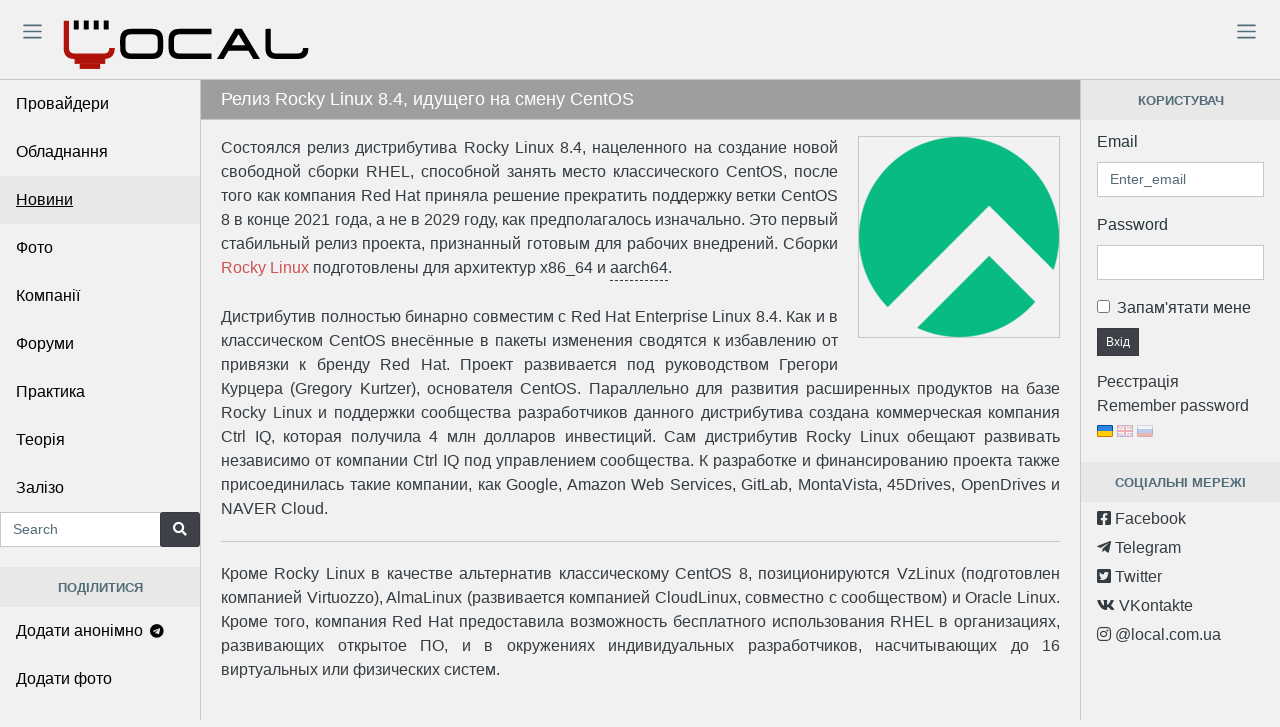

--- FILE ---
content_type: text/html; charset=UTF-8
request_url: https://local.com.ua/news/3572-%D0%A0%D0%B5%D0%BB%D0%B8%D0%B7-rocky-linux-84-%D0%B8%D0%B4%D1%83%D1%89%D0%B5%D0%B3%D0%BE-%D0%BD%D0%B0-%D1%81%D0%BC%D0%B5%D0%BD%D1%83-centos
body_size: 7629
content:
<!DOCTYPE html>
<html lang="uk">

<head>
        <!-- Global site tag (gtag.js) - Google Analytics -->
    <script async src="https://www.googletagmanager.com/gtag/js?id=UA-9978288-1"></script>
    <script>
      window.dataLayer = window.dataLayer || [];
      function gtag(){dataLayer.push(arguments);}
      gtag('js', new Date());

      gtag('config', 'UA-9978288-1');
    </script>
        <meta charset="utf-8">
    <meta http-equiv="X-UA-Compatible" content="IE=edge,chrome=1">
    <meta content='width=device-width, initial-scale=1.0, maximum-scale=5.0, user-scalable=yes, shrink-to-fit=no' name='viewport'>
    <meta property="fb:app_id" content="170999892941312">
    
    <title>Релиз Rocky Linux 8.4, идущего на смену CentOS - Local</title>
    <meta name="author" content="local.com.ua">
    <meta name="description" content="Состоялся релиз дистрибутива Rocky Linux 8.4, нацеленного на создание новой свободной сборки RHEL, способной занять место классического CentOS, после того как компания Red Hat приняла решение прекратить поддержку ветки CentOS 8 в конце 2021 года, а не в 2029 году, как предполагалось изначально. Э...">
    <meta name="keywords" content="centos,rocky,linux,centos 8,ctrl iq">
        
    <link rel="canonical" href="https://local.com.ua/news/3572-%d0%a0%d0%b5%d0%bb%d0%b8%d0%b7-rocky-linux-84-%d0%b8%d0%b4%d1%83%d1%89%d0%b5%d0%b3%d0%be-%d0%bd%d0%b0-%d1%81%d0%bc%d0%b5%d0%bd%d1%83-centos" />

    <meta itemprop="name" content="Релиз Rocky Linux 8.4, идущего на смену CentOS - Local">
    <meta itemprop="description" content="Состоялся релиз дистрибутива Rocky Linux 8.4, нацеленного на создание новой свободной сборки RHEL, способной занять место классического CentOS, после того как компания Red Hat приняла решение прекратить поддержку ветки CentOS 8 в конце 2021 года, а не в 2029 году, как предполагалось изначально. Э...">
    <meta itemprop="image" content="">

    <meta property="og:url" content="https://local.com.ua/news/3572-%d0%a0%d0%b5%d0%bb%d0%b8%d0%b7-rocky-linux-84-%d0%b8%d0%b4%d1%83%d1%89%d0%b5%d0%b3%d0%be-%d0%bd%d0%b0-%d1%81%d0%bc%d0%b5%d0%bd%d1%83-centos">
    <meta property="og:type" content="object">
    <meta property="og:title" content="Релиз Rocky Linux 8.4, идущего на смену CentOS - Local">
    <meta property="og:image" content="">
    <meta property="og:description" content="Состоялся релиз дистрибутива Rocky Linux 8.4, нацеленного на создание новой свободной сборки RHEL, способной занять место классического CentOS, после того как компания Red Hat приняла решение прекратить поддержку ветки CentOS 8 в конце 2021 года, а не в 2029 году, как предполагалось изначально. Э...">
    <meta property="og:site_name" content="Local">
    <meta property="og:locale" content="uk-UA">
    <meta property="og:updated_time" content="2021-06-22T21:53:06+00:00">

    <meta name="twitter:card" content="summary">
    <meta name="twitter:site" content="Local">
    <meta name="twitter:url" content="https://local.com.ua/news/3572-%d0%a0%d0%b5%d0%bb%d0%b8%d0%b7-rocky-linux-84-%d0%b8%d0%b4%d1%83%d1%89%d0%b5%d0%b3%d0%be-%d0%bd%d0%b0-%d1%81%d0%bc%d0%b5%d0%bd%d1%83-centos">
    <meta name="twitter:image" content="">
    <meta name="twitter:title" content="Релиз Rocky Linux 8.4, идущего на смену CentOS - Local">
    <meta name="twitter:description" content="Состоялся релиз дистрибутива Rocky Linux 8.4, нацеленного на создание новой свободной сборки RHEL, способной занять место классического CentOS, после того как компания Red Hat приняла решение прекратить поддержку ветки CentOS 8 в конце 2021 года, а не в 2029 году, как предполагалось изначально. Э...">

    <meta name="DC.Title" content="Релиз Rocky Linux 8.4, идущего на смену CentOS - Local">
    <meta name="DC.Identifier" content="https://local.com.ua/news/3572-%d0%a0%d0%b5%d0%bb%d0%b8%d0%b7-rocky-linux-84-%d0%b8%d0%b4%d1%83%d1%89%d0%b5%d0%b3%d0%be-%d0%bd%d0%b0-%d1%81%d0%bc%d0%b5%d0%bd%d1%83-centos">
    <meta name="DC.Coverage" content="Ukraine">
    <meta name="DC.Language" content="uk-UA">
    <meta name="DC.Creator" content="Local">
    <meta name="DC.Rights" content="Local">
    <meta name="DC.Description" content="Состоялся релиз дистрибутива Rocky Linux 8.4, нацеленного на создание новой свободной сборки RHEL, способной занять место классического CentOS, после того как компания Red Hat приняла решение прекратить поддержку ветки CentOS 8 в конце 2021 года, а не в 2029 году, как предполагалось изначально. Э...">
    <meta name="DC.Publisher" content="Local">
    <meta name="DC.Contributor" content="Local">
    <meta name="DC.Date" content="2021-06-22">
    <meta name="DC.Type" content="">
    <meta name="DC.Format" content="text/html">    
            
    <link rel="apple-touch-icon" sizes="57x57" href="/static/img/fav/apple-icon-57x57.png">
    <link rel="apple-touch-icon" sizes="60x60" href="/static/img/fav/apple-icon-60x60.png">
    <link rel="apple-touch-icon" sizes="72x72" href="/static/img/fav/apple-icon-72x72.png">
    <link rel="apple-touch-icon" sizes="76x76" href="/static/img/fav/apple-icon-76x76.png">
    <link rel="apple-touch-icon" sizes="114x114" href="/static/img/fav/apple-icon-114x114.png">
    <link rel="apple-touch-icon" sizes="120x120" href="/static/img/fav/apple-icon-120x120.png">
    <link rel="apple-touch-icon" sizes="144x144" href="/static/img/fav/apple-icon-144x144.png">
    <link rel="apple-touch-icon" sizes="152x152" href="/static/img/fav/apple-icon-152x152.png">
    <link rel="apple-touch-icon" sizes="180x180" href="/static/img/fav/apple-icon-180x180.png">
    <link rel="icon" type="image/png" sizes="192x192"  href="/static/img/fav/android-icon-192x192.png">
    <link rel="icon" type="image/png" sizes="32x32" href="/static/img/fav/favicon-32x32.png">
    <link rel="icon" type="image/png" sizes="96x96" href="/static/img/fav/favicon-96x96.png">
    <link rel="icon" type="image/png" sizes="16x16" href="/static/img/fav/favicon-16x16.png">
    <link rel="manifest" href="/static/img/fav/manifest.json">
    <meta name="msapplication-TileColor" content="#f1f1f1">
    <meta name="msapplication-TileImage" content="/static/img/fav/ms-icon-144x144.png">
    <meta name="theme-color" content="#f1f1f1">
    <link rel="preconnect" href="https://a.local.com.ua">
    
    <meta name="csrf-token" content="79013eeeec98fe4938e503f06b06ea52">
    <link rel="shortcut icon" href="/static/img/favicon.png">

    <!-- Main styles for this application -->
        <link href="/static/ext/css/style.min.css?v52" rel="stylesheet">
    <link href="/static/css/style.min.css?v52" rel="stylesheet">
        
    <!-- Icons -->
    <link href="/static/ext/icons/css/icons.min.css?v52" rel="stylesheet">
    
    <!-- BlueImp -->
    <link href="/static/ext/blueimp/css/blueimp-gallery.min.css" rel="stylesheet">
    
    <link href="/static/ext/datetimepicker/jquery.datetimepicker.min.css" rel="stylesheet">
    
    <!-- Global site tag (gtag.js) - Google Analytics -->
    <script src="/static/ext/jquery/dist/jquery.min.js"></script>
    <script src="/static/ext/ckeditor/plugins/codesnippet/lib/highlight/highlight.pack.js?v52" async></script>
    <script src="/static/ext/lazy/lazyload.min.js"></script>
    <script src="/static/js/main.min.js?v52"></script>
    <script>
        
    UF.uid=0;
    UF.U_URI="https://u.local.com.ua";
    UF.A_URI="https://a.local.com.ua";
    UF.LANG_ARRAY=[1,2,3];
    UF.LANG_EN=1;
    UF.LANG_RU=2;
    UF.LANG_UA=3;
    const DEBUG = 0;        
    </script>
</head>

<body class="app">
        <script src="https://apis.google.com/js/platform.js" async defer></script>
            <header>
        <div class="container-fluid header_div" style="">
            <div class="row">
                <div class="col-lg-4 col-md-5 col-sm-12 logolocaldiv">
                    <button class="navbar-toggler sidebar-toggler" id="sidebar-toggler" type="button" aria-label="Toggle"><span class="navbar-toggler-icon"></span></button>
                    <a href="/"><picture>
                        <source srcset="/static/img/logolocal.svg" type="image/svg+xml">
                        <img src="/static/img/logolocal.png" class="locallogo" alt="Local logo">
                    </picture></a>
                    <button class="navbar-toggler aside-menu-toggler d-md-none" style="float:right;" id="aside-menu-toggler1" type="button" aria-label="Toggle"><span class="navbar-toggler-icon"></span></button>
                </div>
                <div class="col-lg-8 col-md-7 col-sm-12" style="padding-top: 5px;">
                    <button class="navbar-toggler aside-menu-toggler float-right" id="aside-menu-toggler2" type="button" aria-label="Toggle"><span class="navbar-toggler-icon"></span></button>
                                    </div>
            </div>
        </div>
    </header>

    
    <!-- Modal -->
    <div class="modal fade" id="mainModal" tabindex="-1" role="dialog" aria-labelledby="mainModalLabel" aria-hidden="true">
        <div class="modal-dialog" role="document">
            <div class="modal-content">
                <div class="modal-header">
                    <h5 class="modal-title" id="mainModalLabel"></h5>
                    <button type="button" class="close" data-dismiss="modal" aria-label="Close">
                        <span aria-hidden="true">&times;</span>
                    </button>
                </div>
                <div class="modal-body"></div>
                <div class="modal-footer">
                    <button type="button" class="btn btn-secondary btn-sm" data-dismiss="modal">Close</button> 
                    <button type="button" class="btn btn-secondary btn-sm dnone" id="mbtn2"></button>
                </div>
                <div id="mainModalResult" class="dnone pad10"></div>
            </div>
        </div>
    </div>
    <!-- Modal -->
    
        
    <div class="app-body">
        <div class="sidebar">
            <nav class="sidebar-nav">
                <ul class="nav">
                    <li class="nav-item">
                        <a href="/providers/%d0%a3%d0%ba%d1%80%d0%b0%d1%97%d0%bd%d0%b0" class="nav-link">Провайдери</a>
                    </li>
                    <li class="nav-item">
                        <a href="/shop/" class="nav-link">Обладнання</a>
                    </li>
                    <li class="nav-item">
                        <a href="/news/archive" class="nav-link nav-link-hover">Новини</a>
                    </li>
                    <li class="nav-item">
                        <a href="/photos" class="nav-link">Фото</a>
                    </li>
                    <li class="nav-item">
                        <a href="/companies/%d0%a3%d0%ba%d1%80%d0%b0%d1%97%d0%bd%d0%b0" class="nav-link">Компанії</a>
                    </li>
                    <li class="nav-item">
                        <a href="/forum" class="nav-link">Форуми</a>
                    </li>
                    <li class="nav-item">
                        <a href="/story/archive/section/2-%d0%bf%d1%80%d0%b0%d0%ba%d1%82%d0%b8%d0%ba%d0%b0" class="nav-link">Практика</a>
                    </li>
                    <li class="nav-item">
                        <a href="/story/archive/section/1-%d1%82%d0%b5%d0%be%d1%80%d1%96%d1%8f" class="nav-link">Теорія</a>
                    </li>
                                        <li class="nav-item">
                        <a href="/ferrum" class="nav-link">Залізо</a>
                    </li>
                                                        </ul>
            </nav>

            <form accept-charset="utf-8" action="/forum/search/" method="post">
                <input type="hidden" name="csrfKey" value="79013eeeec98fe4938e503f06b06ea52">
                <input type="hidden" name="type" value="all">
                <input type="hidden" name="search_and_or" value="and">
                <input type="hidden" name="search_in" value="all">
                <div class="input-group">
                    <input class="form-control" id="search-input" type="text" name="q" placeholder="Search" autocomplete="Search">
                    <span class="input-group-append">
                        <button class="btn btn-secondary" type="submit"><i class="fa fa-search"></i> </button>
                    </span>
                </div>
            </form>
            
                        
            <div class="callout mtop20 py-2 text-muted text-center bg-light text-uppercase">
                <small><b>Поділитися</b></small>
            </div>
            <ul class="nav1">
                <li class="nav-item">
                    <a href="https://t.me/local_com_ua_bot" class="nav-link">Додати анонімно <i class="fab fa-telegram"></i></a>
                </li>
                <li class="nav-item">
                    <a href="/photo/add" class="nav-link">Додати фото</a>
                </li>
                <li class="nav-item">
                    <a href="/news/add" class="nav-link">Додати новину</a>
                </li>
                <li class="nav-item">
                    <a href="/ferrum/add" class="nav-link">Додати залізо</a>
                </li>
            </ul>
            
                            <br><br><br>
        </div>

        <!-- Main content -->
        <main class="main">
            
<div class="card">
    <div class="card-header">
        <span class="card-zag">Релиз Rocky Linux 8.4, идущего на смену CentOS</span>
    </div>
    <div class="photo-opis">
                <img src="/file/logo/2021-06/rocky-linux_thumb.png" class="logo-instory" title="Rocky Linux">
                <div class="news-descr">
            Состоялся релиз дистрибутива Rocky Linux 8.4, нацеленного на создание новой свободной сборки RHEL, способной занять место классического CentOS, после того как компания Red Hat приняла решение прекратить поддержку ветки CentOS 8 в конце 2021 года, а не в 2029 году, как предполагалось изначально. Это первый стабильный релиз проекта, признанный готовым для рабочих внедрений. Сборки <a href="https://rockylinux.org/">Rocky Linux</a> подготовлены для архитектур x86_64 и <span type="button" class="tooltip-span" 
                            data-toggle="tooltip" data-placement="top" data-html="true" 
                            data-module="" title="ARM architecture 64" 
                            data-original-title="ARM architecture 64">aarch64</span>.<br /><br />Дистрибутив полностью бинарно совместим с Red Hat Enterprise Linux 8.4. Как и в классическом CentOS внесённые в пакеты изменения сводятся к избавлению от привязки к бренду Red Hat. Проект развивается под руководством Грегори Курцера (Gregory Kurtzer), основателя CentOS. Параллельно для развития расширенных продуктов на базе Rocky Linux и поддержки сообщества разработчиков данного дистрибутива создана коммерческая компания Ctrl IQ, которая получила 4 млн долларов инвестиций. Сам дистрибутив Rocky Linux обещают развивать независимо от компании Ctrl IQ под управлением сообщества. К разработке и финансированию проекта также присоединилась такие компании, как Google, Amazon Web Services, GitLab, MontaVista, 45Drives, OpenDrives и NAVER Cloud.        </div>
        <div class="news-text">
            Кроме Rocky Linux в качестве альтернатив классическому CentOS 8, позиционируются VzLinux (подготовлен компанией Virtuozzo), AlmaLinux (развивается компанией CloudLinux, совместно с сообществом) и Oracle Linux. Кроме того, компания Red Hat предоставила возможность бесплатного использования RHEL в организациях, развивающих открытое ПО, и в окружениях индивидуальных разработчиков, насчитывающих до 16 виртуальных или физических систем.        </div>
            </div>

    <div class="card-body d-block">
                                        <div class="row">
                        <a href="/tags/tag/centos" class="badge badge-pill badge-dark mright10 mtop10" title="centos">#centos</a>
                        <a href="/tags/tag/rocky" class="badge badge-pill badge-dark mright10 mtop10" title="rocky">#rocky</a>
                        <a href="/tags/tag/linux" class="badge badge-pill badge-dark mright10 mtop10" title="linux">#linux</a>
                        <a href="/tags/tag/centos-8" class="badge badge-pill badge-dark mright10 mtop10" title="centos 8">#centos 8</a>
                        <a href="/tags/tag/ctrl-iq" class="badge badge-pill badge-dark mright10 mtop10" title="ctrl iq">#ctrl iq</a>
                    </div>
        <div class="row mtop20 justify-content-end">
                                </div>
        
        
        <div class="row justify-content-end">
                
                
                
                        </div>
        
                <div class="mtop20 similar_publications">
            Публікації за темою:                        <div class="row mtop10 similar_publications">
                <a href="/news/3668-%d0%9f%d0%be%d1%81%d0%bb%d0%b5%d0%b4%d0%bd%d0%b8%d0%b9-centos-8-85-%d0%b8-%d0%b4%d1%80%d1%83%d0%b3%d0%b8%d0%b5-%d0%bd%d0%b0-%d0%b1%d0%b0%d0%b7%d0%b5-rhel"><i class="far fa-newspaper mright10"></i>Последний Centos 8 - 8.5, и другие на базе RHEL</a>
            </div>
                        <div class="row mtop10 similar_publications">
                <a href="/news/3679-centos-stream-9"><i class="far fa-newspaper mright10"></i>CentOS Stream 9</a>
            </div>
                        <div class="row mtop10 similar_publications">
                <a href="/news/2522-%d0%9e%d1%88%d0%b8%d0%b1%d0%ba%d0%b0-%d0%b2-%d0%bf%d1%80%d0%be%d1%86%d0%b5%d1%81%d1%81%d0%be%d1%80%d0%b0%d1%85-intel-%d0%bf%d1%80%d0%b8%d0%bd%d0%b5%d1%81%d0%b5%d1%82-%d0%b7%d0%b0%d0%bc%d0%b5%d0%b4%d0%bb%d0%b5%d0%bd%d0%b8%d0%b5-%d0%b2-30"><i class="far fa-newspaper mright10"></i>Ошибка в процессорах Intel принесет замедление в 30%</a>
            </div>
                        <div class="row mtop10 similar_publications">
                <a href="/news/2634-intel-%d0%be%d0%b1%d1%8a%d1%8f%d0%b2%d0%b8%d0%bb-%d0%be-%d1%80%d0%b0%d0%b7%d1%80%d0%b0%d0%b1%d0%be%d1%82%d0%ba%d0%b5-%d0%b2%d1%8b%d1%81%d0%be%d0%ba%d0%be%d0%bd%d0%b0%d0%b4%d1%91%d0%b6%d0%bd%d0%be%d0%b3%d0%be-%d0%b4%d0%b8%d1%81%d1%82%d1%80%d0%b8%d0%b1"><i class="far fa-newspaper mright10"></i>Intel объявил о разработке высоконадёжного дистрибутива Linux</a>
            </div>
                        <div class="row mtop10 similar_publications">
                <a href="/news/3159-linux-50-%d1%80%d0%b5%d0%bb%d0%b8%d0%b7-%d1%8f%d0%b4%d1%80%d0%b0"><i class="far fa-newspaper mright10"></i>Linux 5.0 релиз ядра</a>
            </div>
                                    <div class="mtop10">
                <i class="far fa-newspaper vhidden mright10"></i>
                <a href="#similar_publications" id="similar_publications_show" data-action="SimilarPublications" data-show="1"><i class="fa fa-angle-double-down mright5"></i>більше</a>
                <a href="#similar_publications" id="similar_publications_hide" class="dnone" data-action="SimilarPublications" data-show="0"><i class="fa fa-angle-double-up mright5"></i>приховати</a>
                <div id="similar_publications_more" class="dnone">
                                        <div class="row similar_publications mtop10">
                        <a href="/news/3231-linux-kernel-54"><i class="far fa-newspaper mright10"></i>Linux kernel 5.4</a>
                    </div>
                                        <div class="row similar_publications mtop10">
                        <a href="/news/3246-linux-kernel-55"><i class="far fa-newspaper mright10"></i>Linux kernel 5.5</a>
                    </div>
                                        <div class="row similar_publications mtop10">
                        <a href="/news/3263-%d0%92-linux-kernel-57-%d0%b1%d1%83%d0%b4%d1%83%d1%82-%d1%83%d1%81%d0%ba%d0%be%d1%80%d0%b5%d0%bd%d1%8b-%d1%81%d0%bb%d0%be%d0%b6%d0%bd%d1%8b%d0%b5-%d1%81%d0%be%d0%bf%d0%be%d1%81%d1%82%d0%b0%d0%b2%d0%bb%d0%b5%d0%bd%d0%b8%d1%8f-%d0%bf%d0%be-%d1%81"><i class="far fa-newspaper mright10"></i>В Linux Kernel 5.7 будут ускорены сложные сопоставления по спискам в NetFilter</a>
                    </div>
                                        <div class="row similar_publications mtop10">
                        <a href="/news/3271-%d0%af%d0%b4%d1%80%d0%be-linux-56"><i class="far fa-newspaper mright10"></i>Ядро Linux 5.6</a>
                    </div>
                                        <div class="row similar_publications mtop10">
                        <a href="/news/3317-linux-kernel-57"><i class="far fa-newspaper mright10"></i>Linux Kernel 5.7</a>
                    </div>
                                        <div class="row similar_publications mtop10">
                        <a href="/news/3590-%d0%9d%d0%b5%d0%bf%d1%80%d0%b0%d0%b2%d0%b8%d0%bb%d1%8c%d0%bd%d0%b0%d1%8f-%d0%be%d0%b1%d1%80%d0%b0%d0%b1%d0%be%d1%82%d0%ba%d0%b0-%d0%b8%d0%bc%d0%b5%d0%bd%d0%b8-%d1%84%d0%b0%d0%b9%d0%bb%d0%b0-%d0%bc%d0%be%d0%b6%d0%b5%d1%82-%d0%b4%d0%b0%d1%82%d1%8c-root"><i class="far fa-newspaper mright10"></i>Неправильная обработка имени файла может дать root</a>
                    </div>
                                        <div class="row similar_publications mtop10">
                        <a href="/news/3463-inetutils-20"><i class="far fa-newspaper mright10"></i>inetutils 2.0</a>
                    </div>
                                        <div class="row similar_publications mtop10">
                        <a href="/news/3704-%d0%9f%d0%be%d0%b2%d1%8b%d1%88%d0%b5%d0%bd%d0%b8%d0%b5-%d0%bf%d1%80%d0%b0%d0%b2-%d0%b2-linux-%d0%9a%d1%80%d0%b8%d1%82%d0%b8%d1%87%d0%b5%d1%81%d0%ba%d0%b0%d1%8f-%d1%83%d1%8f%d0%b7%d0%b2%d0%b8%d0%bc%d0%be%d1%81%d1%82%d1%8c-%d0%b2-polkit"><i class="far fa-newspaper mright10"></i>Повышение прав в Linux. Критическая уязвимость в PolKit</a>
                    </div>
                                        <div class="row similar_publications mtop10">
                        <a href="/news/3721-truenas-scale-%d0%bd%d0%b0%d1%87%d0%b0%d0%bb-%d0%b8%d1%81%d0%bf%d0%be%d0%bb%d1%8c%d0%b7%d0%be%d0%b2%d0%b0%d1%82%d1%8c-linux"><i class="far fa-newspaper mright10"></i>TrueNAS Scale начал использовать Linux</a>
                    </div>
                                        <div class="row similar_publications mtop10">
                        <a href="/news/3815-%d0%94%d0%be%d1%81%d1%82%d1%83%d0%bf%d0%bd%d1%8b-oracle-linux-9-%d0%b8-%d1%8f%d0%b4%d1%80%d0%be-unbreakable-enterprise-kernel-7"><i class="far fa-newspaper mright10"></i>Доступны Oracle Linux 9 и ядро Unbreakable Enterprise Kernel 7</a>
                    </div>
                                        <div class="row similar_publications mtop10">
                        <a href="/news/3850-%d0%94%d1%80%d0%b0%d0%b9%d0%b2%d0%b5%d1%80-rust-e1000-%d0%b4%d0%bb%d1%8f-ethernet-%d0%b0%d0%b4%d0%b0%d0%bf%d1%82%d0%b5%d1%80%d0%be%d0%b2-intel"><i class="far fa-newspaper mright10"></i>Драйвер rust-e1000 для Ethernet-адаптеров Intel</a>
                    </div>
                                        <div class="row similar_publications mtop10">
                        <a href="/news/3855-linux-60-%d1%80%d0%b5%d0%bb%d0%b8%d0%b7"><i class="far fa-newspaper mright10"></i>Linux 6.0 релиз</a>
                    </div>
                                        <div class="row similar_publications mtop10">
                        <a href="/news/3902-linux-63-%d0%a0%d0%b5%d0%bb%d0%b8%d0%b7-%d1%8f%d0%b4%d1%80%d0%b0"><i class="far fa-newspaper mright10"></i>Linux 6.3 Релиз ядра</a>
                    </div>
                                        <div class="row similar_publications mtop10">
                        <a href="/news/3969-%d0%91%d0%b5%d0%ba%d0%b4%d0%be%d1%80-%d1%83-xz-%d1%89%d0%be-%d0%bc%d0%be%d0%b6%d0%b5-%d0%b2%d0%bf%d0%bb%d0%b8%d0%b2%d0%b0%d1%82%d0%b8-%d0%bd%d0%b0-ssh-cve-2024-3094"><i class="far fa-newspaper mright10"></i>Бекдор у xz, що може впливати на SSH CVE-2024-3094</a>
                    </div>
                                        <div class="row similar_publications mtop10">
                        <a href="/news/3240-centos-81"><i class="far fa-newspaper mright10"></i>Centos 8.1</a>
                    </div>
                                        <div class="row similar_publications mtop10">
                        <a href="/news/711-intel-%d0%bf%d0%be%d0%ba%d1%83%d0%bf%d0%b0%d0%b5%d1%82-%d1%80%d0%b0%d0%b7%d1%80%d0%b0%d0%b1%d0%be%d1%82%d1%87%d0%b8%d0%ba%d0%b0-linux-%d0%b4%d0%b8%d1%81%d1%82%d1%80%d0%b8%d0%b1%d1%83%d1%82%d0%b8%d0%b2%d0%b0-openedhand"><i class="far fa-newspaper mright10"></i>Intel покупает разработчика Linux-дистрибутива OpenedHand</a>
                    </div>
                                    </div>
            </div>
                    </div>
                <div class="mtop10">Джерело: <a href="https://www.opennet.ru/opennews/art.shtml?num=55365" rel="nofollow">www.opennet.ru</a></div>    </div>

    
    <div class="card-footer text-right">
        <i class="icon icon-clock mright30 nobr"> 2021-06-23 07:38</i> 
        <i class="icon icon-user mright30 nobr"> bot</i> 
        <i class="icon icon-eye mright30 nobr"> 1828</i> 
        <i class="icon icon-bubbles mright30 nobr"> 0</i> 
    </div>
</div>
<div class="mtop20 text-center">
    <div class="banner2" id="b2"></div>
    <script>UF.Banner(2);</script>
</div>

<div class="comments-all">
        
    <div class="container mtop20">
        <h5>Ви маєте увійти під своїм обліковим записом</h5>
        <div class="row">
            <div class="col-6 form-group">
                <label for="login1_email">Email</label>
                <input type="text" class="form-control" id="login1_email" placeholder="Enter_email">
            </div>
            <div class="col-6 form-group">
                <label for="login1_password">Password</label>
                <input type="password" class="form-control" id="login1_password">
            </div>
        </div>
        <div class="row text-center">
            <div class="col-12">
                <div class="form-group form-actions sm-height">
                    <input type="checkbox" class="form-check-input" id="login1_remember">
                    <label for="login1_remember">Запам'ятати мене</label><br>
                    <button type="submit" class="btn btn-sm btn-secondary" data-action="LoginEnter" data-param="1" id="login1_enter">Вхід</button>
                    <div id="login1_loader">
                        <img src="/static/img/loader0.gif" alt="loading">
                    </div>
                </div>
            </div>
        </div>
        <br>
    </div>
        
</div>        </main>

        <aside class="aside-menu">
            

            <div class="callout py-2 text-muted text-center bg-light text-uppercase">
                <small><b>Користувач</b></small>
            </div>
            <div class="callout callout-danger m-0">
                                <div class="mtop10 form-group">
                    <label for="login_email">Email</label>
                    <input type="text" class="form-control" id="login_email" placeholder="Enter_email">
                </div>
                <div class="mtop10 form-group">
                    <label for="login_password">Password</label>
                    <input type="password" class="form-control" id="login_password">
                </div>
                <div class="mtop10 form-check">
                    <input type="checkbox" class="form-check-input" id="login_remember">
                    <label for="login_remember">Запам'ятати мене</label>
                </div>
                <div class="form-group form-actions sm-height">
                    <button type="submit" class="btn btn-sm btn-secondary" data-action="LoginEnter" data-param="" id="login_enter">Вхід</button>
                    <div id="login_loader">
                        <img src="/static/img/loader0.gif" alt="loading">
                    </div>
                </div>
                <div class="mtop5">
                    <a href="/forum/register">Реєстрація</a><br>
                    <a href="/forum/lostpassword/">Remember password</a><br>
                </div>
                                <a href="?lang=3"><img src="/static/img/lang-ua.png" class="lang-icon-this" alt="Українська"></a> 
                <a href="?lang=1"><img src="/static/img/lang-en.png" class="lang-icon" alt="English"></a> 
                <a href="?lang=2"><img src="/static/img/lang-ru.png" class="lang-icon" alt="Российский"></a> 
            </div>
            
                        
                        <div class="callout mtop20 py-2 text-muted text-center bg-light text-uppercase">
                <small><b>Соціальні мережі</b></small>
            </div>
            
            <div class="callout callout-danger m-0">
                <div class="mtop5">
                    <a href="https://www.facebook.com/localcomua/" target="_blank"><i class="fab fa-facebook-square"></i> Facebook</a>
                </div>
                <div class="mtop5">
                    <a href="https://t.me/localcomua/" target="_blank"><i class="fab fa-telegram-plane"></i> Telegram</a>
                </div>
                <div class="mtop5">
                    <a href="https://twitter.com/LocalUA" target="_blank" title="Twitter"><i class="fab fa-twitter-square"></i> Twitter</a>
                </div>
                <div class="mtop5">
                    <a target="_blank" href="https://vk.com/local_com_ua" title="ВКонтакте"><i class="fab fa-vk"></i> VKontakte</a>
                </div>
                <div class="mtop5">
                    <a href="https://www.instagram.com/local.com.ua/" target="_blank" title="Instagram"><i class="fab fa-instagram"></i> @local.com.ua</a>
                </div>
            </div>
            
                        
                    </aside>
    </div>
    
    <div class="topper dnone" id="topper">
        <i class="icon icon-arrow-up"></i>
    </div>

    
    <iframe class="nulliframe" id="nulliframe" name="nulliframe" src="/blank.html" title="Null"></iframe>
    
    
    <div id="blueimp-gallery" class="blueimp-gallery">
        <div class="slides"></div>
        <h3 class="title"></h3>
        <a class="prev">‹</a>
        <a class="next">›</a>
        <a class="close">×</a>
        <a class="play-pause"></a>
        <ol class="indicator"></ol>
    </div>
    
    <footer class="app-footer">
        <div class="row">
            <div class="col-12 col-md-4">
                <div class="mtop10">
                    <a href="/forum/guidelines/" style="color: #fff;">Правила форуму</a>
                </div>
                <div class="mtop10">
                    <a href="/forum/topic/33285-%D0%BA%D0%B0%D0%BA-%D0%BF%D0%BE%D0%BB%D1%8C%D0%B7%D0%BE%D0%B2%D0%B0%D1%82%D1%8C%D1%81%D1%8F-%D1%80%D0%B0%D0%B7%D0%B4%D0%B5%D0%BB%D0%BE%D0%BC-%D1%82%D0%BE%D1%80%D0%B3%D0%BE%D0%B2%D0%BB%D1%8F/" style="color: #fff;">Правила объявлений торговли на форуме</a>
                </div>
            </div>
            <div class="col-12 col-md-4">
                <div class="mtop10">
                    <a href="/forum/contact/" style="color: #fff;">Feedback</a>
                </div>
            </div>
            <div class="col-12 col-md-4 text-right">
                <div class="mtop10 icons-social">
                    <a href="https://www.facebook.com/localcomua/" target="_blank"><img src="/static/img/soc/icon-facebook.png" alt="Facebook"></a> 
                    <a href="https://www.instagram.com/local.com.ua/" target="_blank"><img src="/static/img/soc/icon-instagram.png" alt="Instagram"></a> 
                    <a href="https://t.me/localcomua" target="_blank"><img src="/static/img/soc/icon-telegram.png" alt="Telegram"></a> 
                    <a href="https://foster-logs.blogspot.com/" target="_blank"><img src="/static/img/soc/icon-google-plus.png" alt="Google+"></a> 
                    <a href="https://vk.com/local_com_ua" target="_blank"><img src="/static/img/soc/icon-vk.png" alt="ВКонтакте"></a> 
                    <a href="https://twitter.com/LocalUA" target="_blank"><img src="/static/img/soc/icon-twitter.png" alt="Twitter"></a> 
                </div>
            </div>
        </div>
        <br>
    </footer>

    <script src="/static/ext/popper.js/dist/umd/popper.min.js"></script>
    <script src="/static/ext/bootstrap-notify/bootstrap-notify.min.js"></script>
    <script src="/static/ext/bootstrap/dist/js/bootstrap.min.js"></script>
    <script src="/static/ext/pace-progress/pace.min.js"></script>
    <script src="/static/ext/blueimp/js/jquery.blueimp-gallery.min.js"></script>
    <script src="/static/ext/blueimp/js/blueimp-gallery.min.js"></script>
        
        <script>
              UF.upload_key="c29d2542a599ed1cda4832efdd059ff8";
    </script>
    <script src="/static/ext/chart.js/dist/Chart.min.js" async></script>
    <script src="/static/ext/js/app.min.js?v52"></script>
</body>
</html>


--- FILE ---
content_type: text/css
request_url: https://local.com.ua/static/ext/css/style.min.css?v52
body_size: 41812
content:
@charset "UTF-8";:root{--blue:#20a8d8;--indigo:#6610f2;--purple:#6f42c1;--pink:#e83e8c;--red:#f86c6b;--orange:#f8cb00;--yellow:#ffc107;--green:#4dbd74;--teal:#20c997;--cyan:#63c2de;--white:#fff;--gray:#536c79;--gray-dark:#29363d;--blue:#20a8d8;--indigo:#6610f2;--purple:#6f42c1;--pink:#e83e8c;--red:#f86c6b;--orange:#f8cb00;--yellow:#ffc107;--green:#4dbd74;--teal:#20c997;--cyan:#63c2de;--white:#fff;--gray:#536c79;--primary:#20a8d8;--secondary:#a4b7c1;--success:#4dbd74;--info:#63c2de;--warning:#ffc107;--danger:#f86c6b;--light:#f0f3f5;--dark:#29363d;--blue:#20a8d8;--indigo:#6610f2;--purple:#6f42c1;--pink:#e83e8c;--red:#f86c6b;--orange:#f8cb00;--yellow:#ffc107;--green:#4dbd74;--teal:#20c997;--cyan:#63c2de;--gray-100:#f0f3f5;--gray-200:#c2cfd6;--gray-300:#a4b7c1;--gray-400:#869fac;--gray-500:#678898;--gray-600:#536c79;--gray-700:#3e515b;--gray-800:#29363d;--gray-900:#151b1e;--breakpoint-xs:0;--breakpoint-sm:576px;--breakpoint-md:768px;--breakpoint-lg:992px;--breakpoint-xl:1200px;--font-family-sans-serif:-apple-system,BlinkMacSystemFont,"Segoe UI",Roboto,"Helvetica Neue",Arial,sans-serif,"Apple Color Emoji","Segoe UI Emoji","Segoe UI Symbol";--font-family-monospace:SFMono-Regular,Menlo,Monaco,Consolas,"Liberation Mono","Courier New",monospace}*,*::before,*::after{box-sizing:border-box}html{font-family:sans-serif;line-height:1.15;-webkit-text-size-adjust:100%;-ms-text-size-adjust:100%;-ms-overflow-style:scrollbar;-webkit-tap-highlight-color:transparent}@-ms-viewport{width:device-width}article,aside,dialog,figcaption,figure,footer,header,hgroup,main,nav,section{display:block}body{margin:0;font-family:Arial,"Helvetica Neue",Helvetica,sans-serif;font-size:1rem;font-weight:400;line-height:1.5;color:#353c41;text-align:left;background-color:#f1f1f1;min-width:360px}.logolocal{max-width:230px;width:100%;margin-left:10px}[tabindex="-1"]:focus{outline:0 !important}hr{box-sizing:content-box;height:0;overflow:visible}h1,h2,h3,h4,h5,h6{margin-top:0;margin-bottom:.5rem}p{margin-top:0;margin-bottom:1rem}abbr[title],abbr[data-original-title]{text-decoration:underline;-webkit-text-decoration:underline dotted;text-decoration:underline dotted;cursor:help;border-bottom:0}address{margin-bottom:1rem;font-style:normal;line-height:inherit}ol,ul,dl{margin-top:0;margin-bottom:1rem}ol ol,ul ul,ol ul,ul ol{margin-bottom:0}dt{font-weight:700}dd{margin-bottom:.5rem;margin-left:0}blockquote{margin:0 0 1rem}dfn{font-style:italic}b,strong{font-weight:bolder}small{font-size:80%}sub,sup{position:relative;font-size:75%;line-height:0;vertical-align:baseline}sub{bottom:-.25em}sup{top:-.5em}a{color:#cc5353;text-decoration:none;background-color:transparent;-webkit-text-decoration-skip:objects}a:hover{color:#cc5353;text-decoration:underline}a:not([href]):not([tabindex]){color:inherit;text-decoration:none}a:not([href]):not([tabindex]):hover,a:not([href]):not([tabindex]):focus{color:inherit;text-decoration:none}a:not([href]):not([tabindex]):focus{outline:0}pre,code,kbd,samp{font-family:monospace,monospace;font-size:1em}pre{margin-top:0;margin-bottom:1rem;overflow:auto;-ms-overflow-style:scrollbar}figure{margin:0 0 1rem}img{vertical-align:middle;border-style:none}svg:not(:root){overflow:hidden}table{border-collapse:collapse}caption{padding-top:.75rem;padding-bottom:.75rem;color:#536c79;text-align:left;caption-side:bottom}th{text-align:inherit}label{display:inline-block;margin-bottom:.5rem}button{border-radius:0}button:focus{outline:1px dotted;outline:5px auto -webkit-focus-ring-color}input,button,select,optgroup,textarea{margin:0;font-family:inherit;font-size:inherit;line-height:inherit}button,input{overflow:visible}button,select{text-transform:none}button,html [type="button"],[type="reset"],[type="submit"]{-webkit-appearance:button}button::-moz-focus-inner,[type="button"]::-moz-focus-inner,[type="reset"]::-moz-focus-inner,[type="submit"]::-moz-focus-inner{padding:0;border-style:none}input[type="radio"],input[type="checkbox"]{box-sizing:border-box;padding:0}input[type="date"],input[type="time"],input[type="datetime-local"],input[type="month"]{-webkit-appearance:listbox}textarea{overflow:auto;resize:vertical}fieldset{min-width:0;padding:0;margin:0;border:0}legend{display:block;width:100%;max-width:100%;padding:0;margin-bottom:.5rem;font-size:1.5rem;line-height:inherit;color:inherit;white-space:normal}progress{vertical-align:baseline}[type="number"]::-webkit-inner-spin-button,[type="number"]::-webkit-outer-spin-button{height:auto}[type="search"]{outline-offset:-2px;-webkit-appearance:none}[type="search"]::-webkit-search-cancel-button,[type="search"]::-webkit-search-decoration{-webkit-appearance:none}::-webkit-file-upload-button{font:inherit;-webkit-appearance:button}output{display:inline-block}summary{display:list-item;cursor:pointer}template{display:none}[hidden]{display:none !important}h1,h2,h3,h4,h5,h6,.h1,.h2,.h3,.h4,.h5,.h6{margin-bottom:.5rem;font-family:inherit;font-weight:500;line-height:1.2}h1,.h1{font-size:2.1875rem}h2,.h2{font-size:1.75rem}h3,.h3{font-size:1.53125rem}h4,.h4{font-size:1.3125rem}h5,.h5{font-size:1.09375rem}h6,.h6{font-size:.875rem}.lead{font-size:1.09375rem;font-weight:300}.display-1{font-size:6rem;font-weight:300;line-height:1.2}.display-2{font-size:5.5rem;font-weight:300;line-height:1.2}.display-3{font-size:4.5rem;font-weight:300;line-height:1.2}.display-4{font-size:3.5rem;font-weight:300;line-height:1.2}hr{margin-top:1rem;margin-bottom:1rem;border:0;border-top:1px solid rgba(0,0,0,0.1)}small,.small{font-size:80%;font-weight:400}mark,.mark{padding:.2em;background-color:#fcf8e3}.list-unstyled{padding-left:0;list-style:none}.list-inline{padding-left:0;list-style:none}.list-inline-item{display:inline-block}.list-inline-item:not(:last-child){margin-right:.5rem}.initialism{font-size:90%;text-transform:uppercase}blockquote{margin-bottom:1rem;padding:5px 15px;border-width:1px 1px 1px 2px;border-color:#ededed #e8e8e8 #dbdbdb #666;border-style:solid;position:relative;background:#fbfbfb;clear:both}.blockquote-footer{display:block;font-size:80%;color:#536c79}.blockquote-footer::before{content:"\2014 \00A0"}.img-fluid{max-width:100%;height:auto}.img-thumbnail{padding:.25rem;background-color:#e4e5e6;border:1px solid #a4b7c1;max-width:100%;height:auto}.figure{display:inline-block}.figure-img{margin-bottom:.5rem;line-height:1}.figure-caption{font-size:90%;color:#536c79}code,kbd,pre,samp{font-family:SFMono-Regular,Menlo,Monaco,Consolas,"Liberation Mono","Courier New",monospace}code{font-size:87.5%;color:#e83e8c;word-break:break-word}a>code{color:inherit}kbd{padding:.2rem .4rem;font-size:87.5%;color:#fff;background-color:#151b1e}kbd kbd{padding:0;font-size:100%;font-weight:700}pre{display:block;font-size:87.5%;//color:#151b1e}pre code{font-size:inherit;color:inherit;word-break:normal}.pre-scrollable{max-height:340px;overflow-y:scroll}.container{width:100%;padding-right:15px;padding-left:15px;margin-right:auto;margin-left:auto}@media(min-width:576px){.container{max-width:540px}}@media(min-width:768px){.container{max-width:720px}}@media(min-width:992px){.container{max-width:960px}}@media(min-width:1200px){.container{max-width:100%}}.container-fluid{width:100%;padding-right:15px;padding-left:15px;margin-right:auto;margin-left:auto}.row{display:-ms-flexbox;display:flex;-ms-flex-wrap:wrap;flex-wrap:wrap}.no-gutters{margin-right:0;margin-left:0}.no-gutters>.col,.no-gutters>[class*="col-"]{padding-right:0;padding-left:0}.col-1,.col-2,.col-3,.col-4,.col-5,.col-6,.col-7,.col-8,.col-9,.col-10,.col-11,.col-12,.col,.col-auto,.col-sm-1,.col-sm-2,.col-sm-3,.col-sm-4,.col-sm-5,.col-sm-6,.col-sm-7,.col-sm-8,.col-sm-9,.col-sm-10,.col-sm-11,.col-sm-12,.col-sm,.col-sm-auto,.col-md-1,.col-md-2,.col-md-3,.col-md-4,.col-md-5,.col-md-6,.col-md-7,.col-md-8,.col-md-9,.col-md-10,.col-md-11,.col-md-12,.col-md,.col-md-auto,.col-lg-1,.col-lg-2,.col-lg-3,.col-lg-4,.col-lg-5,.col-lg-6,.col-lg-7,.col-lg-8,.col-lg-9,.col-lg-10,.col-lg-11,.col-lg-12,.col-lg,.col-lg-auto,.col-xl-1,.col-xl-2,.col-xl-3,.col-xl-4,.col-xl-5,.col-xl-6,.col-xl-7,.col-xl-8,.col-xl-9,.col-xl-10,.col-xl-11,.col-xl-12,.col-xl,.col-xl-auto{position:relative;width:100%;min-height:1px}.col{-ms-flex-preferred-size:0;flex-basis:0;-ms-flex-positive:1;flex-grow:1;max-width:100%}.col-auto{-ms-flex:0 0 auto;flex:0 0 auto;width:auto;max-width:none}.col-1{-ms-flex:0 0 8.33333%;flex:0 0 8.33333%;max-width:8.33333%}.col-2{-ms-flex:0 0 16.66667%;flex:0 0 16.66667%;max-width:16.66667%}.col-3{-ms-flex:0 0 25%;flex:0 0 25%;max-width:25%}.col-4{-ms-flex:0 0 33.33333%;flex:0 0 33.33333%;max-width:33.33333%}.col-5{-ms-flex:0 0 41.66667%;flex:0 0 41.66667%;max-width:41.66667%}.col-6{-ms-flex:0 0 50%;flex:0 0 50%;max-width:50%}.col-7{-ms-flex:0 0 58.33333%;flex:0 0 58.33333%;max-width:58.33333%}.col-8{-ms-flex:0 0 66.66667%;flex:0 0 66.66667%;max-width:66.66667%}.col-9{-ms-flex:0 0 75%;flex:0 0 75%;max-width:75%}.col-10{-ms-flex:0 0 83.33333%;flex:0 0 83.33333%;max-width:83.33333%}.col-11{-ms-flex:0 0 91.66667%;flex:0 0 91.66667%;max-width:91.66667%}.col-12{-ms-flex:0 0 100%;flex:0 0 100%;max-width:100%}.order-first{-ms-flex-order:-1;order:-1}.order-last{-ms-flex-order:13;order:13}.order-0{-ms-flex-order:0;order:0}.order-1{-ms-flex-order:1;order:1}.order-2{-ms-flex-order:2;order:2}.order-3{-ms-flex-order:3;order:3}.order-4{-ms-flex-order:4;order:4}.order-5{-ms-flex-order:5;order:5}.order-6{-ms-flex-order:6;order:6}.order-7{-ms-flex-order:7;order:7}.order-8{-ms-flex-order:8;order:8}.order-9{-ms-flex-order:9;order:9}.order-10{-ms-flex-order:10;order:10}.order-11{-ms-flex-order:11;order:11}.order-12{-ms-flex-order:12;order:12}.offset-1{margin-left:8.33333%}.offset-2{margin-left:16.66667%}.offset-3{margin-left:25%}.offset-4{margin-left:33.33333%}.offset-5{margin-left:41.66667%}.offset-6{margin-left:50%}.offset-7{margin-left:58.33333%}.offset-8{margin-left:66.66667%}.offset-9{margin-left:75%}.offset-10{margin-left:83.33333%}.offset-11{margin-left:91.66667%}@media(min-width:576px){.app-body .main{min-height:1400px}.col-sm{-ms-flex-preferred-size:0;flex-basis:0;-ms-flex-positive:1;flex-grow:1;max-width:100%}.col-sm-auto{-ms-flex:0 0 auto;flex:0 0 auto;width:auto;max-width:none}.col-sm-1{-ms-flex:0 0 8.33333%;flex:0 0 8.33333%;max-width:8.33333%}.col-sm-2{-ms-flex:0 0 16.66667%;flex:0 0 16.66667%;max-width:16.66667%}.col-sm-3{-ms-flex:0 0 25%;flex:0 0 25%;max-width:25%}.col-sm-4{-ms-flex:0 0 33.33333%;flex:0 0 33.33333%;max-width:33.33333%}.col-sm-5{-ms-flex:0 0 41.66667%;flex:0 0 41.66667%;max-width:41.66667%}.col-sm-6{-ms-flex:0 0 50%;flex:0 0 50%;max-width:50%}.col-sm-7{-ms-flex:0 0 58.33333%;flex:0 0 58.33333%;max-width:58.33333%}.col-sm-8{-ms-flex:0 0 66.66667%;flex:0 0 66.66667%;max-width:66.66667%}.col-sm-9{-ms-flex:0 0 75%;flex:0 0 75%;max-width:75%}.col-sm-10{-ms-flex:0 0 83.33333%;flex:0 0 83.33333%;max-width:83.33333%}.col-sm-11{-ms-flex:0 0 91.66667%;flex:0 0 91.66667%;max-width:91.66667%}.col-sm-12{-ms-flex:0 0 100%;flex:0 0 100%;max-width:100%}.order-sm-first{-ms-flex-order:-1;order:-1}.order-sm-last{-ms-flex-order:13;order:13}.order-sm-0{-ms-flex-order:0;order:0}.order-sm-1{-ms-flex-order:1;order:1}.order-sm-2{-ms-flex-order:2;order:2}.order-sm-3{-ms-flex-order:3;order:3}.order-sm-4{-ms-flex-order:4;order:4}.order-sm-5{-ms-flex-order:5;order:5}.order-sm-6{-ms-flex-order:6;order:6}.order-sm-7{-ms-flex-order:7;order:7}.order-sm-8{-ms-flex-order:8;order:8}.order-sm-9{-ms-flex-order:9;order:9}.order-sm-10{-ms-flex-order:10;order:10}.order-sm-11{-ms-flex-order:11;order:11}.order-sm-12{-ms-flex-order:12;order:12}.offset-sm-0{margin-left:0}.offset-sm-1{margin-left:8.33333%}.offset-sm-2{margin-left:16.66667%}.offset-sm-3{margin-left:25%}.offset-sm-4{margin-left:33.33333%}.offset-sm-5{margin-left:41.66667%}.offset-sm-6{margin-left:50%}.offset-sm-7{margin-left:58.33333%}.offset-sm-8{margin-left:66.66667%}.offset-sm-9{margin-left:75%}.offset-sm-10{margin-left:83.33333%}.offset-sm-11{margin-left:91.66667%}.sidebar{z-index:1019;width:200px;height:calc(100vh - 55px);margin-left:-200px}.aside-menu{margin-right:-200px}}@media(min-width:768px){.col-md{-ms-flex-preferred-size:0;flex-basis:0;-ms-flex-positive:1;flex-grow:1;max-width:100%}.col-md-auto{-ms-flex:0 0 auto;flex:0 0 auto;width:auto;max-width:none}.col-md-1{-ms-flex:0 0 8.33333%;flex:0 0 8.33333%;max-width:8.33333%}.col-md-2{-ms-flex:0 0 16.66667%;flex:0 0 16.66667%;max-width:16.66667%}.col-md-3{-ms-flex:0 0 25%;flex:0 0 25%;max-width:25%}.col-md-4{-ms-flex:0 0 33.33333%;flex:0 0 33.33333%;max-width:33.33333%}.col-md-5{-ms-flex:0 0 41.66667%;flex:0 0 41.66667%;max-width:41.66667%}.col-md-6{-ms-flex:0 0 50%;flex:0 0 50%;max-width:50%}.col-md-7{-ms-flex:0 0 58.33333%;flex:0 0 58.33333%;max-width:58.33333%}.col-md-8{-ms-flex:0 0 66.66667%;flex:0 0 66.66667%;max-width:66.66667%}.col-md-9{-ms-flex:0 0 75%;flex:0 0 75%;max-width:75%}.col-md-10{-ms-flex:0 0 83.33333%;flex:0 0 83.33333%;max-width:83.33333%}.col-md-11{-ms-flex:0 0 91.66667%;flex:0 0 91.66667%;max-width:91.66667%}.col-md-12{-ms-flex:0 0 100%;flex:0 0 100%;max-width:100%}.order-md-first{-ms-flex-order:-1;order:-1}.order-md-last{-ms-flex-order:13;order:13}.order-md-0{-ms-flex-order:0;order:0}.order-md-1{-ms-flex-order:1;order:1}.order-md-2{-ms-flex-order:2;order:2}.order-md-3{-ms-flex-order:3;order:3}.order-md-4{-ms-flex-order:4;order:4}.order-md-5{-ms-flex-order:5;order:5}.order-md-6{-ms-flex-order:6;order:6}.order-md-7{-ms-flex-order:7;order:7}.order-md-8{-ms-flex-order:8;order:8}.order-md-9{-ms-flex-order:9;order:9}.order-md-10{-ms-flex-order:10;order:10}.order-md-11{-ms-flex-order:11;order:11}.order-md-12{-ms-flex-order:12;order:12}.offset-md-0{margin-left:0}.offset-md-1{margin-left:8.33333%}.offset-md-2{margin-left:16.66667%}.offset-md-3{margin-left:25%}.offset-md-4{margin-left:33.33333%}.offset-md-5{margin-left:41.66667%}.offset-md-6{margin-left:50%}.offset-md-7{margin-left:58.33333%}.offset-md-8{margin-left:66.66667%}.offset-md-9{margin-left:75%}.offset-md-10{margin-left:83.33333%}.offset-md-11{margin-left:91.66667%}.sidebar{z-index:1019;width:200px;height:calc(100vh - 55px);margin-left:0}.aside-menu{margin-right:0}}@media(min-width:992px){.col-lg{-ms-flex-preferred-size:0;flex-basis:0;-ms-flex-positive:1;flex-grow:1;max-width:100%}.col-lg-auto{-ms-flex:0 0 auto;flex:0 0 auto;width:auto;max-width:none}.col-lg-1{-ms-flex:0 0 8.33333%;flex:0 0 8.33333%;max-width:8.33333%}.col-lg-2{-ms-flex:0 0 16.66667%;flex:0 0 16.66667%;max-width:16.66667%}.col-lg-3{-ms-flex:0 0 25%;flex:0 0 25%;max-width:25%}.col-lg-4{-ms-flex:0 0 33.33333%;flex:0 0 33.33333%;max-width:33.33333%}.col-lg-5{-ms-flex:0 0 41.66667%;flex:0 0 41.66667%;max-width:41.66667%}.col-lg-6{-ms-flex:0 0 50%;flex:0 0 50%;max-width:50%}.col-lg-7{-ms-flex:0 0 58.33333%;flex:0 0 58.33333%;max-width:58.33333%}.col-lg-8{-ms-flex:0 0 66.66667%;flex:0 0 66.66667%;max-width:66.66667%}.col-lg-9{-ms-flex:0 0 75%;flex:0 0 75%;max-width:75%}.col-lg-10{-ms-flex:0 0 83.33333%;flex:0 0 83.33333%;max-width:83.33333%}.col-lg-11{-ms-flex:0 0 91.66667%;flex:0 0 91.66667%;max-width:91.66667%}.col-lg-12{-ms-flex:0 0 100%;flex:0 0 100%;max-width:100%}.order-lg-first{-ms-flex-order:-1;order:-1}.order-lg-last{-ms-flex-order:13;order:13}.order-lg-0{-ms-flex-order:0;order:0}.order-lg-1{-ms-flex-order:1;order:1}.order-lg-2{-ms-flex-order:2;order:2}.order-lg-3{-ms-flex-order:3;order:3}.order-lg-4{-ms-flex-order:4;order:4}.order-lg-5{-ms-flex-order:5;order:5}.order-lg-6{-ms-flex-order:6;order:6}.order-lg-7{-ms-flex-order:7;order:7}.order-lg-8{-ms-flex-order:8;order:8}.order-lg-9{-ms-flex-order:9;order:9}.order-lg-10{-ms-flex-order:10;order:10}.order-lg-11{-ms-flex-order:11;order:11}.order-lg-12{-ms-flex-order:12;order:12}.offset-lg-0{margin-left:0}.offset-lg-1{margin-left:8.33333%}.offset-lg-2{margin-left:16.66667%}.offset-lg-3{margin-left:25%}.offset-lg-4{margin-left:33.33333%}.offset-lg-5{margin-left:41.66667%}.offset-lg-6{margin-left:50%}.offset-lg-7{margin-left:58.33333%}.offset-lg-8{margin-left:66.66667%}.offset-lg-9{margin-left:75%}.offset-lg-10{margin-left:83.33333%}.offset-lg-11{margin-left:91.66667%}}@media(min-width:1200px){.col-xl{-ms-flex-preferred-size:0;flex-basis:0;-ms-flex-positive:1;flex-grow:1;max-width:100%}.col-xl-auto{-ms-flex:0 0 auto;flex:0 0 auto;width:auto;max-width:none}.col-xl-1{-ms-flex:0 0 8.33333%;flex:0 0 8.33333%;max-width:8.33333%}.col-xl-2{-ms-flex:0 0 16.66667%;flex:0 0 16.66667%;max-width:16.66667%}.col-xl-3{-ms-flex:0 0 25%;flex:0 0 25%;max-width:25%}.col-xl-4{-ms-flex:0 0 33.33333%;flex:0 0 33.33333%;max-width:33.33333%}.col-xl-5{-ms-flex:0 0 41.66667%;flex:0 0 41.66667%;max-width:41.66667%}.col-xl-6{-ms-flex:0 0 50%;flex:0 0 50%;max-width:50%}.col-xl-7{-ms-flex:0 0 58.33333%;flex:0 0 58.33333%;max-width:58.33333%}.col-xl-8{-ms-flex:0 0 66.66667%;flex:0 0 66.66667%;max-width:66.66667%}.col-xl-9{-ms-flex:0 0 75%;flex:0 0 75%;max-width:75%}.col-xl-10{-ms-flex:0 0 83.33333%;flex:0 0 83.33333%;max-width:83.33333%}.col-xl-11{-ms-flex:0 0 91.66667%;flex:0 0 91.66667%;max-width:91.66667%}.col-xl-12{-ms-flex:0 0 100%;flex:0 0 100%;max-width:100%}.order-xl-first{-ms-flex-order:-1;order:-1}.order-xl-last{-ms-flex-order:13;order:13}.order-xl-0{-ms-flex-order:0;order:0}.order-xl-1{-ms-flex-order:1;order:1}.order-xl-2{-ms-flex-order:2;order:2}.order-xl-3{-ms-flex-order:3;order:3}.order-xl-4{-ms-flex-order:4;order:4}.order-xl-5{-ms-flex-order:5;order:5}.order-xl-6{-ms-flex-order:6;order:6}.order-xl-7{-ms-flex-order:7;order:7}.order-xl-8{-ms-flex-order:8;order:8}.order-xl-9{-ms-flex-order:9;order:9}.order-xl-10{-ms-flex-order:10;order:10}.order-xl-11{-ms-flex-order:11;order:11}.order-xl-12{-ms-flex-order:12;order:12}.offset-xl-0{margin-left:0}.offset-xl-1{margin-left:8.33333%}.offset-xl-2{margin-left:16.66667%}.offset-xl-3{margin-left:25%}.offset-xl-4{margin-left:33.33333%}.offset-xl-5{margin-left:41.66667%}.offset-xl-6{margin-left:50%}.offset-xl-7{margin-left:58.33333%}.offset-xl-8{margin-left:66.66667%}.offset-xl-9{margin-left:75%}.offset-xl-10{margin-left:83.33333%}.offset-xl-11{margin-left:91.66667%}}.table{width:100%;max-width:100%;margin-bottom:1rem;background-color:transparent}.table th,.table td{padding:.75rem;vertical-align:top;border-top:1px solid #a4b7c1}.table thead th{vertical-align:bottom;border-bottom:2px solid #a4b7c1}.table tbody+tbody{border-top:2px solid #a4b7c1}.table .table{background-color:#e4e5e6}.table-sm th,.table-sm td{padding:.3rem}.table-bordered{border:1px solid #a4b7c1}.table-bordered th,.table-bordered td{border:1px solid #a4b7c1}.table-bordered thead th,.table-bordered thead td{border-bottom-width:2px}.table-striped tbody tr:nth-of-type(odd){background-color:rgba(0,0,0,0.05)}.table-hover tbody tr:hover{background-color:rgba(0,0,0,0.075)}.table-primary,.table-primary>th,.table-primary>td{background-color:#c1e7f4}.table-hover .table-primary:hover{background-color:#abdff0}.table-hover .table-primary:hover>td,.table-hover .table-primary:hover>th{background-color:#abdff0}.table-secondary,.table-secondary>th,.table-secondary>td{background-color:#e6ebee}.table-hover .table-secondary:hover{background-color:#d7dfe4}.table-hover .table-secondary:hover>td,.table-hover .table-secondary:hover>th{background-color:#d7dfe4}.table-success,.table-success>th,.table-success>td{background-color:#cdedd8}.table-hover .table-success:hover{background-color:#bae6c9}.table-hover .table-success:hover>td,.table-hover .table-success:hover>th{background-color:#bae6c9}.table-info,.table-info>th,.table-info>td{background-color:#d3eef6}.table-hover .table-info:hover{background-color:#bee6f2}.table-hover .table-info:hover>td,.table-hover .table-info:hover>th{background-color:#bee6f2}.table-warning,.table-warning>th,.table-warning>td{background-color:#ffeeba}.table-hover .table-warning:hover{background-color:#ffe8a1}.table-hover .table-warning:hover>td,.table-hover .table-warning:hover>th{background-color:#ffe8a1}.table-danger,.table-danger>th,.table-danger>td{background-color:#fdd6d6}.table-hover .table-danger:hover{background-color:#fcbebe}.table-hover .table-danger:hover>td,.table-hover .table-danger:hover>th{background-color:#fcbebe}.table-light,.table-light>th,.table-light>td{background-color:#fbfcfc}.table-hover .table-light:hover{background-color:#ecf1f1}.table-hover .table-light:hover>td,.table-hover .table-light:hover>th{background-color:#ecf1f1}.table-dark,.table-dark>th,.table-dark>td{background-color:#c3c7c9}.table-hover .table-dark:hover{background-color:#b6babd}.table-hover .table-dark:hover>td,.table-hover .table-dark:hover>th{background-color:#b6babd}.table-blue,.table-blue>th,.table-blue>td{background-color:#c1e7f4}.table-hover .table-blue:hover{background-color:#abdff0}.table-hover .table-blue:hover>td,.table-hover .table-blue:hover>th{background-color:#abdff0}.table-indigo,.table-indigo>th,.table-indigo>td{background-color:#d4bcfb}.table-hover .table-indigo:hover{background-color:#c5a4fa}.table-hover .table-indigo:hover>td,.table-hover .table-indigo:hover>th{background-color:#c5a4fa}.table-purple,.table-purple>th,.table-purple>td{background-color:#d7caee}.table-hover .table-purple:hover{background-color:#c8b7e8}.table-hover .table-purple:hover>td,.table-hover .table-purple:hover>th{background-color:#c8b7e8}.table-pink,.table-pink>th,.table-pink>td{background-color:#f9c9df}.table-hover .table-pink:hover{background-color:#f6b2d1}.table-hover .table-pink:hover>td,.table-hover .table-pink:hover>th{background-color:#f6b2d1}.table-red,.table-red>th,.table-red>td{background-color:#fdd6d6}.table-hover .table-red:hover{background-color:#fcbebe}.table-hover .table-red:hover>td,.table-hover .table-red:hover>th{background-color:#fcbebe}.table-orange,.table-orange>th,.table-orange>td{background-color:#fdf0b8}.table-hover .table-orange:hover{background-color:#fceb9f}.table-hover .table-orange:hover>td,.table-hover .table-orange:hover>th{background-color:#fceb9f}.table-yellow,.table-yellow>th,.table-yellow>td{background-color:#ffeeba}.table-hover .table-yellow:hover{background-color:#ffe8a1}.table-hover .table-yellow:hover>td,.table-hover .table-yellow:hover>th{background-color:#ffe8a1}.table-green,.table-green>th,.table-green>td{background-color:#cdedd8}.table-hover .table-green:hover{background-color:#bae6c9}.table-hover .table-green:hover>td,.table-hover .table-green:hover>th{background-color:#bae6c9}.table-teal,.table-teal>th,.table-teal>td{background-color:#c1f0e2}.table-hover .table-teal:hover{background-color:#acebd8}.table-hover .table-teal:hover>td,.table-hover .table-teal:hover>th{background-color:#acebd8}.table-cyan,.table-cyan>th,.table-cyan>td{background-color:#d3eef6}.table-hover .table-cyan:hover{background-color:#bee6f2}.table-hover .table-cyan:hover>td,.table-hover .table-cyan:hover>th{background-color:#bee6f2}.table-gray-100,.table-gray-100>th,.table-gray-100>td{background-color:#fbfcfc}.table-hover .table-gray-100:hover{background-color:#ecf1f1}.table-hover .table-gray-100:hover>td,.table-hover .table-gray-100:hover>th{background-color:#ecf1f1}.table-gray-200,.table-gray-200>th,.table-gray-200>td{background-color:#eef2f4}.table-hover .table-gray-200:hover{background-color:#dfe6ea}.table-hover .table-gray-200:hover>td,.table-hover .table-gray-200:hover>th{background-color:#dfe6ea}.table-gray-300,.table-gray-300>th,.table-gray-300>td{background-color:#e6ebee}.table-hover .table-gray-300:hover{background-color:#d7dfe4}.table-hover .table-gray-300:hover>td,.table-hover .table-gray-300:hover>th{background-color:#d7dfe4}.table-gray-400,.table-gray-400>th,.table-gray-400>td{background-color:#dde4e8}.table-hover .table-gray-400:hover{background-color:#ced8de}.table-hover .table-gray-400:hover>td,.table-hover .table-gray-400:hover>th{background-color:#ced8de}.table-gray-500,.table-gray-500>th,.table-gray-500>td{background-color:#d4dee2}.table-hover .table-gray-500:hover{background-color:#c5d2d8}.table-hover .table-gray-500:hover>td,.table-hover .table-gray-500:hover>th{background-color:#c5d2d8}.table-gray-600,.table-gray-600>th,.table-gray-600>td{background-color:#cfd6d9}.table-hover .table-gray-600:hover{background-color:#c1cace}.table-hover .table-gray-600:hover>td,.table-hover .table-gray-600:hover>th{background-color:#c1cace}.table-gray-700,.table-gray-700>th,.table-gray-700>td{background-color:#c9ced1}.table-hover .table-gray-700:hover{background-color:#bbc2c5}.table-hover .table-gray-700:hover>td,.table-hover .table-gray-700:hover>th{background-color:#bbc2c5}.table-gray-800,.table-gray-800>th,.table-gray-800>td{background-color:#c3c7c9}.table-hover .table-gray-800:hover{background-color:#b6babd}.table-hover .table-gray-800:hover>td,.table-hover .table-gray-800:hover>th{background-color:#b6babd}.table-gray-900,.table-gray-900>th,.table-gray-900>td{background-color:#bdbfc0}.table-hover .table-gray-900:hover{background-color:#b0b2b4}.table-hover .table-gray-900:hover>td,.table-hover .table-gray-900:hover>th{background-color:#b0b2b4}.table-active,.table-active>th,.table-active>td{background-color:rgba(0,0,0,0.075)}.table-hover .table-active:hover{background-color:rgba(0,0,0,0.075)}.table-hover .table-active:hover>td,.table-hover .table-active:hover>th{background-color:rgba(0,0,0,0.075)}.table .thead-dark th{color:#e4e5e6;background-color:#151b1e;border-color:#252f35}.table .thead-light th{color:#3e515b;background-color:#c2cfd6;border-color:#a4b7c1}.table-dark{color:#e4e5e6;background-color:#151b1e}.table-dark th,.table-dark td,.table-dark thead th{border-color:#252f35}.table-dark.table-bordered{border:0}.table-dark.table-striped tbody tr:nth-of-type(odd){background-color:rgba(255,255,255,0.05)}.table-dark.table-hover tbody tr:hover{background-color:rgba(255,255,255,0.075)}@media(max-width:575.98px){.table-responsive-sm{display:block;width:100%;overflow-x:auto;-webkit-overflow-scrolling:touch;-ms-overflow-style:-ms-autohiding-scrollbar}.table-responsive-sm>.table-bordered{border:0}}@media(max-width:767.98px){#aside-menu-toggler2{display:none}.logolocaldiv{text-align:center}.table-responsive-md{display:block;width:100%;overflow-x:auto;-webkit-overflow-scrolling:touch;-ms-overflow-style:-ms-autohiding-scrollbar}.table-responsive-md>.table-bordered{border:0}}@media(max-width:991.98px){.table-responsive-lg{display:block;width:100%;overflow-x:auto;-webkit-overflow-scrolling:touch;-ms-overflow-style:-ms-autohiding-scrollbar}.table-responsive-lg>.table-bordered{border:0}}@media(max-width:1199.98px){.table-responsive-xl{display:block;width:100%;overflow-x:auto;-webkit-overflow-scrolling:touch;-ms-overflow-style:-ms-autohiding-scrollbar}.table-responsive-xl>.table-bordered{border:0}}.table-responsive{display:block;width:100%;overflow-x:auto;-webkit-overflow-scrolling:touch;-ms-overflow-style:-ms-autohiding-scrollbar}.table-responsive>.table-bordered{border:0}.form-control{display:block;width:100%;padding:.375rem .75rem;font-size:.875rem;line-height:1.5;color:#3e515b;background-color:#fff;background-clip:padding-box;border:1px solid #c7c7c7;border-radius:0;transition:border-color .15s ease-in-out,box-shadow .15s ease-in-out}.form-control::-ms-expand{background-color:transparent;border:0}.form-control:focus{color:#3e515b;background-color:#fff;border-color:#8ad4ee;outline:0;box-shadow:0 0 0 .2rem rgba(32,168,216,0.25)}.form-control::-webkit-input-placeholder{color:#536c79;opacity:1}.form-control:-ms-input-placeholder{color:#536c79;opacity:1}.form-control::-ms-input-placeholder{color:#536c79;opacity:1}.form-control::placeholder{color:#536c79;opacity:1}.form-control:disabled,.form-control[readonly]{background-color:#c2cfd6;opacity:1}select.form-control:not([size]):not([multiple]){height:calc(2.0625rem + 2px)}select.form-control:focus::-ms-value{color:#3e515b;background-color:#fff}.form-control-file,.form-control-range{display:block;width:100%}.col-form-label{padding-top:calc(0.375rem + 1px);padding-bottom:calc(0.375rem + 1px);margin-bottom:0;font-size:inherit;line-height:1.5}.col-form-label-lg{padding-top:calc(0.5rem + 1px);padding-bottom:calc(0.5rem + 1px);font-size:1.09375rem;line-height:1.5}.col-form-label-sm{padding-top:calc(0.25rem + 1px);padding-bottom:calc(0.25rem + 1px);font-size:.76562rem;line-height:1.5}.form-control-plaintext{display:block;width:100%;padding-top:.375rem;padding-bottom:.375rem;margin-bottom:0;line-height:1.5;background-color:transparent;border:solid transparent;border-width:1px 0}.form-control-plaintext.form-control-sm,.input-group-sm>.form-control-plaintext.form-control,.input-group-sm>.input-group-prepend>.form-control-plaintext.input-group-text,.input-group-sm>.input-group-append>.form-control-plaintext.input-group-text,.input-group-sm>.input-group-prepend>.form-control-plaintext.btn,.input-group-sm>.input-group-append>.form-control-plaintext.btn,.form-control-plaintext.form-control-lg,.input-group-lg>.form-control-plaintext.form-control,.input-group-lg>.input-group-prepend>.form-control-plaintext.input-group-text,.input-group-lg>.input-group-append>.form-control-plaintext.input-group-text,.input-group-lg>.input-group-prepend>.form-control-plaintext.btn,.input-group-lg>.input-group-append>.form-control-plaintext.btn{padding-right:0;padding-left:0}.form-control-sm,.input-group-sm>.form-control,.input-group-sm>.input-group-prepend>.input-group-text,.input-group-sm>.input-group-append>.input-group-text,.input-group-sm>.input-group-prepend>.btn,.input-group-sm>.input-group-append>.btn{padding:.25rem .5rem;font-size:.76562rem;line-height:1.5}select.form-control-sm:not([size]):not([multiple]),.input-group-sm>select.form-control:not([size]):not([multiple]),.input-group-sm>.input-group-prepend>select.input-group-text:not([size]):not([multiple]),.input-group-sm>.input-group-append>select.input-group-text:not([size]):not([multiple]),.input-group-sm>.input-group-prepend>select.btn:not([size]):not([multiple]),.input-group-sm>.input-group-append>select.btn:not([size]):not([multiple]){height:calc(1.64844rem + 2px)}.form-control-lg,.input-group-lg>.form-control,.input-group-lg>.input-group-prepend>.input-group-text,.input-group-lg>.input-group-append>.input-group-text,.input-group-lg>.input-group-prepend>.btn,.input-group-lg>.input-group-append>.btn{padding:.5rem 1rem;font-size:1.09375rem;line-height:1.5}select.form-control-lg:not([size]):not([multiple]),.input-group-lg>select.form-control:not([size]):not([multiple]),.input-group-lg>.input-group-prepend>select.input-group-text:not([size]):not([multiple]),.input-group-lg>.input-group-append>select.input-group-text:not([size]):not([multiple]),.input-group-lg>.input-group-prepend>select.btn:not([size]):not([multiple]),.input-group-lg>.input-group-append>select.btn:not([size]):not([multiple]){height:calc(2.64062rem + 2px)}.form-group{margin-bottom:1rem}.form-text{display:block;margin-top:.25rem}.form-row{display:-ms-flexbox;display:flex;-ms-flex-wrap:wrap;flex-wrap:wrap;margin-right:-5px;margin-left:-5px}.form-row>.col,.form-row>[class*="col-"]{padding-right:5px;padding-left:5px}.form-check{position:relative;display:block;padding-left:1.25rem}.form-check-input{position:absolute;margin-top:.3rem;margin-left:-1.25rem}.form-check-input:disabled ~ .form-check-label{color:#536c79}.form-check-label{margin-bottom:0}.form-check-inline{display:-ms-inline-flexbox;display:inline-flex;-ms-flex-align:center;align-items:center;padding-left:0;margin-right:.75rem}.form-check-inline .form-check-input{position:static;margin-top:0;margin-right:.3125rem;margin-left:0}.valid-feedback{display:none;width:100%;margin-top:.25rem;font-size:80%;color:#4dbd74}.valid-tooltip{position:absolute;top:100%;z-index:5;display:none;max-width:100%;padding:.5rem;margin-top:.1rem;font-size:.875rem;line-height:1;color:#fff;background-color:rgba(77,189,116,0.8);border-radius:.2rem}.was-validated .form-control:valid,.form-control.is-valid,.was-validated .custom-select:valid,.custom-select.is-valid{border-color:#4dbd74}.was-validated .form-control:valid:focus,.form-control.is-valid:focus,.was-validated .custom-select:valid:focus,.custom-select.is-valid:focus{border-color:#4dbd74;box-shadow:0 0 0 .2rem rgba(77,189,116,0.25)}.was-validated .form-control:valid ~ .valid-feedback,.was-validated .form-control:valid ~ .valid-tooltip,.form-control.is-valid ~ .valid-feedback,.form-control.is-valid ~ .valid-tooltip,.was-validated .custom-select:valid ~ .valid-feedback,.was-validated .custom-select:valid ~ .valid-tooltip,.custom-select.is-valid ~ .valid-feedback,.custom-select.is-valid ~ .valid-tooltip{display:block}.was-validated .form-check-input:valid ~ .form-check-label,.form-check-input.is-valid ~ .form-check-label{color:#4dbd74}.was-validated .form-check-input:valid ~ .valid-feedback,.was-validated .form-check-input:valid ~ .valid-tooltip,.form-check-input.is-valid ~ .valid-feedback,.form-check-input.is-valid ~ .valid-tooltip{display:block}.was-validated .custom-control-input:valid ~ .custom-control-label,.custom-control-input.is-valid ~ .custom-control-label{color:#4dbd74}.was-validated .custom-control-input:valid ~ .custom-control-label::before,.custom-control-input.is-valid ~ .custom-control-label::before{background-color:#aadfbd}.was-validated .custom-control-input:valid ~ .valid-feedback,.was-validated .custom-control-input:valid ~ .valid-tooltip,.custom-control-input.is-valid ~ .valid-feedback,.custom-control-input.is-valid ~ .valid-tooltip{display:block}.was-validated .custom-control-input:valid:checked ~ .custom-control-label::before,.custom-control-input.is-valid:checked ~ .custom-control-label::before{background-color:#72cb91}.was-validated .custom-control-input:valid:focus ~ .custom-control-label::before,.custom-control-input.is-valid:focus ~ .custom-control-label::before{box-shadow:0 0 0 1px #e4e5e6,0 0 0 .2rem rgba(77,189,116,0.25)}.was-validated .custom-file-input:valid ~ .custom-file-label,.custom-file-input.is-valid ~ .custom-file-label{border-color:#4dbd74}.was-validated .custom-file-input:valid ~ .custom-file-label::before,.custom-file-input.is-valid ~ .custom-file-label::before{border-color:inherit}.was-validated .custom-file-input:valid ~ .valid-feedback,.was-validated .custom-file-input:valid ~ .valid-tooltip,.custom-file-input.is-valid ~ .valid-feedback,.custom-file-input.is-valid ~ .valid-tooltip{display:block}.was-validated .custom-file-input:valid:focus ~ .custom-file-label,.custom-file-input.is-valid:focus ~ .custom-file-label{box-shadow:0 0 0 .2rem rgba(77,189,116,0.25)}.invalid-feedback{display:none;width:100%;margin-top:.25rem;font-size:80%;color:#f86c6b}.invalid-tooltip{position:absolute;top:100%;z-index:5;display:none;max-width:100%;padding:.5rem;margin-top:.1rem;font-size:.875rem;line-height:1;color:#fff;background-color:rgba(248,108,107,0.8);border-radius:.2rem}.was-validated .form-control:invalid,.form-control.is-invalid,.was-validated .custom-select:invalid,.custom-select.is-invalid{border-color:#f86c6b}.was-validated .form-control:invalid:focus,.form-control.is-invalid:focus,.was-validated .custom-select:invalid:focus,.custom-select.is-invalid:focus{border-color:#f86c6b;box-shadow:0 0 0 .2rem rgba(248,108,107,0.25)}.was-validated .form-control:invalid ~ .invalid-feedback,.was-validated .form-control:invalid ~ .invalid-tooltip,.form-control.is-invalid ~ .invalid-feedback,.form-control.is-invalid ~ .invalid-tooltip,.was-validated .custom-select:invalid ~ .invalid-feedback,.was-validated .custom-select:invalid ~ .invalid-tooltip,.custom-select.is-invalid ~ .invalid-feedback,.custom-select.is-invalid ~ .invalid-tooltip{display:block}.was-validated .form-check-input:invalid ~ .form-check-label,.form-check-input.is-invalid ~ .form-check-label{color:#f86c6b}.was-validated .form-check-input:invalid ~ .invalid-feedback,.was-validated .form-check-input:invalid ~ .invalid-tooltip,.form-check-input.is-invalid ~ .invalid-feedback,.form-check-input.is-invalid ~ .invalid-tooltip{display:block}.was-validated .custom-control-input:invalid ~ .custom-control-label,.custom-control-input.is-invalid ~ .custom-control-label{color:#f86c6b}.was-validated .custom-control-input:invalid ~ .custom-control-label::before,.custom-control-input.is-invalid ~ .custom-control-label::before{background-color:#fee5e5}.was-validated .custom-control-input:invalid ~ .invalid-feedback,.was-validated .custom-control-input:invalid ~ .invalid-tooltip,.custom-control-input.is-invalid ~ .invalid-feedback,.custom-control-input.is-invalid ~ .invalid-tooltip{display:block}.was-validated .custom-control-input:invalid:checked ~ .custom-control-label::before,.custom-control-input.is-invalid:checked ~ .custom-control-label::before{background-color:#fa9c9c}.was-validated .custom-control-input:invalid:focus ~ .custom-control-label::before,.custom-control-input.is-invalid:focus ~ .custom-control-label::before{box-shadow:0 0 0 1px #e4e5e6,0 0 0 .2rem rgba(248,108,107,0.25)}.was-validated .custom-file-input:invalid ~ .custom-file-label,.custom-file-input.is-invalid ~ .custom-file-label{border-color:#f86c6b}.was-validated .custom-file-input:invalid ~ .custom-file-label::before,.custom-file-input.is-invalid ~ .custom-file-label::before{border-color:inherit}.was-validated .custom-file-input:invalid ~ .invalid-feedback,.was-validated .custom-file-input:invalid ~ .invalid-tooltip,.custom-file-input.is-invalid ~ .invalid-feedback,.custom-file-input.is-invalid ~ .invalid-tooltip{display:block}.was-validated .custom-file-input:invalid:focus ~ .custom-file-label,.custom-file-input.is-invalid:focus ~ .custom-file-label{box-shadow:0 0 0 .2rem rgba(248,108,107,0.25)}.form-inline{display:-ms-flexbox;display:flex;-ms-flex-flow:row wrap;flex-flow:row wrap;-ms-flex-align:center;align-items:center}.form-inline .form-check{width:100%}@media(min-width:576px){.form-inline label{display:-ms-flexbox;display:flex;-ms-flex-align:center;align-items:center;-ms-flex-pack:center;justify-content:center;margin-bottom:0}.form-inline .form-group{display:-ms-flexbox;display:flex;-ms-flex:0 0 auto;flex:0 0 auto;-ms-flex-flow:row wrap;flex-flow:row wrap;-ms-flex-align:center;align-items:center;margin-bottom:0}.form-inline .form-control{display:inline-block;width:auto;vertical-align:middle}.form-inline .form-control-plaintext{display:inline-block}.form-inline .input-group{width:auto}.form-inline .form-check{display:-ms-flexbox;display:flex;-ms-flex-align:center;align-items:center;-ms-flex-pack:center;justify-content:center;width:auto;padding-left:0}.form-inline .form-check-input{position:relative;margin-top:0;margin-right:.25rem;margin-left:0}.form-inline .custom-control{-ms-flex-align:center;align-items:center;-ms-flex-pack:center;justify-content:center}.form-inline .custom-control-label{margin-bottom:0}}.btn{display:inline-block;font-weight:400;text-align:center;white-space:nowrap;vertical-align:middle;-webkit-user-select:none;-moz-user-select:none;-ms-user-select:none;user-select:none;border:1px solid transparent;padding:.375rem .75rem;font-size:.875rem;line-height:1.5;border-radius:0;transition:color .15s ease-in-out,background-color .15s ease-in-out,border-color .15s ease-in-out,box-shadow .15s ease-in-out}.btn:hover,.btn:focus{text-decoration:none}.btn:focus,.btn.focus{outline:0;box-shadow:0 0 0 .2rem rgba(32,168,216,0.25)}.btn.disabled,.btn:disabled{opacity:.65}.btn:not(:disabled):not(.disabled){cursor:pointer}.btn:not(:disabled):not(.disabled):active,.btn:not(:disabled):not(.disabled).active{background-image:none}a.btn.disabled,fieldset:disabled a.btn{pointer-events:none}.btn-primary{color:#fff;background-color:#20a8d8;border-color:#20a8d8}.btn-primary:hover{color:#fff;background-color:#1b8eb7;border-color:#1985ac}.btn-primary:focus,.btn-primary.focus{box-shadow:0 0 0 .2rem rgba(32,168,216,0.5)}.btn-primary.disabled,.btn-primary:disabled{color:#fff;background-color:#20a8d8;border-color:#20a8d8}.btn-primary:not(:disabled):not(.disabled):active,.btn-primary:not(:disabled):not(.disabled).active,.show>.btn-primary.dropdown-toggle{color:#fff;background-color:#1985ac;border-color:#187da0}.btn-primary:not(:disabled):not(.disabled):active:focus,.btn-primary:not(:disabled):not(.disabled).active:focus,.show>.btn-primary.dropdown-toggle:focus{box-shadow:0 0 0 .2rem rgba(32,168,216,0.5)}.btn-secondary{color:#fff;background-color:#3e4148;border-color:#3e4148;font-weight:500;text-align:center;text-decoration:none;text-shadow:none;white-space:nowrap;border-radius:3px;border:1px solid rgba(0,0,0,0.1)}.btn-secondary:hover{filter:alpha(opacity=85);opacity:.85}.btn-secondary:focus,.btn-secondary.focus{box-shadow:0 0 0 .2rem rgba(164,183,193,0.5)}.btn-secondary.disabled,.btn-secondary:disabled{color:#fff;background-color:#c7c7c7;border-color:#c7c7c7}.btn-secondary:not(:disabled):not(.disabled):active,.btn-secondary:not(:disabled):not(.disabled).active,.show>.btn-secondary.dropdown-toggle{color:#fff;background-color:#3e4148;border-color:#3e4148}.btn-secondary:not(:disabled):not(.disabled):active:focus,.btn-secondary:not(:disabled):not(.disabled).active:focus,.show>.btn-secondary.dropdown-toggle:focus{filter:alpha(opacity=85);opacity:.85;box-shadow:0 0 0 .2rem rgba(199,199,199,0.5)}.btn-success{color:#fff;background-color:#4dbd74;border-color:#4dbd74}.btn-success:hover{color:#fff;background-color:#3ea662;border-color:#3a9d5d}.btn-success:focus,.btn-success.focus{box-shadow:0 0 0 .2rem rgba(77,189,116,0.5)}.btn-success.disabled,.btn-success:disabled{color:#fff;background-color:#4dbd74;border-color:#4dbd74}.btn-success:not(:disabled):not(.disabled):active,.btn-success:not(:disabled):not(.disabled).active,.show>.btn-success.dropdown-toggle{color:#fff;background-color:#3a9d5d;border-color:#379457}.btn-success:not(:disabled):not(.disabled):active:focus,.btn-success:not(:disabled):not(.disabled).active:focus,.show>.btn-success.dropdown-toggle:focus{box-shadow:0 0 0 .2rem rgba(77,189,116,0.5)}.btn-info{color:#151b1e;background-color:#63c2de;border-color:#63c2de}.btn-info:hover{color:#151b1e;background-color:#43b6d7;border-color:#39b2d5}.btn-info:focus,.btn-info.focus{box-shadow:0 0 0 .2rem rgba(99,194,222,0.5)}.btn-info.disabled,.btn-info:disabled{color:#151b1e;background-color:#63c2de;border-color:#63c2de}.btn-info:not(:disabled):not(.disabled):active,.btn-info:not(:disabled):not(.disabled).active,.show>.btn-info.dropdown-toggle{color:#fff;background-color:#39b2d5;border-color:#2eadd3}.btn-info:not(:disabled):not(.disabled):active:focus,.btn-info:not(:disabled):not(.disabled).active:focus,.show>.btn-info.dropdown-toggle:focus{box-shadow:0 0 0 .2rem rgba(99,194,222,0.5)}.btn-warning{color:#151b1e;background-color:#ffc107;border-color:#ffc107}.btn-warning:hover{color:#151b1e;background-color:#e0a800;border-color:#d39e00}.btn-warning:focus,.btn-warning.focus{box-shadow:0 0 0 .2rem rgba(255,193,7,0.5)}.btn-warning.disabled,.btn-warning:disabled{color:#151b1e;background-color:#ffc107;border-color:#ffc107}.btn-warning:not(:disabled):not(.disabled):active,.btn-warning:not(:disabled):not(.disabled).active,.show>.btn-warning.dropdown-toggle{color:#151b1e;background-color:#d39e00;border-color:#c69500}.btn-warning:not(:disabled):not(.disabled):active:focus,.btn-warning:not(:disabled):not(.disabled).active:focus,.show>.btn-warning.dropdown-toggle:focus{box-shadow:0 0 0 .2rem rgba(255,193,7,0.5)}.btn-danger{color:#fff;background-color:#f86c6b;border-color:#f86c6b}.btn-danger:hover{color:#fff;background-color:#f64846;border-color:#f63c3a}.btn-danger:focus,.btn-danger.focus{box-shadow:0 0 0 .2rem rgba(248,108,107,0.5)}.btn-danger.disabled,.btn-danger:disabled{color:#fff;background-color:#f86c6b;border-color:#f86c6b}.btn-danger:not(:disabled):not(.disabled):active,.btn-danger:not(:disabled):not(.disabled).active,.show>.btn-danger.dropdown-toggle{color:#fff;background-color:#f63c3a;border-color:#f5302e}.btn-danger:not(:disabled):not(.disabled):active:focus,.btn-danger:not(:disabled):not(.disabled).active:focus,.show>.btn-danger.dropdown-toggle:focus{box-shadow:0 0 0 .2rem rgba(248,108,107,0.5)}.btn-light{color:#151b1e;background-color:#fafafa;border-color:#fafafa}.btn-light:hover{color:#151b1e;background-color:#f1f1f1;border-color:#d1dbe1}.btn-light:focus,.btn-light.focus{box-shadow:0 0 0 .2rem rgba(240,243,245,0.5)}.btn-light.disabled,.btn-light:disabled{color:#151b1e;background-color:#f0f3f5;border-color:#f0f3f5}.btn-light:not(:disabled):not(.disabled):active,.btn-light:not(:disabled):not(.disabled).active,.show>.btn-light.dropdown-toggle{color:#151b1e;background-color:#d1dbe1;border-color:#cad4dc}.btn-light:not(:disabled):not(.disabled):active:focus,.btn-light:not(:disabled):not(.disabled).active:focus,.show>.btn-light.dropdown-toggle:focus{box-shadow:0 0 0 .2rem rgba(240,243,245,0.5)}.btn-dark{color:#fff;background-color:#29363d;border-color:#29363d}.btn-dark:hover{color:#fff;background-color:#1a2226;border-color:#151b1f}.btn-dark:focus,.btn-dark.focus{box-shadow:0 0 0 .2rem rgba(41,54,61,0.5)}.btn-dark.disabled,.btn-dark:disabled{color:#fff;background-color:#29363d;border-color:#29363d}.btn-dark:not(:disabled):not(.disabled):active,.btn-dark:not(:disabled):not(.disabled).active,.show>.btn-dark.dropdown-toggle{color:#fff;background-color:#151b1f;border-color:#0f1417}.btn-dark:not(:disabled):not(.disabled):active:focus,.btn-dark:not(:disabled):not(.disabled).active:focus,.show>.btn-dark.dropdown-toggle:focus{box-shadow:0 0 0 .2rem rgba(41,54,61,0.5)}.btn-blue{color:#fff;background-color:#20a8d8;border-color:#20a8d8}.btn-blue:hover{color:#fff;background-color:#1b8eb7;border-color:#1985ac}.btn-blue:focus,.btn-blue.focus{box-shadow:0 0 0 .2rem rgba(32,168,216,0.5)}.btn-blue.disabled,.btn-blue:disabled{color:#fff;background-color:#20a8d8;border-color:#20a8d8}.btn-blue:not(:disabled):not(.disabled):active,.btn-blue:not(:disabled):not(.disabled).active,.show>.btn-blue.dropdown-toggle{color:#fff;background-color:#1985ac;border-color:#187da0}.btn-blue:not(:disabled):not(.disabled):active:focus,.btn-blue:not(:disabled):not(.disabled).active:focus,.show>.btn-blue.dropdown-toggle:focus{box-shadow:0 0 0 .2rem rgba(32,168,216,0.5)}.btn-indigo{color:#fff;background-color:#6610f2;border-color:#6610f2}.btn-indigo:hover{color:#fff;background-color:#560bd0;border-color:#510bc4}.btn-indigo:focus,.btn-indigo.focus{box-shadow:0 0 0 .2rem rgba(102,16,242,0.5)}.btn-indigo.disabled,.btn-indigo:disabled{color:#fff;background-color:#6610f2;border-color:#6610f2}.btn-indigo:not(:disabled):not(.disabled):active,.btn-indigo:not(:disabled):not(.disabled).active,.show>.btn-indigo.dropdown-toggle{color:#fff;background-color:#510bc4;border-color:#4c0ab8}.btn-indigo:not(:disabled):not(.disabled):active:focus,.btn-indigo:not(:disabled):not(.disabled).active:focus,.show>.btn-indigo.dropdown-toggle:focus{box-shadow:0 0 0 .2rem rgba(102,16,242,0.5)}.btn-purple{color:#fff;background-color:#6f42c1;border-color:#6f42c1}.btn-purple:hover{color:#fff;background-color:#5e37a6;border-color:#59339d}.btn-purple:focus,.btn-purple.focus{box-shadow:0 0 0 .2rem rgba(111,66,193,0.5)}.btn-purple.disabled,.btn-purple:disabled{color:#fff;background-color:#6f42c1;border-color:#6f42c1}.btn-purple:not(:disabled):not(.disabled):active,.btn-purple:not(:disabled):not(.disabled).active,.show>.btn-purple.dropdown-toggle{color:#fff;background-color:#59339d;border-color:#533093}.btn-purple:not(:disabled):not(.disabled):active:focus,.btn-purple:not(:disabled):not(.disabled).active:focus,.show>.btn-purple.dropdown-toggle:focus{box-shadow:0 0 0 .2rem rgba(111,66,193,0.5)}.btn-pink{color:#fff;background-color:#e83e8c;border-color:#e83e8c}.btn-pink:hover{color:#fff;background-color:#e41c78;border-color:#d91a72}.btn-pink:focus,.btn-pink.focus{box-shadow:0 0 0 .2rem rgba(232,62,140,0.5)}.btn-pink.disabled,.btn-pink:disabled{color:#fff;background-color:#e83e8c;border-color:#e83e8c}.btn-pink:not(:disabled):not(.disabled):active,.btn-pink:not(:disabled):not(.disabled).active,.show>.btn-pink.dropdown-toggle{color:#fff;background-color:#d91a72;border-color:#ce196c}.btn-pink:not(:disabled):not(.disabled):active:focus,.btn-pink:not(:disabled):not(.disabled).active:focus,.show>.btn-pink.dropdown-toggle:focus{box-shadow:0 0 0 .2rem rgba(232,62,140,0.5)}.btn-red{color:#fff;background-color:#f86c6b;border-color:#f86c6b}.btn-red:hover{color:#fff;background-color:#f64846;border-color:#f63c3a}.btn-red:focus,.btn-red.focus{box-shadow:0 0 0 .2rem rgba(248,108,107,0.5)}.btn-red.disabled,.btn-red:disabled{color:#fff;background-color:#f86c6b;border-color:#f86c6b}.btn-red:not(:disabled):not(.disabled):active,.btn-red:not(:disabled):not(.disabled).active,.show>.btn-red.dropdown-toggle{color:#fff;background-color:#f63c3a;border-color:#f5302e}.btn-red:not(:disabled):not(.disabled):active:focus,.btn-red:not(:disabled):not(.disabled).active:focus,.show>.btn-red.dropdown-toggle:focus{box-shadow:0 0 0 .2rem rgba(248,108,107,0.5)}.btn-orange{color:#151b1e;background-color:#f8cb00;border-color:#f8cb00}.btn-orange:hover{color:#151b1e;background-color:#d2ac00;border-color:#c5a100}.btn-orange:focus,.btn-orange.focus{box-shadow:0 0 0 .2rem rgba(248,203,0,0.5)}.btn-orange.disabled,.btn-orange:disabled{color:#151b1e;background-color:#f8cb00;border-color:#f8cb00}.btn-orange:not(:disabled):not(.disabled):active,.btn-orange:not(:disabled):not(.disabled).active,.show>.btn-orange.dropdown-toggle{color:#151b1e;background-color:#c5a100;border-color:#b89700}.btn-orange:not(:disabled):not(.disabled):active:focus,.btn-orange:not(:disabled):not(.disabled).active:focus,.show>.btn-orange.dropdown-toggle:focus{box-shadow:0 0 0 .2rem rgba(248,203,0,0.5)}.btn-yellow{color:#151b1e;background-color:#ffc107;border-color:#ffc107}.btn-yellow:hover{color:#151b1e;background-color:#e0a800;border-color:#d39e00}.btn-yellow:focus,.btn-yellow.focus{box-shadow:0 0 0 .2rem rgba(255,193,7,0.5)}.btn-yellow.disabled,.btn-yellow:disabled{color:#151b1e;background-color:#ffc107;border-color:#ffc107}.btn-yellow:not(:disabled):not(.disabled):active,.btn-yellow:not(:disabled):not(.disabled).active,.show>.btn-yellow.dropdown-toggle{color:#151b1e;background-color:#d39e00;border-color:#c69500}.btn-yellow:not(:disabled):not(.disabled):active:focus,.btn-yellow:not(:disabled):not(.disabled).active:focus,.show>.btn-yellow.dropdown-toggle:focus{box-shadow:0 0 0 .2rem rgba(255,193,7,0.5)}.btn-green{color:#fff;background-color:#4dbd74;border-color:#4dbd74}.btn-green:hover{color:#fff;background-color:#3ea662;border-color:#3a9d5d}.btn-green:focus,.btn-green.focus{box-shadow:0 0 0 .2rem rgba(77,189,116,0.5)}.btn-green.disabled,.btn-green:disabled{color:#fff;background-color:#4dbd74;border-color:#4dbd74}.btn-green:not(:disabled):not(.disabled):active,.btn-green:not(:disabled):not(.disabled).active,.show>.btn-green.dropdown-toggle{color:#fff;background-color:#3a9d5d;border-color:#379457}.btn-green:not(:disabled):not(.disabled):active:focus,.btn-green:not(:disabled):not(.disabled).active:focus,.show>.btn-green.dropdown-toggle:focus{box-shadow:0 0 0 .2rem rgba(77,189,116,0.5)}.btn-teal{color:#fff;background-color:#20c997;border-color:#20c997}.btn-teal:hover{color:#fff;background-color:#1ba87e;border-color:#199d76}.btn-teal:focus,.btn-teal.focus{box-shadow:0 0 0 .2rem rgba(32,201,151,0.5)}.btn-teal.disabled,.btn-teal:disabled{color:#fff;background-color:#20c997;border-color:#20c997}.btn-teal:not(:disabled):not(.disabled):active,.btn-teal:not(:disabled):not(.disabled).active,.show>.btn-teal.dropdown-toggle{color:#fff;background-color:#199d76;border-color:#17926e}.btn-teal:not(:disabled):not(.disabled):active:focus,.btn-teal:not(:disabled):not(.disabled).active:focus,.show>.btn-teal.dropdown-toggle:focus{box-shadow:0 0 0 .2rem rgba(32,201,151,0.5)}.btn-cyan{color:#151b1e;background-color:#63c2de;border-color:#63c2de}.btn-cyan:hover{color:#151b1e;background-color:#43b6d7;border-color:#39b2d5}.btn-cyan:focus,.btn-cyan.focus{box-shadow:0 0 0 .2rem rgba(99,194,222,0.5)}.btn-cyan.disabled,.btn-cyan:disabled{color:#151b1e;background-color:#63c2de;border-color:#63c2de}.btn-cyan:not(:disabled):not(.disabled):active,.btn-cyan:not(:disabled):not(.disabled).active,.show>.btn-cyan.dropdown-toggle{color:#fff;background-color:#39b2d5;border-color:#2eadd3}.btn-cyan:not(:disabled):not(.disabled):active:focus,.btn-cyan:not(:disabled):not(.disabled).active:focus,.show>.btn-cyan.dropdown-toggle:focus{box-shadow:0 0 0 .2rem rgba(99,194,222,0.5)}.btn-gray-100{color:#151b1e;background-color:#f0f3f5;border-color:#f0f3f5}.btn-gray-100:hover{color:#151b1e;background-color:#d9e1e6;border-color:#d1dbe1}.btn-gray-100:focus,.btn-gray-100.focus{box-shadow:0 0 0 .2rem rgba(240,243,245,0.5)}.btn-gray-100.disabled,.btn-gray-100:disabled{color:#151b1e;background-color:#f0f3f5;border-color:#f0f3f5}.btn-gray-100:not(:disabled):not(.disabled):active,.btn-gray-100:not(:disabled):not(.disabled).active,.show>.btn-gray-100.dropdown-toggle{color:#151b1e;background-color:#d1dbe1;border-color:#cad4dc}.btn-gray-100:not(:disabled):not(.disabled):active:focus,.btn-gray-100:not(:disabled):not(.disabled).active:focus,.show>.btn-gray-100.dropdown-toggle:focus{box-shadow:0 0 0 .2rem rgba(240,243,245,0.5)}.btn-gray-200{color:#151b1e;background-color:#c2cfd6;border-color:#c2cfd6}.btn-gray-200:hover{color:#151b1e;background-color:#abbdc7;border-color:#a4b7c2}.btn-gray-200:focus,.btn-gray-200.focus{box-shadow:0 0 0 .2rem rgba(194,207,214,0.5)}.btn-gray-200.disabled,.btn-gray-200:disabled{color:#151b1e;background-color:#c2cfd6;border-color:#c2cfd6}.btn-gray-200:not(:disabled):not(.disabled):active,.btn-gray-200:not(:disabled):not(.disabled).active,.show>.btn-gray-200.dropdown-toggle{color:#151b1e;background-color:#a4b7c2;border-color:#9cb1bc}.btn-gray-200:not(:disabled):not(.disabled):active:focus,.btn-gray-200:not(:disabled):not(.disabled).active:focus,.show>.btn-gray-200.dropdown-toggle:focus{box-shadow:0 0 0 .2rem rgba(194,207,214,0.5)}.btn-gray-300{color:#151b1e;background-color:#a4b7c1;border-color:#a4b7c1}.btn-gray-300:hover{color:#151b1e;background-color:#8da5b2;border-color:#869fac}.btn-gray-300:focus,.btn-gray-300.focus{box-shadow:0 0 0 .2rem rgba(164,183,193,0.5)}.btn-gray-300.disabled,.btn-gray-300:disabled{color:#151b1e;background-color:#a4b7c1;border-color:#a4b7c1}.btn-gray-300:not(:disabled):not(.disabled):active,.btn-gray-300:not(:disabled):not(.disabled).active,.show>.btn-gray-300.dropdown-toggle{color:#151b1e;background-color:#869fac;border-color:#7e99a7}.btn-gray-300:not(:disabled):not(.disabled):active:focus,.btn-gray-300:not(:disabled):not(.disabled).active:focus,.show>.btn-gray-300.dropdown-toggle:focus{box-shadow:0 0 0 .2rem rgba(164,183,193,0.5)}.btn-gray-400{color:#151b1e;background-color:#869fac;border-color:#869fac}.btn-gray-400:hover{color:#fff;background-color:#6f8d9c;border-color:#688797}.btn-gray-400:focus,.btn-gray-400.focus{box-shadow:0 0 0 .2rem rgba(134,159,172,0.5)}.btn-gray-400.disabled,.btn-gray-400:disabled{color:#151b1e;background-color:#869fac;border-color:#869fac}.btn-gray-400:not(:disabled):not(.disabled):active,.btn-gray-400:not(:disabled):not(.disabled).active,.show>.btn-gray-400.dropdown-toggle{color:#fff;background-color:#688797;border-color:#638090}.btn-gray-400:not(:disabled):not(.disabled):active:focus,.btn-gray-400:not(:disabled):not(.disabled).active:focus,.show>.btn-gray-400.dropdown-toggle:focus{box-shadow:0 0 0 .2rem rgba(134,159,172,0.5)}.btn-gray-500{color:#fff;background-color:#678898;border-color:#678898}.btn-gray-500:hover{color:#fff;background-color:#587481;border-color:#526d7a}.btn-gray-500:focus,.btn-gray-500.focus{box-shadow:0 0 0 .2rem rgba(103,136,152,0.5)}.btn-gray-500.disabled,.btn-gray-500:disabled{color:#fff;background-color:#678898;border-color:#678898}.btn-gray-500:not(:disabled):not(.disabled):active,.btn-gray-500:not(:disabled):not(.disabled).active,.show>.btn-gray-500.dropdown-toggle{color:#fff;background-color:#526d7a;border-color:#4d6672}.btn-gray-500:not(:disabled):not(.disabled):active:focus,.btn-gray-500:not(:disabled):not(.disabled).active:focus,.show>.btn-gray-500.dropdown-toggle:focus{box-shadow:0 0 0 .2rem rgba(103,136,152,0.5)}.btn-gray-600{color:#fff;background-color:#536c79;border-color:#536c79}.btn-gray-600:hover{color:#fff;background-color:#435862;border-color:#3e515b}.btn-gray-600:focus,.btn-gray-600.focus{box-shadow:0 0 0 .2rem rgba(83,108,121,0.5)}.btn-gray-600.disabled,.btn-gray-600:disabled{color:#fff;background-color:#536c79;border-color:#536c79}.btn-gray-600:not(:disabled):not(.disabled):active,.btn-gray-600:not(:disabled):not(.disabled).active,.show>.btn-gray-600.dropdown-toggle{color:#fff;background-color:#3e515b;border-color:#394a53}.btn-gray-600:not(:disabled):not(.disabled):active:focus,.btn-gray-600:not(:disabled):not(.disabled).active:focus,.show>.btn-gray-600.dropdown-toggle:focus{box-shadow:0 0 0 .2rem rgba(83,108,121,0.5)}.btn-gray-700{color:#fff;background-color:#3e515b;border-color:#3e515b}.btn-gray-700:hover{color:#fff;background-color:#2f3d44;border-color:#29363d}.btn-gray-700:focus,.btn-gray-700.focus{box-shadow:0 0 0 .2rem rgba(62,81,91,0.5)}.btn-gray-700.disabled,.btn-gray-700:disabled{color:#fff;background-color:#3e515b;border-color:#3e515b}.btn-gray-700:not(:disabled):not(.disabled):active,.btn-gray-700:not(:disabled):not(.disabled).active,.show>.btn-gray-700.dropdown-toggle{color:#fff;background-color:#29363d;border-color:#242f35}.btn-gray-700:not(:disabled):not(.disabled):active:focus,.btn-gray-700:not(:disabled):not(.disabled).active:focus,.show>.btn-gray-700.dropdown-toggle:focus{box-shadow:0 0 0 .2rem rgba(62,81,91,0.5)}.btn-gray-800{color:#fff;background-color:#29363d;border-color:#29363d}.btn-gray-800:hover{color:#fff;background-color:#1a2226;border-color:#151b1f}.btn-gray-800:focus,.btn-gray-800.focus{box-shadow:0 0 0 .2rem rgba(41,54,61,0.5)}.btn-gray-800.disabled,.btn-gray-800:disabled{color:#fff;background-color:#29363d;border-color:#29363d}.btn-gray-800:not(:disabled):not(.disabled):active,.btn-gray-800:not(:disabled):not(.disabled).active,.show>.btn-gray-800.dropdown-toggle{color:#fff;background-color:#151b1f;border-color:#0f1417}.btn-gray-800:not(:disabled):not(.disabled):active:focus,.btn-gray-800:not(:disabled):not(.disabled).active:focus,.show>.btn-gray-800.dropdown-toggle:focus{box-shadow:0 0 0 .2rem rgba(41,54,61,0.5)}.btn-gray-900{color:#fff;background-color:#151b1e;border-color:#151b1e}.btn-gray-900:hover{color:#fff;background-color:#050708;border-color:black}.btn-gray-900:focus,.btn-gray-900.focus{box-shadow:0 0 0 .2rem rgba(21,27,30,0.5)}.btn-gray-900.disabled,.btn-gray-900:disabled{color:#fff;background-color:#151b1e;border-color:#151b1e}.btn-gray-900:not(:disabled):not(.disabled):active,.btn-gray-900:not(:disabled):not(.disabled).active,.show>.btn-gray-900.dropdown-toggle{color:#fff;background-color:black;border-color:black}.btn-gray-900:not(:disabled):not(.disabled):active:focus,.btn-gray-900:not(:disabled):not(.disabled).active:focus,.show>.btn-gray-900.dropdown-toggle:focus{box-shadow:0 0 0 .2rem rgba(21,27,30,0.5)}.btn-outline-primary{color:#20a8d8;background-color:transparent;background-image:none;border-color:#20a8d8}.btn-outline-primary:hover{color:#fff;background-color:#20a8d8;border-color:#20a8d8}.btn-outline-primary:focus,.btn-outline-primary.focus{box-shadow:0 0 0 .2rem rgba(32,168,216,0.5)}.btn-outline-primary.disabled,.btn-outline-primary:disabled{color:#20a8d8;background-color:transparent}.btn-outline-primary:not(:disabled):not(.disabled):active,.btn-outline-primary:not(:disabled):not(.disabled).active,.show>.btn-outline-primary.dropdown-toggle{color:#fff;background-color:#20a8d8;border-color:#20a8d8}.btn-outline-primary:not(:disabled):not(.disabled):active:focus,.btn-outline-primary:not(:disabled):not(.disabled).active:focus,.show>.btn-outline-primary.dropdown-toggle:focus{box-shadow:0 0 0 .2rem rgba(32,168,216,0.5)}.btn-outline-secondary{color:#a4b7c1;background-color:transparent;background-image:none;border-color:#a4b7c1}.btn-outline-secondary:hover{color:#151b1e;background-color:#a4b7c1;border-color:#a4b7c1}.btn-outline-secondary:focus,.btn-outline-secondary.focus{box-shadow:0 0 0 .2rem rgba(164,183,193,0.5)}.btn-outline-secondary.disabled,.btn-outline-secondary:disabled{color:#a4b7c1;background-color:transparent}.btn-outline-secondary:not(:disabled):not(.disabled):active,.btn-outline-secondary:not(:disabled):not(.disabled).active,.show>.btn-outline-secondary.dropdown-toggle{color:#151b1e;background-color:#a4b7c1;border-color:#a4b7c1}.btn-outline-secondary:not(:disabled):not(.disabled):active:focus,.btn-outline-secondary:not(:disabled):not(.disabled).active:focus,.show>.btn-outline-secondary.dropdown-toggle:focus{box-shadow:0 0 0 .2rem rgba(164,183,193,0.5)}.btn-outline-success{color:#4dbd74;background-color:transparent;background-image:none;border-color:#4dbd74}.btn-outline-success:hover{color:#fff;background-color:#4dbd74;border-color:#4dbd74}.btn-outline-success:focus,.btn-outline-success.focus{box-shadow:0 0 0 .2rem rgba(77,189,116,0.5)}.btn-outline-success.disabled,.btn-outline-success:disabled{color:#4dbd74;background-color:transparent}.btn-outline-success:not(:disabled):not(.disabled):active,.btn-outline-success:not(:disabled):not(.disabled).active,.show>.btn-outline-success.dropdown-toggle{color:#fff;background-color:#4dbd74;border-color:#4dbd74}.btn-outline-success:not(:disabled):not(.disabled):active:focus,.btn-outline-success:not(:disabled):not(.disabled).active:focus,.show>.btn-outline-success.dropdown-toggle:focus{box-shadow:0 0 0 .2rem rgba(77,189,116,0.5)}.btn-outline-info{color:#63c2de;background-color:transparent;background-image:none;border-color:#63c2de}.btn-outline-info:hover{color:#151b1e;background-color:#63c2de;border-color:#63c2de}.btn-outline-info:focus,.btn-outline-info.focus{box-shadow:0 0 0 .2rem rgba(99,194,222,0.5)}.btn-outline-info.disabled,.btn-outline-info:disabled{color:#63c2de;background-color:transparent}.btn-outline-info:not(:disabled):not(.disabled):active,.btn-outline-info:not(:disabled):not(.disabled).active,.show>.btn-outline-info.dropdown-toggle{color:#151b1e;background-color:#63c2de;border-color:#63c2de}.btn-outline-info:not(:disabled):not(.disabled):active:focus,.btn-outline-info:not(:disabled):not(.disabled).active:focus,.show>.btn-outline-info.dropdown-toggle:focus{box-shadow:0 0 0 .2rem rgba(99,194,222,0.5)}.btn-outline-warning{color:#ffc107;background-color:transparent;background-image:none;border-color:#ffc107}.btn-outline-warning:hover{color:#151b1e;background-color:#ffc107;border-color:#ffc107}.btn-outline-warning:focus,.btn-outline-warning.focus{box-shadow:0 0 0 .2rem rgba(255,193,7,0.5)}.btn-outline-warning.disabled,.btn-outline-warning:disabled{color:#ffc107;background-color:transparent}.btn-outline-warning:not(:disabled):not(.disabled):active,.btn-outline-warning:not(:disabled):not(.disabled).active,.show>.btn-outline-warning.dropdown-toggle{color:#151b1e;background-color:#ffc107;border-color:#ffc107}.btn-outline-warning:not(:disabled):not(.disabled):active:focus,.btn-outline-warning:not(:disabled):not(.disabled).active:focus,.show>.btn-outline-warning.dropdown-toggle:focus{box-shadow:0 0 0 .2rem rgba(255,193,7,0.5)}.btn-outline-danger{color:#f86c6b;background-color:transparent;background-image:none;border-color:#f86c6b}.btn-outline-danger:hover{color:#fff;background-color:#f86c6b;border-color:#f86c6b}.btn-outline-danger:focus,.btn-outline-danger.focus{box-shadow:0 0 0 .2rem rgba(248,108,107,0.5)}.btn-outline-danger.disabled,.btn-outline-danger:disabled{color:#f86c6b;background-color:transparent}.btn-outline-danger:not(:disabled):not(.disabled):active,.btn-outline-danger:not(:disabled):not(.disabled).active,.show>.btn-outline-danger.dropdown-toggle{color:#fff;background-color:#f86c6b;border-color:#f86c6b}.btn-outline-danger:not(:disabled):not(.disabled):active:focus,.btn-outline-danger:not(:disabled):not(.disabled).active:focus,.show>.btn-outline-danger.dropdown-toggle:focus{box-shadow:0 0 0 .2rem rgba(248,108,107,0.5)}.btn-outline-light{color:#f0f3f5;background-color:transparent;background-image:none;border-color:#f0f3f5}.btn-outline-light:hover{color:#151b1e;background-color:#f0f3f5;border-color:#f0f3f5}.btn-outline-light:focus,.btn-outline-light.focus{box-shadow:0 0 0 .2rem rgba(240,243,245,0.5)}.btn-outline-light.disabled,.btn-outline-light:disabled{color:#f0f3f5;background-color:transparent}.btn-outline-light:not(:disabled):not(.disabled):active,.btn-outline-light:not(:disabled):not(.disabled).active,.show>.btn-outline-light.dropdown-toggle{color:#151b1e;background-color:#f0f3f5;border-color:#f0f3f5}.btn-outline-light:not(:disabled):not(.disabled):active:focus,.btn-outline-light:not(:disabled):not(.disabled).active:focus,.show>.btn-outline-light.dropdown-toggle:focus{box-shadow:0 0 0 .2rem rgba(240,243,245,0.5)}.btn-outline-dark{color:#29363d;background-color:transparent;background-image:none;border-color:#29363d}.btn-outline-dark:hover{color:#fff;background-color:#29363d;border-color:#29363d}.btn-outline-dark:focus,.btn-outline-dark.focus{box-shadow:0 0 0 .2rem rgba(41,54,61,0.5)}.btn-outline-dark.disabled,.btn-outline-dark:disabled{color:#29363d;background-color:transparent}.btn-outline-dark:not(:disabled):not(.disabled):active,.btn-outline-dark:not(:disabled):not(.disabled).active,.show>.btn-outline-dark.dropdown-toggle{color:#fff;background-color:#29363d;border-color:#29363d}.btn-outline-dark:not(:disabled):not(.disabled):active:focus,.btn-outline-dark:not(:disabled):not(.disabled).active:focus,.show>.btn-outline-dark.dropdown-toggle:focus{box-shadow:0 0 0 .2rem rgba(41,54,61,0.5)}.btn-outline-blue{color:#20a8d8;background-color:transparent;background-image:none;border-color:#20a8d8}.btn-outline-blue:hover{color:#fff;background-color:#20a8d8;border-color:#20a8d8}.btn-outline-blue:focus,.btn-outline-blue.focus{box-shadow:0 0 0 .2rem rgba(32,168,216,0.5)}.btn-outline-blue.disabled,.btn-outline-blue:disabled{color:#20a8d8;background-color:transparent}.btn-outline-blue:not(:disabled):not(.disabled):active,.btn-outline-blue:not(:disabled):not(.disabled).active,.show>.btn-outline-blue.dropdown-toggle{color:#fff;background-color:#20a8d8;border-color:#20a8d8}.btn-outline-blue:not(:disabled):not(.disabled):active:focus,.btn-outline-blue:not(:disabled):not(.disabled).active:focus,.show>.btn-outline-blue.dropdown-toggle:focus{box-shadow:0 0 0 .2rem rgba(32,168,216,0.5)}.btn-outline-indigo{color:#6610f2;background-color:transparent;background-image:none;border-color:#6610f2}.btn-outline-indigo:hover{color:#fff;background-color:#6610f2;border-color:#6610f2}.btn-outline-indigo:focus,.btn-outline-indigo.focus{box-shadow:0 0 0 .2rem rgba(102,16,242,0.5)}.btn-outline-indigo.disabled,.btn-outline-indigo:disabled{color:#6610f2;background-color:transparent}.btn-outline-indigo:not(:disabled):not(.disabled):active,.btn-outline-indigo:not(:disabled):not(.disabled).active,.show>.btn-outline-indigo.dropdown-toggle{color:#fff;background-color:#6610f2;border-color:#6610f2}.btn-outline-indigo:not(:disabled):not(.disabled):active:focus,.btn-outline-indigo:not(:disabled):not(.disabled).active:focus,.show>.btn-outline-indigo.dropdown-toggle:focus{box-shadow:0 0 0 .2rem rgba(102,16,242,0.5)}.btn-outline-purple{color:#6f42c1;background-color:transparent;background-image:none;border-color:#6f42c1}.btn-outline-purple:hover{color:#fff;background-color:#6f42c1;border-color:#6f42c1}.btn-outline-purple:focus,.btn-outline-purple.focus{box-shadow:0 0 0 .2rem rgba(111,66,193,0.5)}.btn-outline-purple.disabled,.btn-outline-purple:disabled{color:#6f42c1;background-color:transparent}.btn-outline-purple:not(:disabled):not(.disabled):active,.btn-outline-purple:not(:disabled):not(.disabled).active,.show>.btn-outline-purple.dropdown-toggle{color:#fff;background-color:#6f42c1;border-color:#6f42c1}.btn-outline-purple:not(:disabled):not(.disabled):active:focus,.btn-outline-purple:not(:disabled):not(.disabled).active:focus,.show>.btn-outline-purple.dropdown-toggle:focus{box-shadow:0 0 0 .2rem rgba(111,66,193,0.5)}.btn-outline-pink{color:#e83e8c;background-color:transparent;background-image:none;border-color:#e83e8c}.btn-outline-pink:hover{color:#fff;background-color:#e83e8c;border-color:#e83e8c}.btn-outline-pink:focus,.btn-outline-pink.focus{box-shadow:0 0 0 .2rem rgba(232,62,140,0.5)}.btn-outline-pink.disabled,.btn-outline-pink:disabled{color:#e83e8c;background-color:transparent}.btn-outline-pink:not(:disabled):not(.disabled):active,.btn-outline-pink:not(:disabled):not(.disabled).active,.show>.btn-outline-pink.dropdown-toggle{color:#fff;background-color:#e83e8c;border-color:#e83e8c}.btn-outline-pink:not(:disabled):not(.disabled):active:focus,.btn-outline-pink:not(:disabled):not(.disabled).active:focus,.show>.btn-outline-pink.dropdown-toggle:focus{box-shadow:0 0 0 .2rem rgba(232,62,140,0.5)}.btn-outline-red{color:#f86c6b;background-color:transparent;background-image:none;border-color:#f86c6b}.btn-outline-red:hover{color:#fff;background-color:#f86c6b;border-color:#f86c6b}.btn-outline-red:focus,.btn-outline-red.focus{box-shadow:0 0 0 .2rem rgba(248,108,107,0.5)}.btn-outline-red.disabled,.btn-outline-red:disabled{color:#f86c6b;background-color:transparent}.btn-outline-red:not(:disabled):not(.disabled):active,.btn-outline-red:not(:disabled):not(.disabled).active,.show>.btn-outline-red.dropdown-toggle{color:#fff;background-color:#f86c6b;border-color:#f86c6b}.btn-outline-red:not(:disabled):not(.disabled):active:focus,.btn-outline-red:not(:disabled):not(.disabled).active:focus,.show>.btn-outline-red.dropdown-toggle:focus{box-shadow:0 0 0 .2rem rgba(248,108,107,0.5)}.btn-outline-orange{color:#f8cb00;background-color:transparent;background-image:none;border-color:#f8cb00}.btn-outline-orange:hover{color:#151b1e;background-color:#f8cb00;border-color:#f8cb00}.btn-outline-orange:focus,.btn-outline-orange.focus{box-shadow:0 0 0 .2rem rgba(248,203,0,0.5)}.btn-outline-orange.disabled,.btn-outline-orange:disabled{color:#f8cb00;background-color:transparent}.btn-outline-orange:not(:disabled):not(.disabled):active,.btn-outline-orange:not(:disabled):not(.disabled).active,.show>.btn-outline-orange.dropdown-toggle{color:#151b1e;background-color:#f8cb00;border-color:#f8cb00}.btn-outline-orange:not(:disabled):not(.disabled):active:focus,.btn-outline-orange:not(:disabled):not(.disabled).active:focus,.show>.btn-outline-orange.dropdown-toggle:focus{box-shadow:0 0 0 .2rem rgba(248,203,0,0.5)}.btn-outline-yellow{color:#ffc107;background-color:transparent;background-image:none;border-color:#ffc107}.btn-outline-yellow:hover{color:#151b1e;background-color:#ffc107;border-color:#ffc107}.btn-outline-yellow:focus,.btn-outline-yellow.focus{box-shadow:0 0 0 .2rem rgba(255,193,7,0.5)}.btn-outline-yellow.disabled,.btn-outline-yellow:disabled{color:#ffc107;background-color:transparent}.btn-outline-yellow:not(:disabled):not(.disabled):active,.btn-outline-yellow:not(:disabled):not(.disabled).active,.show>.btn-outline-yellow.dropdown-toggle{color:#151b1e;background-color:#ffc107;border-color:#ffc107}.btn-outline-yellow:not(:disabled):not(.disabled):active:focus,.btn-outline-yellow:not(:disabled):not(.disabled).active:focus,.show>.btn-outline-yellow.dropdown-toggle:focus{box-shadow:0 0 0 .2rem rgba(255,193,7,0.5)}.btn-outline-green{color:#4dbd74;background-color:transparent;background-image:none;border-color:#4dbd74}.btn-outline-green:hover{color:#fff;background-color:#4dbd74;border-color:#4dbd74}.btn-outline-green:focus,.btn-outline-green.focus{box-shadow:0 0 0 .2rem rgba(77,189,116,0.5)}.btn-outline-green.disabled,.btn-outline-green:disabled{color:#4dbd74;background-color:transparent}.btn-outline-green:not(:disabled):not(.disabled):active,.btn-outline-green:not(:disabled):not(.disabled).active,.show>.btn-outline-green.dropdown-toggle{color:#fff;background-color:#4dbd74;border-color:#4dbd74}.btn-outline-green:not(:disabled):not(.disabled):active:focus,.btn-outline-green:not(:disabled):not(.disabled).active:focus,.show>.btn-outline-green.dropdown-toggle:focus{box-shadow:0 0 0 .2rem rgba(77,189,116,0.5)}.btn-outline-teal{color:#20c997;background-color:transparent;background-image:none;border-color:#20c997}.btn-outline-teal:hover{color:#fff;background-color:#20c997;border-color:#20c997}.btn-outline-teal:focus,.btn-outline-teal.focus{box-shadow:0 0 0 .2rem rgba(32,201,151,0.5)}.btn-outline-teal.disabled,.btn-outline-teal:disabled{color:#20c997;background-color:transparent}.btn-outline-teal:not(:disabled):not(.disabled):active,.btn-outline-teal:not(:disabled):not(.disabled).active,.show>.btn-outline-teal.dropdown-toggle{color:#fff;background-color:#20c997;border-color:#20c997}.btn-outline-teal:not(:disabled):not(.disabled):active:focus,.btn-outline-teal:not(:disabled):not(.disabled).active:focus,.show>.btn-outline-teal.dropdown-toggle:focus{box-shadow:0 0 0 .2rem rgba(32,201,151,0.5)}.btn-outline-cyan{color:#63c2de;background-color:transparent;background-image:none;border-color:#63c2de}.btn-outline-cyan:hover{color:#151b1e;background-color:#63c2de;border-color:#63c2de}.btn-outline-cyan:focus,.btn-outline-cyan.focus{box-shadow:0 0 0 .2rem rgba(99,194,222,0.5)}.btn-outline-cyan.disabled,.btn-outline-cyan:disabled{color:#63c2de;background-color:transparent}.btn-outline-cyan:not(:disabled):not(.disabled):active,.btn-outline-cyan:not(:disabled):not(.disabled).active,.show>.btn-outline-cyan.dropdown-toggle{color:#151b1e;background-color:#63c2de;border-color:#63c2de}.btn-outline-cyan:not(:disabled):not(.disabled):active:focus,.btn-outline-cyan:not(:disabled):not(.disabled).active:focus,.show>.btn-outline-cyan.dropdown-toggle:focus{box-shadow:0 0 0 .2rem rgba(99,194,222,0.5)}.btn-outline-gray-100{color:#f0f3f5;background-color:transparent;background-image:none;border-color:#f0f3f5}.btn-outline-gray-100:hover{color:#151b1e;background-color:#f0f3f5;border-color:#f0f3f5}.btn-outline-gray-100:focus,.btn-outline-gray-100.focus{box-shadow:0 0 0 .2rem rgba(240,243,245,0.5)}.btn-outline-gray-100.disabled,.btn-outline-gray-100:disabled{color:#f0f3f5;background-color:transparent}.btn-outline-gray-100:not(:disabled):not(.disabled):active,.btn-outline-gray-100:not(:disabled):not(.disabled).active,.show>.btn-outline-gray-100.dropdown-toggle{color:#151b1e;background-color:#f0f3f5;border-color:#f0f3f5}.btn-outline-gray-100:not(:disabled):not(.disabled):active:focus,.btn-outline-gray-100:not(:disabled):not(.disabled).active:focus,.show>.btn-outline-gray-100.dropdown-toggle:focus{box-shadow:0 0 0 .2rem rgba(240,243,245,0.5)}.btn-outline-gray-200{color:#c2cfd6;background-color:transparent;background-image:none;border-color:#c2cfd6}.btn-outline-gray-200:hover{color:#151b1e;background-color:#c2cfd6;border-color:#c2cfd6}.btn-outline-gray-200:focus,.btn-outline-gray-200.focus{box-shadow:0 0 0 .2rem rgba(194,207,214,0.5)}.btn-outline-gray-200.disabled,.btn-outline-gray-200:disabled{color:#c2cfd6;background-color:transparent}.btn-outline-gray-200:not(:disabled):not(.disabled):active,.btn-outline-gray-200:not(:disabled):not(.disabled).active,.show>.btn-outline-gray-200.dropdown-toggle{color:#151b1e;background-color:#c2cfd6;border-color:#c2cfd6}.btn-outline-gray-200:not(:disabled):not(.disabled):active:focus,.btn-outline-gray-200:not(:disabled):not(.disabled).active:focus,.show>.btn-outline-gray-200.dropdown-toggle:focus{box-shadow:0 0 0 .2rem rgba(194,207,214,0.5)}.btn-outline-gray-300{color:#a4b7c1;background-color:transparent;background-image:none;border-color:#a4b7c1}.btn-outline-gray-300:hover{color:#151b1e;background-color:#a4b7c1;border-color:#a4b7c1}.btn-outline-gray-300:focus,.btn-outline-gray-300.focus{box-shadow:0 0 0 .2rem rgba(164,183,193,0.5)}.btn-outline-gray-300.disabled,.btn-outline-gray-300:disabled{color:#a4b7c1;background-color:transparent}.btn-outline-gray-300:not(:disabled):not(.disabled):active,.btn-outline-gray-300:not(:disabled):not(.disabled).active,.show>.btn-outline-gray-300.dropdown-toggle{color:#151b1e;background-color:#a4b7c1;border-color:#a4b7c1}.btn-outline-gray-300:not(:disabled):not(.disabled):active:focus,.btn-outline-gray-300:not(:disabled):not(.disabled).active:focus,.show>.btn-outline-gray-300.dropdown-toggle:focus{box-shadow:0 0 0 .2rem rgba(164,183,193,0.5)}.btn-outline-gray-400{color:#869fac;background-color:transparent;background-image:none;border-color:#869fac}.btn-outline-gray-400:hover{color:#151b1e;background-color:#869fac;border-color:#869fac}.btn-outline-gray-400:focus,.btn-outline-gray-400.focus{box-shadow:0 0 0 .2rem rgba(134,159,172,0.5)}.btn-outline-gray-400.disabled,.btn-outline-gray-400:disabled{color:#869fac;background-color:transparent}.btn-outline-gray-400:not(:disabled):not(.disabled):active,.btn-outline-gray-400:not(:disabled):not(.disabled).active,.show>.btn-outline-gray-400.dropdown-toggle{color:#151b1e;background-color:#869fac;border-color:#869fac}.btn-outline-gray-400:not(:disabled):not(.disabled):active:focus,.btn-outline-gray-400:not(:disabled):not(.disabled).active:focus,.show>.btn-outline-gray-400.dropdown-toggle:focus{box-shadow:0 0 0 .2rem rgba(134,159,172,0.5)}.btn-outline-gray-500{color:#678898;background-color:transparent;background-image:none;border-color:#678898}.btn-outline-gray-500:hover{color:#fff;background-color:#678898;border-color:#678898}.btn-outline-gray-500:focus,.btn-outline-gray-500.focus{box-shadow:0 0 0 .2rem rgba(103,136,152,0.5)}.btn-outline-gray-500.disabled,.btn-outline-gray-500:disabled{color:#678898;background-color:transparent}.btn-outline-gray-500:not(:disabled):not(.disabled):active,.btn-outline-gray-500:not(:disabled):not(.disabled).active,.show>.btn-outline-gray-500.dropdown-toggle{color:#fff;background-color:#678898;border-color:#678898}.btn-outline-gray-500:not(:disabled):not(.disabled):active:focus,.btn-outline-gray-500:not(:disabled):not(.disabled).active:focus,.show>.btn-outline-gray-500.dropdown-toggle:focus{box-shadow:0 0 0 .2rem rgba(103,136,152,0.5)}.btn-outline-gray-600{color:#536c79;background-color:transparent;background-image:none;border-color:#536c79}.btn-outline-gray-600:hover{color:#fff;background-color:#536c79;border-color:#536c79}.btn-outline-gray-600:focus,.btn-outline-gray-600.focus{box-shadow:0 0 0 .2rem rgba(83,108,121,0.5)}.btn-outline-gray-600.disabled,.btn-outline-gray-600:disabled{color:#536c79;background-color:transparent}.btn-outline-gray-600:not(:disabled):not(.disabled):active,.btn-outline-gray-600:not(:disabled):not(.disabled).active,.show>.btn-outline-gray-600.dropdown-toggle{color:#fff;background-color:#536c79;border-color:#536c79}.btn-outline-gray-600:not(:disabled):not(.disabled):active:focus,.btn-outline-gray-600:not(:disabled):not(.disabled).active:focus,.show>.btn-outline-gray-600.dropdown-toggle:focus{box-shadow:0 0 0 .2rem rgba(83,108,121,0.5)}.btn-outline-gray-700{color:#3e515b;background-color:transparent;background-image:none;border-color:#3e515b}.btn-outline-gray-700:hover{color:#fff;background-color:#3e515b;border-color:#3e515b}.btn-outline-gray-700:focus,.btn-outline-gray-700.focus{box-shadow:0 0 0 .2rem rgba(62,81,91,0.5)}.btn-outline-gray-700.disabled,.btn-outline-gray-700:disabled{color:#3e515b;background-color:transparent}.btn-outline-gray-700:not(:disabled):not(.disabled):active,.btn-outline-gray-700:not(:disabled):not(.disabled).active,.show>.btn-outline-gray-700.dropdown-toggle{color:#fff;background-color:#3e515b;border-color:#3e515b}.btn-outline-gray-700:not(:disabled):not(.disabled):active:focus,.btn-outline-gray-700:not(:disabled):not(.disabled).active:focus,.show>.btn-outline-gray-700.dropdown-toggle:focus{box-shadow:0 0 0 .2rem rgba(62,81,91,0.5)}.btn-outline-gray-800{color:#29363d;background-color:transparent;background-image:none;border-color:#29363d}.btn-outline-gray-800:hover{color:#fff;background-color:#29363d;border-color:#29363d}.btn-outline-gray-800:focus,.btn-outline-gray-800.focus{box-shadow:0 0 0 .2rem rgba(41,54,61,0.5)}.btn-outline-gray-800.disabled,.btn-outline-gray-800:disabled{color:#29363d;background-color:transparent}.btn-outline-gray-800:not(:disabled):not(.disabled):active,.btn-outline-gray-800:not(:disabled):not(.disabled).active,.show>.btn-outline-gray-800.dropdown-toggle{color:#fff;background-color:#29363d;border-color:#29363d}.btn-outline-gray-800:not(:disabled):not(.disabled):active:focus,.btn-outline-gray-800:not(:disabled):not(.disabled).active:focus,.show>.btn-outline-gray-800.dropdown-toggle:focus{box-shadow:0 0 0 .2rem rgba(41,54,61,0.5)}.btn-outline-gray-900{color:#151b1e;background-color:transparent;background-image:none;border-color:#151b1e}.btn-outline-gray-900:hover{color:#fff;background-color:#151b1e;border-color:#151b1e}.btn-outline-gray-900:focus,.btn-outline-gray-900.focus{box-shadow:0 0 0 .2rem rgba(21,27,30,0.5)}.btn-outline-gray-900.disabled,.btn-outline-gray-900:disabled{color:#151b1e;background-color:transparent}.btn-outline-gray-900:not(:disabled):not(.disabled):active,.btn-outline-gray-900:not(:disabled):not(.disabled).active,.show>.btn-outline-gray-900.dropdown-toggle{color:#fff;background-color:#151b1e;border-color:#151b1e}.btn-outline-gray-900:not(:disabled):not(.disabled):active:focus,.btn-outline-gray-900:not(:disabled):not(.disabled).active:focus,.show>.btn-outline-gray-900.dropdown-toggle:focus{box-shadow:0 0 0 .2rem rgba(21,27,30,0.5)}.btn-link{font-weight:400;color:#20a8d8;background-color:transparent}.btn-link:hover{color:#167495;text-decoration:underline;background-color:transparent;border-color:transparent}.btn-link:focus,.btn-link.focus{text-decoration:underline;border-color:transparent;box-shadow:none}.btn-link:disabled,.btn-link.disabled{color:#536c79}.btn-lg,.btn-group-lg>.btn{padding:.5rem 1rem;font-size:1.09375rem;line-height:1.5;border-radius:0}.btn-sm,.btn-group-sm>.btn{padding:.25rem .5rem;font-size:.76562rem;line-height:1.5;border-radius:0}.btn-block{display:block;width:100%}.btn-block+.btn-block{margin-top:.5rem}input[type="submit"].btn-block,input[type="reset"].btn-block,input[type="button"].btn-block{width:100%}.fade{opacity:0;transition:opacity .15s linear}.fade.show{opacity:1}.collapse{display:none}.collapse.show{display:block}tr.collapse.show{display:table-row}tbody.collapse.show{display:table-row-group}.collapsing{position:relative;height:0;overflow:hidden;transition:height .35s ease}.dropup,.dropdown{position:relative}.dropdown-toggle::after{display:inline-block;width:0;height:0;margin-left:.255em;vertical-align:.255em;content:"";border-top:.3em solid;border-right:.3em solid transparent;border-bottom:0;border-left:.3em solid transparent}.dropdown-toggle:empty::after{margin-left:0}.dropdown-menu{position:absolute;top:100%;left:0;z-index:1000;display:none;float:left;min-width:10rem;padding:0;margin:.125rem 0 0;font-size:.875rem;color:#151b1e;text-align:left;list-style:none;background-color:#fff;background-clip:padding-box;border:1px solid #c2cfd6}.dropup .dropdown-menu{margin-top:0;margin-bottom:.125rem}.dropup .dropdown-toggle::after{display:inline-block;width:0;height:0;margin-left:.255em;vertical-align:.255em;content:"";border-top:0;border-right:.3em solid transparent;border-bottom:.3em solid;border-left:.3em solid transparent}.dropup .dropdown-toggle:empty::after{margin-left:0}.dropright .dropdown-menu{margin-top:0;margin-left:.125rem}.dropright .dropdown-toggle::after{display:inline-block;width:0;height:0;margin-left:.255em;vertical-align:.255em;content:"";border-top:.3em solid transparent;border-bottom:.3em solid transparent;border-left:.3em solid}.dropright .dropdown-toggle:empty::after{margin-left:0}.dropright .dropdown-toggle::after{vertical-align:0}.dropleft .dropdown-menu{margin-top:0;margin-right:.125rem}.dropleft .dropdown-toggle::after{display:inline-block;width:0;height:0;margin-left:.255em;vertical-align:.255em;content:""}.dropleft .dropdown-toggle::after{display:none}.dropleft .dropdown-toggle::before{display:inline-block;width:0;height:0;margin-right:.255em;vertical-align:.255em;content:"";border-top:.3em solid transparent;border-right:.3em solid;border-bottom:.3em solid transparent}.dropleft .dropdown-toggle:empty::after{margin-left:0}.dropleft .dropdown-toggle::before{vertical-align:0}.dropdown-divider{height:0;margin:.5rem 0;overflow:hidden;border-top:1px solid #f0f3f5}.dropdown-item{display:block;width:100%;padding:.25rem 1.5rem;clear:both;font-weight:400;color:#151b1e;text-align:inherit;white-space:nowrap;background-color:transparent;border:0}.dropdown-item:hover,.dropdown-item:focus{color:#0b0e0f;text-decoration:none;background-color:#f0f3f5}.dropdown-item.active,.dropdown-item:active{color:#fff;text-decoration:none;background-color:#20a8d8}.dropdown-item.disabled,.dropdown-item:disabled{color:#536c79;background-color:transparent}.dropdown-menu.show{display:block}.dropdown-header{display:block;padding:0 1.5rem;margin-bottom:0;font-size:.76562rem;color:#536c79;white-space:nowrap}.btn-group,.btn-group-vertical{position:relative;display:-ms-inline-flexbox;display:inline-flex;vertical-align:middle}.btn-group>.btn,.btn-group-vertical>.btn{position:relative;-ms-flex:0 1 auto;flex:0 1 auto}.btn-group>.btn:hover,.btn-group-vertical>.btn:hover{z-index:1}.btn-group>.btn:focus,.btn-group>.btn:active,.btn-group>.btn.active,.btn-group-vertical>.btn:focus,.btn-group-vertical>.btn:active,.btn-group-vertical>.btn.active{z-index:1}.btn-group .btn+.btn,.btn-group .btn+.btn-group,.btn-group .btn-group+.btn,.btn-group .btn-group+.btn-group,.btn-group-vertical .btn+.btn,.btn-group-vertical .btn+.btn-group,.btn-group-vertical .btn-group+.btn,.btn-group-vertical .btn-group+.btn-group{margin-left:-1px}.btn-toolbar{display:-ms-flexbox;display:flex;-ms-flex-wrap:wrap;flex-wrap:wrap;-ms-flex-pack:start;justify-content:flex-start}.btn-toolbar .input-group{width:auto}.btn-group>.btn:first-child{margin-left:0}.dropdown-toggle-split{padding-right:.5625rem;padding-left:.5625rem}.dropdown-toggle-split::after{margin-left:0}.btn-sm+.dropdown-toggle-split,.btn-group-sm>.btn+.dropdown-toggle-split{padding-right:.375rem;padding-left:.375rem}.btn-lg+.dropdown-toggle-split,.btn-group-lg>.btn+.dropdown-toggle-split{padding-right:.75rem;padding-left:.75rem}.btn-group-vertical{-ms-flex-direction:column;flex-direction:column;-ms-flex-align:start;align-items:flex-start;-ms-flex-pack:center;justify-content:center}.btn-group-vertical .btn,.btn-group-vertical .btn-group{width:100%}.btn-group-vertical>.btn+.btn,.btn-group-vertical>.btn+.btn-group,.btn-group-vertical>.btn-group+.btn,.btn-group-vertical>.btn-group+.btn-group{margin-top:-1px;margin-left:0}.btn-group-toggle>.btn,.btn-group-toggle>.btn-group>.btn{margin-bottom:0}.btn-group-toggle>.btn input[type="radio"],.btn-group-toggle>.btn input[type="checkbox"],.btn-group-toggle>.btn-group>.btn input[type="radio"],.btn-group-toggle>.btn-group>.btn input[type="checkbox"]{position:absolute;clip:rect(0,0,0,0);pointer-events:none}.input-group{position:relative;display:-ms-flexbox;display:flex;-ms-flex-wrap:wrap;flex-wrap:wrap;-ms-flex-align:stretch;align-items:stretch;width:100%}.input-group>.form-control,.input-group>.custom-select,.input-group>.custom-file{position:relative;-ms-flex:1 1 auto;flex:1 1 auto;width:1%;margin-bottom:0}.input-group>.form-control:focus,.input-group>.custom-select:focus,.input-group>.custom-file:focus{z-index:3}.input-group>.form-control+.form-control,.input-group>.form-control+.custom-select,.input-group>.form-control+.custom-file,.input-group>.custom-select+.form-control,.input-group>.custom-select+.custom-select,.input-group>.custom-select+.custom-file,.input-group>.custom-file+.form-control,.input-group>.custom-file+.custom-select,.input-group>.custom-file+.custom-file{margin-left:-1px}.input-group>.custom-file{display:-ms-flexbox;display:flex;-ms-flex-align:center;align-items:center}.input-group-prepend,.input-group-append{display:-ms-flexbox;display:flex}.input-group-prepend .btn,.input-group-append .btn{position:relative;z-index:2}.input-group-prepend .btn+.btn,.input-group-prepend .btn+.input-group-text,.input-group-prepend .input-group-text+.input-group-text,.input-group-prepend .input-group-text+.btn,.input-group-append .btn+.btn,.input-group-append .btn+.input-group-text,.input-group-append .input-group-text+.input-group-text,.input-group-append .input-group-text+.btn{margin-left:-1px}.input-group-prepend{margin-right:-1px}.input-group-append{margin-left:-1px}.input-group-text{display:-ms-flexbox;display:flex;-ms-flex-align:center;align-items:center;padding:.375rem .75rem;margin-bottom:0;font-size:.875rem;font-weight:400;line-height:1.5;color:#3e515b;text-align:center;white-space:nowrap;background-color:#fafafa;border:1px solid #c2cfd6}.input-group-text input[type="radio"],.input-group-text input[type="checkbox"]{margin-top:0}.custom-control{position:relative;display:block;min-height:1.5rem;padding-left:1.5rem}.custom-control-inline{display:-ms-inline-flexbox;display:inline-flex;margin-right:1rem}.custom-control-input{position:absolute;z-index:-1;opacity:0}.custom-control-input:checked ~ .custom-control-label::before{color:#fff;background-color:#20a8d8}.custom-control-input:focus ~ .custom-control-label::before{box-shadow:0 0 0 1px #e4e5e6,0 0 0 .2rem rgba(32,168,216,0.25)}.custom-control-input:active ~ .custom-control-label::before{color:#fff;background-color:#b6e4f4}.custom-control-input:disabled ~ .custom-control-label{color:#536c79}.custom-control-input:disabled ~ .custom-control-label::before{background-color:#c2cfd6}.custom-control-label{margin-bottom:0}.custom-control-label::before{position:absolute;top:.25rem;left:0;display:block;width:1rem;height:1rem;pointer-events:none;content:"";-webkit-user-select:none;-moz-user-select:none;-ms-user-select:none;user-select:none;background-color:#a4b7c1}.custom-control-label::after{position:absolute;top:.25rem;left:0;display:block;width:1rem;height:1rem;content:"";background-repeat:no-repeat;background-position:center center;background-size:50% 50%}.custom-checkbox .custom-control-input:checked ~ .custom-control-label::before{background-color:#20a8d8}.custom-checkbox .custom-control-input:checked ~ .custom-control-label::after{background-image:url("data:image/svg+xml;charset=utf8,%3Csvg xmlns='http://www.w3.org/2000/svg' viewBox='0 0 8 8'%3E%3Cpath fill='%23fff' d='M6.564.75l-3.59 3.612-1.538-1.55L0 4.26 2.974 7.25 8 2.193z'/%3E%3C/svg%3E")}.custom-checkbox .custom-control-input:indeterminate ~ .custom-control-label::before{background-color:#20a8d8}.custom-checkbox .custom-control-input:indeterminate ~ .custom-control-label::after{background-image:url("data:image/svg+xml;charset=utf8,%3Csvg xmlns='http://www.w3.org/2000/svg' viewBox='0 0 4 4'%3E%3Cpath stroke='%23fff' d='M0 2h4'/%3E%3C/svg%3E")}.custom-checkbox .custom-control-input:disabled:checked ~ .custom-control-label::before{background-color:rgba(32,168,216,0.5)}.custom-checkbox .custom-control-input:disabled:indeterminate ~ .custom-control-label::before{background-color:rgba(32,168,216,0.5)}.custom-radio .custom-control-label::before{border-radius:50%}.custom-radio .custom-control-input:checked ~ .custom-control-label::before{background-color:#20a8d8}.custom-radio .custom-control-input:checked ~ .custom-control-label::after{background-image:url("data:image/svg+xml;charset=utf8,%3Csvg xmlns='http://www.w3.org/2000/svg' viewBox='-4 -4 8 8'%3E%3Ccircle r='3' fill='%23fff'/%3E%3C/svg%3E")}.custom-radio .custom-control-input:disabled:checked ~ .custom-control-label::before{background-color:rgba(32,168,216,0.5)}.custom-select{display:inline-block;width:100%;height:calc(2.0625rem + 2px);padding:.375rem 1.75rem .375rem .75rem;line-height:1.5;color:#3e515b;vertical-align:middle;background:#fff url("data:image/svg+xml;charset=utf8,%3Csvg xmlns='http://www.w3.org/2000/svg' viewBox='0 0 4 5'%3E%3Cpath fill='%2329363d' d='M2 0L0 2h4zm0 5L0 3h4z'/%3E%3C/svg%3E") no-repeat right .75rem center;background-size:8px 10px;border:1px solid #c2cfd6;border-radius:0;-webkit-appearance:none;-moz-appearance:none;appearance:none}.custom-select:focus{border-color:#8ad4ee;outline:0;box-shadow:inset 0 1px 2px rgba(0,0,0,0.075),0 0 5px rgba(138,212,238,0.5)}.custom-select:focus::-ms-value{color:#3e515b;background-color:#fff}.custom-select[multiple],.custom-select[size]:not([size="1"]){height:auto;padding-right:.75rem;background-image:none}.custom-select:disabled{color:#536c79;background-color:#c2cfd6}.custom-select::-ms-expand{opacity:0}.custom-select-sm{height:calc(1.64844rem + 2px);padding-top:.375rem;padding-bottom:.375rem;font-size:75%}.custom-select-lg{height:calc(2.64062rem + 2px);padding-top:.375rem;padding-bottom:.375rem;font-size:125%}.custom-file{position:relative;display:inline-block;width:100%;height:calc(2.0625rem + 2px);margin-bottom:0}.custom-file-input{position:relative;z-index:2;width:100%;height:calc(2.0625rem + 2px);margin:0;opacity:0}.custom-file-input:focus ~ .custom-file-control{border-color:#8ad4ee;box-shadow:0 0 0 .2rem rgba(32,168,216,0.25)}.custom-file-input:focus ~ .custom-file-control::before{border-color:#8ad4ee}.custom-file-input:lang(en) ~ .custom-file-label::after{content:"Browse"}.custom-file-label{position:absolute;top:0;right:0;left:0;z-index:1;height:calc(2.0625rem + 2px);padding:.375rem .75rem;line-height:1.5;color:#3e515b;background-color:#fff;border:1px solid #c2cfd6}.custom-file-label::after{position:absolute;top:0;right:0;bottom:0;z-index:3;display:block;height:calc(calc(2.0625rem + 2px) - 1px * 2);padding:.375rem .75rem;line-height:1.5;color:#3e515b;content:"Browse";background-color:#f0f3f5;border-left:1px solid #c2cfd6}.nav{display:-ms-flexbox;display:flex;-ms-flex-wrap:wrap;flex-wrap:wrap;padding-left:0;margin-bottom:0;list-style:none}.nav1{padding-left:0;margin-bottom:0;list-style:none}.nav-link,.navbar .dropdown-toggle{display:block;padding:.5rem 1rem}.nav-link:hover,.navbar .dropdown-toggle:hover,.nav-link:focus,.navbar .dropdown-toggle:focus{text-decoration:none}.nav-link.disabled,.navbar .disabled.dropdown-toggle{color:#536c79}.nav-tabs{border-bottom:1px solid #a4b7c1}.nav-tabs .nav-item{margin-bottom:-1px}.nav-tabs .nav-link,.nav-tabs .navbar .dropdown-toggle,.navbar .nav-tabs .dropdown-toggle{border:1px solid transparent}.nav-tabs .nav-link:hover,.nav-tabs .navbar .dropdown-toggle:hover,.navbar .nav-tabs .dropdown-toggle:hover,.nav-tabs .nav-link:focus,.nav-tabs .navbar .dropdown-toggle:focus,.navbar .nav-tabs .dropdown-toggle:focus{border-color:#c2cfd6 #c2cfd6 #a4b7c1}.nav-tabs .nav-link.disabled,.nav-tabs .navbar .disabled.dropdown-toggle,.navbar .nav-tabs .disabled.dropdown-toggle{color:#536c79;background-color:transparent;border-color:transparent}.nav-tabs .nav-link.active,.nav-tabs .navbar .active.dropdown-toggle,.navbar .nav-tabs .active.dropdown-toggle,.nav-tabs .nav-item.show .nav-link,.nav-tabs .nav-item.show .navbar .dropdown-toggle,.navbar .nav-tabs .nav-item.show .dropdown-toggle{color:#3e515b;background-color:#e4e5e6;border-color:#a4b7c1 #a4b7c1 #e4e5e6}.nav-tabs .dropdown-menu{margin-top:-1px}.nav-pills .nav-link.active,.nav-pills .navbar .active.dropdown-toggle,.navbar .nav-pills .active.dropdown-toggle,.nav-pills .show>.nav-link,.nav-pills .navbar .show>.dropdown-toggle,.navbar .nav-pills .show>.dropdown-toggle{color:#fff;background-color:#20a8d8}.nav-fill .nav-item{-ms-flex:1 1 auto;flex:1 1 auto;text-align:center}.nav-justified .nav-item{-ms-flex-preferred-size:0;flex-basis:0;-ms-flex-positive:1;flex-grow:1;text-align:center}.tab-content>.tab-pane{display:none}.tab-content>.active{display:block}.navbar{position:relative;display:-ms-flexbox;display:flex;-ms-flex-wrap:wrap;flex-wrap:wrap;-ms-flex-align:center;align-items:center;-ms-flex-pack:justify;justify-content:space-between;padding:.5rem 1rem}.navbar>.container,.navbar>.container-fluid{display:-ms-flexbox;display:flex;-ms-flex-wrap:wrap;flex-wrap:wrap;-ms-flex-align:center;align-items:center;-ms-flex-pack:justify;justify-content:space-between}.navbar-brand{display:inline-block;padding-top:.33594rem;padding-bottom:.33594rem;margin-right:1rem;font-size:1.09375rem;line-height:inherit;white-space:nowrap}.navbar-brand:hover,.navbar-brand:focus{text-decoration:none}.navbar-nav{display:-ms-flexbox;display:flex;-ms-flex-direction:column;flex-direction:column;padding-left:0;margin-bottom:0;list-style:none}.navbar-nav .nav-link,.navbar-nav .navbar .dropdown-toggle,.navbar .navbar-nav .dropdown-toggle{padding-right:0;padding-left:0}.navbar-nav .dropdown-menu{position:static;float:none}.navbar-text{display:inline-block;padding-top:.5rem;padding-bottom:.5rem}.navbar-collapse{-ms-flex-preferred-size:100%;flex-basis:100%;-ms-flex-positive:1;flex-grow:1;-ms-flex-align:center;align-items:center}.navbar-toggler{padding:.25rem .75rem;font-size:1.09375rem;line-height:1;background-color:transparent;border:1px solid transparent;z-index:1025}.navbar-toggler:hover,.navbar-toggler:focus{text-decoration:none}.navbar-toggler:not(:disabled):not(.disabled){cursor:pointer}.navbar-toggler-icon{display:inline-block;width:1.5em;height:1.5em;vertical-align:middle;content:"";background:no-repeat center center;background-size:100% 100%}@media(max-width:575.98px){.navbar-expand-sm>.container,.navbar-expand-sm>.container-fluid{padding-right:0;padding-left:0}}@media(min-width:576px){.navbar-expand-sm{-ms-flex-flow:row nowrap;flex-flow:row nowrap;-ms-flex-pack:start;justify-content:flex-start}.navbar-expand-sm .navbar-nav{-ms-flex-direction:row;flex-direction:row}.navbar-expand-sm .navbar-nav .dropdown-menu{position:absolute}.navbar-expand-sm .navbar-nav .dropdown-menu-right{right:0;left:auto}.navbar-expand-sm .navbar-nav .nav-link,.navbar-expand-sm .navbar-nav .navbar .dropdown-toggle,.navbar .navbar-expand-sm .navbar-nav .dropdown-toggle{padding-right:.5rem;padding-left:.5rem}.navbar-expand-sm>.container,.navbar-expand-sm>.container-fluid{-ms-flex-wrap:nowrap;flex-wrap:nowrap}.navbar-expand-sm .navbar-collapse{display:-ms-flexbox !important;display:flex !important;-ms-flex-preferred-size:auto;flex-basis:auto}.navbar-expand-sm .navbar-toggler{display:none}.navbar-expand-sm .dropup .dropdown-menu{top:auto;bottom:100%}}@media(max-width:767.98px){.navbar-expand-md>.container,.navbar-expand-md>.container-fluid{padding-right:0;padding-left:0}}@media(min-width:768px){.navbar-expand-md{-ms-flex-flow:row nowrap;flex-flow:row nowrap;-ms-flex-pack:start;justify-content:flex-start}.navbar-expand-md .navbar-nav{-ms-flex-direction:row;flex-direction:row}.navbar-expand-md .navbar-nav .dropdown-menu{position:absolute}.navbar-expand-md .navbar-nav .dropdown-menu-right{right:0;left:auto}.navbar-expand-md .navbar-nav .nav-link,.navbar-expand-md .navbar-nav .navbar .dropdown-toggle,.navbar .navbar-expand-md .navbar-nav .dropdown-toggle{padding-right:.5rem;padding-left:.5rem}.navbar-expand-md>.container,.navbar-expand-md>.container-fluid{-ms-flex-wrap:nowrap;flex-wrap:nowrap}.navbar-expand-md .navbar-collapse{display:-ms-flexbox !important;display:flex !important;-ms-flex-preferred-size:auto;flex-basis:auto}.navbar-expand-md .navbar-toggler{display:none}.navbar-expand-md .dropup .dropdown-menu{top:auto;bottom:100%}}@media(max-width:991.98px){.navbar-expand-lg>.container,.navbar-expand-lg>.container-fluid{padding-right:0;padding-left:0}}@media(min-width:992px){.navbar-expand-lg{-ms-flex-flow:row nowrap;flex-flow:row nowrap;-ms-flex-pack:start;justify-content:flex-start}.navbar-expand-lg .navbar-nav{-ms-flex-direction:row;flex-direction:row}.navbar-expand-lg .navbar-nav .dropdown-menu{position:absolute}.navbar-expand-lg .navbar-nav .dropdown-menu-right{right:0;left:auto}.navbar-expand-lg .navbar-nav .nav-link,.navbar-expand-lg .navbar-nav .navbar .dropdown-toggle,.navbar .navbar-expand-lg .navbar-nav .dropdown-toggle{padding-right:.5rem;padding-left:.5rem}.navbar-expand-lg>.container,.navbar-expand-lg>.container-fluid{-ms-flex-wrap:nowrap;flex-wrap:nowrap}.navbar-expand-lg .navbar-collapse{display:-ms-flexbox !important;display:flex !important;-ms-flex-preferred-size:auto;flex-basis:auto}.navbar-expand-lg .navbar-toggler{display:none}.navbar-expand-lg .dropup .dropdown-menu{top:auto;bottom:100%}}@media(max-width:1199.98px){.navbar-expand-xl>.container,.navbar-expand-xl>.container-fluid{padding-right:0;padding-left:0}}@media(min-width:1200px){.navbar-expand-xl{-ms-flex-flow:row nowrap;flex-flow:row nowrap;-ms-flex-pack:start;justify-content:flex-start}.navbar-expand-xl .navbar-nav{-ms-flex-direction:row;flex-direction:row}.navbar-expand-xl .navbar-nav .dropdown-menu{position:absolute}.navbar-expand-xl .navbar-nav .dropdown-menu-right{right:0;left:auto}.navbar-expand-xl .navbar-nav .nav-link,.navbar-expand-xl .navbar-nav .navbar .dropdown-toggle,.navbar .navbar-expand-xl .navbar-nav .dropdown-toggle{padding-right:.5rem;padding-left:.5rem}.navbar-expand-xl>.container,.navbar-expand-xl>.container-fluid{-ms-flex-wrap:nowrap;flex-wrap:nowrap}.navbar-expand-xl .navbar-collapse{display:-ms-flexbox !important;display:flex !important;-ms-flex-preferred-size:auto;flex-basis:auto}.navbar-expand-xl .navbar-toggler{display:none}.navbar-expand-xl .dropup .dropdown-menu{top:auto;bottom:100%}}.navbar-expand{-ms-flex-flow:row nowrap;flex-flow:row nowrap;-ms-flex-pack:start;justify-content:flex-start}.navbar-expand>.container,.navbar-expand>.container-fluid{padding-right:0;padding-left:0}.navbar-expand .navbar-nav{-ms-flex-direction:row;flex-direction:row}.navbar-expand .navbar-nav .dropdown-menu{position:absolute}.navbar-expand .navbar-nav .dropdown-menu-right{right:0;left:auto}.navbar-expand .navbar-nav .nav-link,.navbar-expand .navbar-nav .navbar .dropdown-toggle,.navbar .navbar-expand .navbar-nav .dropdown-toggle{padding-right:.5rem;padding-left:.5rem}.navbar-expand>.container,.navbar-expand>.container-fluid{-ms-flex-wrap:nowrap;flex-wrap:nowrap}.navbar-expand .navbar-collapse{display:-ms-flexbox !important;display:flex !important;-ms-flex-preferred-size:auto;flex-basis:auto}.navbar-expand .navbar-toggler{display:none}.navbar-expand .dropup .dropdown-menu{top:auto;bottom:100%}.navbar-light .navbar-brand{color:rgba(0,0,0,0.9)}.navbar-light .navbar-brand:hover,.navbar-light .navbar-brand:focus{color:rgba(0,0,0,0.9)}.navbar-light .navbar-nav .nav-link,.navbar-light .navbar-nav .navbar .dropdown-toggle,.navbar .navbar-light .navbar-nav .dropdown-toggle{color:rgba(0,0,0,0.5)}.navbar-light .navbar-nav .nav-link:hover,.navbar-light .navbar-nav .navbar .dropdown-toggle:hover,.navbar .navbar-light .navbar-nav .dropdown-toggle:hover,.navbar-light .navbar-nav .nav-link:focus,.navbar-light .navbar-nav .navbar .dropdown-toggle:focus,.navbar .navbar-light .navbar-nav .dropdown-toggle:focus{color:rgba(0,0,0,0.7)}.navbar-light .navbar-nav .nav-link.disabled,.navbar-light .navbar-nav .navbar .disabled.dropdown-toggle,.navbar .navbar-light .navbar-nav .disabled.dropdown-toggle{color:rgba(0,0,0,0.3)}.navbar-light .navbar-nav .show>.nav-link,.navbar-light .navbar-nav .navbar .show>.dropdown-toggle,.navbar .navbar-light .navbar-nav .show>.dropdown-toggle,.navbar-light .navbar-nav .active>.nav-link,.navbar-light .navbar-nav .navbar .active>.dropdown-toggle,.navbar .navbar-light .navbar-nav .active>.dropdown-toggle,.navbar-light .navbar-nav .nav-link.show,.navbar-light .navbar-nav .navbar .show.dropdown-toggle,.navbar .navbar-light .navbar-nav .show.dropdown-toggle,.navbar-light .navbar-nav .nav-link.active,.navbar-light .navbar-nav .navbar .active.dropdown-toggle,.navbar .navbar-light .navbar-nav .active.dropdown-toggle{color:rgba(0,0,0,0.9)}.navbar-light .navbar-toggler{color:rgba(0,0,0,0.5);border-color:rgba(0,0,0,0.1)}.navbar-light .navbar-toggler-icon{background-image:url("data:image/svg+xml;charset=utf8,%3Csvg viewBox='0 0 30 30' xmlns='http://www.w3.org/2000/svg'%3E%3Cpath stroke='rgba(0, 0, 0, 0.5)' stroke-width='2' stroke-linecap='round' stroke-miterlimit='10' d='M4 7h22M4 15h22M4 23h22'/%3E%3C/svg%3E")}.navbar-light .navbar-text{color:rgba(0,0,0,0.5)}.navbar-light .navbar-text a{color:rgba(0,0,0,0.9)}.navbar-light .navbar-text a:hover,.navbar-light .navbar-text a:focus{color:rgba(0,0,0,0.9)}.navbar-dark .navbar-brand{color:#fff}.navbar-dark .navbar-brand:hover,.navbar-dark .navbar-brand:focus{color:#fff}.navbar-dark .navbar-nav .nav-link,.navbar-dark .navbar-nav .navbar .dropdown-toggle,.navbar .navbar-dark .navbar-nav .dropdown-toggle{color:rgba(255,255,255,0.5)}.navbar-dark .navbar-nav .nav-link:hover,.navbar-dark .navbar-nav .navbar .dropdown-toggle:hover,.navbar .navbar-dark .navbar-nav .dropdown-toggle:hover,.navbar-dark .navbar-nav .nav-link:focus,.navbar-dark .navbar-nav .navbar .dropdown-toggle:focus,.navbar .navbar-dark .navbar-nav .dropdown-toggle:focus{color:rgba(255,255,255,0.75)}.navbar-dark .navbar-nav .nav-link.disabled,.navbar-dark .navbar-nav .navbar .disabled.dropdown-toggle,.navbar .navbar-dark .navbar-nav .disabled.dropdown-toggle{color:rgba(255,255,255,0.25)}.navbar-dark .navbar-nav .show>.nav-link,.navbar-dark .navbar-nav .navbar .show>.dropdown-toggle,.navbar .navbar-dark .navbar-nav .show>.dropdown-toggle,.navbar-dark .navbar-nav .active>.nav-link,.navbar-dark .navbar-nav .navbar .active>.dropdown-toggle,.navbar .navbar-dark .navbar-nav .active>.dropdown-toggle,.navbar-dark .navbar-nav .nav-link.show,.navbar-dark .navbar-nav .navbar .show.dropdown-toggle,.navbar .navbar-dark .navbar-nav .show.dropdown-toggle,.navbar-dark .navbar-nav .nav-link.active,.navbar-dark .navbar-nav .navbar .active.dropdown-toggle,.navbar .navbar-dark .navbar-nav .active.dropdown-toggle{color:#fff}.navbar-dark .navbar-toggler{color:rgba(255,255,255,0.5);border-color:rgba(255,255,255,0.1)}.navbar-dark .navbar-toggler-icon{background-image:url("data:image/svg+xml;charset=utf8,%3Csvg viewBox='0 0 30 30' xmlns='http://www.w3.org/2000/svg'%3E%3Cpath stroke='rgba(255, 255, 255, 0.5)' stroke-width='2' stroke-linecap='round' stroke-miterlimit='10' d='M4 7h22M4 15h22M4 23h22'/%3E%3C/svg%3E")}.navbar-dark .navbar-text{color:rgba(255,255,255,0.5)}.navbar-dark .navbar-text a{color:#fff}.navbar-dark .navbar-text a:hover,.navbar-dark .navbar-text a:focus{color:#fff}.card{position:relative;display:-ms-flexbox;display:flex;-ms-flex-direction:column;flex-direction:column;min-width:0;word-wrap:break-word}.card>hr{margin-right:0;margin-left:0}.card-body,.card-block{-ms-flex:1 1 auto;flex:1 1 auto;padding:1.25rem}.card-title{margin-bottom:.75rem}.card-subtitle{margin-top:-0.375rem;margin-bottom:0}.card-text:last-child{margin-bottom:0}.card-link:hover{text-decoration:none}.card-link+.card-link{margin-left:1.25rem}.card-header{padding:.4rem 50px .4rem 1.25rem;margin-bottom:0;background-color:#9e9e9e;color:#fff;border-bottom:1px solid #c7c7c7}.card-header+.list-group .list-group-item:first-child{border-top:0}.card-footer{padding:.75rem 1.25rem;background-color:#e7e7e7;border-bottom:1px solid #9e9e9e}.card-header-tabs{margin-right:-0.625rem;margin-bottom:-0.75rem;margin-left:-0.625rem;border-bottom:0}.card-header-pills{margin-right:-0.625rem;margin-left:-0.625rem}.card-img-overlay{position:absolute;top:0;right:0;bottom:0;left:0;padding:1.25rem}.card-img{width:100%}.card-img-top{width:100%}.card-img-bottom{width:100%}.card-deck{display:-ms-flexbox;display:flex;-ms-flex-direction:column;flex-direction:column}.card-deck .card{margin-bottom:15px}@media(min-width:576px){.card-deck{-ms-flex-flow:row wrap;flex-flow:row wrap;margin-right:-15px;margin-left:-15px}.card-deck .card{display:-ms-flexbox;display:flex;-ms-flex:1 0 0%;flex:1 0 0%;-ms-flex-direction:column;flex-direction:column;margin-right:15px;margin-bottom:0;margin-left:15px}}.card-group{display:-ms-flexbox;display:flex;-ms-flex-direction:column;flex-direction:column}.card-group>.card{margin-bottom:15px}@media(min-width:576px){.card-group{-ms-flex-flow:row wrap;flex-flow:row wrap}.card-group>.card{-ms-flex:1 0 0%;flex:1 0 0%;margin-bottom:0}.card-group>.card+.card{margin-left:0;border-left:0}}.card-columns .card{margin-bottom:.75rem}@media(min-width:576px){.card-columns{-webkit-column-count:3;column-count:3;-webkit-column-gap:1.25rem;column-gap:1.25rem}.card-columns .card{display:inline-block;width:100%}}.breadcrumb{display:-ms-flexbox;display:flex;-ms-flex-wrap:wrap;flex-wrap:wrap;padding:.75rem 1rem;margin-bottom:1.5rem;list-style:none}.breadcrumb-item+.breadcrumb-item::before{display:inline-block;padding-right:.5rem;padding-left:.5rem;color:#536c79;content:"/"}.breadcrumb-item+.breadcrumb-item:hover::before{text-decoration:underline}.breadcrumb-item+.breadcrumb-item:hover::before{text-decoration:none}.breadcrumb-item.active{color:#536c79}.pagination{display:-ms-flexbox;display:flex;padding-left:0;list-style:none}.page-link,.pagination-datatables li a,.pagination li a{position:relative;display:block;padding:.5rem .75rem;margin-left:-1px;line-height:1.25;color:#353c41;background-color:#f1f1f1;border:1px solid #c7c7c7}.page-link:hover,.pagination-datatables li a:hover,.pagination li a:hover{color:#353c41;text-decoration:none;background-color:#e7e7e7;border-color:#c7c7c7}.page-link:focus,.pagination-datatables li a:focus,.pagination li a:focus{z-index:2;outline:0;box-shadow:0 0 0 .2rem rgba(199,199,199,0.25)}.page-link:not(:disabled):not(.disabled),.pagination-datatables li a:not(:disabled):not(.disabled),.pagination li a:not(:disabled):not(.disabled){cursor:pointer}.page-item:first-child .page-link,.pagination-datatables li:first-child .page-link,.pagination li:first-child .page-link,.page-item:first-child .pagination-datatables li a,.pagination-datatables li .page-item:first-child a,.pagination-datatables li:first-child a,.page-item:first-child .pagination li a,.pagination li .page-item:first-child a,.pagination li:first-child a{margin-left:0}.page-item.active .page-link,.pagination-datatables li.active .page-link,.pagination li.active .page-link,.page-item.active .pagination-datatables li a,.pagination-datatables li .page-item.active a,.pagination-datatables li.active a,.page-item.active .pagination li a,.pagination li .page-item.active a,.pagination li.active a{z-index:1;color:#353c41;background-color:#e7e7e7;border-color:#c7c7c7}.page-item.disabled .page-link,.pagination-datatables li.disabled .page-link,.pagination li.disabled .page-link,.page-item.disabled .pagination-datatables li a,.pagination-datatables li .page-item.disabled a,.pagination-datatables li.disabled a,.page-item.disabled .pagination li a,.pagination li .page-item.disabled a,.pagination li.disabled a{color:#c3c3c3;pointer-events:none;cursor:auto;background-color:#f1f1f1;border-color:#c7c7c7}.pagination-lg .page-link,.pagination-lg .pagination-datatables li a,.pagination-datatables li .pagination-lg a,.pagination-lg .pagination li a,.pagination li .pagination-lg a{padding:.75rem 1.5rem;font-size:1.09375rem;line-height:1.5}.pagination-sm .page-link,.pagination-sm .pagination-datatables li a,.pagination-datatables li .pagination-sm a,.pagination-sm .pagination li a,.pagination li .pagination-sm a{padding:.25rem .5rem;font-size:.76562rem;line-height:1.5}.badge-md{display:inline-block;padding:.25em .4em;font-size:100%;font-weight:700;line-height:1;text-align:center;white-space:nowrap;vertical-align:baseline}.badge{display:inline-block;padding:.25em .4em;font-size:75%;font-weight:700;line-height:1;text-align:center;white-space:nowrap;vertical-align:baseline}.badge:empty{display:none}.btn .badge{position:relative;top:-1px}.badge-pill{padding-right:.6em;padding-left:.6em}.badge-primary{color:#fff;background-color:#20a8d8}.badge-primary[href]:hover,.badge-primary[href]:focus{color:#fff;text-decoration:none;background-color:#1985ac}.badge-secondary{color:#151b1e;background-color:#a4b7c1}.badge-secondary[href]:hover,.badge-secondary[href]:focus{color:#151b1e;text-decoration:none;background-color:#869fac}.badge-success{color:#fff;background-color:#4dbd74}.badge-success[href]:hover,.badge-success[href]:focus{color:#fff;text-decoration:none;background-color:#3a9d5d}.badge-info{color:#151b1e;background-color:#63c2de}.badge-info[href]:hover,.badge-info[href]:focus{color:#151b1e;text-decoration:none;background-color:#39b2d5}.badge-warning{color:#151b1e;background-color:#ffc107}.badge-warning[href]:hover,.badge-warning[href]:focus{color:#151b1e;text-decoration:none;background-color:#d39e00}.badge-danger{color:#fff;background-color:#f86c6b}.badge-danger[href]:hover,.badge-danger[href]:focus{color:#fff;text-decoration:none;background-color:#f63c3a}.badge-light{color:#151b1e;background-color:#f0f3f5}.badge-light[href]:hover,.badge-light[href]:focus{color:#151b1e;text-decoration:none;background-color:#d1dbe1}.badge-dark{color:#fff;background-color:#29363d}.badge-dark[href]:hover,.badge-dark[href]:focus{color:#fff;text-decoration:none;background-color:#151b1f}.badge-blue{color:#fff;background-color:#20a8d8}.badge-blue[href]:hover,.badge-blue[href]:focus{color:#fff;text-decoration:none;background-color:#1985ac}.badge-indigo{color:#fff;background-color:#6610f2}.badge-indigo[href]:hover,.badge-indigo[href]:focus{color:#fff;text-decoration:none;background-color:#510bc4}.badge-purple{color:#fff;background-color:#6f42c1}.badge-purple[href]:hover,.badge-purple[href]:focus{color:#fff;text-decoration:none;background-color:#59339d}.badge-pink{color:#fff;background-color:#e83e8c}.badge-pink[href]:hover,.badge-pink[href]:focus{color:#fff;text-decoration:none;background-color:#d91a72}.badge-red{color:#fff;background-color:#f86c6b}.badge-red[href]:hover,.badge-red[href]:focus{color:#fff;text-decoration:none;background-color:#f63c3a}.badge-orange{color:#151b1e;background-color:#f8cb00}.badge-orange[href]:hover,.badge-orange[href]:focus{color:#151b1e;text-decoration:none;background-color:#c5a100}.badge-yellow{color:#151b1e;background-color:#ffc107}.badge-yellow[href]:hover,.badge-yellow[href]:focus{color:#151b1e;text-decoration:none;background-color:#d39e00}.badge-green{color:#fff;background-color:#4dbd74}.badge-green[href]:hover,.badge-green[href]:focus{color:#fff;text-decoration:none;background-color:#3a9d5d}.badge-teal{color:#fff;background-color:#20c997}.badge-teal[href]:hover,.badge-teal[href]:focus{color:#fff;text-decoration:none;background-color:#199d76}.badge-cyan{color:#151b1e;background-color:#63c2de}.badge-cyan[href]:hover,.badge-cyan[href]:focus{color:#151b1e;text-decoration:none;background-color:#39b2d5}.badge-gray-100{color:#151b1e;background-color:#f0f3f5}.badge-gray-100[href]:hover,.badge-gray-100[href]:focus{color:#151b1e;text-decoration:none;background-color:#d1dbe1}.badge-gray-200{color:#151b1e;background-color:#c2cfd6}.badge-gray-200[href]:hover,.badge-gray-200[href]:focus{color:#151b1e;text-decoration:none;background-color:#a4b7c2}.badge-gray-300{color:#151b1e;background-color:#a4b7c1}.badge-gray-300[href]:hover,.badge-gray-300[href]:focus{color:#151b1e;text-decoration:none;background-color:#869fac}.badge-gray-400{color:#151b1e;background-color:#869fac}.badge-gray-400[href]:hover,.badge-gray-400[href]:focus{color:#151b1e;text-decoration:none;background-color:#688797}.badge-gray-500{color:#fff;background-color:#678898}.badge-gray-500[href]:hover,.badge-gray-500[href]:focus{color:#fff;text-decoration:none;background-color:#526d7a}.badge-gray-600{color:#fff;background-color:#536c79}.badge-gray-600[href]:hover,.badge-gray-600[href]:focus{color:#fff;text-decoration:none;background-color:#3e515b}.badge-gray-700{color:#fff;background-color:#3e515b}.badge-gray-700[href]:hover,.badge-gray-700[href]:focus{color:#fff;text-decoration:none;background-color:#29363d}.badge-gray-800{color:#fff;background-color:#29363d}.badge-gray-800[href]:hover,.badge-gray-800[href]:focus{color:#fff;text-decoration:none;background-color:#151b1f}.badge-gray-900{color:#fff;background-color:#151b1e}.badge-gray-900[href]:hover,.badge-gray-900[href]:focus{color:#fff;text-decoration:none;background-color:black}.jumbotron{padding:2rem 1rem;margin-bottom:2rem;background-color:#c2cfd6}@media(min-width:576px){.jumbotron{padding:4rem 2rem}}.jumbotron-fluid{padding-right:0;padding-left:0}.alert{position:relative;padding:.75rem 1.25rem;margin-bottom:1rem;border:1px solid transparent}.alert-heading{color:inherit}.alert-link{font-weight:700}.alert-dismissible{padding-right:3.8125rem}.alert-dismissible .close{position:absolute;top:0;right:0;padding:.75rem 1.25rem;color:inherit}.alert-primary{color:#115770;background-color:#d2eef7;border-color:#c1e7f4}.alert-primary hr{border-top-color:#abdff0}.alert-primary .alert-link{color:#0a3544}.alert-secondary{color:#555f64;background-color:#edf1f3;border-color:#e6ebee}.alert-secondary hr{border-top-color:#d7dfe4}.alert-secondary .alert-link{color:#3e4548}.alert-success{color:#28623c;background-color:#dbf2e3;border-color:#cdedd8}.alert-success hr{border-top-color:#bae6c9}.alert-success .alert-link{color:#193e26}.alert-info{color:#336573;background-color:#e0f3f8;border-color:#d3eef6}.alert-info hr{border-top-color:#bee6f2}.alert-info .alert-link{color:#234650}.alert-warning{color:#856404;background-color:#fff3cd;border-color:#ffeeba}.alert-warning hr{border-top-color:#ffe8a1}.alert-warning .alert-link{color:#533f03}.alert-danger{color:#813838;background-color:#fee2e1;border-color:#fdd6d6}.alert-danger hr{border-top-color:#fcbebe}.alert-danger .alert-link{color:#5d2929}.alert-light{color:#7d7e7f;background-color:#fcfdfd;border-color:#fbfcfc}.alert-light hr{border-top-color:#ecf1f1}.alert-light .alert-link{color:#646565}.alert-dark{color:#151c20;background-color:#d4d7d8;border-color:#c3c7c9}.alert-dark hr{border-top-color:#b6babd}.alert-dark .alert-link{color:#010101}.alert-blue{color:#115770;background-color:#d2eef7;border-color:#c1e7f4}.alert-blue hr{border-top-color:#abdff0}.alert-blue .alert-link{color:#0a3544}.alert-indigo{color:#35087e;background-color:#e0cffc;border-color:#d4bcfb}.alert-indigo hr{border-top-color:#c5a4fa}.alert-indigo .alert-link{color:#21054e}.alert-purple{color:#3a2264;background-color:#e2d9f3;border-color:#d7caee}.alert-purple hr{border-top-color:#c8b7e8}.alert-purple .alert-link{color:#24153e}.alert-pink{color:#792049;background-color:#fad8e8;border-color:#f9c9df}.alert-pink hr{border-top-color:#f6b2d1}.alert-pink .alert-link{color:#511531}.alert-red{color:#813838;background-color:#fee2e1;border-color:#fdd6d6}.alert-red hr{border-top-color:#fcbebe}.alert-red .alert-link{color:#5d2929}.alert-orange{color:#816a00;background-color:#fef5cc;border-color:#fdf0b8}.alert-orange hr{border-top-color:#fceb9f}.alert-orange .alert-link{color:#4e4000}.alert-yellow{color:#856404;background-color:#fff3cd;border-color:#ffeeba}.alert-yellow hr{border-top-color:#ffe8a1}.alert-yellow .alert-link{color:#533f03}.alert-green{color:#28623c;background-color:#dbf2e3;border-color:#cdedd8}.alert-green hr{border-top-color:#bae6c9}.alert-green .alert-link{color:#193e26}.alert-teal{color:#11694f;background-color:#d2f4ea;border-color:#c1f0e2}.alert-teal hr{border-top-color:#acebd8}.alert-teal .alert-link{color:#0a3d2e}.alert-cyan{color:#336573;background-color:#e0f3f8;border-color:#d3eef6}.alert-cyan hr{border-top-color:#bee6f2}.alert-cyan .alert-link{color:#234650}.alert-gray-100{color:#7d7e7f;background-color:#fcfdfd;border-color:#fbfcfc}.alert-gray-100 hr{border-top-color:#ecf1f1}.alert-gray-100 .alert-link{color:#646565}.alert-gray-200{color:#656c6f;background-color:#f3f5f7;border-color:#eef2f4}.alert-gray-200 hr{border-top-color:#dfe6ea}.alert-gray-200 .alert-link{color:#4d5254}.alert-gray-300{color:#555f64;background-color:#edf1f3;border-color:#e6ebee}.alert-gray-300 hr{border-top-color:#d7dfe4}.alert-gray-300 .alert-link{color:#3e4548}.alert-gray-400{color:#465359;background-color:#e7ecee;border-color:#dde4e8}.alert-gray-400 hr{border-top-color:#ced8de}.alert-gray-400 .alert-link{color:#30383c}.alert-gray-500{color:#36474f;background-color:#e1e7ea;border-color:#d4dee2}.alert-gray-500 hr{border-top-color:#c5d2d8}.alert-gray-500 .alert-link{color:#212c31}.alert-gray-600{color:#2b383f;background-color:#dde2e4;border-color:#cfd6d9}.alert-gray-600 hr{border-top-color:#c1cace}.alert-gray-600 .alert-link{color:#161d21}.alert-gray-700{color:#202a2f;background-color:#d8dcde;border-color:#c9ced1}.alert-gray-700 hr{border-top-color:#bbc2c5}.alert-gray-700 .alert-link{color:#0b0f11}.alert-gray-800{color:#151c20;background-color:#d4d7d8;border-color:#c3c7c9}.alert-gray-800 hr{border-top-color:#b6babd}.alert-gray-800 .alert-link{color:#010101}.alert-gray-900{color:#0b0e10;background-color:#d0d1d2;border-color:#bdbfc0}.alert-gray-900 hr{border-top-color:#b0b2b4}.alert-gray-900 .alert-link{color:black}@-webkit-keyframes progress-bar-stripes{from{background-position:1rem 0}to{background-position:0 0}}@keyframes progress-bar-stripes{from{background-position:1rem 0}to{background-position:0 0}}.progress{display:-ms-flexbox;display:flex;height:1rem;overflow:hidden;font-size:.65625rem;background-color:#c7c7c7;border:1px solid #c7c7c7}.progress-bar{display:-ms-flexbox;display:flex;-ms-flex-direction:column;flex-direction:column;-ms-flex-pack:center;justify-content:center;color:#fff;text-align:center;background-color:#9e9e9e;transition:width .6s ease}.progress-bar-striped{background-image:linear-gradient(45deg,rgba(255,255,255,0.15) 25%,transparent 25%,transparent 50%,rgba(255,255,255,0.15) 50%,rgba(255,255,255,0.15) 75%,transparent 75%,transparent);background-size:1rem 1rem}.progress-bar-animated{-webkit-animation:progress-bar-stripes 1s linear infinite;animation:progress-bar-stripes 1s linear infinite}.media{display:-ms-flexbox;display:flex;-ms-flex-align:start;align-items:flex-start}.media-body{-ms-flex:1;flex:1}.list-group{display:-ms-flexbox;display:flex;-ms-flex-direction:column;flex-direction:column;padding-left:0;margin-bottom:0}.list-group-item-action{width:100%;color:#3e515b;text-align:inherit}.list-group-item-action:hover,.list-group-item-action:focus{color:#3e515b;text-decoration:none;background-color:#f0f3f5}.list-group-item-action:active{color:#151b1e;background-color:#c2cfd6}.list-group-item{position:relative;display:block;padding:.75rem 1.25rem;margin-bottom:-1px;background-color:#fff;border:1px solid rgba(0,0,0,0.125)}.list-group-item:last-child{margin-bottom:0}.list-group-item:hover,.list-group-item:focus{z-index:1;text-decoration:none}.list-group-item.disabled,.list-group-item:disabled{color:#536c79;background-color:#fff}.list-group-item.active{z-index:2;color:#fff;background-color:#20a8d8;border-color:#20a8d8}.list-group-flush .list-group-item{border-right:0;border-left:0}.list-group-flush:first-child .list-group-item:first-child{border-top:0}.list-group-flush:last-child .list-group-item:last-child{border-bottom:0}.list-group-item-primary{color:#115770;background-color:#c1e7f4}.list-group-item-primary.list-group-item-action:hover,.list-group-item-primary.list-group-item-action:focus{color:#115770;background-color:#abdff0}.list-group-item-primary.list-group-item-action.active{color:#fff;background-color:#115770;border-color:#115770}.list-group-item-secondary{color:#555f64;background-color:#e6ebee}.list-group-item-secondary.list-group-item-action:hover,.list-group-item-secondary.list-group-item-action:focus{color:#555f64;background-color:#d7dfe4}.list-group-item-secondary.list-group-item-action.active{color:#fff;background-color:#555f64;border-color:#555f64}.list-group-item-success{color:#28623c;background-color:#cdedd8}.list-group-item-success.list-group-item-action:hover,.list-group-item-success.list-group-item-action:focus{color:#28623c;background-color:#bae6c9}.list-group-item-success.list-group-item-action.active{color:#fff;background-color:#28623c;border-color:#28623c}.list-group-item-info{color:#336573;background-color:#d3eef6}.list-group-item-info.list-group-item-action:hover,.list-group-item-info.list-group-item-action:focus{color:#336573;background-color:#bee6f2}.list-group-item-info.list-group-item-action.active{color:#fff;background-color:#336573;border-color:#336573}.list-group-item-warning{color:#856404;background-color:#ffeeba}.list-group-item-warning.list-group-item-action:hover,.list-group-item-warning.list-group-item-action:focus{color:#856404;background-color:#ffe8a1}.list-group-item-warning.list-group-item-action.active{color:#fff;background-color:#856404;border-color:#856404}.list-group-item-danger{color:#813838;background-color:#fdd6d6}.list-group-item-danger.list-group-item-action:hover,.list-group-item-danger.list-group-item-action:focus{color:#813838;background-color:#fcbebe}.list-group-item-danger.list-group-item-action.active{color:#fff;background-color:#813838;border-color:#813838}.list-group-item-light{color:#7d7e7f;background-color:#fbfcfc}.list-group-item-light.list-group-item-action:hover,.list-group-item-light.list-group-item-action:focus{color:#7d7e7f;background-color:#ecf1f1}.list-group-item-light.list-group-item-action.active{color:#fff;background-color:#7d7e7f;border-color:#7d7e7f}.list-group-item-dark{color:#151c20;background-color:#c3c7c9}.list-group-item-dark.list-group-item-action:hover,.list-group-item-dark.list-group-item-action:focus{color:#151c20;background-color:#b6babd}.list-group-item-dark.list-group-item-action.active{color:#fff;background-color:#151c20;border-color:#151c20}.list-group-item-blue{color:#115770;background-color:#c1e7f4}.list-group-item-blue.list-group-item-action:hover,.list-group-item-blue.list-group-item-action:focus{color:#115770;background-color:#abdff0}.list-group-item-blue.list-group-item-action.active{color:#fff;background-color:#115770;border-color:#115770}.list-group-item-indigo{color:#35087e;background-color:#d4bcfb}.list-group-item-indigo.list-group-item-action:hover,.list-group-item-indigo.list-group-item-action:focus{color:#35087e;background-color:#c5a4fa}.list-group-item-indigo.list-group-item-action.active{color:#fff;background-color:#35087e;border-color:#35087e}.list-group-item-purple{color:#3a2264;background-color:#d7caee}.list-group-item-purple.list-group-item-action:hover,.list-group-item-purple.list-group-item-action:focus{color:#3a2264;background-color:#c8b7e8}.list-group-item-purple.list-group-item-action.active{color:#fff;background-color:#3a2264;border-color:#3a2264}.list-group-item-pink{color:#792049;background-color:#f9c9df}.list-group-item-pink.list-group-item-action:hover,.list-group-item-pink.list-group-item-action:focus{color:#792049;background-color:#f6b2d1}.list-group-item-pink.list-group-item-action.active{color:#fff;background-color:#792049;border-color:#792049}.list-group-item-red{color:#813838;background-color:#fdd6d6}.list-group-item-red.list-group-item-action:hover,.list-group-item-red.list-group-item-action:focus{color:#813838;background-color:#fcbebe}.list-group-item-red.list-group-item-action.active{color:#fff;background-color:#813838;border-color:#813838}.list-group-item-orange{color:#816a00;background-color:#fdf0b8}.list-group-item-orange.list-group-item-action:hover,.list-group-item-orange.list-group-item-action:focus{color:#816a00;background-color:#fceb9f}.list-group-item-orange.list-group-item-action.active{color:#fff;background-color:#816a00;border-color:#816a00}.list-group-item-yellow{color:#856404;background-color:#ffeeba}.list-group-item-yellow.list-group-item-action:hover,.list-group-item-yellow.list-group-item-action:focus{color:#856404;background-color:#ffe8a1}.list-group-item-yellow.list-group-item-action.active{color:#fff;background-color:#856404;border-color:#856404}.list-group-item-green{color:#28623c;background-color:#cdedd8}.list-group-item-green.list-group-item-action:hover,.list-group-item-green.list-group-item-action:focus{color:#28623c;background-color:#bae6c9}.list-group-item-green.list-group-item-action.active{color:#fff;background-color:#28623c;border-color:#28623c}.list-group-item-teal{color:#11694f;background-color:#c1f0e2}.list-group-item-teal.list-group-item-action:hover,.list-group-item-teal.list-group-item-action:focus{color:#11694f;background-color:#acebd8}.list-group-item-teal.list-group-item-action.active{color:#fff;background-color:#11694f;border-color:#11694f}.list-group-item-cyan{color:#336573;background-color:#d3eef6}.list-group-item-cyan.list-group-item-action:hover,.list-group-item-cyan.list-group-item-action:focus{color:#336573;background-color:#bee6f2}.list-group-item-cyan.list-group-item-action.active{color:#fff;background-color:#336573;border-color:#336573}.list-group-item-gray-100{color:#7d7e7f;background-color:#fbfcfc}.list-group-item-gray-100.list-group-item-action:hover,.list-group-item-gray-100.list-group-item-action:focus{color:#7d7e7f;background-color:#ecf1f1}.list-group-item-gray-100.list-group-item-action.active{color:#fff;background-color:#7d7e7f;border-color:#7d7e7f}.list-group-item-gray-200{color:#656c6f;background-color:#eef2f4}.list-group-item-gray-200.list-group-item-action:hover,.list-group-item-gray-200.list-group-item-action:focus{color:#656c6f;background-color:#dfe6ea}.list-group-item-gray-200.list-group-item-action.active{color:#fff;background-color:#656c6f;border-color:#656c6f}.list-group-item-gray-300{color:#555f64;background-color:#e6ebee}.list-group-item-gray-300.list-group-item-action:hover,.list-group-item-gray-300.list-group-item-action:focus{color:#555f64;background-color:#d7dfe4}.list-group-item-gray-300.list-group-item-action.active{color:#fff;background-color:#555f64;border-color:#555f64}.list-group-item-gray-400{color:#465359;background-color:#dde4e8}.list-group-item-gray-400.list-group-item-action:hover,.list-group-item-gray-400.list-group-item-action:focus{color:#465359;background-color:#ced8de}.list-group-item-gray-400.list-group-item-action.active{color:#fff;background-color:#465359;border-color:#465359}.list-group-item-gray-500{color:#36474f;background-color:#d4dee2}.list-group-item-gray-500.list-group-item-action:hover,.list-group-item-gray-500.list-group-item-action:focus{color:#36474f;background-color:#c5d2d8}.list-group-item-gray-500.list-group-item-action.active{color:#fff;background-color:#36474f;border-color:#36474f}.list-group-item-gray-600{color:#2b383f;background-color:#cfd6d9}.list-group-item-gray-600.list-group-item-action:hover,.list-group-item-gray-600.list-group-item-action:focus{color:#2b383f;background-color:#c1cace}.list-group-item-gray-600.list-group-item-action.active{color:#fff;background-color:#2b383f;border-color:#2b383f}.list-group-item-gray-700{color:#202a2f;background-color:#c9ced1}.list-group-item-gray-700.list-group-item-action:hover,.list-group-item-gray-700.list-group-item-action:focus{color:#202a2f;background-color:#bbc2c5}.list-group-item-gray-700.list-group-item-action.active{color:#fff;background-color:#202a2f;border-color:#202a2f}.list-group-item-gray-800{color:#151c20;background-color:#c3c7c9}.list-group-item-gray-800.list-group-item-action:hover,.list-group-item-gray-800.list-group-item-action:focus{color:#151c20;background-color:#b6babd}.list-group-item-gray-800.list-group-item-action.active{color:#fff;background-color:#151c20;border-color:#151c20}.list-group-item-gray-900{color:#0b0e10;background-color:#bdbfc0}.list-group-item-gray-900.list-group-item-action:hover,.list-group-item-gray-900.list-group-item-action:focus{color:#0b0e10;background-color:#b0b2b4}.list-group-item-gray-900.list-group-item-action.active{color:#fff;background-color:#0b0e10;border-color:#0b0e10}.close{float:right;font-size:1.3125rem;font-weight:700;line-height:1;color:#000;text-shadow:0 1px 0 #fff;opacity:.5}.close:hover,.close:focus{color:#000;text-decoration:none;opacity:.75}.close:not(:disabled):not(.disabled){cursor:pointer}button.close{padding:0;background-color:transparent;border:0;-webkit-appearance:none}.modal-open{overflow:hidden}.modal{position:fixed;top:0;right:0;bottom:0;left:0;z-index:1050;display:none;overflow:hidden;outline:0}.modal-open .modal{overflow-x:hidden;overflow-y:auto}.modal-dialog{position:relative;width:auto;margin:.5rem;pointer-events:none}.modal.fade .modal-dialog{transition:-webkit-transform .3s ease-out;transition:transform .3s ease-out;transition:transform .3s ease-out,-webkit-transform .3s ease-out;-webkit-transform:translate(0,-25%);transform:translate(0,-25%)}.modal.show .modal-dialog{-webkit-transform:translate(0,0);transform:translate(0,0)}.modal-dialog-centered{display:-ms-flexbox;display:flex;-ms-flex-align:center;align-items:center;min-height:calc(100% - (0.5rem * 2))}.modal-content{position:relative;display:-ms-flexbox;display:flex;-ms-flex-direction:column;flex-direction:column;width:100%;pointer-events:auto;background-color:#fff;background-clip:padding-box;border:1px solid rgba(0,0,0,0.2);outline:0}.modal-backdrop{position:fixed;top:0;right:0;bottom:0;left:0;z-index:1040;background-color:#000}.modal-backdrop.fade{opacity:0}.modal-backdrop.show{opacity:.5}.modal-header{display:-ms-flexbox;display:flex;-ms-flex-align:start;align-items:flex-start;-ms-flex-pack:justify;justify-content:space-between;padding:1rem;border-bottom:1px solid #c2cfd6}.modal-header .close{padding:1rem;margin:-1rem -1rem -1rem auto}.modal-title{margin-bottom:0;line-height:1.5}.modal-body{position:relative;-ms-flex:1 1 auto;flex:1 1 auto;padding:1rem}.modal-footer{display:-ms-flexbox;display:flex;-ms-flex-align:center;align-items:center;-ms-flex-pack:end;justify-content:flex-end;padding:1rem;border-top:1px solid #c2cfd6}.modal-footer>:not(:first-child){margin-left:.25rem}.modal-footer>:not(:last-child){margin-right:.25rem}.modal-scrollbar-measure{position:absolute;top:-9999px;width:50px;height:50px;overflow:scroll}@media(min-width:576px){.modal-dialog{max-width:500px;margin:1.75rem auto}.modal-dialog-centered{min-height:calc(100% - (1.75rem * 2))}.modal-sm{max-width:300px}}@media(min-width:992px){.modal-lg{max-width:800px}}.tooltip{position:absolute;z-index:1070;display:block;margin:0;font-family:-apple-system,BlinkMacSystemFont,"Segoe UI",Roboto,"Helvetica Neue",Arial,sans-serif,"Apple Color Emoji","Segoe UI Emoji","Segoe UI Symbol";font-style:normal;font-weight:400;line-height:1.5;text-align:left;text-align:start;text-decoration:none;text-shadow:none;text-transform:none;letter-spacing:normal;word-break:normal;word-spacing:normal;white-space:normal;line-break:auto;font-size:.76562rem;word-wrap:break-word;opacity:0}.tooltip.show{opacity:.9}.tooltip .arrow{position:absolute;display:block;width:.8rem;height:.4rem}.tooltip .arrow::before{position:absolute;content:"";border-color:transparent;border-style:solid}.bs-tooltip-top,.bs-tooltip-auto[x-placement^="top"]{padding:.4rem 0}.bs-tooltip-top .arrow,.bs-tooltip-auto[x-placement^="top"] .arrow{bottom:0}.bs-tooltip-top .arrow::before,.bs-tooltip-auto[x-placement^="top"] .arrow::before{top:0;border-width:.4rem .4rem 0;border-top-color:#000}.bs-tooltip-right,.bs-tooltip-auto[x-placement^="right"]{padding:0 .4rem}.bs-tooltip-right .arrow,.bs-tooltip-auto[x-placement^="right"] .arrow{left:0;width:.4rem;height:.8rem}.bs-tooltip-right .arrow::before,.bs-tooltip-auto[x-placement^="right"] .arrow::before{right:0;border-width:.4rem .4rem .4rem 0;border-right-color:#000}.bs-tooltip-bottom,.bs-tooltip-auto[x-placement^="bottom"]{padding:.4rem 0}.bs-tooltip-bottom .arrow,.bs-tooltip-auto[x-placement^="bottom"] .arrow{top:0}.bs-tooltip-bottom .arrow::before,.bs-tooltip-auto[x-placement^="bottom"] .arrow::before{bottom:0;border-width:0 .4rem .4rem;border-bottom-color:#000}.bs-tooltip-left,.bs-tooltip-auto[x-placement^="left"]{padding:0 .4rem}.bs-tooltip-left .arrow,.bs-tooltip-auto[x-placement^="left"] .arrow{right:0;width:.4rem;height:.8rem}.bs-tooltip-left .arrow::before,.bs-tooltip-auto[x-placement^="left"] .arrow::before{left:0;border-width:.4rem 0 .4rem .4rem;border-left-color:#000}.tooltip-inner{max-width:200px;padding:.25rem .5rem;color:#fff;text-align:center;background-color:#000}.popover{position:absolute;top:0;left:0;z-index:1060;display:block;max-width:276px;font-family:-apple-system,BlinkMacSystemFont,"Segoe UI",Roboto,"Helvetica Neue",Arial,sans-serif,"Apple Color Emoji","Segoe UI Emoji","Segoe UI Symbol";font-style:normal;font-weight:400;line-height:1.5;text-align:left;text-align:start;text-decoration:none;text-shadow:none;text-transform:none;letter-spacing:normal;word-break:normal;word-spacing:normal;white-space:normal;line-break:auto;font-size:.76562rem;word-wrap:break-word;background-color:#fff;background-clip:padding-box;border:1px solid rgba(0,0,0,0.2)}.popover .arrow{position:absolute;display:block;width:1rem;height:.5rem;margin:0 .3rem}.popover .arrow::before,.popover .arrow::after{position:absolute;display:block;content:"";border-color:transparent;border-style:solid}.bs-popover-top,.bs-popover-auto[x-placement^="top"]{margin-bottom:.5rem}.bs-popover-top .arrow,.bs-popover-auto[x-placement^="top"] .arrow{bottom:calc((0.5rem + 1px) * -1)}.bs-popover-top .arrow::before,.bs-popover-auto[x-placement^="top"] .arrow::before,.bs-popover-top .arrow::after,.bs-popover-auto[x-placement^="top"] .arrow::after{border-width:.5rem .5rem 0}.bs-popover-top .arrow::before,.bs-popover-auto[x-placement^="top"] .arrow::before{bottom:0;border-top-color:rgba(0,0,0,0.25)}.bs-popover-top .arrow::after,.bs-popover-auto[x-placement^="top"] .arrow::after{bottom:1px;border-top-color:#fff}.bs-popover-right,.bs-popover-auto[x-placement^="right"]{margin-left:.5rem}.bs-popover-right .arrow,.bs-popover-auto[x-placement^="right"] .arrow{left:calc((0.5rem + 1px) * -1);width:.5rem;height:1rem;margin:.3rem 0}.bs-popover-right .arrow::before,.bs-popover-auto[x-placement^="right"] .arrow::before,.bs-popover-right .arrow::after,.bs-popover-auto[x-placement^="right"] .arrow::after{border-width:.5rem .5rem .5rem 0}.bs-popover-right .arrow::before,.bs-popover-auto[x-placement^="right"] .arrow::before{left:0;border-right-color:rgba(0,0,0,0.25)}.bs-popover-right .arrow::after,.bs-popover-auto[x-placement^="right"] .arrow::after{left:1px;border-right-color:#fff}.bs-popover-bottom,.bs-popover-auto[x-placement^="bottom"]{margin-top:.5rem}.bs-popover-bottom .arrow,.bs-popover-auto[x-placement^="bottom"] .arrow{top:calc((0.5rem + 1px) * -1)}.bs-popover-bottom .arrow::before,.bs-popover-auto[x-placement^="bottom"] .arrow::before,.bs-popover-bottom .arrow::after,.bs-popover-auto[x-placement^="bottom"] .arrow::after{border-width:0 .5rem .5rem .5rem}.bs-popover-bottom .arrow::before,.bs-popover-auto[x-placement^="bottom"] .arrow::before{top:0;border-bottom-color:rgba(0,0,0,0.25)}.bs-popover-bottom .arrow::after,.bs-popover-auto[x-placement^="bottom"] .arrow::after{top:1px;border-bottom-color:#fff}.bs-popover-bottom .popover-header::before,.bs-popover-auto[x-placement^="bottom"] .popover-header::before{position:absolute;top:0;left:50%;display:block;width:1rem;margin-left:-0.5rem;content:"";border-bottom:1px solid #f7f7f7}.bs-popover-left,.bs-popover-auto[x-placement^="left"]{margin-right:.5rem}.bs-popover-left .arrow,.bs-popover-auto[x-placement^="left"] .arrow{right:calc((0.5rem + 1px) * -1);width:.5rem;height:1rem;margin:.3rem 0}.bs-popover-left .arrow::before,.bs-popover-auto[x-placement^="left"] .arrow::before,.bs-popover-left .arrow::after,.bs-popover-auto[x-placement^="left"] .arrow::after{border-width:.5rem 0 .5rem .5rem}.bs-popover-left .arrow::before,.bs-popover-auto[x-placement^="left"] .arrow::before{right:0;border-left-color:rgba(0,0,0,0.25)}.bs-popover-left .arrow::after,.bs-popover-auto[x-placement^="left"] .arrow::after{right:1px;border-left-color:#fff}.popover-header{padding:.5rem .75rem;margin-bottom:0;font-size:.875rem;color:inherit;background-color:#f7f7f7;border-bottom:1px solid #ebebeb}.popover-header:empty{display:none}.popover-body{padding:.5rem .75rem;color:#151b1e}.carousel{position:relative}.carousel-inner{position:relative;width:100%;overflow:hidden}.carousel-item{position:relative;display:none;-ms-flex-align:center;align-items:center;width:100%;transition:-webkit-transform .6s ease;transition:transform .6s ease;transition:transform .6s ease,-webkit-transform .6s ease;-webkit-backface-visibility:hidden;backface-visibility:hidden;-webkit-perspective:1000px;perspective:1000px}.carousel-item.active,.carousel-item-next,.carousel-item-prev{display:block}.carousel-item-next,.carousel-item-prev{position:absolute;top:0}.carousel-item-next.carousel-item-left,.carousel-item-prev.carousel-item-right{-webkit-transform:translateX(0);transform:translateX(0)}@supports((-webkit-transform-style:preserve-3d) or(transform-style:preserve-3d)){.carousel-item-next.carousel-item-left,.carousel-item-prev.carousel-item-right{-webkit-transform:translate3d(0,0,0);transform:translate3d(0,0,0)}}.carousel-item-next,.active.carousel-item-right{-webkit-transform:translateX(100%);transform:translateX(100%)}@supports((-webkit-transform-style:preserve-3d) or(transform-style:preserve-3d)){.carousel-item-next,.active.carousel-item-right{-webkit-transform:translate3d(100%,0,0);transform:translate3d(100%,0,0)}}.carousel-item-prev,.active.carousel-item-left{-webkit-transform:translateX(-100%);transform:translateX(-100%)}@supports((-webkit-transform-style:preserve-3d) or(transform-style:preserve-3d)){.carousel-item-prev,.active.carousel-item-left{-webkit-transform:translate3d(-100%,0,0);transform:translate3d(-100%,0,0)}}.carousel-control-prev,.carousel-control-next{position:absolute;top:0;bottom:0;display:-ms-flexbox;display:flex;-ms-flex-align:center;align-items:center;-ms-flex-pack:center;justify-content:center;width:15%;color:#fff;text-align:center;opacity:.5}.carousel-control-prev:hover,.carousel-control-prev:focus,.carousel-control-next:hover,.carousel-control-next:focus{color:#fff;text-decoration:none;outline:0;opacity:.9}.carousel-control-prev{left:0}.carousel-control-next{right:0}.carousel-control-prev-icon,.carousel-control-next-icon{display:inline-block;width:20px;height:20px;background:transparent no-repeat center center;background-size:100% 100%}.carousel-control-prev-icon{background-image:url("data:image/svg+xml;charset=utf8,%3Csvg xmlns='http://www.w3.org/2000/svg' fill='%23fff' viewBox='0 0 8 8'%3E%3Cpath d='M5.25 0l-4 4 4 4 1.5-1.5-2.5-2.5 2.5-2.5-1.5-1.5z'/%3E%3C/svg%3E")}.carousel-control-next-icon{background-image:url("data:image/svg+xml;charset=utf8,%3Csvg xmlns='http://www.w3.org/2000/svg' fill='%23fff' viewBox='0 0 8 8'%3E%3Cpath d='M2.75 0l-1.5 1.5 2.5 2.5-2.5 2.5 1.5 1.5 4-4-4-4z'/%3E%3C/svg%3E")}.carousel-indicators{position:absolute;right:0;bottom:10px;left:0;z-index:15;display:-ms-flexbox;display:flex;-ms-flex-pack:center;justify-content:center;padding-left:0;margin-right:15%;margin-left:15%;list-style:none}.carousel-indicators li{position:relative;-ms-flex:0 1 auto;flex:0 1 auto;width:30px;height:3px;margin-right:3px;margin-left:3px;text-indent:-999px;background-color:rgba(255,255,255,0.5)}.carousel-indicators li::before{position:absolute;top:-10px;left:0;display:inline-block;width:100%;height:10px;content:""}.carousel-indicators li::after{position:absolute;bottom:-10px;left:0;display:inline-block;width:100%;height:10px;content:""}.carousel-indicators .active{background-color:#fff}.carousel-caption{position:absolute;right:15%;bottom:20px;left:15%;z-index:10;padding-top:20px;padding-bottom:20px;color:#fff;text-align:center}.align-baseline{vertical-align:baseline !important}.align-top{vertical-align:top !important}.align-middle{vertical-align:middle !important}.align-bottom{vertical-align:bottom !important}.align-text-bottom{vertical-align:text-bottom !important}.align-text-top{vertical-align:text-top !important}.bg-primary{background-color:#20a8d8 !important}a.bg-primary:hover,a.bg-primary:focus,button.bg-primary:hover,button.bg-primary:focus{background-color:#1985ac !important}.bg-secondary{background-color:#a4b7c1 !important}a.bg-secondary:hover,a.bg-secondary:focus,button.bg-secondary:hover,button.bg-secondary:focus{background-color:#869fac !important}.bg-success{background-color:#4dbd74 !important}a.bg-success:hover,a.bg-success:focus,button.bg-success:hover,button.bg-success:focus{background-color:#3a9d5d !important}.bg-info{background-color:#3e4148 !important}a.bg-info:hover,a.bg-info:focus,button.bg-info:hover,button.bg-info:focus{background-color:#39b2d5 !important}.bg-warning{background-color:#ffc107 !important}a.bg-warning:hover,a.bg-warning:focus,button.bg-warning:hover,button.bg-warning:focus{background-color:#d39e00 !important}.bg-danger{background-color:#f86c6b !important}a.bg-danger:hover,a.bg-danger:focus,button.bg-danger:hover,button.bg-danger:focus{background-color:#f63c3a !important}.bg-light{background-color:#e8e8e8 !important}a.bg-light:hover,a.bg-light:focus,button.bg-light:hover,button.bg-light:focus{background-color:#d1dbe1 !important}.bg-dark{background-color:#29363d !important}a.bg-dark:hover,a.bg-dark:focus,button.bg-dark:hover,button.bg-dark:focus{background-color:#151b1f !important}.bg-blue{background-color:#20a8d8 !important}a.bg-blue:hover,a.bg-blue:focus,button.bg-blue:hover,button.bg-blue:focus{background-color:#1985ac !important}.bg-indigo{background-color:#6610f2 !important}a.bg-indigo:hover,a.bg-indigo:focus,button.bg-indigo:hover,button.bg-indigo:focus{background-color:#510bc4 !important}.bg-purple{background-color:#6f42c1 !important}a.bg-purple:hover,a.bg-purple:focus,button.bg-purple:hover,button.bg-purple:focus{background-color:#59339d !important}.bg-pink{background-color:#e83e8c !important}a.bg-pink:hover,a.bg-pink:focus,button.bg-pink:hover,button.bg-pink:focus{background-color:#d91a72 !important}.bg-red{background-color:#f86c6b !important}a.bg-red:hover,a.bg-red:focus,button.bg-red:hover,button.bg-red:focus{background-color:#f63c3a !important}.bg-orange{background-color:#f8cb00 !important}a.bg-orange:hover,a.bg-orange:focus,button.bg-orange:hover,button.bg-orange:focus{background-color:#c5a100 !important}.bg-yellow{background-color:#ffc107 !important}a.bg-yellow:hover,a.bg-yellow:focus,button.bg-yellow:hover,button.bg-yellow:focus{background-color:#d39e00 !important}.bg-green{background-color:#4dbd74 !important}a.bg-green:hover,a.bg-green:focus,button.bg-green:hover,button.bg-green:focus{background-color:#3a9d5d !important}.bg-teal{background-color:#20c997 !important}a.bg-teal:hover,a.bg-teal:focus,button.bg-teal:hover,button.bg-teal:focus{background-color:#199d76 !important}.bg-cyan{background-color:#63c2de !important}a.bg-cyan:hover,a.bg-cyan:focus,button.bg-cyan:hover,button.bg-cyan:focus{background-color:#39b2d5 !important}.bg-gray-100{background-color:#f0f3f5 !important}a.bg-gray-100:hover,a.bg-gray-100:focus,button.bg-gray-100:hover,button.bg-gray-100:focus{background-color:#d1dbe1 !important}.bg-gray-200{background-color:#c2cfd6 !important}a.bg-gray-200:hover,a.bg-gray-200:focus,button.bg-gray-200:hover,button.bg-gray-200:focus{background-color:#a4b7c2 !important}.bg-gray-300{background-color:#a4b7c1 !important}a.bg-gray-300:hover,a.bg-gray-300:focus,button.bg-gray-300:hover,button.bg-gray-300:focus{background-color:#869fac !important}.bg-gray-400{background-color:#869fac !important}a.bg-gray-400:hover,a.bg-gray-400:focus,button.bg-gray-400:hover,button.bg-gray-400:focus{background-color:#688797 !important}.bg-gray-500{background-color:#678898 !important}a.bg-gray-500:hover,a.bg-gray-500:focus,button.bg-gray-500:hover,button.bg-gray-500:focus{background-color:#526d7a !important}.bg-gray-600{background-color:#536c79 !important}a.bg-gray-600:hover,a.bg-gray-600:focus,button.bg-gray-600:hover,button.bg-gray-600:focus{background-color:#3e515b !important}.bg-gray-700{background-color:#3e515b !important}a.bg-gray-700:hover,a.bg-gray-700:focus,button.bg-gray-700:hover,button.bg-gray-700:focus{background-color:#29363d !important}.bg-gray-800{background-color:#29363d !important}a.bg-gray-800:hover,a.bg-gray-800:focus,button.bg-gray-800:hover,button.bg-gray-800:focus{background-color:#151b1f !important}.bg-gray-900{background-color:#151b1e !important}a.bg-gray-900:hover,a.bg-gray-900:focus,button.bg-gray-900:hover,button.bg-gray-900:focus{background-color:black !important}.bg-white{background-color:#fff !important}.bg-transparent{background-color:transparent !important}.border{border:1px solid #a4b7c1 !important}.border-top{border-top:1px solid #a4b7c1 !important}.border-right{border-right:1px solid #a4b7c1 !important}.border-bottom{border-bottom:1px solid #a4b7c1 !important}.border-left{border-left:1px solid #a4b7c1 !important}.border-0{border:0 !important}.border-top-0{border-top:0 !important}.border-right-0{border-right:0 !important}.border-bottom-0{border-bottom:0 !important}.border-left-0{border-left:0 !important}.border-primary{border-color:#20a8d8 !important}.border-secondary{border-color:#a4b7c1 !important}.border-success{border-color:#4dbd74 !important}.border-info{border-color:#63c2de !important}.border-warning{border-color:#ffc107 !important}.border-danger{border-color:#f86c6b !important}.border-light{border-color:#f0f3f5 !important}.border-dark{border-color:#29363d !important}.border-blue{border-color:#20a8d8 !important}.border-indigo{border-color:#6610f2 !important}.border-purple{border-color:#6f42c1 !important}.border-pink{border-color:#e83e8c !important}.border-red{border-color:#f86c6b !important}.border-orange{border-color:#f8cb00 !important}.border-yellow{border-color:#ffc107 !important}.border-green{border-color:#4dbd74 !important}.border-teal{border-color:#20c997 !important}.border-cyan{border-color:#63c2de !important}.border-gray-100{border-color:#f0f3f5 !important}.border-gray-200{border-color:#c2cfd6 !important}.border-gray-300{border-color:#a4b7c1 !important}.border-gray-400{border-color:#869fac !important}.border-gray-500{border-color:#678898 !important}.border-gray-600{border-color:#536c79 !important}.border-gray-700{border-color:#3e515b !important}.border-gray-800{border-color:#29363d !important}.border-gray-900{border-color:#151b1e !important}.border-white{border-color:#fff !important}.rounded{border-radius:.25rem !important}.rounded-top{border-top-left-radius:.25rem !important;border-top-right-radius:.25rem !important}.rounded-right{border-top-right-radius:.25rem !important;border-bottom-right-radius:.25rem !important}.rounded-bottom{border-bottom-right-radius:.25rem !important;border-bottom-left-radius:.25rem !important}.rounded-left{border-top-left-radius:.25rem !important;border-bottom-left-radius:.25rem !important}.rounded-circle{border-radius:50% !important}.rounded-0{border-radius:0 !important}.clearfix::after{display:block;clear:both;content:""}.d-none{display:none !important}.d-inline{display:inline !important}.d-inline-block{display:inline-block !important}.d-block{display:block !important}.d-table{display:table !important}.d-table-row{display:table-row !important}.d-table-cell{display:table-cell !important}.d-flex{display:-ms-flexbox !important;display:flex !important}.d-inline-flex{display:-ms-inline-flexbox !important;display:inline-flex !important}@media(min-width:576px){.d-sm-none{display:none !important}.d-sm-inline{display:inline !important}.d-sm-inline-block{display:inline-block !important}.d-sm-block{display:block !important}.d-sm-table{display:table !important}.d-sm-table-row{display:table-row !important}.d-sm-table-cell{display:table-cell !important}.d-sm-flex{display:-ms-flexbox !important;display:flex !important}.d-sm-inline-flex{display:-ms-inline-flexbox !important;display:inline-flex !important}}@media(min-width:768px){.d-md-none{display:none !important}.d-md-inline{display:inline !important}.d-md-inline-block{display:inline-block !important}.d-md-block{display:block !important}.d-md-table{display:table !important}.d-md-table-row{display:table-row !important}.d-md-table-cell{display:table-cell !important}.d-md-flex{display:-ms-flexbox !important;display:flex !important}.d-md-inline-flex{display:-ms-inline-flexbox !important;display:inline-flex !important}}@media(min-width:992px){.d-lg-none{display:none !important}.d-lg-inline{display:inline !important}.d-lg-inline-block{display:inline-block !important}.d-lg-block{display:block !important}.d-lg-table{display:table !important}.d-lg-table-row{display:table-row !important}.d-lg-table-cell{display:table-cell !important}.d-lg-flex{display:-ms-flexbox !important;display:flex !important}.d-lg-inline-flex{display:-ms-inline-flexbox !important;display:inline-flex !important}}@media(min-width:1200px){.d-xl-none{display:none !important}.d-xl-inline{display:inline !important}.d-xl-inline-block{display:inline-block !important}.d-xl-block{display:block !important}.d-xl-table{display:table !important}.d-xl-table-row{display:table-row !important}.d-xl-table-cell{display:table-cell !important}.d-xl-flex{display:-ms-flexbox !important;display:flex !important}.d-xl-inline-flex{display:-ms-inline-flexbox !important;display:inline-flex !important}}@media print{.d-print-none{display:none !important}.d-print-inline{display:inline !important}.d-print-inline-block{display:inline-block !important}.d-print-block{display:block !important}.d-print-table{display:table !important}.d-print-table-row{display:table-row !important}.d-print-table-cell{display:table-cell !important}.d-print-flex{display:-ms-flexbox !important;display:flex !important}.d-print-inline-flex{display:-ms-inline-flexbox !important;display:inline-flex !important}}.embed-responsive{position:relative;display:block;width:100%;padding:0;overflow:hidden}.embed-responsive::before{display:block;content:""}.embed-responsive .embed-responsive-item,.embed-responsive iframe,.embed-responsive embed,.embed-responsive object,.embed-responsive video{position:absolute;top:0;bottom:0;left:0;width:100%;height:100%;border:0}.embed-responsive-21by9::before{padding-top:42.85714%}.embed-responsive-16by9::before{padding-top:56.25%}.embed-responsive-4by3::before{padding-top:75%}.embed-responsive-1by1::before{padding-top:100%}.flex-row{-ms-flex-direction:row !important;flex-direction:row !important}.flex-column{-ms-flex-direction:column !important;flex-direction:column !important}.flex-row-reverse{-ms-flex-direction:row-reverse !important;flex-direction:row-reverse !important}.flex-column-reverse{-ms-flex-direction:column-reverse !important;flex-direction:column-reverse !important}.flex-wrap{-ms-flex-wrap:wrap !important;flex-wrap:wrap !important}.flex-nowrap{-ms-flex-wrap:nowrap !important;flex-wrap:nowrap !important}.flex-wrap-reverse{-ms-flex-wrap:wrap-reverse !important;flex-wrap:wrap-reverse !important}.justify-content-start{-ms-flex-pack:start !important;justify-content:flex-start !important}.justify-content-end{-ms-flex-pack:end !important;justify-content:flex-end !important}.justify-content-center{-ms-flex-pack:center !important;justify-content:center !important}.justify-content-between{-ms-flex-pack:justify !important;justify-content:space-between !important}.justify-content-around{-ms-flex-pack:distribute !important;justify-content:space-around !important}.align-items-start{-ms-flex-align:start !important;align-items:flex-start !important}.align-items-end{-ms-flex-align:end !important;align-items:flex-end !important}.align-items-center{-ms-flex-align:center !important;align-items:center !important}.align-items-baseline{-ms-flex-align:baseline !important;align-items:baseline !important}.align-items-stretch{-ms-flex-align:stretch !important;align-items:stretch !important}.align-content-start{-ms-flex-line-pack:start !important;align-content:flex-start !important}.align-content-end{-ms-flex-line-pack:end !important;align-content:flex-end !important}.align-content-center{-ms-flex-line-pack:center !important;align-content:center !important}.align-content-between{-ms-flex-line-pack:justify !important;align-content:space-between !important}.align-content-around{-ms-flex-line-pack:distribute !important;align-content:space-around !important}.align-content-stretch{-ms-flex-line-pack:stretch !important;align-content:stretch !important}.align-self-auto{-ms-flex-item-align:auto !important;align-self:auto !important}.align-self-start{-ms-flex-item-align:start !important;align-self:flex-start !important}.align-self-end{-ms-flex-item-align:end !important;align-self:flex-end !important}.align-self-center{-ms-flex-item-align:center !important;align-self:center !important}.align-self-baseline{-ms-flex-item-align:baseline !important;align-self:baseline !important}.align-self-stretch{-ms-flex-item-align:stretch !important;align-self:stretch !important}@media(min-width:576px){.flex-sm-row{-ms-flex-direction:row !important;flex-direction:row !important}.flex-sm-column{-ms-flex-direction:column !important;flex-direction:column !important}.flex-sm-row-reverse{-ms-flex-direction:row-reverse !important;flex-direction:row-reverse !important}.flex-sm-column-reverse{-ms-flex-direction:column-reverse !important;flex-direction:column-reverse !important}.flex-sm-wrap{-ms-flex-wrap:wrap !important;flex-wrap:wrap !important}.flex-sm-nowrap{-ms-flex-wrap:nowrap !important;flex-wrap:nowrap !important}.flex-sm-wrap-reverse{-ms-flex-wrap:wrap-reverse !important;flex-wrap:wrap-reverse !important}.justify-content-sm-start{-ms-flex-pack:start !important;justify-content:flex-start !important}.justify-content-sm-end{-ms-flex-pack:end !important;justify-content:flex-end !important}.justify-content-sm-center{-ms-flex-pack:center !important;justify-content:center !important}.justify-content-sm-between{-ms-flex-pack:justify !important;justify-content:space-between !important}.justify-content-sm-around{-ms-flex-pack:distribute !important;justify-content:space-around !important}.align-items-sm-start{-ms-flex-align:start !important;align-items:flex-start !important}.align-items-sm-end{-ms-flex-align:end !important;align-items:flex-end !important}.align-items-sm-center{-ms-flex-align:center !important;align-items:center !important}.align-items-sm-baseline{-ms-flex-align:baseline !important;align-items:baseline !important}.align-items-sm-stretch{-ms-flex-align:stretch !important;align-items:stretch !important}.align-content-sm-start{-ms-flex-line-pack:start !important;align-content:flex-start !important}.align-content-sm-end{-ms-flex-line-pack:end !important;align-content:flex-end !important}.align-content-sm-center{-ms-flex-line-pack:center !important;align-content:center !important}.align-content-sm-between{-ms-flex-line-pack:justify !important;align-content:space-between !important}.align-content-sm-around{-ms-flex-line-pack:distribute !important;align-content:space-around !important}.align-content-sm-stretch{-ms-flex-line-pack:stretch !important;align-content:stretch !important}.align-self-sm-auto{-ms-flex-item-align:auto !important;align-self:auto !important}.align-self-sm-start{-ms-flex-item-align:start !important;align-self:flex-start !important}.align-self-sm-end{-ms-flex-item-align:end !important;align-self:flex-end !important}.align-self-sm-center{-ms-flex-item-align:center !important;align-self:center !important}.align-self-sm-baseline{-ms-flex-item-align:baseline !important;align-self:baseline !important}.align-self-sm-stretch{-ms-flex-item-align:stretch !important;align-self:stretch !important}}@media(min-width:768px){.flex-md-row{-ms-flex-direction:row !important;flex-direction:row !important}.flex-md-column{-ms-flex-direction:column !important;flex-direction:column !important}.flex-md-row-reverse{-ms-flex-direction:row-reverse !important;flex-direction:row-reverse !important}.flex-md-column-reverse{-ms-flex-direction:column-reverse !important;flex-direction:column-reverse !important}.flex-md-wrap{-ms-flex-wrap:wrap !important;flex-wrap:wrap !important}.flex-md-nowrap{-ms-flex-wrap:nowrap !important;flex-wrap:nowrap !important}.flex-md-wrap-reverse{-ms-flex-wrap:wrap-reverse !important;flex-wrap:wrap-reverse !important}.justify-content-md-start{-ms-flex-pack:start !important;justify-content:flex-start !important}.justify-content-md-end{-ms-flex-pack:end !important;justify-content:flex-end !important}.justify-content-md-center{-ms-flex-pack:center !important;justify-content:center !important}.justify-content-md-between{-ms-flex-pack:justify !important;justify-content:space-between !important}.justify-content-md-around{-ms-flex-pack:distribute !important;justify-content:space-around !important}.align-items-md-start{-ms-flex-align:start !important;align-items:flex-start !important}.align-items-md-end{-ms-flex-align:end !important;align-items:flex-end !important}.align-items-md-center{-ms-flex-align:center !important;align-items:center !important}.align-items-md-baseline{-ms-flex-align:baseline !important;align-items:baseline !important}.align-items-md-stretch{-ms-flex-align:stretch !important;align-items:stretch !important}.align-content-md-start{-ms-flex-line-pack:start !important;align-content:flex-start !important}.align-content-md-end{-ms-flex-line-pack:end !important;align-content:flex-end !important}.align-content-md-center{-ms-flex-line-pack:center !important;align-content:center !important}.align-content-md-between{-ms-flex-line-pack:justify !important;align-content:space-between !important}.align-content-md-around{-ms-flex-line-pack:distribute !important;align-content:space-around !important}.align-content-md-stretch{-ms-flex-line-pack:stretch !important;align-content:stretch !important}.align-self-md-auto{-ms-flex-item-align:auto !important;align-self:auto !important}.align-self-md-start{-ms-flex-item-align:start !important;align-self:flex-start !important}.align-self-md-end{-ms-flex-item-align:end !important;align-self:flex-end !important}.align-self-md-center{-ms-flex-item-align:center !important;align-self:center !important}.align-self-md-baseline{-ms-flex-item-align:baseline !important;align-self:baseline !important}.align-self-md-stretch{-ms-flex-item-align:stretch !important;align-self:stretch !important}}@media(min-width:992px){.flex-lg-row{-ms-flex-direction:row !important;flex-direction:row !important}.flex-lg-column{-ms-flex-direction:column !important;flex-direction:column !important}.flex-lg-row-reverse{-ms-flex-direction:row-reverse !important;flex-direction:row-reverse !important}.flex-lg-column-reverse{-ms-flex-direction:column-reverse !important;flex-direction:column-reverse !important}.flex-lg-wrap{-ms-flex-wrap:wrap !important;flex-wrap:wrap !important}.flex-lg-nowrap{-ms-flex-wrap:nowrap !important;flex-wrap:nowrap !important}.flex-lg-wrap-reverse{-ms-flex-wrap:wrap-reverse !important;flex-wrap:wrap-reverse !important}.justify-content-lg-start{-ms-flex-pack:start !important;justify-content:flex-start !important}.justify-content-lg-end{-ms-flex-pack:end !important;justify-content:flex-end !important}.justify-content-lg-center{-ms-flex-pack:center !important;justify-content:center !important}.justify-content-lg-between{-ms-flex-pack:justify !important;justify-content:space-between !important}.justify-content-lg-around{-ms-flex-pack:distribute !important;justify-content:space-around !important}.align-items-lg-start{-ms-flex-align:start !important;align-items:flex-start !important}.align-items-lg-end{-ms-flex-align:end !important;align-items:flex-end !important}.align-items-lg-center{-ms-flex-align:center !important;align-items:center !important}.align-items-lg-baseline{-ms-flex-align:baseline !important;align-items:baseline !important}.align-items-lg-stretch{-ms-flex-align:stretch !important;align-items:stretch !important}.align-content-lg-start{-ms-flex-line-pack:start !important;align-content:flex-start !important}.align-content-lg-end{-ms-flex-line-pack:end !important;align-content:flex-end !important}.align-content-lg-center{-ms-flex-line-pack:center !important;align-content:center !important}.align-content-lg-between{-ms-flex-line-pack:justify !important;align-content:space-between !important}.align-content-lg-around{-ms-flex-line-pack:distribute !important;align-content:space-around !important}.align-content-lg-stretch{-ms-flex-line-pack:stretch !important;align-content:stretch !important}.align-self-lg-auto{-ms-flex-item-align:auto !important;align-self:auto !important}.align-self-lg-start{-ms-flex-item-align:start !important;align-self:flex-start !important}.align-self-lg-end{-ms-flex-item-align:end !important;align-self:flex-end !important}.align-self-lg-center{-ms-flex-item-align:center !important;align-self:center !important}.align-self-lg-baseline{-ms-flex-item-align:baseline !important;align-self:baseline !important}.align-self-lg-stretch{-ms-flex-item-align:stretch !important;align-self:stretch !important}}@media(min-width:1200px){.flex-xl-row{-ms-flex-direction:row !important;flex-direction:row !important}.flex-xl-column{-ms-flex-direction:column !important;flex-direction:column !important}.flex-xl-row-reverse{-ms-flex-direction:row-reverse !important;flex-direction:row-reverse !important}.flex-xl-column-reverse{-ms-flex-direction:column-reverse !important;flex-direction:column-reverse !important}.flex-xl-wrap{-ms-flex-wrap:wrap !important;flex-wrap:wrap !important}.flex-xl-nowrap{-ms-flex-wrap:nowrap !important;flex-wrap:nowrap !important}.flex-xl-wrap-reverse{-ms-flex-wrap:wrap-reverse !important;flex-wrap:wrap-reverse !important}.justify-content-xl-start{-ms-flex-pack:start !important;justify-content:flex-start !important}.justify-content-xl-end{-ms-flex-pack:end !important;justify-content:flex-end !important}.justify-content-xl-center{-ms-flex-pack:center !important;justify-content:center !important}.justify-content-xl-between{-ms-flex-pack:justify !important;justify-content:space-between !important}.justify-content-xl-around{-ms-flex-pack:distribute !important;justify-content:space-around !important}.align-items-xl-start{-ms-flex-align:start !important;align-items:flex-start !important}.align-items-xl-end{-ms-flex-align:end !important;align-items:flex-end !important}.align-items-xl-center{-ms-flex-align:center !important;align-items:center !important}.align-items-xl-baseline{-ms-flex-align:baseline !important;align-items:baseline !important}.align-items-xl-stretch{-ms-flex-align:stretch !important;align-items:stretch !important}.align-content-xl-start{-ms-flex-line-pack:start !important;align-content:flex-start !important}.align-content-xl-end{-ms-flex-line-pack:end !important;align-content:flex-end !important}.align-content-xl-center{-ms-flex-line-pack:center !important;align-content:center !important}.align-content-xl-between{-ms-flex-line-pack:justify !important;align-content:space-between !important}.align-content-xl-around{-ms-flex-line-pack:distribute !important;align-content:space-around !important}.align-content-xl-stretch{-ms-flex-line-pack:stretch !important;align-content:stretch !important}.align-self-xl-auto{-ms-flex-item-align:auto !important;align-self:auto !important}.align-self-xl-start{-ms-flex-item-align:start !important;align-self:flex-start !important}.align-self-xl-end{-ms-flex-item-align:end !important;align-self:flex-end !important}.align-self-xl-center{-ms-flex-item-align:center !important;align-self:center !important}.align-self-xl-baseline{-ms-flex-item-align:baseline !important;align-self:baseline !important}.align-self-xl-stretch{-ms-flex-item-align:stretch !important;align-self:stretch !important}}.float-left{float:left !important}.float-right{float:right !important}.float-none{float:none !important}@media(min-width:576px){.float-sm-left{float:left !important}.float-sm-right{float:right !important}.float-sm-none{float:none !important}}@media(min-width:768px){.float-md-left{float:left !important}.float-md-right{float:right !important}.float-md-none{float:none !important}}@media(min-width:992px){.float-lg-left{float:left !important}.float-lg-right{float:right !important}.float-lg-none{float:none !important}}@media(min-width:1200px){.float-xl-left{float:left !important}.float-xl-right{float:right !important}.float-xl-none{float:none !important}}.position-static{position:static !important}.position-relative{position:relative !important}.position-absolute{position:absolute !important}.position-fixed{position:fixed !important}.position-sticky{position:-webkit-sticky !important;position:sticky !important}.fixed-top{position:fixed;top:0;right:0;left:0;z-index:1030}.fixed-bottom{position:fixed;right:0;bottom:0;left:0;z-index:1030}@supports((position:-webkit-sticky) or(position:sticky)){.sticky-top{position:-webkit-sticky;position:sticky;top:0;z-index:1020}}.sr-only{position:absolute;width:1px;height:1px;padding:0;overflow:hidden;clip:rect(0,0,0,0);white-space:nowrap;-webkit-clip-path:inset(50%);clip-path:inset(50%);border:0}.sr-only-focusable:active,.sr-only-focusable:focus{position:static;width:auto;height:auto;overflow:visible;clip:auto;white-space:normal;-webkit-clip-path:none;clip-path:none}.w-25{width:25% !important}.w-50{width:50% !important}.w-75{width:75% !important}.w-100{width:100% !important}.h-25{height:25% !important}.h-50{height:50% !important}.h-75{height:75% !important}.h-100{height:100% !important}.mw-100{max-width:100% !important}.mh-100{max-height:100% !important}.m-0{margin:0 !important}.mt-0,.my-0{margin-top:0 !important}.mr-0,.mx-0{margin-right:0 !important}.mb-0,.my-0{margin-bottom:0 !important}.ml-0,.mx-0{margin-left:0 !important}.m-1{margin:.25rem !important}.mt-1,.my-1{margin-top:.25rem !important}.mr-1,.mx-1{margin-right:.25rem !important}.mb-1,.my-1{margin-bottom:.25rem !important}.ml-1,.mx-1{margin-left:.25rem !important}.m-2{margin:.5rem !important}.mt-2,.my-2{margin-top:.5rem !important}.mr-2,.mx-2{margin-right:.5rem !important}.mb-2,.my-2{margin-bottom:.5rem !important}.ml-2,.mx-2{margin-left:.5rem !important}.m-3{margin:1rem !important}.mt-3,.my-3{margin-top:1rem !important}.mr-3,.mx-3{margin-right:1rem !important}.mb-3,.my-3{margin-bottom:1rem !important}.ml-3,.mx-3{margin-left:1rem !important}.m-4{margin:1.5rem !important}.mt-4,.my-4{margin-top:1.5rem !important}.mr-4,.mx-4{margin-right:1.5rem !important}.mb-4,.my-4{margin-bottom:1.5rem !important}.ml-4,.mx-4{margin-left:1.5rem !important}.m-5{margin:3rem !important}.mt-5,.my-5{margin-top:3rem !important}.mr-5,.mx-5{margin-right:3rem !important}.mb-5,.my-5{margin-bottom:3rem !important}.ml-5,.mx-5{margin-left:3rem !important}.p-0{padding:0 !important}.pt-0,.py-0{padding-top:0 !important}.pr-0,.px-0{padding-right:0 !important}.pb-0,.py-0{padding-bottom:0 !important}.pl-0,.px-0{padding-left:0 !important}.p-1{padding:.25rem !important}.pt-1,.py-1{padding-top:.25rem !important}.pr-1,.px-1{padding-right:.25rem !important}.pb-1,.py-1{padding-bottom:.25rem !important}.pl-1,.px-1{padding-left:.25rem !important}.p-2{padding:.5rem !important}.pt-2,.py-2{padding-top:.5rem !important}.pr-2,.px-2{padding-right:.5rem !important}.pb-2,.py-2{padding-bottom:.5rem !important}.pl-2,.px-2{padding-left:.5rem !important}.p-3{padding:1rem !important}.pt-3,.py-3{padding-top:1rem !important}.pr-3,.px-3{padding-right:1rem !important}.pb-3,.py-3{padding-bottom:1rem !important}.pl-3,.px-3{padding-left:1rem !important}.p-4{padding:1.5rem !important}.pt-4,.py-4{padding-top:1.5rem !important}.pr-4,.px-4{padding-right:1.5rem !important}.pb-4,.py-4{padding-bottom:1.5rem !important}.pl-4,.px-4{padding-left:1.5rem !important}.p-5{padding:3rem !important}.pt-5,.py-5{padding-top:3rem !important}.pr-5,.px-5{padding-right:3rem !important}.pb-5,.py-5{padding-bottom:3rem !important}.pl-5,.px-5{padding-left:3rem !important}.m-auto{margin:auto !important}.mt-auto,.my-auto{margin-top:auto !important}.mr-auto,.mx-auto{margin-right:auto !important}.mb-auto,.my-auto{margin-bottom:auto !important}.ml-auto,.mx-auto{margin-left:auto !important}@media(min-width:576px){.m-sm-0{margin:0 !important}.mt-sm-0,.my-sm-0{margin-top:0 !important}.mr-sm-0,.mx-sm-0{margin-right:0 !important}.mb-sm-0,.my-sm-0{margin-bottom:0 !important}.ml-sm-0,.mx-sm-0{margin-left:0 !important}.m-sm-1{margin:.25rem !important}.mt-sm-1,.my-sm-1{margin-top:.25rem !important}.mr-sm-1,.mx-sm-1{margin-right:.25rem !important}.mb-sm-1,.my-sm-1{margin-bottom:.25rem !important}.ml-sm-1,.mx-sm-1{margin-left:.25rem !important}.m-sm-2{margin:.5rem !important}.mt-sm-2,.my-sm-2{margin-top:.5rem !important}.mr-sm-2,.mx-sm-2{margin-right:.5rem !important}.mb-sm-2,.my-sm-2{margin-bottom:.5rem !important}.ml-sm-2,.mx-sm-2{margin-left:.5rem !important}.m-sm-3{margin:1rem !important}.mt-sm-3,.my-sm-3{margin-top:1rem !important}.mr-sm-3,.mx-sm-3{margin-right:1rem !important}.mb-sm-3,.my-sm-3{margin-bottom:1rem !important}.ml-sm-3,.mx-sm-3{margin-left:1rem !important}.m-sm-4{margin:1.5rem !important}.mt-sm-4,.my-sm-4{margin-top:1.5rem !important}.mr-sm-4,.mx-sm-4{margin-right:1.5rem !important}.mb-sm-4,.my-sm-4{margin-bottom:1.5rem !important}.ml-sm-4,.mx-sm-4{margin-left:1.5rem !important}.m-sm-5{margin:3rem !important}.mt-sm-5,.my-sm-5{margin-top:3rem !important}.mr-sm-5,.mx-sm-5{margin-right:3rem !important}.mb-sm-5,.my-sm-5{margin-bottom:3rem !important}.ml-sm-5,.mx-sm-5{margin-left:3rem !important}.p-sm-0{padding:0 !important}.pt-sm-0,.py-sm-0{padding-top:0 !important}.pr-sm-0,.px-sm-0{padding-right:0 !important}.pb-sm-0,.py-sm-0{padding-bottom:0 !important}.pl-sm-0,.px-sm-0{padding-left:0 !important}.p-sm-1{padding:.25rem !important}.pt-sm-1,.py-sm-1{padding-top:.25rem !important}.pr-sm-1,.px-sm-1{padding-right:.25rem !important}.pb-sm-1,.py-sm-1{padding-bottom:.25rem !important}.pl-sm-1,.px-sm-1{padding-left:.25rem !important}.p-sm-2{padding:.5rem !important}.pt-sm-2,.py-sm-2{padding-top:.5rem !important}.pr-sm-2,.px-sm-2{padding-right:.5rem !important}.pb-sm-2,.py-sm-2{padding-bottom:.5rem !important}.pl-sm-2,.px-sm-2{padding-left:.5rem !important}.p-sm-3{padding:1rem !important}.pt-sm-3,.py-sm-3{padding-top:1rem !important}.pr-sm-3,.px-sm-3{padding-right:1rem !important}.pb-sm-3,.py-sm-3{padding-bottom:1rem !important}.pl-sm-3,.px-sm-3{padding-left:1rem !important}.p-sm-4{padding:1.5rem !important}.pt-sm-4,.py-sm-4{padding-top:1.5rem !important}.pr-sm-4,.px-sm-4{padding-right:1.5rem !important}.pb-sm-4,.py-sm-4{padding-bottom:1.5rem !important}.pl-sm-4,.px-sm-4{padding-left:1.5rem !important}.p-sm-5{padding:3rem !important}.pt-sm-5,.py-sm-5{padding-top:3rem !important}.pr-sm-5,.px-sm-5{padding-right:3rem !important}.pb-sm-5,.py-sm-5{padding-bottom:3rem !important}.pl-sm-5,.px-sm-5{padding-left:3rem !important}.m-sm-auto{margin:auto !important}.mt-sm-auto,.my-sm-auto{margin-top:auto !important}.mr-sm-auto,.mx-sm-auto{margin-right:auto !important}.mb-sm-auto,.my-sm-auto{margin-bottom:auto !important}.ml-sm-auto,.mx-sm-auto{margin-left:auto !important}}@media(min-width:768px){.m-md-0{margin:0 !important}.mt-md-0,.my-md-0{margin-top:0 !important}.mr-md-0,.mx-md-0{margin-right:0 !important}.mb-md-0,.my-md-0{margin-bottom:0 !important}.ml-md-0,.mx-md-0{margin-left:0 !important}.m-md-1{margin:.25rem !important}.mt-md-1,.my-md-1{margin-top:.25rem !important}.mr-md-1,.mx-md-1{margin-right:.25rem !important}.mb-md-1,.my-md-1{margin-bottom:.25rem !important}.ml-md-1,.mx-md-1{margin-left:.25rem !important}.m-md-2{margin:.5rem !important}.mt-md-2,.my-md-2{margin-top:.5rem !important}.mr-md-2,.mx-md-2{margin-right:.5rem !important}.mb-md-2,.my-md-2{margin-bottom:.5rem !important}.ml-md-2,.mx-md-2{margin-left:.5rem !important}.m-md-3{margin:1rem !important}.mt-md-3,.my-md-3{margin-top:1rem !important}.mr-md-3,.mx-md-3{margin-right:1rem !important}.mb-md-3,.my-md-3{margin-bottom:1rem !important}.ml-md-3,.mx-md-3{margin-left:1rem !important}.m-md-4{margin:1.5rem !important}.mt-md-4,.my-md-4{margin-top:1.5rem !important}.mr-md-4,.mx-md-4{margin-right:1.5rem !important}.mb-md-4,.my-md-4{margin-bottom:1.5rem !important}.ml-md-4,.mx-md-4{margin-left:1.5rem !important}.m-md-5{margin:3rem !important}.mt-md-5,.my-md-5{margin-top:3rem !important}.mr-md-5,.mx-md-5{margin-right:3rem !important}.mb-md-5,.my-md-5{margin-bottom:3rem !important}.ml-md-5,.mx-md-5{margin-left:3rem !important}.p-md-0{padding:0 !important}.pt-md-0,.py-md-0{padding-top:0 !important}.pr-md-0,.px-md-0{padding-right:0 !important}.pb-md-0,.py-md-0{padding-bottom:0 !important}.pl-md-0,.px-md-0{padding-left:0 !important}.p-md-1{padding:.25rem !important}.pt-md-1,.py-md-1{padding-top:.25rem !important}.pr-md-1,.px-md-1{padding-right:.25rem !important}.pb-md-1,.py-md-1{padding-bottom:.25rem !important}.pl-md-1,.px-md-1{padding-left:.25rem !important}.p-md-2{padding:.5rem !important}.pt-md-2,.py-md-2{padding-top:.5rem !important}.pr-md-2,.px-md-2{padding-right:.5rem !important}.pb-md-2,.py-md-2{padding-bottom:.5rem !important}.pl-md-2,.px-md-2{padding-left:.5rem !important}.p-md-3{padding:1rem !important}.pt-md-3,.py-md-3{padding-top:1rem !important}.pr-md-3,.px-md-3{padding-right:1rem !important}.pb-md-3,.py-md-3{padding-bottom:1rem !important}.pl-md-3,.px-md-3{padding-left:1rem !important}.p-md-4{padding:1.5rem !important}.pt-md-4,.py-md-4{padding-top:1.5rem !important}.pr-md-4,.px-md-4{padding-right:1.5rem !important}.pb-md-4,.py-md-4{padding-bottom:1.5rem !important}.pl-md-4,.px-md-4{padding-left:1.5rem !important}.p-md-5{padding:3rem !important}.pt-md-5,.py-md-5{padding-top:3rem !important}.pr-md-5,.px-md-5{padding-right:3rem !important}.pb-md-5,.py-md-5{padding-bottom:3rem !important}.pl-md-5,.px-md-5{padding-left:3rem !important}.m-md-auto{margin:auto !important}.mt-md-auto,.my-md-auto{margin-top:auto !important}.mr-md-auto,.mx-md-auto{margin-right:auto !important}.mb-md-auto,.my-md-auto{margin-bottom:auto !important}.ml-md-auto,.mx-md-auto{margin-left:auto !important}}@media(min-width:992px){.m-lg-0{margin:0 !important}.mt-lg-0,.my-lg-0{margin-top:0 !important}.mr-lg-0,.mx-lg-0{margin-right:0 !important}.mb-lg-0,.my-lg-0{margin-bottom:0 !important}.ml-lg-0,.mx-lg-0{margin-left:0 !important}.m-lg-1{margin:.25rem !important}.mt-lg-1,.my-lg-1{margin-top:.25rem !important}.mr-lg-1,.mx-lg-1{margin-right:.25rem !important}.mb-lg-1,.my-lg-1{margin-bottom:.25rem !important}.ml-lg-1,.mx-lg-1{margin-left:.25rem !important}.m-lg-2{margin:.5rem !important}.mt-lg-2,.my-lg-2{margin-top:.5rem !important}.mr-lg-2,.mx-lg-2{margin-right:.5rem !important}.mb-lg-2,.my-lg-2{margin-bottom:.5rem !important}.ml-lg-2,.mx-lg-2{margin-left:.5rem !important}.m-lg-3{margin:1rem !important}.mt-lg-3,.my-lg-3{margin-top:1rem !important}.mr-lg-3,.mx-lg-3{margin-right:1rem !important}.mb-lg-3,.my-lg-3{margin-bottom:1rem !important}.ml-lg-3,.mx-lg-3{margin-left:1rem !important}.m-lg-4{margin:1.5rem !important}.mt-lg-4,.my-lg-4{margin-top:1.5rem !important}.mr-lg-4,.mx-lg-4{margin-right:1.5rem !important}.mb-lg-4,.my-lg-4{margin-bottom:1.5rem !important}.ml-lg-4,.mx-lg-4{margin-left:1.5rem !important}.m-lg-5{margin:3rem !important}.mt-lg-5,.my-lg-5{margin-top:3rem !important}.mr-lg-5,.mx-lg-5{margin-right:3rem !important}.mb-lg-5,.my-lg-5{margin-bottom:3rem !important}.ml-lg-5,.mx-lg-5{margin-left:3rem !important}.p-lg-0{padding:0 !important}.pt-lg-0,.py-lg-0{padding-top:0 !important}.pr-lg-0,.px-lg-0{padding-right:0 !important}.pb-lg-0,.py-lg-0{padding-bottom:0 !important}.pl-lg-0,.px-lg-0{padding-left:0 !important}.p-lg-1{padding:.25rem !important}.pt-lg-1,.py-lg-1{padding-top:.25rem !important}.pr-lg-1,.px-lg-1{padding-right:.25rem !important}.pb-lg-1,.py-lg-1{padding-bottom:.25rem !important}.pl-lg-1,.px-lg-1{padding-left:.25rem !important}.p-lg-2{padding:.5rem !important}.pt-lg-2,.py-lg-2{padding-top:.5rem !important}.pr-lg-2,.px-lg-2{padding-right:.5rem !important}.pb-lg-2,.py-lg-2{padding-bottom:.5rem !important}.pl-lg-2,.px-lg-2{padding-left:.5rem !important}.p-lg-3{padding:1rem !important}.pt-lg-3,.py-lg-3{padding-top:1rem !important}.pr-lg-3,.px-lg-3{padding-right:1rem !important}.pb-lg-3,.py-lg-3{padding-bottom:1rem !important}.pl-lg-3,.px-lg-3{padding-left:1rem !important}.p-lg-4{padding:1.5rem !important}.pt-lg-4,.py-lg-4{padding-top:1.5rem !important}.pr-lg-4,.px-lg-4{padding-right:1.5rem !important}.pb-lg-4,.py-lg-4{padding-bottom:1.5rem !important}.pl-lg-4,.px-lg-4{padding-left:1.5rem !important}.p-lg-5{padding:3rem !important}.pt-lg-5,.py-lg-5{padding-top:3rem !important}.pr-lg-5,.px-lg-5{padding-right:3rem !important}.pb-lg-5,.py-lg-5{padding-bottom:3rem !important}.pl-lg-5,.px-lg-5{padding-left:3rem !important}.m-lg-auto{margin:auto !important}.mt-lg-auto,.my-lg-auto{margin-top:auto !important}.mr-lg-auto,.mx-lg-auto{margin-right:auto !important}.mb-lg-auto,.my-lg-auto{margin-bottom:auto !important}.ml-lg-auto,.mx-lg-auto{margin-left:auto !important}}@media(min-width:1200px){.m-xl-0{margin:0 !important}.mt-xl-0,.my-xl-0{margin-top:0 !important}.mr-xl-0,.mx-xl-0{margin-right:0 !important}.mb-xl-0,.my-xl-0{margin-bottom:0 !important}.ml-xl-0,.mx-xl-0{margin-left:0 !important}.m-xl-1{margin:.25rem !important}.mt-xl-1,.my-xl-1{margin-top:.25rem !important}.mr-xl-1,.mx-xl-1{margin-right:.25rem !important}.mb-xl-1,.my-xl-1{margin-bottom:.25rem !important}.ml-xl-1,.mx-xl-1{margin-left:.25rem !important}.m-xl-2{margin:.5rem !important}.mt-xl-2,.my-xl-2{margin-top:.5rem !important}.mr-xl-2,.mx-xl-2{margin-right:.5rem !important}.mb-xl-2,.my-xl-2{margin-bottom:.5rem !important}.ml-xl-2,.mx-xl-2{margin-left:.5rem !important}.m-xl-3{margin:1rem !important}.mt-xl-3,.my-xl-3{margin-top:1rem !important}.mr-xl-3,.mx-xl-3{margin-right:1rem !important}.mb-xl-3,.my-xl-3{margin-bottom:1rem !important}.ml-xl-3,.mx-xl-3{margin-left:1rem !important}.m-xl-4{margin:1.5rem !important}.mt-xl-4,.my-xl-4{margin-top:1.5rem !important}.mr-xl-4,.mx-xl-4{margin-right:1.5rem !important}.mb-xl-4,.my-xl-4{margin-bottom:1.5rem !important}.ml-xl-4,.mx-xl-4{margin-left:1.5rem !important}.m-xl-5{margin:3rem !important}.mt-xl-5,.my-xl-5{margin-top:3rem !important}.mr-xl-5,.mx-xl-5{margin-right:3rem !important}.mb-xl-5,.my-xl-5{margin-bottom:3rem !important}.ml-xl-5,.mx-xl-5{margin-left:3rem !important}.p-xl-0{padding:0 !important}.pt-xl-0,.py-xl-0{padding-top:0 !important}.pr-xl-0,.px-xl-0{padding-right:0 !important}.pb-xl-0,.py-xl-0{padding-bottom:0 !important}.pl-xl-0,.px-xl-0{padding-left:0 !important}.p-xl-1{padding:.25rem !important}.pt-xl-1,.py-xl-1{padding-top:.25rem !important}.pr-xl-1,.px-xl-1{padding-right:.25rem !important}.pb-xl-1,.py-xl-1{padding-bottom:.25rem !important}.pl-xl-1,.px-xl-1{padding-left:.25rem !important}.p-xl-2{padding:.5rem !important}.pt-xl-2,.py-xl-2{padding-top:.5rem !important}.pr-xl-2,.px-xl-2{padding-right:.5rem !important}.pb-xl-2,.py-xl-2{padding-bottom:.5rem !important}.pl-xl-2,.px-xl-2{padding-left:.5rem !important}.p-xl-3{padding:1rem !important}.pt-xl-3,.py-xl-3{padding-top:1rem !important}.pr-xl-3,.px-xl-3{padding-right:1rem !important}.pb-xl-3,.py-xl-3{padding-bottom:1rem !important}.pl-xl-3,.px-xl-3{padding-left:1rem !important}.p-xl-4{padding:1.5rem !important}.pt-xl-4,.py-xl-4{padding-top:1.5rem !important}.pr-xl-4,.px-xl-4{padding-right:1.5rem !important}.pb-xl-4,.py-xl-4{padding-bottom:1.5rem !important}.pl-xl-4,.px-xl-4{padding-left:1.5rem !important}.p-xl-5{padding:3rem !important}.pt-xl-5,.py-xl-5{padding-top:3rem !important}.pr-xl-5,.px-xl-5{padding-right:3rem !important}.pb-xl-5,.py-xl-5{padding-bottom:3rem !important}.pl-xl-5,.px-xl-5{padding-left:3rem !important}.m-xl-auto{margin:auto !important}.mt-xl-auto,.my-xl-auto{margin-top:auto !important}.mr-xl-auto,.mx-xl-auto{margin-right:auto !important}.mb-xl-auto,.my-xl-auto{margin-bottom:auto !important}.ml-xl-auto,.mx-xl-auto{margin-left:auto !important}}.text-justify{text-align:justify !important}.text-nowrap{white-space:nowrap !important}.text-truncate{overflow:hidden;text-overflow:ellipsis;white-space:nowrap}.text-left{text-align:left !important}.text-right{text-align:right !important}.text-center{text-align:center !important}@media(min-width:576px){.text-sm-left{text-align:left !important}.text-sm-right{text-align:right !important}.text-sm-center{text-align:center !important}}@media(min-width:768px){.text-md-left{text-align:left !important}.text-md-right{text-align:right !important}.text-md-center{text-align:center !important}}@media(min-width:992px){.text-lg-left{text-align:left !important}.text-lg-right{text-align:right !important}.text-lg-center{text-align:center !important}}@media(min-width:1200px){.text-xl-left{text-align:left !important}.text-xl-right{text-align:right !important}.text-xl-center{text-align:center !important}}.text-lowercase{text-transform:lowercase !important}.text-uppercase{text-transform:uppercase !important}.text-capitalize{text-transform:capitalize !important}.font-weight-light{font-weight:300 !important}.font-weight-normal{font-weight:400 !important}.font-weight-bold{font-weight:700 !important}.font-italic{font-style:italic !important}.text-white{color:#fff !important}.text-primary{color:#20a8d8 !important}a.text-primary:hover,a.text-primary:focus{color:#1985ac !important}.text-secondary{color:#a4b7c1 !important}a.text-secondary:hover,a.text-secondary:focus{color:#869fac !important}.text-success{color:#4dbd74 !important}a.text-success:hover,a.text-success:focus{color:#3a9d5d !important}.text-info{color:#63c2de !important}a.text-info:hover,a.text-info:focus{color:#39b2d5 !important}.text-warning{color:#ffc107 !important}a.text-warning:hover,a.text-warning:focus{color:#d39e00 !important}.text-danger{color:#f86c6b !important}a.text-danger:hover,a.text-danger:focus{color:#f63c3a !important}.text-light{color:#f0f3f5 !important}a.text-light:hover,a.text-light:focus{color:#d1dbe1 !important}.text-dark{color:#29363d !important}a.text-dark:hover,a.text-dark:focus{color:#151b1f !important}.text-blue{color:#20a8d8 !important}a.text-blue:hover,a.text-blue:focus{color:#1985ac !important}.text-indigo{color:#6610f2 !important}a.text-indigo:hover,a.text-indigo:focus{color:#510bc4 !important}.text-purple{color:#6f42c1 !important}a.text-purple:hover,a.text-purple:focus{color:#59339d !important}.text-pink{color:#e83e8c !important}a.text-pink:hover,a.text-pink:focus{color:#d91a72 !important}.text-red{color:#f86c6b !important}a.text-red:hover,a.text-red:focus{color:#f63c3a !important}.text-orange{color:#f8cb00 !important}a.text-orange:hover,a.text-orange:focus{color:#c5a100 !important}.text-yellow{color:#ffc107 !important}a.text-yellow:hover,a.text-yellow:focus{color:#d39e00 !important}.text-green{color:#4dbd74 !important}a.text-green:hover,a.text-green:focus{color:#3a9d5d !important}.text-teal{color:#20c997 !important}a.text-teal:hover,a.text-teal:focus{color:#199d76 !important}.text-cyan{color:#63c2de !important}a.text-cyan:hover,a.text-cyan:focus{color:#39b2d5 !important}.text-gray-100{color:#f0f3f5 !important}a.text-gray-100:hover,a.text-gray-100:focus{color:#d1dbe1 !important}.text-gray-200{color:#c2cfd6 !important}a.text-gray-200:hover,a.text-gray-200:focus{color:#a4b7c2 !important}.text-gray-300{color:#a4b7c1 !important}a.text-gray-300:hover,a.text-gray-300:focus{color:#869fac !important}.text-gray-400{color:#869fac !important}a.text-gray-400:hover,a.text-gray-400:focus{color:#688797 !important}.text-gray-500{color:#678898 !important}a.text-gray-500:hover,a.text-gray-500:focus{color:#526d7a !important}.text-gray-600{color:#536c79 !important}a.text-gray-600:hover,a.text-gray-600:focus{color:#3e515b !important}.text-gray-700{color:#3e515b !important}a.text-gray-700:hover,a.text-gray-700:focus{color:#29363d !important}.text-gray-800{color:#29363d !important}a.text-gray-800:hover,a.text-gray-800:focus{color:#151b1f !important}.text-gray-900{color:#151b1e !important}a.text-gray-900:hover,a.text-gray-900:focus{color:black !important}.text-muted{color:#536c79 !important}.text-hide{font:0/0 a;color:transparent;text-shadow:none;background-color:transparent;border:0}.visible{visibility:visible !important}.invisible{visibility:hidden !important}@media print{*,*::before,*::after{text-shadow:none !important;box-shadow:none !important}a:not(.btn){text-decoration:underline}abbr[title]::after{content:" (" attr(title) ")"}pre{white-space:pre-wrap !important}pre,blockquote{border:1px solid #999;page-break-inside:avoid}thead{display:table-header-group}tr,img{page-break-inside:avoid}p,h2,h3{orphans:3;widows:3}h2,h3{page-break-after:avoid}@page{size:a3}body{min-width:992px !important}.container{min-width:992px !important}.navbar{display:none}.badge{border:1px solid #000}.table{border-collapse:collapse !important}.table td,.table th{background-color:#fff !important}.table-bordered th,.table-bordered td{border:1px solid #ddd !important}}body{-moz-osx-font-smoothing:grayscale;-webkit-font-smoothing:antialiased}.font-xs{font-size:.75rem !important}.font-sm{font-size:.85rem !important}.font-lg{font-size:1rem !important}.font-xl{font-size:1.25rem !important}.font-2xl{font-size:1.5rem !important}.font-3xl{font-size:1.75rem !important}.font-4xl{font-size:2rem !important}.font-5xl{font-size:2.5rem !important}.animated{-webkit-animation-duration:1s;animation-duration:1s}.animated.infinite{-webkit-animation-iteration-count:infinite;animation-iteration-count:infinite}.animated.hinge{-webkit-animation-duration:2s;animation-duration:2s}@-webkit-keyframes fadeIn{from{opacity:0}to{opacity:1}}@keyframes fadeIn{from{opacity:0}to{opacity:1}}.fadeIn{-webkit-animation-name:fadeIn;animation-name:fadeIn}.aside-menu{z-index:1019;width:200px;color:#29363d;border-left:1px solid #c7c7c7;background:#f1f1f1}.aside-menu .nav-tabs{border-color:#a4b7c1}.aside-menu .nav-tabs .nav-link,.aside-menu .nav-tabs .navbar .dropdown-toggle,.navbar .aside-menu .nav-tabs .dropdown-toggle{padding:.75rem 1rem;color:#151b1e;border-top:0}.aside-menu .nav-tabs .nav-link.active,.aside-menu .nav-tabs .navbar .active.dropdown-toggle,.navbar .aside-menu .nav-tabs .active.dropdown-toggle{color:#20a8d8;border-right-color:#a4b7c1;border-left-color:#a4b7c1}.aside-menu .nav-tabs .nav-item:first-child .nav-link,.aside-menu .nav-tabs .nav-item:first-child .navbar .dropdown-toggle,.navbar .aside-menu .nav-tabs .nav-item:first-child .dropdown-toggle{border-left:0}.aside-menu .tab-content{position:relative;overflow-x:hidden;overflow-y:auto;border:0;border-top:1px solid #a4b7c1;-ms-overflow-style:-ms-autohiding-scrollbar}.aside-menu .tab-content::-webkit-scrollbar{width:10px;margin-left:-10px;-webkit-appearance:none}.aside-menu .tab-content::-webkit-scrollbar-track{background-color:white;border-right:1px solid #f2f2f2;border-left:1px solid #f2f2f2}.aside-menu .tab-content::-webkit-scrollbar-thumb{height:50px;background-color:#e6e6e6;background-clip:content-box;border-color:transparent;border-style:solid;border-width:1px 2px}.aside-menu .tab-content .tab-pane{padding:0}.img-avatar{border-radius:50em}.avatar{position:relative;display:inline-block;width:36px}.avatar .img-avatar{width:36px;height:36px}.avatar .avatar-status{position:absolute;right:0;bottom:0;display:block;width:10px;height:10px;border:1px solid #fff;border-radius:50em}.avatar.avatar-xs{position:relative;display:inline-block;width:20px}.avatar.avatar-xs .img-avatar{width:20px;height:20px}.avatar.avatar-xs .avatar-status{position:absolute;right:0;bottom:0;display:block;width:8px;height:8px;border:1px solid #fff;border-radius:50em}.avatar.avatar-sm{position:relative;display:inline-block;width:24px}.avatar.avatar-sm .img-avatar{width:24px;height:24px}.avatar.avatar-sm .avatar-status{position:absolute;right:0;bottom:0;display:block;width:8px;height:8px;border:1px solid #fff;border-radius:50em}.avatar.avatar-lg{position:relative;display:inline-block;width:72px}.avatar.avatar-lg .img-avatar{width:72px;height:72px}.avatar.avatar-lg .avatar-status{position:absolute;right:0;bottom:0;display:block;width:12px;height:12px;border:1px solid #fff;border-radius:50em}.avatars-stack .avatar.avatar-xs{margin-right:-10px}.avatars-stack .avatar{margin-right:-15px;transition:margin-left .25s,margin-right .25s}.avatars-stack .avatar:hover{margin-right:0 !important}.badge-pill{border-radius:10rem}.breadcrumb-menu{margin-left:auto}.breadcrumb-menu::before{display:none}.breadcrumb-menu .btn-group{vertical-align:top}.breadcrumb-menu .btn{padding:0 .75rem;color:#536c79;vertical-align:top;border:0}.breadcrumb-menu .btn:hover,.breadcrumb-menu .btn.active{color:#151b1e;background:transparent}.breadcrumb-menu .open .btn{color:#151b1e;background:transparent}.breadcrumb-menu .dropdown-menu{min-width:180px;line-height:1.5}.breadcrumb{position:relative;border-bottom:1px solid #a4b7c1}button{cursor:pointer}.btn-transparent{color:#fff;background-color:transparent;border-color:transparent}.btn [class^="icon-"],.btn [class*=" icon-"]{display:inline-block;margin-top:-2px;vertical-align:middle}.btn-facebook,.btn-twitter,.btn-linkedin,.btn-flickr,.btn-tumblr,.btn-xing,.btn-github,.btn-html5,.btn-openid,.btn-stack-overflow,.btn-youtube,.btn-css3,.btn-dribbble,.btn-google-plus,.btn-instagram,.btn-pinterest,.btn-vk,.btn-yahoo,.btn-behance,.btn-dropbox,.btn-reddit,.btn-spotify,.btn-vine,.btn-foursquare,.btn-vimeo{position:relative;overflow:hidden;color:#fff !important;text-align:center;padding:.375rem .75rem;font-size:.875rem;line-height:1.5;border:0}.btn-facebook::before,.btn-twitter::before,.btn-linkedin::before,.btn-flickr::before,.btn-tumblr::before,.btn-xing::before,.btn-github::before,.btn-html5::before,.btn-openid::before,.btn-stack-overflow::before,.btn-youtube::before,.btn-css3::before,.btn-dribbble::before,.btn-google-plus::before,.btn-instagram::before,.btn-pinterest::before,.btn-vk::before,.btn-yahoo::before,.btn-behance::before,.btn-dropbox::before,.btn-reddit::before,.btn-spotify::before,.btn-vine::before,.btn-foursquare::before,.btn-vimeo::before{position:absolute;top:0;left:0;display:block;font-family:"FontAwesome";font-style:normal;font-weight:normal;-moz-osx-font-smoothing:grayscale;-webkit-font-smoothing:antialiased}.btn-facebook:hover,.btn-twitter:hover,.btn-linkedin:hover,.btn-flickr:hover,.btn-tumblr:hover,.btn-xing:hover,.btn-github:hover,.btn-html5:hover,.btn-openid:hover,.btn-stack-overflow:hover,.btn-youtube:hover,.btn-css3:hover,.btn-dribbble:hover,.btn-google-plus:hover,.btn-instagram:hover,.btn-pinterest:hover,.btn-vk:hover,.btn-yahoo:hover,.btn-behance:hover,.btn-dropbox:hover,.btn-reddit:hover,.btn-spotify:hover,.btn-vine:hover,.btn-foursquare:hover,.btn-vimeo:hover{color:#fff}.btn-facebook.icon span,.btn-twitter.icon span,.btn-linkedin.icon span,.btn-flickr.icon span,.btn-tumblr.icon span,.btn-xing.icon span,.btn-github.icon span,.btn-html5.icon span,.btn-openid.icon span,.btn-stack-overflow.icon span,.btn-youtube.icon span,.btn-css3.icon span,.btn-dribbble.icon span,.btn-google-plus.icon span,.btn-instagram.icon span,.btn-pinterest.icon span,.btn-vk.icon span,.btn-yahoo.icon span,.btn-behance.icon span,.btn-dropbox.icon span,.btn-reddit.icon span,.btn-spotify.icon span,.btn-vine.icon span,.btn-foursquare.icon span,.btn-vimeo.icon span{display:none}.btn-facebook.text::before,.btn-twitter.text::before,.btn-linkedin.text::before,.btn-flickr.text::before,.btn-tumblr.text::before,.btn-xing.text::before,.btn-github.text::before,.btn-html5.text::before,.btn-openid.text::before,.btn-stack-overflow.text::before,.btn-youtube.text::before,.btn-css3.text::before,.btn-dribbble.text::before,.btn-google-plus.text::before,.btn-instagram.text::before,.btn-pinterest.text::before,.btn-vk.text::before,.btn-yahoo.text::before,.btn-behance.text::before,.btn-dropbox.text::before,.btn-reddit.text::before,.btn-spotify.text::before,.btn-vine.text::before,.btn-foursquare.text::before,.btn-vimeo.text::before{display:none}.btn-facebook.text span,.btn-twitter.text span,.btn-linkedin.text span,.btn-flickr.text span,.btn-tumblr.text span,.btn-xing.text span,.btn-github.text span,.btn-html5.text span,.btn-openid.text span,.btn-stack-overflow.text span,.btn-youtube.text span,.btn-css3.text span,.btn-dribbble.text span,.btn-google-plus.text span,.btn-instagram.text span,.btn-pinterest.text span,.btn-vk.text span,.btn-yahoo.text span,.btn-behance.text span,.btn-dropbox.text span,.btn-reddit.text span,.btn-spotify.text span,.btn-vine.text span,.btn-foursquare.text span,.btn-vimeo.text span{margin-left:0 !important}.btn-facebook::before,.btn-twitter::before,.btn-linkedin::before,.btn-flickr::before,.btn-tumblr::before,.btn-xing::before,.btn-github::before,.btn-html5::before,.btn-openid::before,.btn-stack-overflow::before,.btn-youtube::before,.btn-css3::before,.btn-dribbble::before,.btn-google-plus::before,.btn-instagram::before,.btn-pinterest::before,.btn-vk::before,.btn-yahoo::before,.btn-behance::before,.btn-dropbox::before,.btn-reddit::before,.btn-spotify::before,.btn-vine::before,.btn-foursquare::before,.btn-vimeo::before{width:2.0625rem;height:2.0625rem;padding:.375rem 0;font-size:.875rem;line-height:1.5}.btn-facebook span,.btn-twitter span,.btn-linkedin span,.btn-flickr span,.btn-tumblr span,.btn-xing span,.btn-github span,.btn-html5 span,.btn-openid span,.btn-stack-overflow span,.btn-youtube span,.btn-css3 span,.btn-dribbble span,.btn-google-plus span,.btn-instagram span,.btn-pinterest span,.btn-vk span,.btn-yahoo span,.btn-behance span,.btn-dropbox span,.btn-reddit span,.btn-spotify span,.btn-vine span,.btn-foursquare span,.btn-vimeo span{margin-left:2.0625rem}.btn-facebook.icon,.btn-twitter.icon,.btn-linkedin.icon,.btn-flickr.icon,.btn-tumblr.icon,.btn-xing.icon,.btn-github.icon,.btn-html5.icon,.btn-openid.icon,.btn-stack-overflow.icon,.btn-youtube.icon,.btn-css3.icon,.btn-dribbble.icon,.btn-google-plus.icon,.btn-instagram.icon,.btn-pinterest.icon,.btn-vk.icon,.btn-yahoo.icon,.btn-behance.icon,.btn-dropbox.icon,.btn-reddit.icon,.btn-spotify.icon,.btn-vine.icon,.btn-foursquare.icon,.btn-vimeo.icon{width:2.0625rem;height:2.0625rem}.btn-facebook.btn-lg,.btn-group-lg>.btn-facebook.btn,.btn-twitter.btn-lg,.btn-group-lg>.btn-twitter.btn,.btn-linkedin.btn-lg,.btn-group-lg>.btn-linkedin.btn,.btn-flickr.btn-lg,.btn-group-lg>.btn-flickr.btn,.btn-tumblr.btn-lg,.btn-group-lg>.btn-tumblr.btn,.btn-xing.btn-lg,.btn-group-lg>.btn-xing.btn,.btn-github.btn-lg,.btn-group-lg>.btn-github.btn,.btn-html5.btn-lg,.btn-group-lg>.btn-html5.btn,.btn-openid.btn-lg,.btn-group-lg>.btn-openid.btn,.btn-stack-overflow.btn-lg,.btn-group-lg>.btn-stack-overflow.btn,.btn-youtube.btn-lg,.btn-group-lg>.btn-youtube.btn,.btn-css3.btn-lg,.btn-group-lg>.btn-css3.btn,.btn-dribbble.btn-lg,.btn-group-lg>.btn-dribbble.btn,.btn-google-plus.btn-lg,.btn-group-lg>.btn-google-plus.btn,.btn-instagram.btn-lg,.btn-group-lg>.btn-instagram.btn,.btn-pinterest.btn-lg,.btn-group-lg>.btn-pinterest.btn,.btn-vk.btn-lg,.btn-group-lg>.btn-vk.btn,.btn-yahoo.btn-lg,.btn-group-lg>.btn-yahoo.btn,.btn-behance.btn-lg,.btn-group-lg>.btn-behance.btn,.btn-dropbox.btn-lg,.btn-group-lg>.btn-dropbox.btn,.btn-reddit.btn-lg,.btn-group-lg>.btn-reddit.btn,.btn-spotify.btn-lg,.btn-group-lg>.btn-spotify.btn,.btn-vine.btn-lg,.btn-group-lg>.btn-vine.btn,.btn-foursquare.btn-lg,.btn-group-lg>.btn-foursquare.btn,.btn-vimeo.btn-lg,.btn-group-lg>.btn-vimeo.btn{padding:.5rem 1rem;font-size:1.09375rem;line-height:1.5;border:0}.btn-facebook.btn-lg::before,.btn-group-lg>.btn-facebook.btn::before,.btn-twitter.btn-lg::before,.btn-group-lg>.btn-twitter.btn::before,.btn-linkedin.btn-lg::before,.btn-group-lg>.btn-linkedin.btn::before,.btn-flickr.btn-lg::before,.btn-group-lg>.btn-flickr.btn::before,.btn-tumblr.btn-lg::before,.btn-group-lg>.btn-tumblr.btn::before,.btn-xing.btn-lg::before,.btn-group-lg>.btn-xing.btn::before,.btn-github.btn-lg::before,.btn-group-lg>.btn-github.btn::before,.btn-html5.btn-lg::before,.btn-group-lg>.btn-html5.btn::before,.btn-openid.btn-lg::before,.btn-group-lg>.btn-openid.btn::before,.btn-stack-overflow.btn-lg::before,.btn-group-lg>.btn-stack-overflow.btn::before,.btn-youtube.btn-lg::before,.btn-group-lg>.btn-youtube.btn::before,.btn-css3.btn-lg::before,.btn-group-lg>.btn-css3.btn::before,.btn-dribbble.btn-lg::before,.btn-group-lg>.btn-dribbble.btn::before,.btn-google-plus.btn-lg::before,.btn-group-lg>.btn-google-plus.btn::before,.btn-instagram.btn-lg::before,.btn-group-lg>.btn-instagram.btn::before,.btn-pinterest.btn-lg::before,.btn-group-lg>.btn-pinterest.btn::before,.btn-vk.btn-lg::before,.btn-group-lg>.btn-vk.btn::before,.btn-yahoo.btn-lg::before,.btn-group-lg>.btn-yahoo.btn::before,.btn-behance.btn-lg::before,.btn-group-lg>.btn-behance.btn::before,.btn-dropbox.btn-lg::before,.btn-group-lg>.btn-dropbox.btn::before,.btn-reddit.btn-lg::before,.btn-group-lg>.btn-reddit.btn::before,.btn-spotify.btn-lg::before,.btn-group-lg>.btn-spotify.btn::before,.btn-vine.btn-lg::before,.btn-group-lg>.btn-vine.btn::before,.btn-foursquare.btn-lg::before,.btn-group-lg>.btn-foursquare.btn::before,.btn-vimeo.btn-lg::before,.btn-group-lg>.btn-vimeo.btn::before{width:2.64062rem;height:2.64062rem;padding:.5rem 0;font-size:1.09375rem;line-height:1.5}.btn-facebook.btn-lg span,.btn-group-lg>.btn-facebook.btn span,.btn-twitter.btn-lg span,.btn-group-lg>.btn-twitter.btn span,.btn-linkedin.btn-lg span,.btn-group-lg>.btn-linkedin.btn span,.btn-flickr.btn-lg span,.btn-group-lg>.btn-flickr.btn span,.btn-tumblr.btn-lg span,.btn-group-lg>.btn-tumblr.btn span,.btn-xing.btn-lg span,.btn-group-lg>.btn-xing.btn span,.btn-github.btn-lg span,.btn-group-lg>.btn-github.btn span,.btn-html5.btn-lg span,.btn-group-lg>.btn-html5.btn span,.btn-openid.btn-lg span,.btn-group-lg>.btn-openid.btn span,.btn-stack-overflow.btn-lg span,.btn-group-lg>.btn-stack-overflow.btn span,.btn-youtube.btn-lg span,.btn-group-lg>.btn-youtube.btn span,.btn-css3.btn-lg span,.btn-group-lg>.btn-css3.btn span,.btn-dribbble.btn-lg span,.btn-group-lg>.btn-dribbble.btn span,.btn-google-plus.btn-lg span,.btn-group-lg>.btn-google-plus.btn span,.btn-instagram.btn-lg span,.btn-group-lg>.btn-instagram.btn span,.btn-pinterest.btn-lg span,.btn-group-lg>.btn-pinterest.btn span,.btn-vk.btn-lg span,.btn-group-lg>.btn-vk.btn span,.btn-yahoo.btn-lg span,.btn-group-lg>.btn-yahoo.btn span,.btn-behance.btn-lg span,.btn-group-lg>.btn-behance.btn span,.btn-dropbox.btn-lg span,.btn-group-lg>.btn-dropbox.btn span,.btn-reddit.btn-lg span,.btn-group-lg>.btn-reddit.btn span,.btn-spotify.btn-lg span,.btn-group-lg>.btn-spotify.btn span,.btn-vine.btn-lg span,.btn-group-lg>.btn-vine.btn span,.btn-foursquare.btn-lg span,.btn-group-lg>.btn-foursquare.btn span,.btn-vimeo.btn-lg span,.btn-group-lg>.btn-vimeo.btn span{margin-left:2.64062rem}.btn-facebook.btn-lg.icon,.btn-group-lg>.btn-facebook.icon.btn,.btn-twitter.btn-lg.icon,.btn-group-lg>.btn-twitter.icon.btn,.btn-linkedin.btn-lg.icon,.btn-group-lg>.btn-linkedin.icon.btn,.btn-flickr.btn-lg.icon,.btn-group-lg>.btn-flickr.icon.btn,.btn-tumblr.btn-lg.icon,.btn-group-lg>.btn-tumblr.icon.btn,.btn-xing.btn-lg.icon,.btn-group-lg>.btn-xing.icon.btn,.btn-github.btn-lg.icon,.btn-group-lg>.btn-github.icon.btn,.btn-html5.btn-lg.icon,.btn-group-lg>.btn-html5.icon.btn,.btn-openid.btn-lg.icon,.btn-group-lg>.btn-openid.icon.btn,.btn-stack-overflow.btn-lg.icon,.btn-group-lg>.btn-stack-overflow.icon.btn,.btn-youtube.btn-lg.icon,.btn-group-lg>.btn-youtube.icon.btn,.btn-css3.btn-lg.icon,.btn-group-lg>.btn-css3.icon.btn,.btn-dribbble.btn-lg.icon,.btn-group-lg>.btn-dribbble.icon.btn,.btn-google-plus.btn-lg.icon,.btn-group-lg>.btn-google-plus.icon.btn,.btn-instagram.btn-lg.icon,.btn-group-lg>.btn-instagram.icon.btn,.btn-pinterest.btn-lg.icon,.btn-group-lg>.btn-pinterest.icon.btn,.btn-vk.btn-lg.icon,.btn-group-lg>.btn-vk.icon.btn,.btn-yahoo.btn-lg.icon,.btn-group-lg>.btn-yahoo.icon.btn,.btn-behance.btn-lg.icon,.btn-group-lg>.btn-behance.icon.btn,.btn-dropbox.btn-lg.icon,.btn-group-lg>.btn-dropbox.icon.btn,.btn-reddit.btn-lg.icon,.btn-group-lg>.btn-reddit.icon.btn,.btn-spotify.btn-lg.icon,.btn-group-lg>.btn-spotify.icon.btn,.btn-vine.btn-lg.icon,.btn-group-lg>.btn-vine.icon.btn,.btn-foursquare.btn-lg.icon,.btn-group-lg>.btn-foursquare.icon.btn,.btn-vimeo.btn-lg.icon,.btn-group-lg>.btn-vimeo.icon.btn{width:2.64062rem;height:2.64062rem}.btn-facebook.btn-sm,.btn-group-sm>.btn-facebook.btn,.btn-twitter.btn-sm,.btn-group-sm>.btn-twitter.btn,.btn-linkedin.btn-sm,.btn-group-sm>.btn-linkedin.btn,.btn-flickr.btn-sm,.btn-group-sm>.btn-flickr.btn,.btn-tumblr.btn-sm,.btn-group-sm>.btn-tumblr.btn,.btn-xing.btn-sm,.btn-group-sm>.btn-xing.btn,.btn-github.btn-sm,.btn-group-sm>.btn-github.btn,.btn-html5.btn-sm,.btn-group-sm>.btn-html5.btn,.btn-openid.btn-sm,.btn-group-sm>.btn-openid.btn,.btn-stack-overflow.btn-sm,.btn-group-sm>.btn-stack-overflow.btn,.btn-youtube.btn-sm,.btn-group-sm>.btn-youtube.btn,.btn-css3.btn-sm,.btn-group-sm>.btn-css3.btn,.btn-dribbble.btn-sm,.btn-group-sm>.btn-dribbble.btn,.btn-google-plus.btn-sm,.btn-group-sm>.btn-google-plus.btn,.btn-instagram.btn-sm,.btn-group-sm>.btn-instagram.btn,.btn-pinterest.btn-sm,.btn-group-sm>.btn-pinterest.btn,.btn-vk.btn-sm,.btn-group-sm>.btn-vk.btn,.btn-yahoo.btn-sm,.btn-group-sm>.btn-yahoo.btn,.btn-behance.btn-sm,.btn-group-sm>.btn-behance.btn,.btn-dropbox.btn-sm,.btn-group-sm>.btn-dropbox.btn,.btn-reddit.btn-sm,.btn-group-sm>.btn-reddit.btn,.btn-spotify.btn-sm,.btn-group-sm>.btn-spotify.btn,.btn-vine.btn-sm,.btn-group-sm>.btn-vine.btn,.btn-foursquare.btn-sm,.btn-group-sm>.btn-foursquare.btn,.btn-vimeo.btn-sm,.btn-group-sm>.btn-vimeo.btn{padding:.25rem .5rem;font-size:.76562rem;line-height:1.5;border:0}.btn-facebook.btn-sm::before,.btn-group-sm>.btn-facebook.btn::before,.btn-twitter.btn-sm::before,.btn-group-sm>.btn-twitter.btn::before,.btn-linkedin.btn-sm::before,.btn-group-sm>.btn-linkedin.btn::before,.btn-flickr.btn-sm::before,.btn-group-sm>.btn-flickr.btn::before,.btn-tumblr.btn-sm::before,.btn-group-sm>.btn-tumblr.btn::before,.btn-xing.btn-sm::before,.btn-group-sm>.btn-xing.btn::before,.btn-github.btn-sm::before,.btn-group-sm>.btn-github.btn::before,.btn-html5.btn-sm::before,.btn-group-sm>.btn-html5.btn::before,.btn-openid.btn-sm::before,.btn-group-sm>.btn-openid.btn::before,.btn-stack-overflow.btn-sm::before,.btn-group-sm>.btn-stack-overflow.btn::before,.btn-youtube.btn-sm::before,.btn-group-sm>.btn-youtube.btn::before,.btn-css3.btn-sm::before,.btn-group-sm>.btn-css3.btn::before,.btn-dribbble.btn-sm::before,.btn-group-sm>.btn-dribbble.btn::before,.btn-google-plus.btn-sm::before,.btn-group-sm>.btn-google-plus.btn::before,.btn-instagram.btn-sm::before,.btn-group-sm>.btn-instagram.btn::before,.btn-pinterest.btn-sm::before,.btn-group-sm>.btn-pinterest.btn::before,.btn-vk.btn-sm::before,.btn-group-sm>.btn-vk.btn::before,.btn-yahoo.btn-sm::before,.btn-group-sm>.btn-yahoo.btn::before,.btn-behance.btn-sm::before,.btn-group-sm>.btn-behance.btn::before,.btn-dropbox.btn-sm::before,.btn-group-sm>.btn-dropbox.btn::before,.btn-reddit.btn-sm::before,.btn-group-sm>.btn-reddit.btn::before,.btn-spotify.btn-sm::before,.btn-group-sm>.btn-spotify.btn::before,.btn-vine.btn-sm::before,.btn-group-sm>.btn-vine.btn::before,.btn-foursquare.btn-sm::before,.btn-group-sm>.btn-foursquare.btn::before,.btn-vimeo.btn-sm::before,.btn-group-sm>.btn-vimeo.btn::before{width:1.64844rem;height:1.64844rem;padding:.25rem 0;font-size:.76562rem;line-height:1.5}.btn-facebook.btn-sm span,.btn-group-sm>.btn-facebook.btn span,.btn-twitter.btn-sm span,.btn-group-sm>.btn-twitter.btn span,.btn-linkedin.btn-sm span,.btn-group-sm>.btn-linkedin.btn span,.btn-flickr.btn-sm span,.btn-group-sm>.btn-flickr.btn span,.btn-tumblr.btn-sm span,.btn-group-sm>.btn-tumblr.btn span,.btn-xing.btn-sm span,.btn-group-sm>.btn-xing.btn span,.btn-github.btn-sm span,.btn-group-sm>.btn-github.btn span,.btn-html5.btn-sm span,.btn-group-sm>.btn-html5.btn span,.btn-openid.btn-sm span,.btn-group-sm>.btn-openid.btn span,.btn-stack-overflow.btn-sm span,.btn-group-sm>.btn-stack-overflow.btn span,.btn-youtube.btn-sm span,.btn-group-sm>.btn-youtube.btn span,.btn-css3.btn-sm span,.btn-group-sm>.btn-css3.btn span,.btn-dribbble.btn-sm span,.btn-group-sm>.btn-dribbble.btn span,.btn-google-plus.btn-sm span,.btn-group-sm>.btn-google-plus.btn span,.btn-instagram.btn-sm span,.btn-group-sm>.btn-instagram.btn span,.btn-pinterest.btn-sm span,.btn-group-sm>.btn-pinterest.btn span,.btn-vk.btn-sm span,.btn-group-sm>.btn-vk.btn span,.btn-yahoo.btn-sm span,.btn-group-sm>.btn-yahoo.btn span,.btn-behance.btn-sm span,.btn-group-sm>.btn-behance.btn span,.btn-dropbox.btn-sm span,.btn-group-sm>.btn-dropbox.btn span,.btn-reddit.btn-sm span,.btn-group-sm>.btn-reddit.btn span,.btn-spotify.btn-sm span,.btn-group-sm>.btn-spotify.btn span,.btn-vine.btn-sm span,.btn-group-sm>.btn-vine.btn span,.btn-foursquare.btn-sm span,.btn-group-sm>.btn-foursquare.btn span,.btn-vimeo.btn-sm span,.btn-group-sm>.btn-vimeo.btn span{margin-left:1.64844rem}.btn-facebook.btn-sm.icon,.btn-group-sm>.btn-facebook.icon.btn,.btn-twitter.btn-sm.icon,.btn-group-sm>.btn-twitter.icon.btn,.btn-linkedin.btn-sm.icon,.btn-group-sm>.btn-linkedin.icon.btn,.btn-flickr.btn-sm.icon,.btn-group-sm>.btn-flickr.icon.btn,.btn-tumblr.btn-sm.icon,.btn-group-sm>.btn-tumblr.icon.btn,.btn-xing.btn-sm.icon,.btn-group-sm>.btn-xing.icon.btn,.btn-github.btn-sm.icon,.btn-group-sm>.btn-github.icon.btn,.btn-html5.btn-sm.icon,.btn-group-sm>.btn-html5.icon.btn,.btn-openid.btn-sm.icon,.btn-group-sm>.btn-openid.icon.btn,.btn-stack-overflow.btn-sm.icon,.btn-group-sm>.btn-stack-overflow.icon.btn,.btn-youtube.btn-sm.icon,.btn-group-sm>.btn-youtube.icon.btn,.btn-css3.btn-sm.icon,.btn-group-sm>.btn-css3.icon.btn,.btn-dribbble.btn-sm.icon,.btn-group-sm>.btn-dribbble.icon.btn,.btn-google-plus.btn-sm.icon,.btn-group-sm>.btn-google-plus.icon.btn,.btn-instagram.btn-sm.icon,.btn-group-sm>.btn-instagram.icon.btn,.btn-pinterest.btn-sm.icon,.btn-group-sm>.btn-pinterest.icon.btn,.btn-vk.btn-sm.icon,.btn-group-sm>.btn-vk.icon.btn,.btn-yahoo.btn-sm.icon,.btn-group-sm>.btn-yahoo.icon.btn,.btn-behance.btn-sm.icon,.btn-group-sm>.btn-behance.icon.btn,.btn-dropbox.btn-sm.icon,.btn-group-sm>.btn-dropbox.icon.btn,.btn-reddit.btn-sm.icon,.btn-group-sm>.btn-reddit.icon.btn,.btn-spotify.btn-sm.icon,.btn-group-sm>.btn-spotify.icon.btn,.btn-vine.btn-sm.icon,.btn-group-sm>.btn-vine.icon.btn,.btn-foursquare.btn-sm.icon,.btn-group-sm>.btn-foursquare.icon.btn,.btn-vimeo.btn-sm.icon,.btn-group-sm>.btn-vimeo.icon.btn{width:1.64844rem;height:1.64844rem}.btn-facebook{background:#3b5998}.btn-facebook::before{content:"\f09a";background:#344e86}.btn-facebook:hover{background:#344e86}.btn-facebook:hover::before{background:#2d4373}.btn-twitter{background:#00aced}.btn-twitter::before{content:"\f099";background:#0099d4}.btn-twitter:hover{background:#0099d4}.btn-twitter:hover::before{background:#0087ba}.btn-linkedin{background:#4875b4}.btn-linkedin::before{content:"\f0e1";background:#4169a2}.btn-linkedin:hover{background:#4169a2}.btn-linkedin:hover::before{background:#395d90}.btn-flickr{background:#ff0084}.btn-flickr::before{content:"\f16e";background:#e60077}.btn-flickr:hover{background:#e60077}.btn-flickr:hover::before{background:#cc006a}.btn-tumblr{background:#32506d}.btn-tumblr::before{content:"\f173";background:#2a435c}.btn-tumblr:hover{background:#2a435c}.btn-tumblr:hover::before{background:#22364a}.btn-xing{background:#026466}.btn-xing::before{content:"\f168";background:#024b4d}.btn-xing:hover{background:#024b4d}.btn-xing:hover::before{background:#013334}.btn-github{background:#4183c4}.btn-github::before{content:"\f09b";background:#3876b4}.btn-github:hover{background:#3876b4}.btn-github:hover::before{background:#3269a0}.btn-html5{background:#e34f26}.btn-html5::before{content:"\f13b";background:#d4431b}.btn-html5:hover{background:#d4431b}.btn-html5:hover::before{background:#be3c18}.btn-openid{background:#f78c40}.btn-openid::before{content:"\f19b";background:#f67d28}.btn-openid:hover{background:#f67d28}.btn-openid:hover::before{background:#f56f0f}.btn-stack-overflow{background:#fe7a15}.btn-stack-overflow::before{content:"\f16c";background:#f86c01}.btn-stack-overflow:hover{background:#f86c01}.btn-stack-overflow:hover::before{background:#df6101}.btn-css3{background:#0170ba}.btn-css3::before{content:"\f13c";background:#0161a1}.btn-css3:hover{background:#0161a1}.btn-css3:hover::before{background:#015187}.btn-youtube{background:#b00}.btn-youtube::before{content:"\f167";background:#a20000}.btn-youtube:hover{background:#a20000}.btn-youtube:hover::before{background:#800}.btn-dribbble{background:#ea4c89}.btn-dribbble::before{content:"\f17d";background:#e7357a}.btn-dribbble:hover{background:#e7357a}.btn-dribbble:hover::before{background:#e51e6b}.btn-google-plus{background:#d34836}.btn-google-plus::before{content:"\f0d5";background:#c43d2b}.btn-google-plus:hover{background:#c43d2b}.btn-google-plus:hover::before{background:#b03626}.btn-instagram{background:#517fa4}.btn-instagram::before{content:"\f16d";background:#497293}.btn-instagram:hover{background:#497293}.btn-instagram:hover::before{background:#406582}.btn-pinterest{background:#cb2027}.btn-pinterest::before{content:"\f0d2";background:#b51d23}.btn-pinterest:hover{background:#b51d23}.btn-pinterest:hover::before{background:#9f191f}.btn-vk{background:#45668e}.btn-vk::before{content:"\f189";background:#3d5a7d}.btn-vk:hover{background:#3d5a7d}.btn-vk:hover::before{background:#344d6c}.btn-yahoo{background:#400191}.btn-yahoo::before{content:"\f19e";background:#350178}.btn-yahoo:hover{background:#350178}.btn-yahoo:hover::before{background:#2a015e}.btn-behance{background:#1769ff}.btn-behance::before{content:"\f1b4";background:#0059fd}.btn-behance:hover{background:#0059fd}.btn-behance:hover::before{background:#0050e3}.btn-dropbox{background:#007ee5}.btn-dropbox::before{content:"\f16b";background:#0070cc}.btn-dropbox:hover{background:#0070cc}.btn-dropbox:hover::before{background:#0062b2}.btn-reddit{background:#ff4500}.btn-reddit::before{content:"\f1a1";background:#e63e00}.btn-reddit:hover{background:#e63e00}.btn-reddit:hover::before{background:#cc3700}.btn-spotify{background:#7ab800}.btn-spotify::before{content:"\f1bc";background:#699f00}.btn-spotify:hover{background:#699f00}.btn-spotify:hover::before{background:#588500}.btn-vine{background:#00bf8f}.btn-vine::before{content:"\f1ca";background:#00a67c}.btn-vine:hover{background:#00a67c}.btn-vine:hover::before{background:#008c69}.btn-foursquare{background:#1073af}.btn-foursquare::before{content:"\f180";background:#0e6498}.btn-foursquare:hover{background:#0e6498}.btn-foursquare:hover::before{background:#0c5480}.btn-vimeo{background:#aad450}.btn-vimeo::before{content:"\f194";background:#a0cf3c}.btn-vimeo:hover{background:#a0cf3c}.btn-vimeo:hover::before{background:#93c130}.callout{position:relative;padding:0 1rem;border:0 solid #a4b7c1}.callout .chart-wrapper{position:absolute;top:10px;left:50%;float:right;width:50%}.callout-bordered{border:1px solid #a4b7c1;border-left-width:.25rem}.callout code{border-radius:.25rem}.callout h4{margin-top:0;margin-bottom:.25rem}.callout p:last-child{margin-bottom:0}.callout-default{border-left-color:#536c79}.callout-default h4{color:#536c79}.callout-primary{border-left-color:#20a8d8}.callout-primary h4{color:#20a8d8}.callout-secondary{border-left-color:#a4b7c1}.callout-secondary h4{color:#a4b7c1}.callout-success{border-left-color:#4dbd74}.callout-success h4{color:#4dbd74}.callout-info{border-left-color:#63c2de}.callout-info h4{color:#63c2de}.callout-warning{border-left-color:#ffc107}.callout-warning h4{color:#ffc107}.callout-danger{border-left-color:#f86c6b}.callout-danger h4{color:#f86c6b}.callout-light{border-left-color:#f0f3f5}.callout-light h4{color:#f0f3f5}.callout-dark{border-left-color:#29363d}.callout-dark h4{color:#29363d}.callout-blue{border-left-color:#20a8d8}.callout-blue h4{color:#20a8d8}.callout-indigo{border-left-color:#6610f2}.callout-indigo h4{color:#6610f2}.callout-purple{border-left-color:#6f42c1}.callout-purple h4{color:#6f42c1}.callout-pink{border-left-color:#e83e8c}.callout-pink h4{color:#e83e8c}.callout-red{border-left-color:#f86c6b}.callout-red h4{color:#f86c6b}.callout-orange{border-left-color:#f8cb00}.callout-orange h4{color:#f8cb00}.callout-yellow{border-left-color:#ffc107}.callout-yellow h4{color:#ffc107}.callout-green{border-left-color:#4dbd74}.callout-green h4{color:#4dbd74}.callout-teal{border-left-color:#20c997}.callout-teal h4{color:#20c997}.callout-cyan{border-left-color:#63c2de}.callout-cyan h4{color:#63c2de}.callout-gray-100{border-left-color:#f0f3f5}.callout-gray-100 h4{color:#f0f3f5}.callout-gray-200{border-left-color:#c2cfd6}.callout-gray-200 h4{color:#c2cfd6}.callout-gray-300{border-left-color:#a4b7c1}.callout-gray-300 h4{color:#a4b7c1}.callout-gray-400{border-left-color:#869fac}.callout-gray-400 h4{color:#869fac}.callout-gray-500{border-left-color:#678898}.callout-gray-500 h4{color:#678898}.callout-gray-600{border-left-color:#536c79}.callout-gray-600 h4{color:#536c79}.callout-gray-700{border-left-color:#3e515b}.callout-gray-700 h4{color:#3e515b}.callout-gray-800{border-left-color:#29363d}.callout-gray-800 h4{color:#29363d}.callout-gray-900{border-left-color:#151b1e}.callout-gray-900 h4{color:#151b1e}.card{margin-bottom:1.5rem}.card.bg-primary{border-color:#187da0}.card.bg-primary .card-header{background-color:#1e9ecb;border-color:#187da0}.card.bg-secondary{border-color:#7e99a7}.card.bg-secondary .card-header{background-color:#9bb0bb;border-color:#7e99a7}.card.bg-success{border-color:#379457}.card.bg-success .card-header{background-color:#44b76c;border-color:#379457}.card.bg-info{border-color:#2eadd3}.card.bg-info .card-header{background-color:#56bddb;border-color:#2eadd3}.card.bg-warning{border-color:#c69500}.card.bg-warning .card-header{background-color:#f7b900;border-color:#c69500}.card.bg-danger{border-color:#f5302e}.card.bg-danger .card-header{background-color:#f75d5c;border-color:#f5302e}.card.bg-light{border-color:#cad4dc}.card.bg-light .card-header{background-color:#e7ecef;border-color:#cad4dc}.card.bg-dark{border-color:#0f1417}.card.bg-dark .card-header{background-color:#232e34;border-color:#0f1417}.card.bg-blue{border-color:#187da0}.card.bg-blue .card-header{background-color:#1e9ecb;border-color:#187da0}.card.bg-indigo{border-color:#4c0ab8}.card.bg-indigo .card-header{background-color:#5f0de6;border-color:#4c0ab8}.card.bg-purple{border-color:#533093}.card.bg-purple .card-header{background-color:#683cb8;border-color:#533093}.card.bg-pink{border-color:#ce196c}.card.bg-pink .card-header{background-color:#e63084;border-color:#ce196c}.card.bg-red{border-color:#f5302e}.card.bg-red .card-header{background-color:#f75d5c;border-color:#f5302e}.card.bg-orange{border-color:#b89700}.card.bg-orange .card-header{background-color:#e9be00;border-color:#b89700}.card.bg-yellow{border-color:#c69500}.card.bg-yellow .card-header{background-color:#f7b900;border-color:#c69500}.card.bg-green{border-color:#379457}.card.bg-green .card-header{background-color:#44b76c;border-color:#379457}.card.bg-teal{border-color:#17926e}.card.bg-teal .card-header{background-color:#1ebc8d;border-color:#17926e}.card.bg-cyan{border-color:#2eadd3}.card.bg-cyan .card-header{background-color:#56bddb;border-color:#2eadd3}.card.bg-gray-100{border-color:#cad4dc}.card.bg-gray-100 .card-header{background-color:#e7ecef;border-color:#cad4dc}.card.bg-gray-200{border-color:#9cb1bc}.card.bg-gray-200 .card-header{background-color:#b9c8d0;border-color:#9cb1bc}.card.bg-gray-300{border-color:#7e99a7}.card.bg-gray-300 .card-header{background-color:#9bb0bb;border-color:#7e99a7}.card.bg-gray-400{border-color:#638090}.card.bg-gray-400 .card-header{background-color:#7d98a6;border-color:#638090}.card.bg-gray-500{border-color:#4d6672}.card.bg-gray-500 .card-header{background-color:#61808f;border-color:#4d6672}.card.bg-gray-600{border-color:#394a53}.card.bg-gray-600 .card-header{background-color:#4d6470;border-color:#394a53}.card.bg-gray-700{border-color:#242f35}.card.bg-gray-700 .card-header{background-color:#384952;border-color:#242f35}.card.bg-gray-800{border-color:#0f1417}.card.bg-gray-800 .card-header{background-color:#232e34;border-color:#0f1417}.card.bg-gray-900{border-color:black}.card.bg-gray-900 .card-header{background-color:#0f1315;border-color:black}.text-white .text-muted{color:rgba(255,255,255,0.6) !important}.card-header .icon-bg{display:inline-block;padding:.75rem 1.25rem !important;margin-top:-0.75rem;margin-right:1.25rem;margin-bottom:-0.75rem;margin-left:-1.25rem;line-height:inherit;color:#151b1e;vertical-align:bottom;background:transparent;border-right:1px solid #c2cfd6}.card-header .nav.nav-tabs{margin-top:-0.75rem;margin-bottom:-0.75rem;border-bottom:0}.card-header .nav.nav-tabs .nav-item{border-top:0}.card-header .nav.nav-tabs .nav-link,.card-header .nav.nav-tabs .navbar .dropdown-toggle,.navbar .card-header .nav.nav-tabs .dropdown-toggle{padding:.75rem .625rem;color:#536c79;border-top:0}.card-header .nav.nav-tabs .nav-link.active,.card-header .nav.nav-tabs .navbar .active.dropdown-toggle,.navbar .card-header .nav.nav-tabs .active.dropdown-toggle{color:#151b1e;background:#fff}.card-header.card-header-inverse{color:#fff}.card-header .btn{margin-top:-0.375rem}.card-header .btn-sm,.card-header .btn-group-sm>.btn{margin-top:-0.25rem}.card-header .btn-lg,.card-header .btn-group-lg>.btn{margin-top:-0.5rem}.card-footer ul{display:table;width:100%;padding:0;margin:0;table-layout:fixed}.card-footer ul li{display:table-cell;padding:0 1.25rem;text-align:center}[class*="card-outline-"] .card-body,[class*="card-outline-"] .card-block{background:#fff !important}[class*="card-outline-"].card-outline-top{border-top-width:2px;border-right-color:#a4b7c1;border-bottom-color:#a4b7c1;border-left-color:#a4b7c1}.card-accent-primary{border-top-width:2px;border-top-color:#20a8d8}.card-accent-secondary{border-top-width:2px;border-top-color:#a4b7c1}.card-accent-success{border-top-width:2px;border-top-color:#4dbd74}.card-accent-info{border-top-width:2px;border-top-color:#63c2de}.card-accent-warning{border-top-width:2px;border-top-color:#ffc107}.card-accent-danger{border-top-width:2px;border-top-color:#f86c6b}.card-accent-light{border-top-width:2px;border-top-color:#f0f3f5}.card-accent-dark{border-top-width:2px;border-top-color:#29363d}.card-accent-blue{border-top-width:2px;border-top-color:#20a8d8}.card-accent-indigo{border-top-width:2px;border-top-color:#6610f2}.card-accent-purple{border-top-width:2px;border-top-color:#6f42c1}.card-accent-pink{border-top-width:2px;border-top-color:#e83e8c}.card-accent-red{border-top-width:2px;border-top-color:#f86c6b}.card-accent-orange{border-top-width:2px;border-top-color:#f8cb00}.card-accent-yellow{border-top-width:2px;border-top-color:#ffc107}.card-accent-green{border-top-width:2px;border-top-color:#4dbd74}.card-accent-teal{border-top-width:2px;border-top-color:#20c997}.card-accent-cyan{border-top-width:2px;border-top-color:#63c2de}.card-accent-gray-100{border-top-width:2px;border-top-color:#f0f3f5}.card-accent-gray-200{border-top-width:2px;border-top-color:#c2cfd6}.card-accent-gray-300{border-top-width:2px;border-top-color:#a4b7c1}.card-accent-gray-400{border-top-width:2px;border-top-color:#869fac}.card-accent-gray-500{border-top-width:2px;border-top-color:#678898}.card-accent-gray-600{border-top-width:2px;border-top-color:#536c79}.card-accent-gray-700{border-top-width:2px;border-top-color:#3e515b}.card-accent-gray-800{border-top-width:2px;border-top-color:#29363d}.card-accent-gray-900{border-top-width:2px;border-top-color:#151b1e}.card-header>i{margin-right:.5rem}.card-header .card-actions{position:absolute;top:0;right:0}.card-header .card-actions a,.card-header .card-actions button{display:block;float:left;width:50px;padding:.75rem;margin:0 !important;color:#fff;text-align:center;background:transparent;border:0;border:1px solid #c7c7c7;box-shadow:0 0}.card-header .card-actions a:hover,.card-header .card-actions button:hover{text-decoration:none}.card-header .card-actions a [class^="icon-"],.card-header .card-actions a [class*=" icon-"],.card-header .card-actions button [class^="icon-"],.card-header .card-actions button [class*=" icon-"]{display:inline-block;vertical-align:middle}.card-header .card-actions a i,.card-header .card-actions button i{display:inline-block;transition:.4s}.card-header .card-actions a .r180,.card-header .card-actions button .r180{-webkit-transform:rotate(180deg);transform:rotate(180deg)}.card-header .card-actions .input-group{width:230px;margin:6px}.card-header .card-actions .input-group .input-group-prepend,.card-header .card-actions .input-group .input-group-append{background:#fff}.card-header .card-actions .input-group input{border-left:0}.card-full{margin-top:-1rem;margin-right:-15px;margin-left:-15px;border:0;border-bottom:1px solid #a4b7c1}@media(min-width:576px){.card-columns.cols-2{-webkit-column-count:2;column-count:2}}.card.drag,.card .drag{cursor:move}.card-placeholder{background:rgba(0,0,0,0.025);border:1px dashed #a4b7c1}.chart-wrapper canvas{width:100% !important}base-chart.chart{display:block !important}.dropdown-item{position:relative;padding:10px 20px;border-bottom:1px solid #c2cfd6}.dropdown-item:last-child{border-bottom:0}.dropdown-item i{display:inline-block;width:20px;margin-right:10px;margin-left:-10px;color:#c2cfd6;text-align:center}.dropdown-item .badge{position:absolute;right:10px;margin-top:2px}.dropdown-header{padding:8px 20px;background:#f0f3f5;border-bottom:1px solid #c2cfd6}.dropdown-header .btn{margin-top:-7px;color:#536c79}.dropdown-header .btn:hover{color:#151b1e}.dropdown-header .btn.pull-right{margin-right:-20px}.dropdown-menu-lg{width:250px}.app-header .navbar-nav .dropdown-menu{position:absolute}.app-header .navbar-nav .dropdown-menu-right{right:0;left:auto}.app-header .navbar-nav .dropdown-menu-left{right:auto;left:0}.app-footer{display:block;padding:1rem 1rem .5rem 1rem;color:#151b1e;background:#989898;border-top:1px solid #c7c7c7}.row.row-equal{padding-right:7.5px;padding-left:7.5px;margin-right:-15px;margin-left:-15px}.row.row-equal [class*="col-"]{padding-right:7.5px;padding-left:7.5px}.main .container-fluid{padding:0 30px}.input-group-prepend,.input-group-append{white-space:nowrap;vertical-align:middle}#loading-bar,#loading-bar-spinner{-webkit-pointer-events:none;pointer-events:none;transition:350ms linear all}#loading-bar.ng-enter,#loading-bar.ng-leave.ng-leave-active,#loading-bar-spinner.ng-enter,#loading-bar-spinner.ng-leave.ng-leave-active{opacity:0}#loading-bar.ng-enter.ng-enter-active,#loading-bar.ng-leave,#loading-bar-spinner.ng-enter.ng-enter-active,#loading-bar-spinner.ng-leave{opacity:1}#loading-bar .bar{position:fixed;top:0;left:0;z-index:20002;width:100%;height:2px;background:#20a8d8;border-top-right-radius:1px;border-bottom-right-radius:1px;transition:width 350ms}#loading-bar .peg{position:absolute;top:0;right:0;width:70px;height:2px;border-radius:100%;-ms-box-shadow:#29d 1px 0 6px 1px;box-shadow:#29d 1px 0 6px 1px;opacity:.45}#loading-bar-spinner{position:fixed;top:10px;left:10px;z-index:10002;display:block}#loading-bar-spinner .spinner-icon{width:14px;height:14px;border:solid 2px transparent;border-top-color:#29d;border-left-color:#29d;border-radius:50%;-webkit-animation:loading-bar-spinner 400ms linear infinite;animation:loading-bar-spinner 400ms linear infinite}@-webkit-keyframes loading-bar-spinner{0%{-webkit-transform:rotate(0);transform:rotate(0)}100%{-webkit-transform:rotate(360deg);transform:rotate(360deg)}}@keyframes loading-bar-spinner{0%{-webkit-transform:rotate(0);transform:rotate(0);transform:rotate(0)}100%{-webkit-transform:rotate(360deg);transform:rotate(360deg);transform:rotate(360deg)}}.pace{-webkit-pointer-events:none;pointer-events:none;-moz-user-select:none;-webkit-user-select:none;-ms-user-select:none;user-select:none}.pace-inactive{display:none}.pace .pace-progress{position:fixed;top:0;right:100%;z-index:2000;width:100%;height:2px;background:#20a8d8}.modal-primary .modal-content{border-color:#20a8d8}.modal-primary .modal-header{color:#fff;background-color:#20a8d8}.modal-secondary .modal-content{border-color:#a4b7c1}.modal-secondary .modal-header{color:#fff;background-color:#a4b7c1}.modal-success .modal-content{border-color:#4dbd74}.modal-success .modal-header{color:#fff;background-color:#4dbd74}.modal-info .modal-content{border-color:#63c2de}.modal-info .modal-header{color:#fff;background-color:#63c2de}.modal-warning .modal-content{border-color:#ffc107}.modal-warning .modal-header{color:#fff;background-color:#ffc107}.modal-danger .modal-content{border-color:#f86c6b}.modal-danger .modal-header{color:#fff;background-color:#f86c6b}.modal-light .modal-content{border-color:#f0f3f5}.modal-light .modal-header{color:#fff;background-color:#f0f3f5}.modal-dark .modal-content{border-color:#29363d}.modal-dark .modal-header{color:#fff;background-color:#29363d}.modal-blue .modal-content{border-color:#20a8d8}.modal-blue .modal-header{color:#fff;background-color:#20a8d8}.modal-indigo .modal-content{border-color:#6610f2}.modal-indigo .modal-header{color:#fff;background-color:#6610f2}.modal-purple .modal-content{border-color:#6f42c1}.modal-purple .modal-header{color:#fff;background-color:#6f42c1}.modal-pink .modal-content{border-color:#e83e8c}.modal-pink .modal-header{color:#fff;background-color:#e83e8c}.modal-red .modal-content{border-color:#f86c6b}.modal-red .modal-header{color:#fff;background-color:#f86c6b}.modal-orange .modal-content{border-color:#f8cb00}.modal-orange .modal-header{color:#fff;background-color:#f8cb00}.modal-yellow .modal-content{border-color:#ffc107}.modal-yellow .modal-header{color:#fff;background-color:#ffc107}.modal-green .modal-content{border-color:#4dbd74}.modal-green .modal-header{color:#fff;background-color:#4dbd74}.modal-teal .modal-content{border-color:#20c997}.modal-teal .modal-header{color:#fff;background-color:#20c997}.modal-cyan .modal-content{border-color:#63c2de}.modal-cyan .modal-header{color:#fff;background-color:#63c2de}.modal-gray-100 .modal-content{border-color:#f0f3f5}.modal-gray-100 .modal-header{color:#fff;background-color:#f0f3f5}.modal-gray-200 .modal-content{border-color:#c2cfd6}.modal-gray-200 .modal-header{color:#fff;background-color:#c2cfd6}.modal-gray-300 .modal-content{border-color:#a4b7c1}.modal-gray-300 .modal-header{color:#fff;background-color:#a4b7c1}.modal-gray-400 .modal-content{border-color:#869fac}.modal-gray-400 .modal-header{color:#fff;background-color:#869fac}.modal-gray-500 .modal-content{border-color:#678898}.modal-gray-500 .modal-header{color:#fff;background-color:#678898}.modal-gray-600 .modal-content{border-color:#536c79}.modal-gray-600 .modal-header{color:#fff;background-color:#536c79}.modal-gray-700 .modal-content{border-color:#3e515b}.modal-gray-700 .modal-header{color:#fff;background-color:#3e515b}.modal-gray-800 .modal-content{border-color:#29363d}.modal-gray-800 .modal-header{color:#fff;background-color:#29363d}.modal-gray-900 .modal-content{border-color:#151b1e}.modal-gray-900 .modal-header{color:#fff;background-color:#151b1e}.nav-tabs .nav-link,.nav-tabs .navbar .dropdown-toggle,.navbar .nav-tabs .dropdown-toggle{color:#536c79}.nav-tabs .nav-link:hover,.nav-tabs .navbar .dropdown-toggle:hover,.navbar .nav-tabs .dropdown-toggle:hover{cursor:pointer}.nav-tabs .nav-link.active,.nav-tabs .navbar .active.dropdown-toggle,.navbar .nav-tabs .active.dropdown-toggle{color:#29363d;background:#fff;border-color:#a4b7c1;border-bottom-color:#fff}.nav-tabs .nav-link.active:focus,.nav-tabs .navbar .active.dropdown-toggle:focus,.navbar .nav-tabs .active.dropdown-toggle:focus{background:#fff;border-color:#a4b7c1;border-bottom-color:#fff}.tab-content{margin-top:-1px;background:#fff;border:1px solid #a4b7c1}.tab-content .tab-pane{padding:1rem}.card-block .tab-content{margin-top:0;border:0}.app-header.navbar{position:relative;-ms-flex-direction:row;flex-direction:row;padding:0;margin:0;border-bottom:1px solid #c7c7c7}.app-header.navbar .navbar-brand{display:inline-block;font-family:'EnglishFont';font-size:60px;margin-left:30px;text-shadow:3px 3px 3px rgba(0,0,0,0.3)}.app-header.navbar .navbar-brand2{position:absolute;margin:50px 0 0 140px;font-size:14px;//text-shadow:2px 2px 2px rgba(0,0,0,0.4)}.app-header.navbar .navbar-toggler{min-width:50px;padding:.25rem 0}.app-header.navbar .navbar-toggler:hover .navbar-toggler-icon{background-image:url("data:image/svg+xml;charset=utf8,%3Csvg viewBox='0 0 30 30' xmlns='http://www.w3.org/2000/svg'%3E%3Cpath stroke='%2329363d' stroke-width='2.25' stroke-linecap='round' stroke-miterlimit='10' d='M4 7h22M4 15h22M4 23h22'/%3E%3C/svg%3E")}.app-header.navbar .navbar-toggler-icon{height:23px;background-image:url("data:image/svg+xml;charset=utf8,%3Csvg viewBox='0 0 30 30' xmlns='http://www.w3.org/2000/svg'%3E%3Cpath stroke='%23536c79' stroke-width='2.25' stroke-linecap='round' stroke-miterlimit='10' d='M4 7h22M4 15h22M4 23h22'/%3E%3C/svg%3E")}.app-header.navbar .navbar-nav{-ms-flex-direction:row;flex-direction:row;-ms-flex-align:center;align-items:center}.app-header.navbar .nav-item{position:relative;min-width:50px;margin:0 !important;text-align:center}.app-header.navbar .nav-item button{margin:0 auto}.app-header.navbar .nav-item .nav-link,.app-header.navbar .nav-item .dropdown-toggle{padding-top:0;padding-bottom:0;background:0;border:0}.app-header.navbar .nav-item .nav-link .badge,.app-header.navbar .nav-item .dropdown-toggle .badge{position:absolute;top:50%;left:50%;margin-top:-16px;margin-left:0}.app-header.navbar .nav-item .nav-link>.img-avatar,.app-header.navbar .nav-item .dropdown-toggle>.img-avatar{height:35px;margin:0 10px}.app-header.navbar .dropdown-menu{padding-bottom:0;line-height:1.5}.app-header.navbar .dropdown-item{min-width:180px}.navbar-brand{color:#29363d}.navbar-brand:hover,.navbar-brand:focus{color:#29363d}.navbar-nav .nav-link,.navbar-nav .navbar .dropdown-toggle,.navbar .navbar-nav .dropdown-toggle{color:#536c79}.navbar-nav .nav-link:hover,.navbar-nav .navbar .dropdown-toggle:hover,.navbar .navbar-nav .dropdown-toggle:hover,.navbar-nav .nav-link:focus,.navbar-nav .navbar .dropdown-toggle:focus,.navbar .navbar-nav .dropdown-toggle:focus{color:#29363d}.navbar-nav .open>.nav-link,.navbar-nav .navbar .open>.dropdown-toggle,.navbar .navbar-nav .open>.dropdown-toggle,.navbar-nav .open>.nav-link:hover,.navbar-nav .navbar .open>.dropdown-toggle:hover,.navbar .navbar-nav .open>.dropdown-toggle:hover,.navbar-nav .open>.nav-link:focus,.navbar-nav .navbar .open>.dropdown-toggle:focus,.navbar .navbar-nav .open>.dropdown-toggle:focus,.navbar-nav .active>.nav-link,.navbar-nav .navbar .active>.dropdown-toggle,.navbar .navbar-nav .active>.dropdown-toggle,.navbar-nav .active>.nav-link:hover,.navbar-nav .navbar .active>.dropdown-toggle:hover,.navbar .navbar-nav .active>.dropdown-toggle:hover,.navbar-nav .active>.nav-link:focus,.navbar-nav .navbar .active>.dropdown-toggle:focus,.navbar .navbar-nav .active>.dropdown-toggle:focus,.navbar-nav .nav-link.open,.navbar-nav .navbar .open.dropdown-toggle,.navbar .navbar-nav .open.dropdown-toggle,.navbar-nav .nav-link.open:hover,.navbar-nav .navbar .open.dropdown-toggle:hover,.navbar .navbar-nav .open.dropdown-toggle:hover,.navbar-nav .nav-link.open:focus,.navbar-nav .navbar .open.dropdown-toggle:focus,.navbar .navbar-nav .open.dropdown-toggle:focus,.navbar-nav .nav-link.active,.navbar-nav .navbar .active.dropdown-toggle,.navbar .navbar-nav .active.dropdown-toggle,.navbar-nav .nav-link.active:hover,.navbar-nav .navbar .active.dropdown-toggle:hover,.navbar .navbar-nav .active.dropdown-toggle:hover,.navbar-nav .nav-link.active:focus,.navbar-nav .navbar .active.dropdown-toggle:focus,.navbar .navbar-nav .active.dropdown-toggle:focus{color:#29363d}.navbar-divider{background-color:rgba(0,0,0,0.075)}@media(min-width:992px){.brand-minimized .app-header.navbar .navbar-brand{width:50px;background-color:#fff;background-image:url("../img/logo-symbol.png");background-size:24px;border-bottom:1px solid #a4b7c1}}.progress-xs{height:4px}.progress-sm{height:8px}.progress-white{background-color:rgba(255,255,255,0.2) !important}.progress-white .progress-bar{background-color:#fff}.sidebar{padding:0;color:#000}.sidebar .sidebar-close{position:absolute;right:0;display:none;padding:0 1rem;font-size:24px;font-weight:800;line-height:55px;color:#000;background:0;border:0;opacity:.8}.sidebar .sidebar-close:hover{opacity:1}.sidebar .sidebar-header{-ms-flex:0 0 auto;flex:0 0 auto;padding:.75rem 1rem;text-align:center;background:rgba(0,0,0,0.2)}.sidebar .sidebar-form .form-control{color:#000;border:0}.sidebar .sidebar-form .form-control::-webkit-input-placeholder{color:rgba(255,255,255,0.7)}.sidebar .sidebar-form .form-control:-ms-input-placeholder{color:rgba(255,255,255,0.7)}.sidebar .sidebar-form .form-control::-ms-input-placeholder{color:rgba(255,255,255,0.7)}.sidebar .sidebar-form .form-control::placeholder{color:rgba(255,255,255,0.7)}.sidebar .sidebar-nav{position:relative;-ms-flex:1;flex:1;overflow-x:hidden;overflow-y:auto;-ms-overflow-style:-ms-autohiding-scrollbar;width:200px}.sidebar .sidebar-nav::-webkit-scrollbar{position:absolute;width:10px;margin-left:-10px;-webkit-appearance:none}.sidebar .sidebar-nav::-webkit-scrollbar-track{background-color:#f1f1f1;border-right:1px solid #1f292e;border-left:1px solid #1f292e}.sidebar .sidebar-nav::-webkit-scrollbar-thumb{height:50px;background-color:#f1f1f1;background-clip:content-box;border-color:transparent;border-style:solid;border-width:1px 2px}.sidebar .nav{width:200px;-ms-flex-direction:column;flex-direction:column;min-height:100%}.sidebar .nav1{width:200px;-ms-flex-direction:column;flex-direction:column}.sidebar .nav-title{padding:.75rem 1rem;font-size:11px;font-weight:600;color:#000;text-transform:uppercase}.sidebar .nav-divider,.sidebar .divider{height:10px}.sidebar .nav-item{position:relative;margin:0;transition:background .3s ease-in-out}.sidebar .nav-dropdown-items{max-height:0;padding:0;margin:0;overflow-y:hidden;transition:max-height .3s ease-in-out}.sidebar .nav-dropdown-items .nav-item{padding:0;list-style:none}.sidebar .nav-link,.sidebar .navbar .dropdown-toggle,.navbar .sidebar .dropdown-toggle{display:block;padding:.75rem 1rem;color:#000;text-decoration:none;background:transparent}.sidebar .nav-link i,.sidebar .navbar .dropdown-toggle i,.navbar .sidebar .dropdown-toggle i{display:inline-block;width:20px;margin:0 .5rem 0 0;font-size:14px;color:#000;text-align:center}.sidebar .nav-link .badge,.sidebar .navbar .dropdown-toggle .badge,.navbar .sidebar .dropdown-toggle .badge{float:right;margin-top:2px}.sidebar .nav-link.active,.sidebar .navbar .active.dropdown-toggle,.navbar .sidebar .active.dropdown-toggle{color:#000}.sidebar .nav-link.active i,.sidebar .navbar .active.dropdown-toggle i,.navbar .sidebar .active.dropdown-toggle i{color:#000}.sidebar .nav-link:hover,.sidebar .navbar .dropdown-toggle:hover,.navbar .sidebar .dropdown-toggle:hover{color:#000;background:#e8e8e8;text-decoration:underline}.sidebar .nav-link-hover{color:#000;background:#e8e8e8;text-decoration:underline}.sidebar .nav-link:hover i,.sidebar .navbar .dropdown-toggle:hover i,.navbar .sidebar .dropdown-toggle:hover i{color:#000}.sidebar .nav-link:hover.nav-dropdown-toggle::before,.sidebar .navbar .dropdown-toggle:hover.nav-dropdown-toggle::before,.navbar .sidebar .dropdown-toggle:hover.nav-dropdown-toggle::before{background-image:url("data:image/svg+xml;charset=utf8,%3Csvg xmlns='http://www.w3.org/2000/svg' viewBox='0 0 11 14'%3E%3Cpath fill='%23fff' d='M9.148 2.352l-4.148 4.148 4.148 4.148q0.148 0.148 0.148 0.352t-0.148 0.352l-1.297 1.297q-0.148 0.148-0.352 0.148t-0.352-0.148l-5.797-5.797q-0.148-0.148-0.148-0.352t0.148-0.352l5.797-5.797q0.148-0.148 0.352-0.148t0.352 0.148l1.297 1.297q0.148 0.148 0.148 0.352t-0.148 0.352z'/%3E%3C/svg%3E")}.sidebar .nav-link.nav-link-primary,.sidebar .navbar .nav-link-primary.dropdown-toggle,.navbar .sidebar .nav-link-primary.dropdown-toggle{background:#20a8d8}.sidebar .nav-link.nav-link-primary i,.sidebar .navbar .nav-link-primary.dropdown-toggle i,.navbar .sidebar .nav-link-primary.dropdown-toggle i{color:rgba(255,255,255,0.7)}.sidebar .nav-link.nav-link-primary:hover,.sidebar .navbar .nav-link-primary.dropdown-toggle:hover,.navbar .sidebar .nav-link-primary.dropdown-toggle:hover{background:#1d97c2 !important}.sidebar .nav-link.nav-link-primary:hover i,.sidebar .navbar .nav-link-primary.dropdown-toggle:hover i,.navbar .sidebar .nav-link-primary.dropdown-toggle:hover i{color:#000}.sidebar .nav-link.nav-link-secondary,.sidebar .navbar .nav-link-secondary.dropdown-toggle,.navbar .sidebar .nav-link-secondary.dropdown-toggle{background:#f1f1f1}.sidebar .nav-link.nav-link-secondary i,.sidebar .navbar .nav-link-secondary.dropdown-toggle i,.navbar .sidebar .nav-link-secondary.dropdown-toggle i{color:rgba(255,255,255,0.7)}.sidebar .nav-link.nav-link-secondary:hover,.sidebar .navbar .nav-link-secondary.dropdown-toggle:hover,.navbar .sidebar .nav-link-secondary.dropdown-toggle:hover{background:#95abb7 !important}.sidebar .nav-link.nav-link-secondary:hover i,.sidebar .navbar .nav-link-secondary.dropdown-toggle:hover i,.navbar .sidebar .nav-link-secondary.dropdown-toggle:hover i{color:#000}.sidebar .nav-link.nav-link-success,.sidebar .navbar .nav-link-success.dropdown-toggle,.navbar .sidebar .nav-link-success.dropdown-toggle{background:#f1f1f1}.sidebar .nav-link.nav-link-success i,.sidebar .navbar .nav-link-success.dropdown-toggle i,.navbar .sidebar .nav-link-success.dropdown-toggle i{color:rgba(255,255,255,0.7)}.sidebar .nav-link.nav-link-success:hover,.sidebar .navbar .nav-link-success.dropdown-toggle:hover,.navbar .sidebar .nav-link-success.dropdown-toggle:hover{background:#f1f1f1 !important}.sidebar .nav-link.nav-link-success:hover i,.sidebar .navbar .nav-link-success.dropdown-toggle:hover i,.navbar .sidebar .nav-link-success.dropdown-toggle:hover i{color:#000}.sidebar .nav-link.nav-link-info,.sidebar .navbar .nav-link-info.dropdown-toggle,.navbar .sidebar .nav-link-info.dropdown-toggle{background:#63c2de}.sidebar .nav-link.nav-link-info i,.sidebar .navbar .nav-link-info.dropdown-toggle i,.navbar .sidebar .nav-link-info.dropdown-toggle i{color:rgba(255,255,255,0.7)}.sidebar .nav-link.nav-link-info:hover,.sidebar .navbar .nav-link-info.dropdown-toggle:hover,.navbar .sidebar .nav-link-info.dropdown-toggle:hover{background:#f1f1f1 !important}.sidebar .nav-link.nav-link-info:hover i,.sidebar .navbar .nav-link-info.dropdown-toggle:hover i,.navbar .sidebar .nav-link-info.dropdown-toggle:hover i{color:#000}.sidebar .nav-link.nav-link-warning,.sidebar .navbar .nav-link-warning.dropdown-toggle,.navbar .sidebar .nav-link-warning.dropdown-toggle{background:#f1f1f1}.sidebar .nav-link.nav-link-warning i,.sidebar .navbar .nav-link-warning.dropdown-toggle i,.navbar .sidebar .nav-link-warning.dropdown-toggle i{color:rgba(255,255,255,0.7)}.sidebar .nav-link.nav-link-warning:hover,.sidebar .navbar .nav-link-warning.dropdown-toggle:hover,.navbar .sidebar .nav-link-warning.dropdown-toggle:hover{background:#edb100 !important}.sidebar .nav-link.nav-link-warning:hover i,.sidebar .navbar .nav-link-warning.dropdown-toggle:hover i,.navbar .sidebar .nav-link-warning.dropdown-toggle:hover i{color:#000}.sidebar .nav-link.nav-link-danger,.sidebar .navbar .nav-link-danger.dropdown-toggle,.navbar .sidebar .nav-link-danger.dropdown-toggle{background:#f1f1f1}.sidebar .nav-link.nav-link-danger i,.sidebar .navbar .nav-link-danger.dropdown-toggle i,.navbar .sidebar .nav-link-danger.dropdown-toggle i{color:rgba(255,255,255,0.7)}.sidebar .nav-link.nav-link-danger:hover,.sidebar .navbar .nav-link-danger.dropdown-toggle:hover,.navbar .sidebar .nav-link-danger.dropdown-toggle:hover{background:#f1f1f1 !important}.sidebar .nav-link.nav-link-danger:hover i,.sidebar .navbar .nav-link-danger.dropdown-toggle:hover i,.navbar .sidebar .nav-link-danger.dropdown-toggle:hover i{color:#000}.sidebar .nav-link.nav-link-light,.sidebar .navbar .nav-link-light.dropdown-toggle,.navbar .sidebar .nav-link-light.dropdown-toggle{background:#f1f1f1}.sidebar .nav-link.nav-link-light i,.sidebar .navbar .nav-link-light.dropdown-toggle i,.navbar .sidebar .nav-link-light.dropdown-toggle i{color:rgba(255,255,255,0.7)}.sidebar .nav-link.nav-link-light:hover,.sidebar .navbar .nav-link-light.dropdown-toggle:hover,.navbar .sidebar .nav-link-light.dropdown-toggle:hover{background:#f1f1f1 !important}.sidebar .nav-link.nav-link-light:hover i,.sidebar .navbar .nav-link-light.dropdown-toggle:hover i,.navbar .sidebar .nav-link-light.dropdown-toggle:hover i{color:#000}.sidebar .nav-link.nav-link-dark,.sidebar .navbar .nav-link-dark.dropdown-toggle,.navbar .sidebar .nav-link-dark.dropdown-toggle{background:#f1f1f1}.sidebar .nav-link.nav-link-dark i,.sidebar .navbar .nav-link-dark.dropdown-toggle i,.navbar .sidebar .nav-link-dark.dropdown-toggle i{color:rgba(255,255,255,0.7)}.sidebar .nav-link.nav-link-dark:hover,.sidebar .navbar .nav-link-dark.dropdown-toggle:hover,.navbar .sidebar .nav-link-dark.dropdown-toggle:hover{background:#f1f1f1 !important}.sidebar .nav-link.nav-link-dark:hover i,.sidebar .navbar .nav-link-dark.dropdown-toggle:hover i,.navbar .sidebar .nav-link-dark.dropdown-toggle:hover i{color:#000}.sidebar .nav-link.nav-link-blue,.sidebar .navbar .nav-link-blue.dropdown-toggle,.navbar .sidebar .nav-link-blue.dropdown-toggle{background:#20a8d8}.sidebar .nav-link.nav-link-blue i,.sidebar .navbar .nav-link-blue.dropdown-toggle i,.navbar .sidebar .nav-link-blue.dropdown-toggle i{color:rgba(255,255,255,0.7)}.sidebar .nav-link.nav-link-blue:hover,.sidebar .navbar .nav-link-blue.dropdown-toggle:hover,.navbar .sidebar .nav-link-blue.dropdown-toggle:hover{background:#1d97c2 !important}.sidebar .nav-link.nav-link-blue:hover i,.sidebar .navbar .nav-link-blue.dropdown-toggle:hover i,.navbar .sidebar .nav-link-blue.dropdown-toggle:hover i{color:#000}.sidebar .nav-link.nav-link-indigo,.sidebar .navbar .nav-link-indigo.dropdown-toggle,.navbar .sidebar .nav-link-indigo.dropdown-toggle{background:#f1f1f1}.sidebar .nav-link.nav-link-indigo i,.sidebar .navbar .nav-link-indigo.dropdown-toggle i,.navbar .sidebar .nav-link-indigo.dropdown-toggle i{color:rgba(255,255,255,0.7)}.sidebar .nav-link.nav-link-indigo:hover,.sidebar .navbar .nav-link-indigo.dropdown-toggle:hover,.navbar .sidebar .nav-link-indigo.dropdown-toggle:hover{background:#5b0cdd !important}.sidebar .nav-link.nav-link-indigo:hover i,.sidebar .navbar .nav-link-indigo.dropdown-toggle:hover i,.navbar .sidebar .nav-link-indigo.dropdown-toggle:hover i{color:#000}.sidebar .nav-link.nav-link-purple,.sidebar .navbar .nav-link-purple.dropdown-toggle,.navbar .sidebar .nav-link-purple.dropdown-toggle{background:#f1f1f1}.sidebar .nav-link.nav-link-purple i,.sidebar .navbar .nav-link-purple.dropdown-toggle i,.navbar .sidebar .nav-link-purple.dropdown-toggle i{color:rgba(255,255,255,0.7)}.sidebar .nav-link.nav-link-purple:hover,.sidebar .navbar .nav-link-purple.dropdown-toggle:hover,.navbar .sidebar .nav-link-purple.dropdown-toggle:hover{background:#643ab0 !important}.sidebar .nav-link.nav-link-purple:hover i,.sidebar .navbar .nav-link-purple.dropdown-toggle:hover i,.navbar .sidebar .nav-link-purple.dropdown-toggle:hover i{color:#000}.sidebar .nav-link.nav-link-pink,.sidebar .navbar .nav-link-pink.dropdown-toggle,.navbar .sidebar .nav-link-pink.dropdown-toggle{background:#e83e8c}.sidebar .nav-link.nav-link-pink i,.sidebar .navbar .nav-link-pink.dropdown-toggle i,.navbar .sidebar .nav-link-pink.dropdown-toggle i{color:rgba(255,255,255,0.7)}.sidebar .nav-link.nav-link-pink:hover,.sidebar .navbar .nav-link-pink.dropdown-toggle:hover,.navbar .sidebar .nav-link-pink.dropdown-toggle:hover{background:#e5277e !important}.sidebar .nav-link.nav-link-pink:hover i,.sidebar .navbar .nav-link-pink.dropdown-toggle:hover i,.navbar .sidebar .nav-link-pink.dropdown-toggle:hover i{color:#000}.sidebar .nav-link.nav-link-red,.sidebar .navbar .nav-link-red.dropdown-toggle,.navbar .sidebar .nav-link-red.dropdown-toggle{background:#f86c6b}.sidebar .nav-link.nav-link-red i,.sidebar .navbar .nav-link-red.dropdown-toggle i,.navbar .sidebar .nav-link-red.dropdown-toggle i{color:rgba(255,255,255,0.7)}.sidebar .nav-link.nav-link-red:hover,.sidebar .navbar .nav-link-red.dropdown-toggle:hover,.navbar .sidebar .nav-link-red.dropdown-toggle:hover{background:#f75453 !important}.sidebar .nav-link.nav-link-red:hover i,.sidebar .navbar .nav-link-red.dropdown-toggle:hover i,.navbar .sidebar .nav-link-red.dropdown-toggle:hover i{color:#000}.sidebar .nav-link.nav-link-orange,.sidebar .navbar .nav-link-orange.dropdown-toggle,.navbar .sidebar .nav-link-orange.dropdown-toggle{background:#f8cb00}.sidebar .nav-link.nav-link-orange i,.sidebar .navbar .nav-link-orange.dropdown-toggle i,.navbar .sidebar .nav-link-orange.dropdown-toggle i{color:rgba(255,255,255,0.7)}.sidebar .nav-link.nav-link-orange:hover,.sidebar .navbar .nav-link-orange.dropdown-toggle:hover,.navbar .sidebar .nav-link-orange.dropdown-toggle:hover{background:#dfb600 !important}.sidebar .nav-link.nav-link-orange:hover i,.sidebar .navbar .nav-link-orange.dropdown-toggle:hover i,.navbar .sidebar .nav-link-orange.dropdown-toggle:hover i{color:#000}.sidebar .nav-link.nav-link-yellow,.sidebar .navbar .nav-link-yellow.dropdown-toggle,.navbar .sidebar .nav-link-yellow.dropdown-toggle{background:#f1f1f1}.sidebar .nav-link.nav-link-yellow i,.sidebar .navbar .nav-link-yellow.dropdown-toggle i,.navbar .sidebar .nav-link-yellow.dropdown-toggle i{color:rgba(255,255,255,0.7)}.sidebar .nav-link.nav-link-yellow:hover,.sidebar .navbar .nav-link-yellow.dropdown-toggle:hover,.navbar .sidebar .nav-link-yellow.dropdown-toggle:hover{background:#edb100 !important}.sidebar .nav-link.nav-link-yellow:hover i,.sidebar .navbar .nav-link-yellow.dropdown-toggle:hover i,.navbar .sidebar .nav-link-yellow.dropdown-toggle:hover i{color:#000}.sidebar .nav-link.nav-link-green,.sidebar .navbar .nav-link-green.dropdown-toggle,.navbar .sidebar .nav-link-green.dropdown-toggle{background:#4dbd74}.sidebar .nav-link.nav-link-green i,.sidebar .navbar .nav-link-green.dropdown-toggle i,.navbar .sidebar .nav-link-green.dropdown-toggle i{color:rgba(255,255,255,0.7)}.sidebar .nav-link.nav-link-green:hover,.sidebar .navbar .nav-link-green.dropdown-toggle:hover,.navbar .sidebar .nav-link-green.dropdown-toggle:hover{background:#f1f1f1 !important}.sidebar .nav-link.nav-link-green:hover i,.sidebar .navbar .nav-link-green.dropdown-toggle:hover i,.navbar .sidebar .nav-link-green.dropdown-toggle:hover i{color:#000}.sidebar .nav-link.nav-link-teal,.sidebar .navbar .nav-link-teal.dropdown-toggle,.navbar .sidebar .nav-link-teal.dropdown-toggle{background:#f1f1f1}.sidebar .nav-link.nav-link-teal i,.sidebar .navbar .nav-link-teal.dropdown-toggle i,.navbar .sidebar .nav-link-teal.dropdown-toggle i{color:rgba(255,255,255,0.7)}.sidebar .nav-link.nav-link-teal:hover,.sidebar .navbar .nav-link-teal.dropdown-toggle:hover,.navbar .sidebar .nav-link-teal.dropdown-toggle:hover{background:#f1f1f1 !important}.sidebar .nav-link.nav-link-teal:hover i,.sidebar .navbar .nav-link-teal.dropdown-toggle:hover i,.navbar .sidebar .nav-link-teal.dropdown-toggle:hover i{color:#000}.sidebar .nav-link.nav-link-cyan,.sidebar .navbar .nav-link-cyan.dropdown-toggle,.navbar .sidebar .nav-link-cyan.dropdown-toggle{background:#f1f1f1}.sidebar .nav-link.nav-link-cyan i,.sidebar .navbar .nav-link-cyan.dropdown-toggle i,.navbar .sidebar .nav-link-cyan.dropdown-toggle i{color:rgba(255,255,255,0.7)}.sidebar .nav-link.nav-link-cyan:hover,.sidebar .navbar .nav-link-cyan.dropdown-toggle:hover,.navbar .sidebar .nav-link-cyan.dropdown-toggle:hover{background:#4ebada !important}.sidebar .nav-link.nav-link-cyan:hover i,.sidebar .navbar .nav-link-cyan.dropdown-toggle:hover i,.navbar .sidebar .nav-link-cyan.dropdown-toggle:hover i{color:#000}.sidebar .nav-link.nav-link-gray-100,.sidebar .navbar .nav-link-gray-100.dropdown-toggle,.navbar .sidebar .nav-link-gray-100.dropdown-toggle{background:#f1f1f1}.sidebar .nav-link.nav-link-gray-100 i,.sidebar .navbar .nav-link-gray-100.dropdown-toggle i,.navbar .sidebar .nav-link-gray-100.dropdown-toggle i{color:rgba(255,255,255,0.7)}.sidebar .nav-link.nav-link-gray-100:hover,.sidebar .navbar .nav-link-gray-100.dropdown-toggle:hover,.navbar .sidebar .nav-link-gray-100.dropdown-toggle:hover{background:#f1f1f1 !important}.sidebar .nav-link.nav-link-gray-100:hover i,.sidebar .navbar .nav-link-gray-100.dropdown-toggle:hover i,.navbar .sidebar .nav-link-gray-100.dropdown-toggle:hover i{color:#000}.sidebar .nav-link.nav-link-gray-200,.sidebar .navbar .nav-link-gray-200.dropdown-toggle,.navbar .sidebar .nav-link-gray-200.dropdown-toggle{background:#f1f1f1}.sidebar .nav-link.nav-link-gray-200 i,.sidebar .navbar .nav-link-gray-200.dropdown-toggle i,.navbar .sidebar .nav-link-gray-200.dropdown-toggle i{color:rgba(255,255,255,0.7)}.sidebar .nav-link.nav-link-gray-200:hover,.sidebar .navbar .nav-link-gray-200.dropdown-toggle:hover,.navbar .sidebar .nav-link-gray-200.dropdown-toggle:hover{background:#f1f1f1 !important}.sidebar .nav-link.nav-link-gray-200:hover i,.sidebar .navbar .nav-link-gray-200.dropdown-toggle:hover i,.navbar .sidebar .nav-link-gray-200.dropdown-toggle:hover i{color:#000}.sidebar .nav-link.nav-link-gray-300,.sidebar .navbar .nav-link-gray-300.dropdown-toggle,.navbar .sidebar .nav-link-gray-300.dropdown-toggle{background:#f1f1f1}.sidebar .nav-link.nav-link-gray-300 i,.sidebar .navbar .nav-link-gray-300.dropdown-toggle i,.navbar .sidebar .nav-link-gray-300.dropdown-toggle i{color:rgba(255,255,255,0.7)}.sidebar .nav-link.nav-link-gray-300:hover,.sidebar .navbar .nav-link-gray-300.dropdown-toggle:hover,.navbar .sidebar .nav-link-gray-300.dropdown-toggle:hover{background:#f1f1f1 !important}.sidebar .nav-link.nav-link-gray-300:hover i,.sidebar .navbar .nav-link-gray-300.dropdown-toggle:hover i,.navbar .sidebar .nav-link-gray-300.dropdown-toggle:hover i{color:#000}.sidebar .nav-link.nav-link-gray-400,.sidebar .navbar .nav-link-gray-400.dropdown-toggle,.navbar .sidebar .nav-link-gray-400.dropdown-toggle{background:#f1f1f1}.sidebar .nav-link.nav-link-gray-400 i,.sidebar .navbar .nav-link-gray-400.dropdown-toggle i,.navbar .sidebar .nav-link-gray-400.dropdown-toggle i{color:rgba(255,255,255,0.7)}.sidebar .nav-link.nav-link-gray-400:hover,.sidebar .navbar .nav-link-gray-400.dropdown-toggle:hover,.navbar .sidebar .nav-link-gray-400.dropdown-toggle:hover{background:#f1f1f1 !important}.sidebar .nav-link.nav-link-gray-400:hover i,.sidebar .navbar .nav-link-gray-400.dropdown-toggle:hover i,.navbar .sidebar .nav-link-gray-400.dropdown-toggle:hover i{color:#000}.sidebar .nav-link.nav-link-gray-500,.sidebar .navbar .nav-link-gray-500.dropdown-toggle,.navbar .sidebar .nav-link-gray-500.dropdown-toggle{background:#678898}.sidebar .nav-link.nav-link-gray-500 i,.sidebar .navbar .nav-link-gray-500.dropdown-toggle i,.navbar .sidebar .nav-link-gray-500.dropdown-toggle i{color:rgba(255,255,255,0.7)}.sidebar .nav-link.nav-link-gray-500:hover,.sidebar .navbar .nav-link-gray-500.dropdown-toggle:hover,.navbar .sidebar .nav-link-gray-500.dropdown-toggle:hover{background:#f1f1f1 !important}.sidebar .nav-link.nav-link-gray-500:hover i,.sidebar .navbar .nav-link-gray-500.dropdown-toggle:hover i,.navbar .sidebar .nav-link-gray-500.dropdown-toggle:hover i{color:#000}.sidebar .nav-link.nav-link-gray-600,.sidebar .navbar .nav-link-gray-600.dropdown-toggle,.navbar .sidebar .nav-link-gray-600.dropdown-toggle{background:#f1f1f1}.sidebar .nav-link.nav-link-gray-600 i,.sidebar .navbar .nav-link-gray-600.dropdown-toggle i,.navbar .sidebar .nav-link-gray-600.dropdown-toggle i{color:rgba(255,255,255,0.7)}.sidebar .nav-link.nav-link-gray-600:hover,.sidebar .navbar .nav-link-gray-600.dropdown-toggle:hover,.navbar .sidebar .nav-link-gray-600.dropdown-toggle:hover{background:#f1f1f1 !important}.sidebar .nav-link.nav-link-gray-600:hover i,.sidebar .navbar .nav-link-gray-600.dropdown-toggle:hover i,.navbar .sidebar .nav-link-gray-600.dropdown-toggle:hover i{color:#000}.sidebar .nav-link.nav-link-gray-700,.sidebar .navbar .nav-link-gray-700.dropdown-toggle,.navbar .sidebar .nav-link-gray-700.dropdown-toggle{background:#f1f1f1}.sidebar .nav-link.nav-link-gray-700 i,.sidebar .navbar .nav-link-gray-700.dropdown-toggle i,.navbar .sidebar .nav-link-gray-700.dropdown-toggle i{color:rgba(255,255,255,0.7)}.sidebar .nav-link.nav-link-gray-700:hover,.sidebar .navbar .nav-link-gray-700.dropdown-toggle:hover,.navbar .sidebar .nav-link-gray-700.dropdown-toggle:hover{background:#34444c !important}.sidebar .nav-link.nav-link-gray-700:hover i,.sidebar .navbar .nav-link-gray-700.dropdown-toggle:hover i,.navbar .sidebar .nav-link-gray-700.dropdown-toggle:hover i{color:#000}.sidebar .nav-link.nav-link-gray-800,.sidebar .navbar .nav-link-gray-800.dropdown-toggle,.navbar .sidebar .nav-link-gray-800.dropdown-toggle{background:#f1f1f1}.sidebar .nav-link.nav-link-gray-800 i,.sidebar .navbar .nav-link-gray-800.dropdown-toggle i,.navbar .sidebar .nav-link-gray-800.dropdown-toggle i{color:rgba(255,255,255,0.7)}.sidebar .nav-link.nav-link-gray-800:hover,.sidebar .navbar .nav-link-gray-800.dropdown-toggle:hover,.navbar .sidebar .nav-link-gray-800.dropdown-toggle:hover{background:#f1f1f1 !important}.sidebar .nav-link.nav-link-gray-800:hover i,.sidebar .navbar .nav-link-gray-800.dropdown-toggle:hover i,.navbar .sidebar .nav-link-gray-800.dropdown-toggle:hover i{color:#000}.sidebar .nav-link.nav-link-gray-900,.sidebar .navbar .nav-link-gray-900.dropdown-toggle,.navbar .sidebar .nav-link-gray-900.dropdown-toggle{background:#f1f1f1}.sidebar .nav-link.nav-link-gray-900 i,.sidebar .navbar .nav-link-gray-900.dropdown-toggle i,.navbar .sidebar .nav-link-gray-900.dropdown-toggle i{color:rgba(255,255,255,0.7)}.sidebar .nav-link.nav-link-gray-900:hover,.sidebar .navbar .nav-link-gray-900.dropdown-toggle:hover,.navbar .sidebar .nav-link-gray-900.dropdown-toggle:hover{background:#f1f1f1 !important}.sidebar .nav-link.nav-link-gray-900:hover i,.sidebar .navbar .nav-link-gray-900.dropdown-toggle:hover i,.navbar .sidebar .nav-link-gray-900.dropdown-toggle:hover i{color:#000}.sidebar .nav-dropdown-toggle{position:relative}.sidebar .nav-dropdown-toggle::before{position:absolute;top:50%;right:1rem;display:block;width:8px;height:8px;padding:0;margin-top:-4px;content:"";background-image:url("data:image/svg+xml;charset=utf8,%3Csvg xmlns='http://www.w3.org/2000/svg' viewBox='0 0 11 14'%3E%3Cpath fill='%23536c79' d='M9.148 2.352l-4.148 4.148 4.148 4.148q0.148 0.148 0.148 0.352t-0.148 0.352l-1.297 1.297q-0.148 0.148-0.352 0.148t-0.352-0.148l-5.797-5.797q-0.148-0.148-0.148-0.352t0.148-0.352l5.797-5.797q0.148-0.148 0.352-0.148t0.352 0.148l1.297 1.297q0.148 0.148 0.148 0.352t-0.148 0.352z'/%3E%3C/svg%3E");background-repeat:no-repeat;background-position:center;transition:-webkit-transform .3s;transition:transform .3s;transition:transform .3s,-webkit-transform .3s}.sidebar .nav-dropdown.open{background:rgba(0,0,0,0.2)}.sidebar .nav-dropdown.open>.nav-dropdown-items{max-height:1500px}.sidebar .nav-dropdown.open .nav-link,.sidebar .nav-dropdown.open .navbar .dropdown-toggle,.navbar .sidebar .nav-dropdown.open .dropdown-toggle{color:#000;border-left:0 !important}.sidebar .nav-dropdown.open>.nav-link.nav-dropdown-toggle::before,.sidebar .navbar .nav-dropdown.open>.nav-dropdown-toggle.dropdown-toggle::before,.navbar .sidebar .nav-dropdown.open>.nav-dropdown-toggle.dropdown-toggle::before{-webkit-transform:rotate(-90deg);transform:rotate(-90deg)}.sidebar .nav-dropdown.open .nav-dropdown.open{border-left:0}.sidebar .nav-label{display:block;padding:.09375rem 1rem;color:#000}.sidebar .nav-label:hover{color:#000;text-decoration:none}.sidebar .nav-label i{width:20px;margin:-3px .5rem 0 0;font-size:10px;color:#536c79;text-align:center;vertical-align:middle}.sidebar .progress{background-color:#485f6b !important}.sidebar .sidebar-footer{-ms-flex:0 0 auto;flex:0 0 auto;padding:.75rem 1rem;background:rgba(0,0,0,0.2)}.sidebar .sidebar-minimizer{position:relative;-ms-flex:0 0 50px;flex:0 0 50px;background-color:rgba(0,0,0,0.2);border:0}.sidebar .sidebar-minimizer::before{position:absolute;top:0;right:0;width:50px;height:50px;content:"";background-image:url("data:image/svg+xml;charset=utf8,%3Csvg xmlns='http://www.w3.org/2000/svg' viewBox='0 0 11 14'%3E%3Cpath fill='%23536c79' d='M9.148 2.352l-4.148 4.148 4.148 4.148q0.148 0.148 0.148 0.352t-0.148 0.352l-1.297 1.297q-0.148 0.148-0.352 0.148t-0.352-0.148l-5.797-5.797q-0.148-0.148-0.148-0.352t0.148-0.352l5.797-5.797q0.148-0.148 0.352-0.148t0.352 0.148l1.297 1.297q0.148 0.148 0.148 0.352t-0.148 0.352z'/%3E%3C/svg%3E");background-repeat:no-repeat;background-position:center;background-size:12.5px;transition:.3s}.sidebar .sidebar-minimizer:focus,.sidebar .sidebar-minimizer.focus{outline:0}.sidebar .sidebar-minimizer:hover{background-color:rgba(0,0,0,0.3)}.sidebar .sidebar-minimizer:hover::before{background-image:url("data:image/svg+xml;charset=utf8,%3Csvg xmlns='http://www.w3.org/2000/svg' viewBox='0 0 11 14'%3E%3Cpath fill='%23fff' d='M9.148 2.352l-4.148 4.148 4.148 4.148q0.148 0.148 0.148 0.352t-0.148 0.352l-1.297 1.297q-0.148 0.148-0.352 0.148t-0.352-0.148l-5.797-5.797q-0.148-0.148-0.148-0.352t0.148-0.352l5.797-5.797q0.148-0.148 0.352-0.148t0.352 0.148l1.297 1.297q0.148 0.148 0.148 0.352t-0.148 0.352z'/%3E%3C/svg%3E")}@media(min-width:992px){.sidebar-compact .sidebar .sidebar-nav{width:150px}.sidebar-compact .sidebar .nav{width:150px}.sidebar-compact .sidebar .nav .nav-title{text-align:center}.sidebar-compact .sidebar .nav .nav-item{width:150px;border-left:0 !important}.sidebar-compact .sidebar .nav .nav-item .nav-link,.sidebar-compact .sidebar .nav .nav-item .navbar .dropdown-toggle,.navbar .sidebar-compact .sidebar .nav .nav-item .dropdown-toggle{text-align:center}.sidebar-compact .sidebar .nav .nav-item .nav-link i,.sidebar-compact .sidebar .nav .nav-item .navbar .dropdown-toggle i,.navbar .sidebar-compact .sidebar .nav .nav-item .dropdown-toggle i{display:block;width:100%;margin:.25rem 0;font-size:24px}.sidebar-compact .sidebar .nav .nav-item .nav-link .badge,.sidebar-compact .sidebar .nav .nav-item .navbar .dropdown-toggle .badge,.navbar .sidebar-compact .sidebar .nav .nav-item .dropdown-toggle .badge{position:absolute;top:18px;right:10px}.sidebar-compact .sidebar .nav .nav-item .nav-link.nav-dropdown-toggle::before,.sidebar-compact .sidebar .nav .nav-item .navbar .nav-dropdown-toggle.dropdown-toggle::before,.navbar .sidebar-compact .sidebar .nav .nav-item .nav-dropdown-toggle.dropdown-toggle::before{top:30px}.sidebar-minimized .hidden-cn{display:none}.sidebar-minimized .sidebar{z-index:1019}.sidebar-minimized .sidebar .sidebar-nav{overflow:visible;width:50px}.sidebar-minimized .sidebar .nav{width:50px}.sidebar-minimized .sidebar .nav-divider,.sidebar-minimized .sidebar .divider,.sidebar-minimized .sidebar .nav-title,.sidebar-minimized .sidebar .sidebar-footer,.sidebar-minimized .sidebar .sidebar-form,.sidebar-minimized .sidebar .sidebar-header{display:none}.sidebar-minimized .sidebar .sidebar-minimizer::before{width:100%;-webkit-transform:rotate(-180deg);transform:rotate(-180deg)}.sidebar-minimized .sidebar .nav-item{width:50px;overflow:hidden;border-left:0 !important}.sidebar-minimized .sidebar .nav-item:hover{width:250px;overflow:visible}.sidebar-minimized .sidebar .nav-item:hover>.nav-link,.sidebar-minimized .sidebar .navbar .nav-item:hover>.dropdown-toggle,.navbar .sidebar-minimized .sidebar .nav-item:hover>.dropdown-toggle{background:#20a8d8}.sidebar-minimized .sidebar .nav-item:hover>.nav-link i,.sidebar-minimized .sidebar .navbar .nav-item:hover>.dropdown-toggle i,.navbar .sidebar-minimized .sidebar .nav-item:hover>.dropdown-toggle i{color:#fff}.sidebar-minimized .sidebar .nav-link,.sidebar-minimized .sidebar .navbar .dropdown-toggle,.navbar .sidebar-minimized .sidebar .dropdown-toggle{position:relative;padding-left:0;margin:0;white-space:nowrap;border-left:0 !important}.sidebar-minimized .sidebar .nav-link i,.sidebar-minimized .sidebar .navbar .dropdown-toggle i,.navbar .sidebar-minimized .sidebar .dropdown-toggle i{display:block;float:left;width:50px;font-size:18px}.sidebar-minimized .sidebar .nav-link .badge,.sidebar-minimized .sidebar .navbar .dropdown-toggle .badge,.navbar .sidebar-minimized .sidebar .dropdown-toggle .badge{position:absolute;right:15px;display:none}.sidebar-minimized .sidebar .nav-link:hover,.sidebar-minimized .sidebar .navbar .dropdown-toggle:hover,.navbar .sidebar-minimized .sidebar .dropdown-toggle:hover{width:250px;background:#20a8d8}.sidebar-minimized .sidebar .nav-link:hover .badge,.sidebar-minimized .sidebar .navbar .dropdown-toggle:hover .badge,.navbar .sidebar-minimized .sidebar .dropdown-toggle:hover .badge{display:inline}.sidebar-minimized .sidebar .nav-link.nav-dropdown-toggle::before,.sidebar-minimized .sidebar .navbar .nav-dropdown-toggle.dropdown-toggle::before,.navbar .sidebar-minimized .sidebar .nav-dropdown-toggle.dropdown-toggle::before{display:none}.sidebar-minimized .sidebar .nav-dropdown-items .nav-item{width:200px}.sidebar-minimized .sidebar .nav-dropdown-items .nav-item .nav-link,.sidebar-minimized .sidebar .nav-dropdown-items .nav-item .navbar .dropdown-toggle,.navbar .sidebar-minimized .sidebar .nav-dropdown-items .nav-item .dropdown-toggle{width:200px}.sidebar-minimized .sidebar .nav>.nav-dropdown>.nav-dropdown-items{display:none;max-height:1000px;background:#29363d}.sidebar-minimized .sidebar .nav>.nav-dropdown:hover{background:#20a8d8}.sidebar-minimized .sidebar .nav>.nav-dropdown:hover>.nav-dropdown-items{position:absolute;left:50px;display:inline}}.switch.switch-default{position:relative;display:inline-block;vertical-align:top;width:40px;height:24px;background-color:transparent;cursor:pointer}.switch.switch-default .switch-input{position:absolute;top:0;left:0;opacity:0}.switch.switch-default .switch-label{position:relative;display:block;height:inherit;font-size:10px;font-weight:600;text-transform:uppercase;background-color:#fff;border:1px solid #a4b7c1;border-radius:2px;transition:opacity background .15s ease-out}.switch.switch-default .switch-input:checked ~ .switch-label::before{opacity:0}.switch.switch-default .switch-input:checked ~ .switch-label::after{opacity:1}.switch.switch-default .switch-handle{position:absolute;top:2px;left:2px;width:20px;height:20px;background:#fff;border:1px solid #a4b7c1;border-radius:1px;transition:left .15s ease-out}.switch.switch-default .switch-input:checked ~ .switch-handle{left:18px}.switch.switch-default.switch-lg{width:48px;height:28px}.switch.switch-default.switch-lg .switch-label{font-size:12px}.switch.switch-default.switch-lg .switch-handle{width:24px;height:24px}.switch.switch-default.switch-lg .switch-input:checked ~ .switch-handle{left:22px}.switch.switch-default.switch-sm{width:32px;height:20px}.switch.switch-default.switch-sm .switch-label{font-size:8px}.switch.switch-default.switch-sm .switch-handle{width:16px;height:16px}.switch.switch-default.switch-sm .switch-input:checked ~ .switch-handle{left:14px}.switch.switch-default.switch-xs{width:24px;height:16px}.switch.switch-default.switch-xs .switch-label{font-size:7px}.switch.switch-default.switch-xs .switch-handle{width:12px;height:12px}.switch.switch-default.switch-xs .switch-input:checked ~ .switch-handle{left:10px}.switch.switch-text{position:relative;display:inline-block;vertical-align:top;width:48px;height:24px;background-color:transparent;cursor:pointer}.switch.switch-text .switch-input{position:absolute;top:0;left:0;opacity:0}.switch.switch-text .switch-label{position:relative;display:block;height:inherit;font-size:10px;font-weight:600;text-transform:uppercase;background-color:#fff;border:1px solid #a4b7c1;border-radius:2px;transition:opacity background .15s ease-out}.switch.switch-text .switch-label::before,.switch.switch-text .switch-label::after{position:absolute;top:50%;width:50%;margin-top:-.5em;line-height:1;text-align:center;transition:inherit}.switch.switch-text .switch-label::before{right:1px;color:#c2cfd6;content:attr(data-off)}.switch.switch-text .switch-label::after{left:1px;color:#fff;content:attr(data-on);opacity:0}.switch.switch-text .switch-input:checked ~ .switch-label::before{opacity:0}.switch.switch-text .switch-input:checked ~ .switch-label::after{opacity:1}.switch.switch-text .switch-handle{position:absolute;top:2px;left:2px;width:20px;height:20px;background:#fff;border:1px solid #a4b7c1;border-radius:1px;transition:left .15s ease-out}.switch.switch-text .switch-input:checked ~ .switch-handle{left:26px}.switch.switch-text.switch-lg{width:56px;height:28px}.switch.switch-text.switch-lg .switch-label{font-size:12px}.switch.switch-text.switch-lg .switch-handle{width:24px;height:24px}.switch.switch-text.switch-lg .switch-input:checked ~ .switch-handle{left:30px}.switch.switch-text.switch-sm{width:40px;height:20px}.switch.switch-text.switch-sm .switch-label{font-size:8px}.switch.switch-text.switch-sm .switch-handle{width:16px;height:16px}.switch.switch-text.switch-sm .switch-input:checked ~ .switch-handle{left:22px}.switch.switch-text.switch-xs{width:32px;height:16px}.switch.switch-text.switch-xs .switch-label{font-size:7px}.switch.switch-text.switch-xs .switch-handle{width:12px;height:12px}.switch.switch-text.switch-xs .switch-input:checked ~ .switch-handle{left:18px}.switch.switch-icon{position:relative;display:inline-block;vertical-align:top;width:48px;height:24px;background-color:transparent;cursor:pointer}.switch.switch-icon .switch-input{position:absolute;top:0;left:0;opacity:0}.switch.switch-icon .switch-label{position:relative;display:block;height:inherit;font-family:FontAwesome;font-size:10px;font-weight:600;text-transform:uppercase;background-color:#fff;border:1px solid #a4b7c1;border-radius:2px;transition:opacity background .15s ease-out}.switch.switch-icon .switch-label::before,.switch.switch-icon .switch-label::after{position:absolute;top:50%;width:50%;margin-top:-.5em;line-height:1;text-align:center;transition:inherit}.switch.switch-icon .switch-label::before{right:1px;color:#c2cfd6;content:attr(data-off)}.switch.switch-icon .switch-label::after{left:1px;color:#fff;content:attr(data-on);opacity:0}.switch.switch-icon .switch-input:checked ~ .switch-label::before{opacity:0}.switch.switch-icon .switch-input:checked ~ .switch-label::after{opacity:1}.switch.switch-icon .switch-handle{position:absolute;top:2px;left:2px;width:20px;height:20px;background:#fff;border:1px solid #a4b7c1;border-radius:1px;transition:left .15s ease-out}.switch.switch-icon .switch-input:checked ~ .switch-handle{left:26px}.switch.switch-icon.switch-lg{width:56px;height:28px}.switch.switch-icon.switch-lg .switch-label{font-size:12px}.switch.switch-icon.switch-lg .switch-handle{width:24px;height:24px}.switch.switch-icon.switch-lg .switch-input:checked ~ .switch-handle{left:30px}.switch.switch-icon.switch-sm{width:40px;height:20px}.switch.switch-icon.switch-sm .switch-label{font-size:8px}.switch.switch-icon.switch-sm .switch-handle{width:16px;height:16px}.switch.switch-icon.switch-sm .switch-input:checked ~ .switch-handle{left:22px}.switch.switch-icon.switch-xs{width:32px;height:16px}.switch.switch-icon.switch-xs .switch-label{font-size:7px}.switch.switch-icon.switch-xs .switch-handle{width:12px;height:12px}.switch.switch-icon.switch-xs .switch-input:checked ~ .switch-handle{left:18px}.switch.switch-3d{position:relative;display:inline-block;vertical-align:top;width:40px;height:24px;background-color:transparent;cursor:pointer}.switch.switch-3d .switch-input{position:absolute;top:0;left:0;opacity:0}.switch.switch-3d .switch-label{position:relative;display:block;height:inherit;font-size:10px;font-weight:600;text-transform:uppercase;background-color:#f0f3f5;border:1px solid #a4b7c1;border-radius:2px;transition:opacity background .15s ease-out}.switch.switch-3d .switch-input:checked ~ .switch-label::before{opacity:0}.switch.switch-3d .switch-input:checked ~ .switch-label::after{opacity:1}.switch.switch-3d .switch-handle{position:absolute;top:0;left:0;width:24px;height:24px;background:#fff;border:1px solid #a4b7c1;border-radius:1px;transition:left .15s ease-out;border:0;box-shadow:0 2px 5px rgba(0,0,0,0.3)}.switch.switch-3d .switch-input:checked ~ .switch-handle{left:16px}.switch.switch-3d.switch-lg{width:48px;height:28px}.switch.switch-3d.switch-lg .switch-label{font-size:12px}.switch.switch-3d.switch-lg .switch-handle{width:28px;height:28px}.switch.switch-3d.switch-lg .switch-input:checked ~ .switch-handle{left:20px}.switch.switch-3d.switch-sm{width:32px;height:20px}.switch.switch-3d.switch-sm .switch-label{font-size:8px}.switch.switch-3d.switch-sm .switch-handle{width:20px;height:20px}.switch.switch-3d.switch-sm .switch-input:checked ~ .switch-handle{left:12px}.switch.switch-3d.switch-xs{width:24px;height:16px}.switch.switch-3d.switch-xs .switch-label{font-size:7px}.switch.switch-3d.switch-xs .switch-handle{width:16px;height:16px}.switch.switch-3d.switch-xs .switch-input:checked ~ .switch-handle{left:8px}.switch-pill .switch-label,.switch.switch-3d .switch-label,.switch-pill .switch-handle,.switch.switch-3d .switch-handle{border-radius:50em !important}.switch-pill .switch-label::before,.switch.switch-3d .switch-label::before{right:2px !important}.switch-pill .switch-label::after,.switch.switch-3d .switch-label::after{left:2px !important}.switch-primary>.switch-input:checked ~ .switch-label{background:#20a8d8 !important;border-color:#1985ac}.switch-primary>.switch-input:checked ~ .switch-handle{border-color:#1985ac}.switch-primary-outline>.switch-input:checked ~ .switch-label{background:#fff !important;border-color:#20a8d8}.switch-primary-outline>.switch-input:checked ~ .switch-label::after{color:#20a8d8}.switch-primary-outline>.switch-input:checked ~ .switch-handle{border-color:#20a8d8}.switch-primary-outline-alt>.switch-input:checked ~ .switch-label{background:#fff !important;border-color:#20a8d8}.switch-primary-outline-alt>.switch-input:checked ~ .switch-label::after{color:#20a8d8}.switch-primary-outline-alt>.switch-input:checked ~ .switch-handle{background:#20a8d8 !important;border-color:#20a8d8}.switch-secondary>.switch-input:checked ~ .switch-label{background:#a4b7c1 !important;border-color:#869fac}.switch-secondary>.switch-input:checked ~ .switch-handle{border-color:#869fac}.switch-secondary-outline>.switch-input:checked ~ .switch-label{background:#fff !important;border-color:#a4b7c1}.switch-secondary-outline>.switch-input:checked ~ .switch-label::after{color:#a4b7c1}.switch-secondary-outline>.switch-input:checked ~ .switch-handle{border-color:#a4b7c1}.switch-secondary-outline-alt>.switch-input:checked ~ .switch-label{background:#fff !important;border-color:#a4b7c1}.switch-secondary-outline-alt>.switch-input:checked ~ .switch-label::after{color:#a4b7c1}.switch-secondary-outline-alt>.switch-input:checked ~ .switch-handle{background:#a4b7c1 !important;border-color:#a4b7c1}.switch-success>.switch-input:checked ~ .switch-label{background:#4dbd74 !important;border-color:#3a9d5d}.switch-success>.switch-input:checked ~ .switch-handle{border-color:#3a9d5d}.switch-success-outline>.switch-input:checked ~ .switch-label{background:#fff !important;border-color:#4dbd74}.switch-success-outline>.switch-input:checked ~ .switch-label::after{color:#4dbd74}.switch-success-outline>.switch-input:checked ~ .switch-handle{border-color:#4dbd74}.switch-success-outline-alt>.switch-input:checked ~ .switch-label{background:#fff !important;border-color:#4dbd74}.switch-success-outline-alt>.switch-input:checked ~ .switch-label::after{color:#4dbd74}.switch-success-outline-alt>.switch-input:checked ~ .switch-handle{background:#4dbd74 !important;border-color:#4dbd74}.switch-info>.switch-input:checked ~ .switch-label{background:#63c2de !important;border-color:#39b2d5}.switch-info>.switch-input:checked ~ .switch-handle{border-color:#39b2d5}.switch-info-outline>.switch-input:checked ~ .switch-label{background:#fff !important;border-color:#63c2de}.switch-info-outline>.switch-input:checked ~ .switch-label::after{color:#63c2de}.switch-info-outline>.switch-input:checked ~ .switch-handle{border-color:#63c2de}.switch-info-outline-alt>.switch-input:checked ~ .switch-label{background:#fff !important;border-color:#63c2de}.switch-info-outline-alt>.switch-input:checked ~ .switch-label::after{color:#63c2de}.switch-info-outline-alt>.switch-input:checked ~ .switch-handle{background:#63c2de !important;border-color:#63c2de}.switch-warning>.switch-input:checked ~ .switch-label{background:#ffc107 !important;border-color:#d39e00}.switch-warning>.switch-input:checked ~ .switch-handle{border-color:#d39e00}.switch-warning-outline>.switch-input:checked ~ .switch-label{background:#fff !important;border-color:#ffc107}.switch-warning-outline>.switch-input:checked ~ .switch-label::after{color:#ffc107}.switch-warning-outline>.switch-input:checked ~ .switch-handle{border-color:#ffc107}.switch-warning-outline-alt>.switch-input:checked ~ .switch-label{background:#fff !important;border-color:#ffc107}.switch-warning-outline-alt>.switch-input:checked ~ .switch-label::after{color:#ffc107}.switch-warning-outline-alt>.switch-input:checked ~ .switch-handle{background:#ffc107 !important;border-color:#ffc107}.switch-danger>.switch-input:checked ~ .switch-label{background:#f86c6b !important;border-color:#f63c3a}.switch-danger>.switch-input:checked ~ .switch-handle{border-color:#f63c3a}.switch-danger-outline>.switch-input:checked ~ .switch-label{background:#fff !important;border-color:#f86c6b}.switch-danger-outline>.switch-input:checked ~ .switch-label::after{color:#f86c6b}.switch-danger-outline>.switch-input:checked ~ .switch-handle{border-color:#f86c6b}.switch-danger-outline-alt>.switch-input:checked ~ .switch-label{background:#fff !important;border-color:#f86c6b}.switch-danger-outline-alt>.switch-input:checked ~ .switch-label::after{color:#f86c6b}.switch-danger-outline-alt>.switch-input:checked ~ .switch-handle{background:#f86c6b !important;border-color:#f86c6b}.switch-light>.switch-input:checked ~ .switch-label{background:#f0f3f5 !important;border-color:#d1dbe1}.switch-light>.switch-input:checked ~ .switch-handle{border-color:#d1dbe1}.switch-light-outline>.switch-input:checked ~ .switch-label{background:#fff !important;border-color:#f0f3f5}.switch-light-outline>.switch-input:checked ~ .switch-label::after{color:#f0f3f5}.switch-light-outline>.switch-input:checked ~ .switch-handle{border-color:#f0f3f5}.switch-light-outline-alt>.switch-input:checked ~ .switch-label{background:#fff !important;border-color:#f0f3f5}.switch-light-outline-alt>.switch-input:checked ~ .switch-label::after{color:#f0f3f5}.switch-light-outline-alt>.switch-input:checked ~ .switch-handle{background:#f0f3f5 !important;border-color:#f0f3f5}.switch-dark>.switch-input:checked ~ .switch-label{background:#29363d !important;border-color:#151b1f}.switch-dark>.switch-input:checked ~ .switch-handle{border-color:#151b1f}.switch-dark-outline>.switch-input:checked ~ .switch-label{background:#fff !important;border-color:#29363d}.switch-dark-outline>.switch-input:checked ~ .switch-label::after{color:#29363d}.switch-dark-outline>.switch-input:checked ~ .switch-handle{border-color:#29363d}.switch-dark-outline-alt>.switch-input:checked ~ .switch-label{background:#fff !important;border-color:#29363d}.switch-dark-outline-alt>.switch-input:checked ~ .switch-label::after{color:#29363d}.switch-dark-outline-alt>.switch-input:checked ~ .switch-handle{background:#29363d !important;border-color:#29363d}.switch-blue>.switch-input:checked ~ .switch-label{background:#20a8d8 !important;border-color:#1985ac}.switch-blue>.switch-input:checked ~ .switch-handle{border-color:#1985ac}.switch-blue-outline>.switch-input:checked ~ .switch-label{background:#fff !important;border-color:#20a8d8}.switch-blue-outline>.switch-input:checked ~ .switch-label::after{color:#20a8d8}.switch-blue-outline>.switch-input:checked ~ .switch-handle{border-color:#20a8d8}.switch-blue-outline-alt>.switch-input:checked ~ .switch-label{background:#fff !important;border-color:#20a8d8}.switch-blue-outline-alt>.switch-input:checked ~ .switch-label::after{color:#20a8d8}.switch-blue-outline-alt>.switch-input:checked ~ .switch-handle{background:#20a8d8 !important;border-color:#20a8d8}.switch-indigo>.switch-input:checked ~ .switch-label{background:#6610f2 !important;border-color:#510bc4}.switch-indigo>.switch-input:checked ~ .switch-handle{border-color:#510bc4}.switch-indigo-outline>.switch-input:checked ~ .switch-label{background:#fff !important;border-color:#6610f2}.switch-indigo-outline>.switch-input:checked ~ .switch-label::after{color:#6610f2}.switch-indigo-outline>.switch-input:checked ~ .switch-handle{border-color:#6610f2}.switch-indigo-outline-alt>.switch-input:checked ~ .switch-label{background:#fff !important;border-color:#6610f2}.switch-indigo-outline-alt>.switch-input:checked ~ .switch-label::after{color:#6610f2}.switch-indigo-outline-alt>.switch-input:checked ~ .switch-handle{background:#6610f2 !important;border-color:#6610f2}.switch-purple>.switch-input:checked ~ .switch-label{background:#6f42c1 !important;border-color:#59339d}.switch-purple>.switch-input:checked ~ .switch-handle{border-color:#59339d}.switch-purple-outline>.switch-input:checked ~ .switch-label{background:#fff !important;border-color:#6f42c1}.switch-purple-outline>.switch-input:checked ~ .switch-label::after{color:#6f42c1}.switch-purple-outline>.switch-input:checked ~ .switch-handle{border-color:#6f42c1}.switch-purple-outline-alt>.switch-input:checked ~ .switch-label{background:#fff !important;border-color:#6f42c1}.switch-purple-outline-alt>.switch-input:checked ~ .switch-label::after{color:#6f42c1}.switch-purple-outline-alt>.switch-input:checked ~ .switch-handle{background:#6f42c1 !important;border-color:#6f42c1}.switch-pink>.switch-input:checked ~ .switch-label{background:#e83e8c !important;border-color:#d91a72}.switch-pink>.switch-input:checked ~ .switch-handle{border-color:#d91a72}.switch-pink-outline>.switch-input:checked ~ .switch-label{background:#fff !important;border-color:#e83e8c}.switch-pink-outline>.switch-input:checked ~ .switch-label::after{color:#e83e8c}.switch-pink-outline>.switch-input:checked ~ .switch-handle{border-color:#e83e8c}.switch-pink-outline-alt>.switch-input:checked ~ .switch-label{background:#fff !important;border-color:#e83e8c}.switch-pink-outline-alt>.switch-input:checked ~ .switch-label::after{color:#e83e8c}.switch-pink-outline-alt>.switch-input:checked ~ .switch-handle{background:#e83e8c !important;border-color:#e83e8c}.switch-red>.switch-input:checked ~ .switch-label{background:#f86c6b !important;border-color:#f63c3a}.switch-red>.switch-input:checked ~ .switch-handle{border-color:#f63c3a}.switch-red-outline>.switch-input:checked ~ .switch-label{background:#fff !important;border-color:#f86c6b}.switch-red-outline>.switch-input:checked ~ .switch-label::after{color:#f86c6b}.switch-red-outline>.switch-input:checked ~ .switch-handle{border-color:#f86c6b}.switch-red-outline-alt>.switch-input:checked ~ .switch-label{background:#fff !important;border-color:#f86c6b}.switch-red-outline-alt>.switch-input:checked ~ .switch-label::after{color:#f86c6b}.switch-red-outline-alt>.switch-input:checked ~ .switch-handle{background:#f86c6b !important;border-color:#f86c6b}.switch-orange>.switch-input:checked ~ .switch-label{background:#f8cb00 !important;border-color:#c5a100}.switch-orange>.switch-input:checked ~ .switch-handle{border-color:#c5a100}.switch-orange-outline>.switch-input:checked ~ .switch-label{background:#fff !important;border-color:#f8cb00}.switch-orange-outline>.switch-input:checked ~ .switch-label::after{color:#f8cb00}.switch-orange-outline>.switch-input:checked ~ .switch-handle{border-color:#f8cb00}.switch-orange-outline-alt>.switch-input:checked ~ .switch-label{background:#fff !important;border-color:#f8cb00}.switch-orange-outline-alt>.switch-input:checked ~ .switch-label::after{color:#f8cb00}.switch-orange-outline-alt>.switch-input:checked ~ .switch-handle{background:#f8cb00 !important;border-color:#f8cb00}.switch-yellow>.switch-input:checked ~ .switch-label{background:#ffc107 !important;border-color:#d39e00}.switch-yellow>.switch-input:checked ~ .switch-handle{border-color:#d39e00}.switch-yellow-outline>.switch-input:checked ~ .switch-label{background:#fff !important;border-color:#ffc107}.switch-yellow-outline>.switch-input:checked ~ .switch-label::after{color:#ffc107}.switch-yellow-outline>.switch-input:checked ~ .switch-handle{border-color:#ffc107}.switch-yellow-outline-alt>.switch-input:checked ~ .switch-label{background:#fff !important;border-color:#ffc107}.switch-yellow-outline-alt>.switch-input:checked ~ .switch-label::after{color:#ffc107}.switch-yellow-outline-alt>.switch-input:checked ~ .switch-handle{background:#ffc107 !important;border-color:#ffc107}.switch-green>.switch-input:checked ~ .switch-label{background:#4dbd74 !important;border-color:#3a9d5d}.switch-green>.switch-input:checked ~ .switch-handle{border-color:#3a9d5d}.switch-green-outline>.switch-input:checked ~ .switch-label{background:#fff !important;border-color:#4dbd74}.switch-green-outline>.switch-input:checked ~ .switch-label::after{color:#4dbd74}.switch-green-outline>.switch-input:checked ~ .switch-handle{border-color:#4dbd74}.switch-green-outline-alt>.switch-input:checked ~ .switch-label{background:#fff !important;border-color:#4dbd74}.switch-green-outline-alt>.switch-input:checked ~ .switch-label::after{color:#4dbd74}.switch-green-outline-alt>.switch-input:checked ~ .switch-handle{background:#4dbd74 !important;border-color:#4dbd74}.switch-teal>.switch-input:checked ~ .switch-label{background:#20c997 !important;border-color:#199d76}.switch-teal>.switch-input:checked ~ .switch-handle{border-color:#199d76}.switch-teal-outline>.switch-input:checked ~ .switch-label{background:#fff !important;border-color:#20c997}.switch-teal-outline>.switch-input:checked ~ .switch-label::after{color:#20c997}.switch-teal-outline>.switch-input:checked ~ .switch-handle{border-color:#20c997}.switch-teal-outline-alt>.switch-input:checked ~ .switch-label{background:#fff !important;border-color:#20c997}.switch-teal-outline-alt>.switch-input:checked ~ .switch-label::after{color:#20c997}.switch-teal-outline-alt>.switch-input:checked ~ .switch-handle{background:#20c997 !important;border-color:#20c997}.switch-cyan>.switch-input:checked ~ .switch-label{background:#63c2de !important;border-color:#39b2d5}.switch-cyan>.switch-input:checked ~ .switch-handle{border-color:#39b2d5}.switch-cyan-outline>.switch-input:checked ~ .switch-label{background:#fff !important;border-color:#63c2de}.switch-cyan-outline>.switch-input:checked ~ .switch-label::after{color:#63c2de}.switch-cyan-outline>.switch-input:checked ~ .switch-handle{border-color:#63c2de}.switch-cyan-outline-alt>.switch-input:checked ~ .switch-label{background:#fff !important;border-color:#63c2de}.switch-cyan-outline-alt>.switch-input:checked ~ .switch-label::after{color:#63c2de}.switch-cyan-outline-alt>.switch-input:checked ~ .switch-handle{background:#63c2de !important;border-color:#63c2de}.switch-gray-100>.switch-input:checked ~ .switch-label{background:#f0f3f5 !important;border-color:#d1dbe1}.switch-gray-100>.switch-input:checked ~ .switch-handle{border-color:#d1dbe1}.switch-gray-100-outline>.switch-input:checked ~ .switch-label{background:#fff !important;border-color:#f0f3f5}.switch-gray-100-outline>.switch-input:checked ~ .switch-label::after{color:#f0f3f5}.switch-gray-100-outline>.switch-input:checked ~ .switch-handle{border-color:#f0f3f5}.switch-gray-100-outline-alt>.switch-input:checked ~ .switch-label{background:#fff !important;border-color:#f0f3f5}.switch-gray-100-outline-alt>.switch-input:checked ~ .switch-label::after{color:#f0f3f5}.switch-gray-100-outline-alt>.switch-input:checked ~ .switch-handle{background:#f0f3f5 !important;border-color:#f0f3f5}.switch-gray-200>.switch-input:checked ~ .switch-label{background:#c2cfd6 !important;border-color:#a4b7c2}.switch-gray-200>.switch-input:checked ~ .switch-handle{border-color:#a4b7c2}.switch-gray-200-outline>.switch-input:checked ~ .switch-label{background:#fff !important;border-color:#c2cfd6}.switch-gray-200-outline>.switch-input:checked ~ .switch-label::after{color:#c2cfd6}.switch-gray-200-outline>.switch-input:checked ~ .switch-handle{border-color:#c2cfd6}.switch-gray-200-outline-alt>.switch-input:checked ~ .switch-label{background:#fff !important;border-color:#c2cfd6}.switch-gray-200-outline-alt>.switch-input:checked ~ .switch-label::after{color:#c2cfd6}.switch-gray-200-outline-alt>.switch-input:checked ~ .switch-handle{background:#c2cfd6 !important;border-color:#c2cfd6}.switch-gray-300>.switch-input:checked ~ .switch-label{background:#a4b7c1 !important;border-color:#869fac}.switch-gray-300>.switch-input:checked ~ .switch-handle{border-color:#869fac}.switch-gray-300-outline>.switch-input:checked ~ .switch-label{background:#fff !important;border-color:#a4b7c1}.switch-gray-300-outline>.switch-input:checked ~ .switch-label::after{color:#a4b7c1}.switch-gray-300-outline>.switch-input:checked ~ .switch-handle{border-color:#a4b7c1}.switch-gray-300-outline-alt>.switch-input:checked ~ .switch-label{background:#fff !important;border-color:#a4b7c1}.switch-gray-300-outline-alt>.switch-input:checked ~ .switch-label::after{color:#a4b7c1}.switch-gray-300-outline-alt>.switch-input:checked ~ .switch-handle{background:#a4b7c1 !important;border-color:#a4b7c1}.switch-gray-400>.switch-input:checked ~ .switch-label{background:#869fac !important;border-color:#688797}.switch-gray-400>.switch-input:checked ~ .switch-handle{border-color:#688797}.switch-gray-400-outline>.switch-input:checked ~ .switch-label{background:#fff !important;border-color:#869fac}.switch-gray-400-outline>.switch-input:checked ~ .switch-label::after{color:#869fac}.switch-gray-400-outline>.switch-input:checked ~ .switch-handle{border-color:#869fac}.switch-gray-400-outline-alt>.switch-input:checked ~ .switch-label{background:#fff !important;border-color:#869fac}.switch-gray-400-outline-alt>.switch-input:checked ~ .switch-label::after{color:#869fac}.switch-gray-400-outline-alt>.switch-input:checked ~ .switch-handle{background:#869fac !important;border-color:#869fac}.switch-gray-500>.switch-input:checked ~ .switch-label{background:#678898 !important;border-color:#526d7a}.switch-gray-500>.switch-input:checked ~ .switch-handle{border-color:#526d7a}.switch-gray-500-outline>.switch-input:checked ~ .switch-label{background:#fff !important;border-color:#678898}.switch-gray-500-outline>.switch-input:checked ~ .switch-label::after{color:#678898}.switch-gray-500-outline>.switch-input:checked ~ .switch-handle{border-color:#678898}.switch-gray-500-outline-alt>.switch-input:checked ~ .switch-label{background:#fff !important;border-color:#678898}.switch-gray-500-outline-alt>.switch-input:checked ~ .switch-label::after{color:#678898}.switch-gray-500-outline-alt>.switch-input:checked ~ .switch-handle{background:#678898 !important;border-color:#678898}.switch-gray-600>.switch-input:checked ~ .switch-label{background:#536c79 !important;border-color:#3e515b}.switch-gray-600>.switch-input:checked ~ .switch-handle{border-color:#3e515b}.switch-gray-600-outline>.switch-input:checked ~ .switch-label{background:#fff !important;border-color:#536c79}.switch-gray-600-outline>.switch-input:checked ~ .switch-label::after{color:#536c79}.switch-gray-600-outline>.switch-input:checked ~ .switch-handle{border-color:#536c79}.switch-gray-600-outline-alt>.switch-input:checked ~ .switch-label{background:#fff !important;border-color:#536c79}.switch-gray-600-outline-alt>.switch-input:checked ~ .switch-label::after{color:#536c79}.switch-gray-600-outline-alt>.switch-input:checked ~ .switch-handle{background:#536c79 !important;border-color:#536c79}.switch-gray-700>.switch-input:checked ~ .switch-label{background:#3e515b !important;border-color:#29363d}.switch-gray-700>.switch-input:checked ~ .switch-handle{border-color:#29363d}.switch-gray-700-outline>.switch-input:checked ~ .switch-label{background:#fff !important;border-color:#3e515b}.switch-gray-700-outline>.switch-input:checked ~ .switch-label::after{color:#3e515b}.switch-gray-700-outline>.switch-input:checked ~ .switch-handle{border-color:#3e515b}.switch-gray-700-outline-alt>.switch-input:checked ~ .switch-label{background:#fff !important;border-color:#3e515b}.switch-gray-700-outline-alt>.switch-input:checked ~ .switch-label::after{color:#3e515b}.switch-gray-700-outline-alt>.switch-input:checked ~ .switch-handle{background:#3e515b !important;border-color:#3e515b}.switch-gray-800>.switch-input:checked ~ .switch-label{background:#29363d !important;border-color:#151b1f}.switch-gray-800>.switch-input:checked ~ .switch-handle{border-color:#151b1f}.switch-gray-800-outline>.switch-input:checked ~ .switch-label{background:#fff !important;border-color:#29363d}.switch-gray-800-outline>.switch-input:checked ~ .switch-label::after{color:#29363d}.switch-gray-800-outline>.switch-input:checked ~ .switch-handle{border-color:#29363d}.switch-gray-800-outline-alt>.switch-input:checked ~ .switch-label{background:#fff !important;border-color:#29363d}.switch-gray-800-outline-alt>.switch-input:checked ~ .switch-label::after{color:#29363d}.switch-gray-800-outline-alt>.switch-input:checked ~ .switch-handle{background:#29363d !important;border-color:#29363d}.switch-gray-900>.switch-input:checked ~ .switch-label{background:#151b1e !important;border-color:black}.switch-gray-900>.switch-input:checked ~ .switch-handle{border-color:black}.switch-gray-900-outline>.switch-input:checked ~ .switch-label{background:#fff !important;border-color:#151b1e}.switch-gray-900-outline>.switch-input:checked ~ .switch-label::after{color:#151b1e}.switch-gray-900-outline>.switch-input:checked ~ .switch-handle{border-color:#151b1e}.switch-gray-900-outline-alt>.switch-input:checked ~ .switch-label{background:#fff !important;border-color:#151b1e}.switch-gray-900-outline-alt>.switch-input:checked ~ .switch-label::after{color:#151b1e}.switch-gray-900-outline-alt>.switch-input:checked ~ .switch-handle{background:#151b1e !important;border-color:#151b1e}.table-outline{border:1px solid #a4b7c1}.table-outline td{vertical-align:middle}.table-align-middle td{vertical-align:middle}.table-clear td{border:0}.social-box{min-height:160px;margin-bottom:1.5rem;text-align:center;background:#fff;border:1px solid #c2cfd6}.social-box i{display:block;margin:-1px -1px 0;font-size:40px;line-height:90px;background:#c2cfd6}.social-box .chart-wrapper{height:90px;margin:-90px 0 0}.social-box .chart-wrapper canvas{width:100% !important;height:90px !important}.social-box ul{padding:10px 0;list-style:none}.social-box ul li{display:block;float:left;width:50%}.social-box ul li:first-child{border-right:1px solid #a4b7c1}.social-box ul li strong{display:block;font-size:20px}.social-box ul li span{font-size:10px;font-weight:500;color:#a4b7c1;text-transform:uppercase}.social-box.facebook i{color:#fff;background:#3b5998}.social-box.twitter i{color:#fff;background:#00aced}.social-box.linkedin i{color:#fff;background:#4875b4}.social-box.google-plus i{color:#fff;background:#d34836}.horizontal-bars{padding:0;margin:0;list-style:none}.horizontal-bars li{position:relative;height:40px;line-height:40px;vertical-align:middle}.horizontal-bars li .title{width:100px;font-size:12px;font-weight:600;color:#536c79;vertical-align:middle}.horizontal-bars li .bars{position:absolute;top:15px;width:100%;padding-left:100px}.horizontal-bars li .bars .progress:first-child{margin-bottom:2px}.horizontal-bars li.legend{text-align:center}.horizontal-bars li.legend .badge{display:inline-block;width:8px;height:8px;padding:0}.horizontal-bars li.divider{height:40px}.horizontal-bars li.divider i{margin:0 !important}.horizontal-bars.type-2 li{overflow:hidden}.horizontal-bars.type-2 li i{display:inline-block;margin-right:1rem;margin-left:5px;font-size:18px;line-height:40px}.horizontal-bars.type-2 li .title{display:inline-block;width:auto;margin-top:-9px;font-size:.875rem;font-weight:normal;line-height:40px;color:#151b1e}.horizontal-bars.type-2 li .value{float:right;font-weight:600}.horizontal-bars.type-2 li .bars{position:absolute;top:auto;bottom:0;padding:0}.icons-list{padding:0;margin:0;list-style:none}.icons-list li{position:relative;height:40px;vertical-align:middle}.icons-list li i{display:block;float:left;width:35px !important;height:35px !important;margin:2px;line-height:35px !important;text-align:center}.icons-list li .desc{height:40px;margin-left:50px;border-bottom:1px solid #a4b7c1}.icons-list li .desc .title{padding:2px 0 0;margin:0}.icons-list li .desc small{display:block;margin-top:-4px;color:#536c79}.icons-list li .value{position:absolute;top:2px;right:45px;text-align:right}.icons-list li .value strong{display:block;margin-top:-3px}.icons-list li .actions{position:absolute;top:-4px;right:10px;width:40px;height:40px;line-height:40px;text-align:center}.icons-list li .actions i{float:none;width:auto;height:auto;padding:0;margin:0;line-height:normal}.icons-list li.divider{height:40px}.icons-list li.divider i{width:auto;height:auto;margin:2px 0 0;font-size:18px}@media all and (-ms-high-contrast:none){html{display:-ms-flexbox;display:flex;-ms-flex-direction:column;flex-direction:column}}.app,app-dashboard,app-root{display:-ms-flexbox;display:flex;-ms-flex-direction:column;flex-direction:column;min-height:100vh}.app-header{-ms-flex:0 0 100px;flex:0 0 100px}.app-body{display:-ms-flexbox;display:flex;-ms-flex-direction:row;flex-direction:row;-ms-flex-positive:1;flex-grow:1;overflow-x:hidden;min-height:1265px}.app-body .main{-ms-flex:1;flex:1;min-width:0;border-left:1px solid #c7c7c7}.app-body .sidebar{-ms-flex:0 0 200px;flex:0 0 200px;-ms-flex-order:-1;order:-1}.app-body .aside-menu{-ms-flex:0 0 200px;flex:0 0 200px}.header-fixed .app-header{position:fixed;z-index:1020;width:100%}.header-fixed .app-body{margin-top:80px}.sidebar-hidden .sidebar{margin-left:-200px}.sidebar-fixed .sidebar{position:fixed;z-index:1019;width:200px;height:calc(100vh - 55px)}.sidebar-fixed .main,.sidebar-fixed .app-footer{margin-left:200px}.sidebar-fixed.sidebar-hidden .main,.sidebar-fixed.sidebar-hidden .app-footer{margin-left:0}.sidebar-off-canvas .sidebar{position:fixed;z-index:1019;height:calc(100vh - 55px)}@media(min-width:992px){.sidebar-compact .sidebar{-ms-flex:0 0 150px;flex:0 0 150px}.sidebar-compact.sidebar-hidden .sidebar{margin-left:-150px}.sidebar-compact.sidebar-fixed .main,.sidebar-compact.sidebar-fixed .app-footer{margin-left:150px}.sidebar-compact.sidebar-fixed .sidebar{width:150px}.sidebar-compact.sidebar-fixed.sidebar-hidden .main,.sidebar-compact.sidebar-fixed.sidebar-hidden .app-footer{margin-left:0}.sidebar-compact .sidebar-minimizer{display:none}.sidebar-minimized .sidebar{-ms-flex:0 0 50px;flex:0 0 50px}.sidebar-minimized.sidebar-hidden .sidebar{margin-left:-50px}.sidebar-minimized.sidebar-fixed .main,.sidebar-minimized.sidebar-fixed .app-footer{margin-left:50px}.sidebar-minimized.sidebar-fixed .sidebar{width:50px}.sidebar-minimized.sidebar-fixed.sidebar-hidden .main,.sidebar-minimized.sidebar-fixed.sidebar-hidden .app-footer{margin-left:0}}.aside-menu-hidden .aside-menu{margin-right:-200px}.aside-menu-fixed .aside-menu{position:fixed;right:0;height:100%}.aside-menu-fixed .aside-menu .tab-content{height:calc(100vh - 2.375rem - 55px)}.aside-menu-fixed .main,.aside-menu-fixed .app-footer{margin-right:250px}.aside-menu-fixed.aside-menu-hidden .main,.aside-menu-fixed.aside-menu-hidden .app-footer{margin-right:0}.aside-menu-off-canvas .aside-menu{position:fixed;right:0;z-index:1019;height:100%}.aside-menu-off-canvas .aside-menu .tab-content{height:calc(100vh - 2.375rem - 55px)}.aside-menu .nav .nav-item{width:100%}.aside-menu .nav .nav-item:hover{background:#e8e8e8}.aside-menu a{color:#353c41}.aside-menu a:hover{color:#353c41;text-decoration:underline}.breadcrumb-fixed .main{padding-top:3.875rem}.breadcrumb-fixed .breadcrumb{position:fixed;top:55px;right:0;left:0;z-index:1018}.breadcrumb-fixed .main:nth-child(2) .breadcrumb{right:250px;left:200px}.breadcrumb-fixed .main:first-child .breadcrumb{right:250px;left:0}.breadcrumb-fixed .main:last-child .breadcrumb{right:0}.breadcrumb-fixed.sidebar-minimized .main .breadcrumb{left:50px}.breadcrumb-fixed.sidebar-hidden .main .breadcrumb,.breadcrumb-fixed.sidebar-off-canvas .main .breadcrumb{left:0}.breadcrumb-fixed.aside-menu-hidden .main .breadcrumb,.breadcrumb-fixed.aside-menu-off-canvas .main .breadcrumb{right:0}.footer-fixed .app-footer{position:fixed;right:0;bottom:0;left:0;z-index:1020;height:50px}.footer-fixed .app-body{margin-bottom:200px}.app-header,.app-footer,.sidebar,.main,.aside-menu{transition:margin-left .25s,margin-right .25s,width .25s,flex .25s;transition:margin-left .25s,margin-right .25s,width .25s,flex .25s,-ms-flex .25s}.sidebar-nav{transition:width .25s}.breadcrumb{transition:left .25s,right .25s,width .25s}@media(max-width:991.98px){.app-header.navbar{z-index:1020;width:100%;text-align:center;border-bottom:1px solid #c7c7c7;background:#f1f1f1;height:85px}.app-header.navbar .navbar-toggler{color:#536c79}.app-header.navbar .navbar-brand{position:absolute;left:50%;margin-left:-77.5px}.app-body{margin-top:0}.breadcrumb-fixed .main:nth-child(2) .breadcrumb{right:auto;left:auto;width:100%}.sidebar .sidebar-nav,.sidebar .nav{width:200px}.sidebar .sidebar-minimizer{display:none}.main,.app-footer{margin-left:0 !important}.sidebar-hidden .sidebar{margin-left:-200px}.sidebar-mobile-show .sidebar{width:200px;margin-left:-200px}.app-header.navbar .navbar-brand{font-size:36px;margin:0;position:relative;left:0}.app-header.navbar .navbar-brand2{font-size:12px;margin:55px 0 0 150px}}@media(max-width:576px){.app-header.navbar .brandname{width:100%;display:block;position:absolute;text-align:center}.app-header.navbar .navbar-brand2{left:40%}.app-header.navbar .nav.navbar-nav{margin-top:125px}.sidebar{z-index:1019;width:200px;height:calc(100vh - 55px);margin-left:-200px}.aside-menu{margin-right:-200px}.app-body{margin-top:0}}hr.transparent{border-top:1px solid transparent}.bg-primary,.bg-success,.bg-info,.bg-warning,.bg-danger,.bg-inverse{color:#fff}.b-a-0{border:0 !important}.b-t-0{border-top:0 !important}.b-r-0{border-right:0 !important}.b-b-0{border-bottom:0 !important}.b-l-0{border-left:0 !important}.b-a-1{border:1px solid #a4b7c1 !important}.b-t-1{border-top:1px solid #a4b7c1 !important}.b-r-1{border-right:1px solid #a4b7c1 !important}.b-b-1{border-bottom:1px solid #a4b7c1 !important}.b-l-1{border-left:1px solid #a4b7c1 !important}.b-a-2{border:2px solid #a4b7c1 !important}.b-t-2{border-top:2px solid #a4b7c1 !important}.b-r-2{border-right:2px solid #a4b7c1 !important}.b-b-2{border-bottom:2px solid #a4b7c1 !important}.b-l-2{border-left:2px solid #a4b7c1 !important}@media(max-width:575.98px){.d-down-none{display:none !important}}@media(max-width:767.98px){.d-sm-down-none{display:none !important}}@media(max-width:991.98px){.d-md-down-none{display:none !important}}@media(max-width:1199.98px){.d-lg-down-none{display:none !important}}.d-xl-down-none{display:none !important}.label-pill{border-radius:1rem !important}.open>a,.show>a{outline:0}.navbar .dropdown-toggle .img-avatar{height:35px;margin:0 10px}*[dir="rtl"]{direction:rtl;unicode-bidi:embed}*[dir="rtl"] ul{-webkit-padding-start:0}*[dir="rtl"] table tr th{text-align:right}*[dir="rtl"] .breadcrumb-item{float:right}*[dir="rtl"] .breadcrumb-menu{right:auto;left:1rem}*[dir="rtl"] .dropdown-item{text-align:right}*[dir="rtl"] .dropdown-item i{margin-right:-10px;margin-left:10px}*[dir="rtl"] .dropdown-item .badge{right:auto;left:10px}*[dir="rtl"] .sidebar-hidden .sidebar{margin-right:-200px}*[dir="rtl"] .sidebar-fixed .main,*[dir="rtl"] .sidebar-fixed .app-footer{margin-right:200px}*[dir="rtl"] .sidebar-fixed.sidebar-hidden .main,*[dir="rtl"] .sidebar-fixed.sidebar-hidden .app-footer{margin-right:0}*[dir="rtl"] .sidebar-minimized .sidebar{-ms-flex:0 0 50px;flex:0 0 50px}*[dir="rtl"] .sidebar-minimized.sidebar-hidden .sidebar{margin-right:-50px;margin-left:0}*[dir="rtl"] .sidebar-minimized.sidebar-fixed .main,*[dir="rtl"] .sidebar-minimized.sidebar-fixed .app-footer{margin-right:50px}*[dir="rtl"] .sidebar-minimized.sidebar-fixed.sidebar-hidden .main,*[dir="rtl"] .sidebar-minimized.sidebar-fixed.sidebar-hidden .app-footer{margin-left:0}*[dir="rtl"] .aside-menu-hidden .aside-menu{margin-right:0;margin-left:-250px}*[dir="rtl"] .aside-menu-fixed .aside-menu{right:auto;left:0}*[dir="rtl"] .aside-menu-fixed .main,*[dir="rtl"] .aside-menu-fixed .app-footer{margin-left:250px}*[dir="rtl"] .aside-menu-fixed.aside-menu-hidden .main,*[dir="rtl"] .aside-menu-fixed.aside-menu-hidden .app-footer{margin-left:0}*[dir="rtl"] .aside-menu-off-canvas .aside-menu{position:fixed;right:0;z-index:1019;height:100%}*[dir="rtl"] .aside-menu-off-canvas .aside-menu .tab-content{height:calc(100vh - 2.375rem - 55px)}*[dir="rtl"] .sidebar .sidebar-nav .nav .nav-item .nav-link,*[dir="rtl"] .sidebar .sidebar-nav .nav .nav-item .navbar .dropdown-toggle,.navbar *[dir="rtl"] .sidebar .sidebar-nav .nav .nav-item .dropdown-toggle{direction:rtl}*[dir="rtl"] .sidebar .sidebar-nav .nav .nav-item .nav-link i,*[dir="rtl"] .sidebar .sidebar-nav .nav .nav-item .navbar .dropdown-toggle i,.navbar *[dir="rtl"] .sidebar .sidebar-nav .nav .nav-item .dropdown-toggle i{margin:0 0 0 .5rem}*[dir="rtl"] .sidebar .sidebar-nav .nav .nav-item .nav-link .badge,*[dir="rtl"] .sidebar .sidebar-nav .nav .nav-item .navbar .dropdown-toggle .badge,.navbar *[dir="rtl"] .sidebar .sidebar-nav .nav .nav-item .dropdown-toggle .badge{float:left;margin-top:2px}*[dir="rtl"] .sidebar .sidebar-nav .nav .nav-item .nav-link.nav-dropdown-toggle::before,*[dir="rtl"] .sidebar .sidebar-nav .nav .nav-item .navbar .nav-dropdown-toggle.dropdown-toggle::before,.navbar *[dir="rtl"] .sidebar .sidebar-nav .nav .nav-item .nav-dropdown-toggle.dropdown-toggle::before{position:absolute;right:auto !important;left:1rem;-webkit-transform:rotate(180deg);transform:rotate(180deg)}*[dir="rtl"] .sidebar .sidebar-nav .nav .nav-item.nav-dropdown.open>.nav-link.nav-dropdown-toggle::before,*[dir="rtl"] .sidebar .sidebar-nav .nav .navbar .nav-item.nav-dropdown.open>.nav-dropdown-toggle.dropdown-toggle::before,.navbar *[dir="rtl"] .sidebar .sidebar-nav .nav .nav-item.nav-dropdown.open>.nav-dropdown-toggle.dropdown-toggle::before{-webkit-transform:rotate(270deg);transform:rotate(270deg)}*[dir="rtl"] .sidebar-minimized .sidebar .nav-link,*[dir="rtl"] .sidebar-minimized .sidebar .navbar .dropdown-toggle,.navbar *[dir="rtl"] .sidebar-minimized .sidebar .dropdown-toggle{padding-right:0}*[dir="rtl"] .sidebar-minimized .sidebar .nav-link i,*[dir="rtl"] .sidebar-minimized .sidebar .navbar .dropdown-toggle i,.navbar *[dir="rtl"] .sidebar-minimized .sidebar .dropdown-toggle i{float:right;padding:0;margin:0}*[dir="rtl"] .sidebar-minimized .sidebar .nav-link .badge,*[dir="rtl"] .sidebar-minimized .sidebar .navbar .dropdown-toggle .badge,.navbar *[dir="rtl"] .sidebar-minimized .sidebar .dropdown-toggle .badge{right:auto;left:15px}*[dir="rtl"] .sidebar-minimized .sidebar .nav>.nav-dropdown:hover>.nav-dropdown-items{right:50px;left:0}*[dir="rtl"] .horizontal-bars li .bars{padding-right:100px;padding-left:0}*[dir="rtl"] .horizontal-bars li .bars .progress:first-child{margin-bottom:2px}*[dir="rtl"] .horizontal-bars.type-2 li i{margin-right:5px;margin-left:1rem}*[dir="rtl"] .horizontal-bars.type-2 li .value{float:left;font-weight:600}*[dir="rtl"] .horizontal-bars.type-2 li .bars{padding:0}*[dir="rtl"] .icons-list li{position:relative;height:40px;vertical-align:middle}*[dir="rtl"] .icons-list li i{float:right}*[dir="rtl"] .icons-list li .desc{margin-right:50px;margin-left:0}*[dir="rtl"] .icons-list li .value{right:auto;left:45px;text-align:left}*[dir="rtl"] .icons-list li .value strong{display:block;margin-top:-3px}*[dir="rtl"] .icons-list li .actions{right:auto;left:10px}*[dir="rtl"] .callout{border:0 solid #a4b7c1;border-right-width:.25rem}*[dir="rtl"] .callout.callout-primary{border-right-color:#20a8d8}*[dir="rtl"] .callout.callout-secondary{border-right-color:#a4b7c1}*[dir="rtl"] .callout.callout-success{border-right-color:#4dbd74}*[dir="rtl"] .callout.callout-info{border-right-color:#63c2de}*[dir="rtl"] .callout.callout-warning{border-right-color:#ffc107}*[dir="rtl"] .callout.callout-danger{border-right-color:#f86c6b}*[dir="rtl"] .callout.callout-light{border-right-color:#f0f3f5}*[dir="rtl"] .callout.callout-dark{border-right-color:#29363d}*[dir="rtl"] .callout.callout-blue{border-right-color:#20a8d8}*[dir="rtl"] .callout.callout-indigo{border-right-color:#6610f2}*[dir="rtl"] .callout.callout-purple{border-right-color:#6f42c1}*[dir="rtl"] .callout.callout-pink{border-right-color:#e83e8c}*[dir="rtl"] .callout.callout-red{border-right-color:#f86c6b}*[dir="rtl"] .callout.callout-orange{border-right-color:#f8cb00}*[dir="rtl"] .callout.callout-yellow{border-right-color:#ffc107}*[dir="rtl"] .callout.callout-green{border-right-color:#4dbd74}*[dir="rtl"] .callout.callout-teal{border-right-color:#20c997}*[dir="rtl"] .callout.callout-cyan{border-right-color:#63c2de}*[dir="rtl"] .callout.callout-gray-100{border-right-color:#f0f3f5}*[dir="rtl"] .callout.callout-gray-200{border-right-color:#c2cfd6}*[dir="rtl"] .callout.callout-gray-300{border-right-color:#a4b7c1}*[dir="rtl"] .callout.callout-gray-400{border-right-color:#869fac}*[dir="rtl"] .callout.callout-gray-500{border-right-color:#678898}*[dir="rtl"] .callout.callout-gray-600{border-right-color:#536c79}*[dir="rtl"] .callout.callout-gray-700{border-right-color:#3e515b}*[dir="rtl"] .callout.callout-gray-800{border-right-color:#29363d}*[dir="rtl"] .callout.callout-gray-900{border-right-color:#151b1e}*[dir="rtl"] .callout .chart-wrapper{left:0;float:left}*[dir="rtl"] .callout-default{border-right-color:#536c79}

--- FILE ---
content_type: application/javascript; charset=utf-8
request_url: https://local.com.ua/static/js/main.min.js?v52
body_size: 21589
content:
function inArray(needle,haystack){var length=haystack.length;for(var i=0;i<length;i++){if(haystack[i]==needle)return true}return false}function randomIntInArray(min,max,arr){let newInt=Math.floor(Math.random()*(max-min+1)+min);if(inArray(newInt,arr)){return randomIntInArray(min,max,arr)}else{return newInt}}function FileRow(obj){this.createFileRow=function(){rowCount=randomIntInArray(101,999,UF.FileRowsArr);UF.FileRowsArr.push(rowCount);var filerow='        <tr id="filerow-'+rowCount+'" class="file-row d-flex" data-filetype="0" data-fileid="" data-type="tmp">            <td class="col-4">                <span class="preview">                    <img alt="" src="">                </span>            </td>            <td class="col-5">                <p class="name"></p><strong class="error text-danger"></strong>                <div class="progress">                    <div class="progress-bar progress-bar-striped progress-bar-animated bg-info" role="progressbar" style="width: 0%" aria-valuenow="0" aria-valuemin="0" aria-valuemax="100">0</div>                </div>                <p class="size"><strong></strong></p>                <div class="filelang">                </div>            </td>            <td class="col-3">              <button class="btn btn-danger delete mtop5">                <i class="fa fa-trash"></i>              </button>              <button class="btn btn-success insert dnone mtop5">                <i class="fa fa-level-up-alt"></i>              </button>            </td>        </tr>';$("#file_files").append(filerow);return rowCount};this.setFileIcon=function(fff,rowCount){var dataurl=null;var file=fff;var img=document.createElement("img");var reader=new FileReader;reader.onload=function(e){img.src=e.target.result;img.onload=function(){var canvas=document.createElement("canvas");var ctx=canvas.getContext("2d");ctx.drawImage(img,0,0);var MAX_WIDTH=80;var MAX_HEIGHT=80;var width=img.width;var height=img.height;if(width>height){if(width>MAX_WIDTH){height*=MAX_WIDTH/width;width=MAX_WIDTH}}else{if(height>MAX_HEIGHT){width*=MAX_HEIGHT/height;height=MAX_HEIGHT}}canvas.width=width;canvas.height=height;var ctx=canvas.getContext("2d");ctx.drawImage(img,0,0,width,height);dataurl=canvas.toDataURL("image/jpeg");$("#filerow-"+rowCount+" .preview img").attr("src",dataurl)}};reader.readAsDataURL(file)};this.setFileNameSize=function(name,size,rowCount){var sizeStr="";var sizeKB=size/1024;if(parseInt(sizeKB)>1024){var sizeMB=sizeKB/1024;sizeStr=sizeMB.toFixed(2)+" MB"}else{sizeStr=sizeKB.toFixed(2)+" KB"}$("#filerow-"+rowCount+" .name").html(name);$("#filerow-"+rowCount+" .size strong").html(sizeStr)};this.setProgress=function(progress,status,rowCount){$("#filerow-"+rowCount+" .progress-bar-striped").animate({width:progress+"%"},10).html(progress+"% ");if(parseInt(progress)>=100){}};this.uploadFinished=function(data,texteditor,status,rowCount){try{jd=JSON.parse(data);if(jd.error==1){$("#filerow-"+rowCount+" .error").html(jd.payload["bad"][0].error_msg)}else{if(jd.payload["good"]["0"]){var fa=jd.payload["good"]["0"];if(typeof texteditor!=="undefined"&&texteditor.length>0){$("#filerow-"+rowCount+" .btn-success").on("click",function(){UF.EditorAddTmpFile(texteditor,fa)})}$("#filerow-"+rowCount).data("fileid",fa.id);$("#filerow-"+rowCount+" .delete").on("click",function(){UF.FileDelete(0,fa.id)});if(typeof texteditor!=="undefined"&&texteditor.length>0){$("#filerow-"+rowCount+" .btn-success").removeClass("dnone")}let flaghtml='                    <a href="#file-lang" data-action="FileLangSwitch" data-type="tmp" data-param="'+fa.id+'" data-lang="'+UF.LANG_UA+'"><img src="/static/img/lang-ua.png" class="lang-icon-this" alt="Українська"></a>                     <a href="#file-lang" data-action="FileLangSwitch" data-type="tmp" data-param="'+fa.id+'" data-lang="'+UF.LANG_EN+'"><img src="/static/img/lang-en.png" class="lang-icon-this" alt="English"></a>                     <a href="#file-lang" data-action="FileLangSwitch" data-type="tmp" data-param="'+fa.id+'" data-lang="'+UF.LANG_RU+'"><img src="/static/img/lang-ru.png" class="lang-icon-this" alt="Российский"></a>                    ';$("#filerow-"+rowCount+" .filelang").html(flaghtml);UF.FilesTmp.push(fa.id);InitActions()}else if(jd.payload["bad"]["0"]){$("#filerow-"+rowCount+" .error").html("File upload failed")}}$("#filerow-"+rowCount+" .progress").hide()}catch(e){$("#filerow-"+rowCount+" .error").html("Something went wrong")}};this.setAbort=function(jqxhr,status,rowCount){$("#filerow-"+rowCount+" .delete").click(function(){jqxhr.abort();$("#filerow-"+rowCount).remove()})}}Object.size=function(obj){var size=0,key;for(key in obj){if(obj.hasOwnProperty(key))size++}return size};$(document).ready(function(){var if_topper=0;$("#topper").on("click",function(){window.scrollTo(0,0)});var myLazyLoad=new LazyLoad({elements_selector:".lazy"});window.addEventListener("scroll",function(event){var top=window.pageYOffset||document.documentElement.scrollTop;if(top>950&&if_topper<1){$("#topper").removeClass("dnone");if_topper=1}else if(top<951&&if_topper>0){$("#topper").addClass("dnone");if_topper=0}});if($("#bi_links").length){blueimp.Gallery($("#bi_links a"),{container:"#blueimp-image-carousel",carousel:true,startSlideshow:false,continuous:true,fullscreen:true,thumbnailIndicators:true,onslide:function(index,slide){this.container.find("a.slide-content")[0].href=this.list[index].dataset.fullview}})}if($(".datetimepicker").length){$(".datetimepicker").datetimepicker({format:"d.m.Y H:i"})}$("#login_email,#login_password,#login1_email,#login1_password,#shop_search").keyup(function(e){if(e.which==13){e.preventDefault();if(this.id=="login_email"||this.id=="login_password"){UF.LoginEnter($("#login_enter"))}else if(this.id=="login1_email"||this.id=="login1_password"){UF.LoginEnter($("#login1_enter"))}else{let click1=$(this).data("action");console.log(this);if(click1){UF[click1](this)}}}});$(".submit_input").keyup(function(e){if(e.which==13){e.preventDefault();var btn=$(this).next("button");var click1=btn.data("action");if(click1){UF[click1](btn)}}});if($("#logo-find").length){$("#logo-find").on("keyup",function(e){UF.LogoFindByTag($("#logo-find").val())})}if($("#photo-tags").length){$("#photo-tags-i").on("keyup",function(e){var newtag=$("#photo-tags-i").val();var ww=newtag.length*10;$("#photo-tags-i").css("width",ww<20?20:ww);if(e.which==13){e.preventDefault();UF.TagsAdd("photo-tags")}});$("#photo-tags").on("click",function(e){if(!$(e.target).hasClass("badge")&&!$(e.target).hasClass("tag-i")){$("#photo-tags-i").focus()}});$(document).on("click",function(e){if(e.target.id!="photo-tags-i"&&e.target.id!="photo-tags"&&document.getElementById("photo-tags-i").value.length>0){UF.TagsAdd("photo-tags")}})}if($("#ferrum-tags").length){$("#ferrum-tags-i").on("keyup",function(e){var newtag=$("#ferrum-tags-i").val();var ww=newtag.length*10;$("#ferrum-tags-i").css("width",ww<20?20:ww);if(e.which==13){e.preventDefault();UF.TagsAdd("ferrum-tags")}});$("#ferrum-tags").on("click",function(e){if(!$(e.target).hasClass("badge")&&!$(e.target).hasClass("tag-i")){$("#ferrum-tags-i").focus()}});$(document).on("click",function(e){if(e.target.id!="ferrum-tags-i"&&e.target.id!="ferrum-tags"&&document.getElementById("ferrum-tags-i").value.length>0){UF.TagsAdd("ferrum-tags")}})}$(".mini-span-toggle").on("click",function(){var tag_el=$(this).next();$(tag_el).toggleClass("dnone")});if($(".texteditor").length){$.each($(".texteditor"),function(i,d){CKEDITOR.replace(d.id)})}var obj=$("#file_form");if(obj){obj.on("dragenter",function(e){e.stopPropagation();e.preventDefault();$(this).removeClass("file_form").addClass("file_form_hover")});obj.on("dragover",function(e){e.stopPropagation();e.preventDefault()});obj.on("drop",function(e){$(this).removeClass("file_form_hover").addClass("file_form");e.preventDefault();var files=e.originalEvent.dataTransfer.files;UF.FileUploadHandle(files,obj)})}var obj=$("#file_upload0");if(obj){obj.on("change",function(){UF.FileUploadHandle(document.getElementById("file_upload0").files,obj)})}$(".comment-quote").on("click",function(){var cid=$(this).data("param");var text=$("#comment-"+cid).html();var wrapped=$("<div>"+text+"</div>");wrapped.find("blockquote").remove();text=wrapped.html();CKEDITOR.instances["comment_editor"].insertHtml('<blockquote class="blockquote" data-param="'+cid+'">'+text+"</blockquote><br>")});$(".comment-text").mouseup(function(){let text=UF.GetSelectedText();if(text!=""&&text.length>2){$(".tooltip-quote").css("top",event.pageY-40).css("left",event.pageX-20).removeClass("dnone").show()}else{$(".tooltip-quote").css("top","0").css("left","0").addClass("dnone")}});$(document).on("click",function(e){if(!$(e.target).is(".comment-text")&&!$(e.target).parents(".comment-text").length){$(".tooltip-quote").css("top","0").css("left","0").hide()}});$("div.spoiler-title").click(function(){var spoiler_elem=$(this).parent().children().last();if(spoiler_elem.hasClass("dnone")){$(this).children().first().removeClass("show-icon").addClass("hide-icon");spoiler_elem.removeClass("dnone")}else{$(this).children().first().removeClass("hide-icon").addClass("show-icon");spoiler_elem.addClass("dnone")}});$(".comreglist").on("click",function(){let dnone=$(this).next("div").hasClass("dnone");if(dnone){$(this).next("div").removeClass("dnone");$(this).next("div").next("div").removeClass("dnone");$(this).next("div").next("div").next("div").removeClass("dnone");$(this).children("i:first").removeClass("fa-plus").addClass("fa-minus")}else{$(this).next("div").addClass("dnone");$(this).next("div").next("div").addClass("dnone");$(this).next("div").next("div").next("div").addClass("dnone");$(this).children("i:first").removeClass("fa-minus").addClass("fa-plus")}});var notificationGet=setInterval(UF.NotificationsUser,3e4);InitActions()});function InitActions(){$(".btn,.iclick,a").each(function(){var click1=$(this).attr("data-action");if(click1){$(this).off("click").on("click",function(){UF[click1](this)})}});$("input").each(function(){var data_event=$(this).attr("data-event");if(data_event){var test_handler=$._data($(this)[0],"events");if(typeof test_handler==="undefined"||typeof test_handler.input==="undefined"){$(this).on("input",function(){UF[data_event](this)})}}});$(".reportBtn").each(function(){$(this).on("click",function(){UF.module="";UF.module=$(this).data("module");UF.sid=0;UF.sid=$(this).data("sid");$("#"+$(this).data("modalid")).modal()})});$('[data-toggle="tooltip"]').tooltip();$('[data-toggle="popover"]').popover()}UF=new function(){this.FileRowsArr=[];this.FilesTmp=[];this.FilesMain=[];this.FilesTmpToMain=[];this.FilesDeleteTmp=[];this.FilesDeleteMain=[];this.files_uploaded_ids=[];this.files_tmp_main=[];this.fadeleteclass="far fa-trash-alt";this.faspinnerclass="fas fa-spinner fa-spin";this.faarrowupclass="fas fa-arrow-up";this.faarrowdownclass="fas fa-arrow-down";this.faarrowslideup="fas fa-arrow-alt-circle-up";this.faarrowslidedown="fas fa-arrow-alt-circle-down";this.faplus="far fa-plus-square";this.Banners=[];this.SearchFocus={};this.SearchTrigger={};this.SearchVars={};this.AdminVar=0;this.module="";this.sid=0;this.uid=0;this.notifications_onscreen=[];this.notification_options={allow_dismiss:true,newest_on_top:false,showProgressbar:false,placement:{from:"top",align:"right"},animate:{enter:"animated fadeInDown",exit:"animated fadeOutDown"},delay:0};this.nDefaultTemplate='<div data-notify="container" class="col-xs-11 col-sm-3 alert alert-{0}" role="alert">'+'<button type="button" aria-hidden="true" class="close" data-notify="dismiss">×</button>'+'<span data-notify="icon"></span> '+'<span data-notify="title">{1}</span> '+'<span data-notify="message">{2}</span>'+'<div class="progress" data-notify="progressbar">'+'<div class="progress-bar progress-bar-{0}" role="progressbar" aria-valuenow="0" aria-valuemin="0" aria-valuemax="100" style="width: 0%;"></div>'+"</div>"+'<a href="{3}" target="{4}" data-notify="url"></a>'+"</div>";this.URITOJSON=function(method,uri,vars,funky,funkyvars,isAdminFunc){var self=this;isAdminFunc=isAdminFunc!==null?isAdminFunc:0;if(DEBUG&&uri!="/subscription/notificationsuser?json=1"){console.log("----------------------< QUERY");console.log(method);console.log(uri);console.log("vars: ( ");console.log(vars);console.log(") :vars");console.log("funkyvars: ( ");console.log(funkyvars);console.log(" ) :funkyvars");console.log("isAdminFunc: "+isAdminFunc);console.log(">----------------------------")}if(method!="post"&&method!="get"){self[funky]({error:1,payload:{msg:"no method set"}})}if(method=="get"){$.get(uri,vars).done(function(data){if(DEBUG&&uri!="/subscription/notificationsuser?json=1"){console.log("---------------------< RESULT");console.log("data: ( ");console.log(data);console.log(") :data");console.log(">----------------------------")}try{jd=JSON.parse(data);if(isAdminFunc==1&&self.AdminVar==1){self.Admin[funky](jd,funkyvars)}else{if(typeof self[funky]==="function"){self[funky](jd,funkyvars)}}}catch(e){if(isAdminFunc==1&&self.AdminVar==1){self.Admin[funky]({error:1,payload:{msg:"error parsing json"}},funkyvars)}else{self[funky]({error:1,payload:{msg:"error parsing json"}},funkyvars)}}return true}).fail(function(xhr,status,error){console.log(xhr);if(isAdminFunc==1&&self.AdminVar==1){self.Admin[funky]({error:1,payload:{msg:"Error request\n"+xhr.statusText}},funkyvars)}else{self[funky]({error:1,payload:{msg:"Error request\n"+xhr.statusText}},funkyvars)}})}else if(method=="post"){$.post(uri,vars).done(function(data){if(DEBUG){console.log("---------------< RESULT");console.log("data: ( ");console.log(data);console.log(") :data");console.log(">----------------------")}try{jd=JSON.parse(data);if(isAdminFunc==1&&self.AdminVar==1){self.Admin[funky](jd,funkyvars)}else{if(typeof self[funky]==="function"){self[funky](jd,funkyvars)}}}catch(e){console.log(e);if(isAdminFunc==1&&self.AdminVar==1){self.Admin[funky]({error:1,payload:{msg:"error parsing json"}},funkyvars)}else{if(typeof self[funky]==="function"){self[funky]({error:1,payload:{msg:"error parsing json"}},funkyvars)}}}return true}).fail(function(xhr,status,error){if(isAdminFunc==1&&self.AdminVar==1){self.Admin[funky]({error:1,payload:{msg:"Error request \n"+xhr.statusText}},funkyvars)}else{self[funky]({error:1,payload:{msg:"Error request \n"+xhr.statusText}},funkyvars)}})}return};this.ShowHide=function(element){var self=this;$("#"+$(element).data("hide")).addClass("dnone");$("#"+$(element).data("show")).removeClass("dnone")};this.LogoModal=function(element){let modalid=$(element).data("modalid");$("#"+modalid).modal();$("#"+modalid).on("shown.bs.modal",function(){$("#logo-find").focus()})};this.NotificationsUser=function(){var self=this;if(self.uid>0){self.URITOJSON("get","/subscription/notificationsuser?json=1",{},"NotificationsUserResult",{},0)}};this.NotificationsUserResult=function(jd,funkyvars){var self=this;var nopt=self.notification_options;if(jd.error<1){$.each(jd.payload["notifications"],function(i,n){if(self.notifications_onscreen.indexOf(n.id)!=-1){}else{nopt.onClose=self.NotificationsUserCancel;nopt.template='<div data-notify="container" class="col-xs-11 col-sm-3 alert alert-{0} alert-dark" role="alert" data-param="'+n.id+'">'+'<button type="button" aria-hidden="true" class="close" data-notify="dismiss">×</button>'+'<span data-notify="icon"></span> '+'<span data-notify="title">{1}</span> '+'<span data-notify="message">{2}</span>'+'<div class="progress" data-notify="progressbar">'+'<div class="progress-bar progress-bar-{0}" role="progressbar" aria-valuenow="0" aria-valuemin="0" aria-valuemax="100" style="width: 0%;"></div>'+"</div>"+'<a href="{3}" target="{4}" data-notify="url"></a>'+"</div>";var html='<a href="'+n.uri+'">'+n.msg+"</a>";$.notify({message:html},nopt);self.notifications_onscreen.push(n.id)}})}};this.NotificationsUserCancel=function(){var self=this;self.URITOJSON("post","/subscription/notificationsuser/cancel?json=1",{id:$(this).data("param")})};this.SortInModule=function(element){var self=this;$(element).attr("class",self.faspinnerclass).unbind();var vars={lang_id:$(element).data("langid"),mod:$(element).data("module"),func:$(element).data("func"),sort:$(element).data("param")};var rows_vals=[];let country_test=$(element).data("country");if(typeof country_test!=="undefined"){vars["country_id"]=country_test;rows_vals.push(country_test)}let region_test=$(element).data("region");if(typeof region_test!=="undefined"){vars["region_id"]=region_test;rows_vals.push(region_test)}let city_test=$(element).data("city");if(typeof city_test!=="undefined"){vars["city_id"]=city_test;rows_vals.push(city_test)}let street_test=$(element).data("street");if(typeof street_test!=="undefined"){vars["street_id"]=street_test;rows_vals.push(street_test)}let house_test=$(element).data("house");if(typeof house_test!=="undefined"){vars["house_id"]=house_test;rows_vals.push(house_test)}let category_test=$(element).data("category");if(typeof category_test!=="undefined"){vars["category_id"]=category_test;rows_vals.push(category_test)}var row_id="row-"+rows_vals[rows_vals.length-1]+"-0";self.URITOJSON("post","/"+vars.mod+"/"+vars.func+"?json=1",vars,"SortInModuleResult",{row_id:row_id,element:element,sort:vars.sort,EndFunc:"SortInModuleResult",EndFuncAdmin:0});return};this.SortInModuleResult=function(jd,funkyvars){var self=this;var nopt=self.notification_options;if(jd.error>0){nopt.type="danger"}else{nopt.type="success"}$.notify({message:jd.payload["msg"]},nopt);$(funkyvars.element).tooltip("dispose");if(funkyvars.sort==1){$(funkyvars.element).attr("class",self.faarrowdownclass).addClass("iclick")}else if(funkyvars.sort==2){$(funkyvars.element).attr("class",self.faarrowupclass).addClass("iclick")}InitActions();if(typeof jd.payload["insertAfterId"]!=="undefined"&&jd.payload["insertAfterId"]>0){$("#"+funkyvars.row_id).insertAfter($("#row-"+jd.payload["insertAfterId"]+"-0"))}else if(typeof jd.payload["insertBeforeId"]!=="undefined"&&jd.payload["insertBeforeId"]>0){$("#"+funkyvars.row_id).insertBefore($("#row-"+jd.payload["insertBeforeId"]+"-0"))}return};this.BtnCheck=function(element){var self=this;let btn_div=$(element).data("res");let thisone=0;if($(element).hasClass("btn-secondary")){thisone=1}$.each($("#"+btn_div+" button"),function(i,btn){$(btn).removeClass("btn-secondary").addClass("btn-light");$(btn).children("i").addClass("dnone")});if(thisone<1){$(element).removeClass("btn-light").addClass("btn-secondary");$(element).children("i").removeClass("dnone")}};this.CommentQuote=function(){var self=this;var text=self.GetSelectedText();CKEDITOR.instances["comment_editor"].insertHtml("<blockquote>"+text+"</blockquote><br>")};this.GetSelectedText=function(){if(window.getSelection){return window.getSelection().toString()}else if(document.selection){return document.selection.createRange().text}return""};this.NotificationCancel=function(element){var self=this;var Ntype=$(element).data("param");self.URITOJSON("post","/user/notification/cancel?json=1",{type:Ntype})};this.LoginEnter=function(element){var self=this;var lid=$(element).data("param");$(element).toggle();$("#login"+lid+"_loader").toggle();var vars={lid:lid,email:$("#login"+lid+"_email").val(),password:$("#login"+lid+"_password").val(),csrf:$('meta[name="csrf-token"]').attr("content"),remember:!$("#login"+lid+"_remember").prop("checked")?0:1};self.URITOJSON("post","/user/login?json=1",vars,"LoginEnterResult",{lid:lid},0);return};this.LoginEnterResult=function(jd,funkyvars){if(jd.error==1){$("#"+jd.modalname+"ModalLabel").html(jd.header);$("#"+jd.modalname+"Modal .modal-body").html(jd.payload["msg"]);$("#"+jd.modalname+"Modal").modal("toggle");$("#login"+funkyvars.lid+"_loader,#login"+funkyvars.lid+"_enter").toggle()}else{location.reload()}};this.Logout=function(element){var self=this;$("#profile_logout").hide();$("#logout_loader").show();self.URITOJSON("get","/user/logout?json=1",{},"LogoutResult",{},0)};this.LogoutResult=function(jd,vars){if(jd.error==1){$("#"+jd.modalname+"ModalLabel").html(jd.header);$("#"+jd.modalname+"Modal .modal-body").html(jd.payload["msg"]);$("#"+jd.modalname+"Modal").modal("toggle");$("#logout_loader,#profile_logout").toggle()}else{location.reload()}return};this.BannerChange=function(p,jd,img_change){var self=this;var i=0;if(self.Banners[p]>=Object.keys(jd.images).length){self.Banners[p]=0}else{i=self.Banners[p]}$("#b"+p+" a").attr("href",self.A_URI+jd.links[i]);if(img_change>0){$("#b"+p+" img").attr("src",jd.images[i])}self.Banners[p]++;return};this.Banner=function(p){var self=this;self.Banners[p]=0;self.URITOJSON("get",self.A_URI+"/?p="+p,{},"BannerResult",{p:p});return};this.BannerResult=function(jd,vars){var self=this;if(typeof jd.id!=="undefined"&&jd.id>0){if(jd.is_video>0){$("#b"+vars.p).html('<a href="'+self.A_URI+jd.links[0]+'" id="b'+vars.p+'_link" title="'+jd.images[0]+'">'+'<video autoplay loop muted class="banner-img" style="width:460px;max-width:100%;">'+'<source src="'+self.A_URI+jd.images[0]+'" type="video/mp4">'+"</video>"+"</a>")}else if(jd.is_html>0){$("#b"+vars.p).html(jd.text)}else{$("#b"+vars.p).html('<a href="'+self.A_URI+jd.links[0]+'" id="b'+vars.p+'_link" title="'+jd.images[0]+'" target="_blank"><img class="banner-img" src="'+self.A_URI+jd.images[0]+'" alt="'+jd.images[0]+'"></a>')}if(jd.type==2){window.setInterval(function(){self.BannerChange(vars.p,jd,1)},jd.interval)}else if(jd.type==3){window.setInterval(function(){self.BannerChange(vars.p,jd,0)},jd.interval)}}return};this.ReportSend=function(element){var self=this;$("#report_err").html("").removeClass("text-danger text-success").hide();$(element).attr("disabled",true);var vars={text:$("#report-text").val(),mod:self.module,sid:self.sid};self.URITOJSON("post","/report/post?json=1",vars,"ReportSendResult",{element:element},0);return};this.ReportSendResult=function(jd,funkyvars){if(jd.error>0){$("#report_err").html(jd.payload["msg"]).addClass("text-danger").show();$(funkyvars.element).attr("disabled",false)}else{$("#report_err").html(jd.payload["msg"]).addClass("text-success").show();$(funkyvars.element).attr("disabled",false)}return};this.Comment=function(element){var self=this;$(element).hide();var loader_container=$(element).next(".inline_loader");loader_container.find(".loader_descr").html("");loader_container.toggleClass("dnone");var vars={comment:CKEDITOR.instances["comment_editor"].getData(),files_tmp:self.FilesTmp,mod:$(element).data("module"),sid:$(element).data("sid"),upload_key:self.upload_key};self.URITOJSON("post","/comments/post?json=1",vars,"CommentResult",{mod:"comments",element:element,loader_container:loader_container,EndFunc:"CommentFinish",EndFuncAdmin:0},0);return};this.CommentResult=function(jd,funkyvars){var self=this;if(jd.error==1){self.CommentFinishResult(jd,funkyvars);return}if(typeof jd.payload["story_id"]!=="undefined"){funkyvars.story_id=jd.payload["story_id"]}else{funkyvars.story_id=0}self.FilesUploaderToMain(funkyvars);return};this.CommentFinish=function(jd,funkyvars){var self=this;self.URITOJSON("post","/comments/postfinish?json=1",{id:funkyvars.story_id,upload_key:self.upload_key,files_tmp_main:funkyvars.files_tmp_id_main_id},"CommentFinishResult",funkyvars,0)};this.CommentFinishResult=function(jd,funkyvars){if(jd.error==1){$("#"+jd.modalname+"ModalLabel").html(jd.header);$("#"+jd.modalname+"Modal .modal-body").html(jd.payload["msg"]);$("#"+jd.modalname+"Modal").modal("toggle");funkyvars.loader_container.toggleClass("dnone");$(funkyvars.element).toggle()}else{location.reload()}return};this.CatalogCategories=function(element){var self=this;let category_id=$(element).attr("data-category");category_id=typeof category_id!=="undefined"&&category_id!="undefined"?category_id:0;let category_id_parent=$(element).attr("data-categoryparent");category_id_parent=typeof category_id_parent!=="undefined"&&category_id_parent!="undefined"?category_id_parent:0;let nodeName=$(element).prop("nodeName");let category_id_get=nodeName=="A"||nodeName=="I"?category_id:category_id_parent;let intofunc=$(element).attr("data-intofunc");$("#mainModal .modal-title").html();$("#mainModal #mbtn2").addClass("dnone").html("");$("#mainModal .modal-body").removeClass("text-danger").html('<div class="text-center"><i class="'+self.faspinnerclass+'"></i></div>');$("#mainModal #mbtn2").attr("data-country",0);$("#mainModal #mbtn2").attr("data-countrysuggest",0);$("#mainModal #mainModalResult").addClass("dnone").removeClass("text-danger text-success").html("");$("#mainModal").modal();var vars={category_id:category_id_get,json:1};self.URITOJSON("get","/catalog/categories",vars,"CatalogCategoriesResult",{element:element,intofunc:intofunc},0);return};this.CatalogCategoriesResult=function(jd,funkyvars){var self=this;$("#mainModal .modal-title").html("");$("#mainModal #mbtn2").addClass("dnone").html();if(typeof jd.error==="undefined"||jd.error>0){$("#mainModal .modal-body").html(jd.payload["msg"]).addClass("text-danger")}else{let html_title="";let category_parent=jd.payload["category_parent"];if(category_parent.category_id>0){html_title+='<i class="fas fa-arrow-left iclick category_choose" data-action="CatalogCategories" data-category="'+category_parent.category_id_parent+'"></i> ';$("#btn_choose_category").html(category_parent["title_show"]);$("#btn_choose_category").attr("data-category",category_parent["category_id"]);$("#btn_choose_category").attr("data-categoryparent",category_parent["category_id"])}else{$("#btn_choose_category").html(jd.payload["title_categories"]);$("#btn_choose_category").attr("data-category",0);$("#btn_choose_category").attr("data-categoryparent",-1)}html_title+=jd.payload["title_categories"];$("#mainModal .modal-title").html(html_title);let html_="";if(typeof funkyvars.intofunc!=="undefined"){let intofunc=funkyvars.intofunc;if(typeof self[intofunc]!=="undefined"){html_+='  <input type="search" class="input-search-text0" id="livesearch_category" data-intofunc="'+funkyvars.intofunc+'" autocomplete="off" data-event="CatalogCategorySearchArr">'}}html_+='<div id="categorieslist">';let htmllist_="";$.each(jd.payload["categories"],function(i,cat){htmllist_+='<div class="mtop10">';if(cat["has_sub"]>0){htmllist_+='<a class="category_choose" href="#cat_choose_'+cat["category_id"]+'" data-action="CatalogCategories" data-category="'+cat["category_id"]+'" data-categoryparent="'+cat["category_id_parent"]+'">'+cat["title_show"]+"</a>"}else{htmllist_+='<a class="category_choose" href="#cat_choose_'+cat["category_id"]+'" data-action="CatalogCategoriesChoose" data-category="'+cat["category_id"]+'" data-categoryparent="'+cat["category_id_parent"]+'">'+cat["title_show"]+"</a>"}htmllist_+="</div>"});html_+=htmllist_;html_+="</div>";$("#mainModal .modal-body").html(html_);$("#livesearch_category").on("input",function(){self.CatalogCategorySearchArr(this)});$(".category_choose").on("click",function(){self[$(this).data("action")](this)})}return};this.CatalogCategoriesChoose=function(element){$("#btn_choose_category").html($(element).html());$("#btn_choose_category").attr("data-category",$(element).attr("data-category"));$("#btn_choose_category").attr("data-categoryparent",$(element).attr("data-categoryparent"));$("#mainModal").modal("hide")};this.CatalogCategorySearchArr=function(element){var self=this;let vars={};vars.find=$(element).val();if(vars.find.length>1){self.URITOJSON("get","/catalog/categories/f?json=1",vars,"CatalogCategorySearchArrResult",{intofunc:$(element).attr("data-intofunc")})}else{self.URITOJSON("get","/catalog/categories/?json=1",vars,"CatalogCategorySearchArrResult",{intofunc:$(element).attr("data-intofunc")})}return};this.CatalogCategorySearchArrResult=function(jd,funkyvars){var self=this;var categories=[];if(jd.error!=="undefined"&&jd.error<1){if(jd.payload["categories"]!=="undefined"){$.each(jd.payload["categories"],function(i,category){categories.push({category_id:category["category_id"],category_id_parent:category["category_id_parent"],title_show:category["title_show"],title_seo_show:category["title_seo_show"]})})}}if(typeof funkyvars.intofunc!=="undefined"){self[funkyvars.intofunc](categories)}return categories};this.LogoSelect=function(element){var logo_id=$(element).data("param");$("#logo_id").attr("value",logo_id);$("#logoselectsrc").attr("src",$(element).children().attr("src"));$("#logoModal").modal("toggle");return};this.LogoSelectCat=function(value){var self=this;self.URITOJSON("post","/logo/logoincat?json=1",{cat_id:value},"LogoSelectCatResult",{},0);return};this.LogoSelectCatResult=function(jd,vars){var html="";$.each(jd.payload,function(i,l){html+='<div class="row mtop5">';html+='<div class="col-6">';html+='<a href="#logosel" data-action="LogoSelect" data-param="'+l.id+'"><img src="'+l.file_thumb_uri+'" class="logoselectmini"></a>';html+="</div>";html+='<div class="col-6">';html+=l.title;html+="</div>";html+="</div>"});$("#logosincat").html(html);InitActions();return};this.LogoFindByTag=function(val){var self=this;self.URITOJSON("post","/logo/logofindbytag?json=1",{find:val},"LogoFindByTagResult",{},0);return};this.LogoFindByTagResult=function(jd,vars){var html="";$.each(jd.payload,function(i,l){html+='<div class="row mtop5">';html+='<div class="col-6">';html+='<a href="#logosel" data-action="LogoSelect" data-param="'+l.id+'"><img src="'+l.file_thumb_uri+'" class="logoselectmini"></a>';html+="</div>";html+='<div class="col-6">';html+=l.title;html+="</div>";html+="</div>"});$("#logosincat").html(html);InitActions()};this.PhotoAdd=function(element){var self=this;$(element).hide();var loader_container=$(element).next(".inline_loader");loader_container.find(".loader_descr").html("");loader_container.toggleClass("dnone");var vars={description:CKEDITOR.instances["story_editor"].getData(),files_tmp:self.FilesTmp,upload_key:self.upload_key,title:$("#photo-title").val(),showtime:$("#showtime").val(),dont_comment:$("#dont_comment").prop("checked")?1:0,ok:$("#is_ok").prop("checked")?1:0};var tags=[];$("#photo-tags span").each(function(i,d){var tag1=$(d).find(".tag-i").remove();tags.push($(d).html())});vars.tags=tags;self.URITOJSON("post","/photo/post?json=1",vars,"PhotoAddResult",{tags:vars.tags,element:element,loader_container:loader_container,dont_comment:vars.dont_comment,ok:vars.ok,mod:"photo",EndFunc:"PhotoAddFinish",EndFuncAdmin:0},0);return};this.PhotoAddResult=function(jd,funkyvars){var self=this;if(jd.error==1){self.PhotoAddFinishResult(jd,funkyvars);return}if(typeof jd.payload["story_id"]!=="undefined"){funkyvars.story_id=jd.payload["story_id"]}else{funkyvars.story_id=0}self.FilesUploaderToMain(funkyvars);return};this.PhotoAddFinish=function(jd,funkyvars){var self=this;if(jd.error==1){self.PhotoAddFinishResult(jd,funkyvars);return}self.URITOJSON("post","/photo/postfinish?json=1",{id:funkyvars.story_id,files_tmp_main:funkyvars.files_tmp_id_main_id,upload_key:self.upload_key,dont_comment:funkyvars.dont_comment,ok:funkyvars.ok,tags:funkyvars.tags},"PhotoAddFinishResult",funkyvars,0)};this.PhotoAddFinishResult=function(jd,funkyvars){$("#"+jd.modalname+"ModalLabel").html(jd.header);$("#"+jd.modalname+"Modal .modal-body").html(jd.payload["msg"]);var mbtn2_show=0;var mbtn2_container=$("#"+jd.modalname+"Modal .modal-footer #mbtn2");if(typeof jd.payload["location_href"]!=="undefined"&&jd.payload["location_href"].length>0){mbtn2_container.attr("onclick","window.location='"+jd.payload["location_href"]+"'");mbtn2_show=1}if(typeof jd.payload["location_text"]!=="undefined"&&jd.payload["location_text"].length>0){mbtn2_container.html(jd.payload["location_text"]);mbtn2_show=1}if(mbtn2_show>0){mbtn2_container.toggleClass("dnone")}$("#"+jd.modalname+"Modal").modal("toggle");funkyvars.loader_container.toggleClass("dnone");$(funkyvars.element).toggle()};this.NewsAdd=function(element){var self=this;$(element).hide();var loader_container=$(element).next(".inline_loader");loader_container.find(".loader_descr").html("");loader_container.toggleClass("dnone");var vars={description:CKEDITOR.instances[$(element).data("texteditor")].getData(),files_tmp:self.FilesTmp,upload_key:self.upload_key,title:$("#news-title").val(),showtime:$("#showtime").val(),logo_id:$("#logo_id").val(),source:$("#news-source").val(),ok:$("#is_ok").prop("checked")?1:0,dont_comment:$("#dont_comment").prop("checked")?1:0};var tags=[];$("#photo-tags span").each(function(i,d){var tag1=$(d).find(".tag-i").remove();tags.push($(d).html())});vars.tags=tags;self.URITOJSON("post","/news/post?json=1",vars,"NewsAddResult",{mod:"news",tags:vars.tags,element:element,loader_container:loader_container,ok:vars.ok,dont_comment:vars.dont_comment,EndFunc:"NewsAddFinish",EndFuncAdmin:0});return};this.NewsAddResult=function(jd,funkyvars){var self=this;if(jd.error==1){self.NewsAddFinishResult(jd,funkyvars);return}if(typeof jd.payload["story_id"]!=="undefined"){funkyvars.story_id=jd.payload["story_id"]}else{funkyvars.story_id=0}self.FilesUploaderToMain(funkyvars);return};this.NewsAddFinish=function(jd,funkyvars){var self=this;if(jd.error==1){self.NewsAddFinishResult(jd,funkyvars);return}self.URITOJSON("post","/news/postfinish?json=1",{id:funkyvars.story_id,files_tmp_main:funkyvars.files_tmp_id_main_id,upload_key:self.upload_key,ok:funkyvars.ok,dont_comment:funkyvars.dont_comment,tags:funkyvars.tags},"NewsAddFinishResult",funkyvars,0)};this.NewsAddFinishResult=function(jd,funkyvars){$("#"+jd.modalname+"ModalLabel").html(jd.header);$("#"+jd.modalname+"Modal .modal-body").html(jd.payload["msg"]);var mbtn2_show=0;var mbtn2_container=$("#"+jd.modalname+"Modal .modal-footer #mbtn2");if(typeof jd.payload["location_href"]!=="undefined"&&jd.payload["location_href"].length>0){mbtn2_container.attr("onclick","window.location='"+jd.payload["location_href"]+"'");mbtn2_show=1}if(typeof jd.payload["location_text"]!=="undefined"&&jd.payload["location_text"].length>0){mbtn2_container.html(jd.payload["location_text"]);mbtn2_show=1}if(mbtn2_show>0){mbtn2_container.toggleClass("dnone")}$("#"+jd.modalname+"Modal").modal("toggle");funkyvars.loader_container.toggleClass("dnone");$(funkyvars.element).toggle()};this.FerrumAdd=function(element){var self=this;$(element).hide();var loader_container=$(element).next(".inline_loader");loader_container.find(".loader_descr").html("");loader_container.toggleClass("dnone");var tags=[];$("#ferrum-tags span").each(function(i,d){var tag1=$(d).find(".tag-i").remove();tags.push($(d).html())});var vars={tags:tags,files_tmp:self.FilesTmp,upload_key:self.upload_key,title:$("#ferrum-title").val(),description:CKEDITOR.instances["story_editor"].getData(),brand_id:$("#ferrum-brand").val(),model:$("#ferrum-model").val(),ok:$("#is_ok").prop("checked")?1:0,showtime:$("#showtime").val(),dont_comment:$("#dont_comment").prop("checked")?1:0};self.URITOJSON("post","/ferrum/post?json=1",vars,"FerrumAddResult",{mod:"ferrum",element:element,loader_container:loader_container,ok:vars.ok,dont_comment:vars.dont_comment,tags:vars.tags,EndFunc:"FerrumAddFinish",EndFuncAdmin:0},0);return};this.FerrumAddResult=function(jd,funkyvars){var self=this;if(jd.error==1){self.FerrumAddFinishResult(jd,funkyvars);return}if(typeof jd.payload["story_id"]!=="undefined"){funkyvars.story_id=jd.payload["story_id"]}else{funkyvars.story_id=0}self.FilesUploaderToMain(funkyvars);return};this.FerrumAddFinish=function(jd,funkyvars){var self=this;self.URITOJSON("post","/ferrum/postfinish?json=1",{id:funkyvars.story_id,files_tmp_main:funkyvars.files_tmp_id_main_id,upload_key:self.upload_key,ok:funkyvars.ok,dont_comment:funkyvars.dont_comment,tags:funkyvars.tags},"FerrumAddFinishResult",funkyvars,0)};this.FerrumAddFinishResult=function(jd,funkyvars){$("#"+jd.modalname+"ModalLabel").html(jd.header);$("#"+jd.modalname+"Modal .modal-body").html(jd.payload["msg"]);var mbtn2_show=0;var mbtn2_container=$("#"+jd.modalname+"Modal .modal-footer #mbtn2");if(typeof jd.payload["location_href"]!=="undefined"&&jd.payload["location_href"].length>0){mbtn2_container.attr("onclick","window.location='"+jd.payload["location_href"]+"'");mbtn2_show=1}if(typeof jd.payload["location_text"]!=="undefined"&&jd.payload["location_text"].length>0){mbtn2_container.html(jd.payload["location_text"]);mbtn2_show=1}if(mbtn2_show>0){mbtn2_container.toggleClass("dnone")}$("#"+jd.modalname+"Modal").modal("toggle");funkyvars.loader_container.toggleClass("dnone");$(funkyvars.element).toggle()};this.EditorAddTmpFile=function(texteditor,fa){var self=this;var insert_img='<img src="'+self.U_URI+"/files/temp_image/"+fa.id+'"><br>';var insert_video='<br><video controls="" src="'+self.U_URI+"/files/temp_video/"+fa.id+'/"></video><br>';var insert_file='<a href="'+self.U_URI+"/files/temp_file/"+fa.id+'">'+fa.name+"</a>";self.LANG_ARRAY.forEach(function(val){if($("#story-e-lang-"+val).hasClass("lang-icon-this")){texteditor+="_"+val}});var StoryCKEditor=$("#StoryCKEditor").data("param");if(typeof StoryCKEditor!=="undefined"){}else{StoryCKEditor=0}if(StoryCKEditor>0){var cursorPos=$("#"+texteditor).prop("selectionStart");var v=$("#"+texteditor).val();var textBefore=v.substring(0,cursorPos);var textAfter=v.substring(cursorPos,v.length)}if(fa.is_pic){if(StoryCKEditor>0){$("#"+texteditor).val(textBefore+insert_img+textAfter)}else{CKEDITOR.instances[texteditor].insertHtml(insert_img)}}else if(fa.is_video){if(StoryCKEditor>0){$("#"+texteditor).val(textBefore+insert_video+textAfter)}else{CKEDITOR.instances[texteditor].insertHtml(insert_video)}}else{if(StoryCKEditor>0){$("#"+texteditor).val(textBefore+insert_file+textAfter)}else{CKEDITOR.instances[texteditor].insertHtml(insert_file)}}return};this.EditorAddMainFile=function(element){var self=this;var id=$(element).data("param");var is_pic=$(element).data("pic");var is_video=$(element).data("video");var name=$(element).data("name");var texteditor=$(element).data("texteditor");var file_uri=$(element).data("fileuri");var insert_img='<img src="'+file_uri+'" data-fileid="'+id+'" class="rounded img-short">';var insert_video='<br><video controls="" src="'+file_uri+'" data-fileid="'+id+'"></video><br>';var insert_file='<a href="'+file_uri+'" data-fileid="'+id+'">'+name+"</a>";self.LANG_ARRAY.forEach(function(val){if($("#story-e-lang-"+val).hasClass("lang-icon-this")){texteditor+="_"+val}});var StoryCKEditor=$("#StoryCKEditor").data("param");if(typeof StoryCKEditor!=="undefined"){}else{StoryCKEditor=0}if(StoryCKEditor>0){var cursorPos=$("#"+texteditor).prop("selectionStart");var v=$("#"+texteditor).val();var textBefore=v.substring(0,cursorPos);var textAfter=v.substring(cursorPos,v.length)}if(is_pic){if(StoryCKEditor>0){$("#"+texteditor).val(textBefore+insert_img+textAfter)}else{CKEDITOR.instances[texteditor].insertHtml(insert_img)}}else if(is_video){if(StoryCKEditor>0){$("#"+texteditor).val(textBefore+insert_video+textAfter)}else{CKEDITOR.instances[texteditor].insertHtml(insert_video)}}else{if(StoryCKEditor>0){$("#"+texteditor).val(textBefore+insert_file+textAfter)}else{CKEDITOR.instances[texteditor].insertHtml(insert_file)}}return};this.FilesSourceToViewFromArray=function(jd,funkyvars){var self=this;if(typeof funkyvars.loader_container!=="undefined"){var descr_container=funkyvars.loader_container.find(".loader_descr");if(descr_container.length){descr_container.html('<span class="loader_descr mleft10 text-danger">... '+Object.size(self.files_uploaded_ids)+"</span>")}else{funkyvars.loader_container.append('<span class="loader_descr mleft10 text-danger">... '+Object.size(self.files_uploaded_ids)+"</span>")}}var file_id=self.files_uploaded_ids.shift();if(file_id!=null&&file_id>0){self.URITOJSON("post","/files/PicSourceToView?json=1",{id:file_id},"FilesSourceToViewFromArrayResult",funkyvars)}else{if(typeof funkyvars.EndFuncAdmin!=="undefined"&&funkyvars.EndFuncAdmin>0){self.Admin[funkyvars.EndFunc](jd,funkyvars)}else{self[funkyvars.EndFunc](jd,funkyvars)}}return};this.FilesSourceToViewFromArrayResult=function(jd,funkyvars){var self=this;if(jd.error>0){console.log(jd.payload["msg"])}self.FilesSourceToViewFromArray(jd,funkyvars)};this.FileUploadHandle=function(files,obj){var self=this;var module=obj.data("module");var texteditor=obj.data("texteditor");for(var i=0;i<files.length;i++){var fd=new FormData(document.forms.file_form);fd.append("file_upload",files[i]);var status=new FileRow(obj);var rowCount=status.createFileRow();status.setFileNameSize(files[i].name,files[i].size,rowCount);status.setFileIcon(files[i],rowCount);self.FileUpload(fd,status,module,texteditor,rowCount)}};this.FileUpload=function(formData,status,module,texteditor,rowCount){var self=this;formData.delete("file_upload0[]");var uploadURL=self.U_URI+"/files/UploadTmp/"+module+"?json=1";var extraData={};formData.append("cookie",document.cookie);formData.append("upload_key",self.upload_key);var jqXHR=$.ajax({xhr:function(){var xhrobj=$.ajaxSettings.xhr();if(xhrobj.upload){xhrobj.upload.addEventListener("progress",function(event){var percent=0;var position=event.loaded||event.position;var total=event.total;if(event.lengthComputable){percent=Math.ceil(position/total*100)}status.setProgress(percent,status,rowCount)},false)}return xhrobj},url:uploadURL,type:"POST",contentType:false,processData:false,cache:false,data:formData,success:function(data){status.setProgress(100,status,rowCount);status.uploadFinished(data,texteditor,status,rowCount)}});status.setAbort(jqXHR,status,rowCount)};this.FileDelete=function(what,id){var self=this;if(what==0){document.getElementById("file_upload0").value="";var index=self.FilesTmp.indexOf(id);if(index>-1){self.FilesTmp.splice(index,1)}self.FilesDeleteTmp.push(id);$.post(self.U_URI+"/files/FileTmpDelete/"+id+"?json=1",{upload_key:self.upload_key,cookie:document.cookie},function(data){})}else if(what==1){var index=self.FilesMain.indexOf(id);if(index>-1){self.FilesMain.splice(index,1)}self.FilesDeleteMain.push(id);$('.file-row[data-fileid="'+id+'"]').remove()}return};this.FileDeleteMain=function(element){var self=this;var file_id=$(element).data("param");self.FileDelete(1,file_id);$('*[data-fileid="'+file_id+'"]').remove()};this.FileLangSwitch=function(element){var is_true=$(element).children("img").hasClass("lang-icon-this");var file_id=$(element).data("param");if(is_true){$(element).children("img").removeClass("lang-icon-this").addClass("lang-icon")}else{$(element).children("img").removeClass("lang-icon").addClass("lang-icon-this")}return};this.FilesUploaderToMain=function(funkyvars){var self=this;if(Object.size(self.FilesTmp)<1){if(typeof funkyvars.EndFuncAdmin!=="undefined"&&funkyvars.EndFuncAdmin>0){self.Admin[funkyvars.EndFunc]({},funkyvars)}else{self[funkyvars.EndFunc]({},funkyvars)}return}if(typeof funkyvars.filestmplang==="undefined"){funkyvars.filestmplang={}}if(typeof funkyvars.files_tmp_id_main_id==="undefined"){funkyvars.files_tmp_id_main_id={}}self.FilesTmpToMain=self.FilesTmp;var f_tmp_id=self.FilesTmpToMain[0];funkyvars.tmp_file_id=f_tmp_id;self.URITOJSON("post","/files/utmptomain?json=1",{mod:funkyvars.mod,filestmplang:funkyvars.filestmplang,story_id:funkyvars.story_id,tmp_file_id:f_tmp_id,upload_key:self.upload_key},"FilesUploaderToMainResult",funkyvars,0);return};this.FilesUploaderToMainResult=function(jd,funkyvars){var self=this;if(jd.error>0){self[funkyvars.EndFunc](jd,funkyvars);return}else{self.files_uploaded_ids.push(jd.payload["file_id_main"]);for(var i=0;i<self.FilesTmpToMain.length;i++){if(self.FilesTmpToMain[i]===funkyvars.tmp_file_id){self.FilesTmpToMain.splice(i,1)}}let tmpfileid=funkyvars.tmp_file_id;funkyvars.files_tmp_id_main_id[tmpfileid]=jd.payload["file_id_main"];if(Object.size(self.FilesTmpToMain)>0){self.FilesUploaderToMain(funkyvars)}else{self.FilesSourceToViewFromArray(jd,funkyvars)}}return};this.TagsAdd=function(field){var self=this;var tag=$("#"+field+"-i").val();$("#"+field+" span").last().after(' <span class="badge badge-secondary">'+tag+' <a href="#tag-del" class="tag-i">x</a></span>');$("#"+field+"-i").val("");$("#"+field+"-i").css("width","20");$(".tag-i").on("click",function(){self.TagsDel(this)});return};this.TagsDel=function(tag){$(tag).parent().remove()};this.StoryDelete=function(element){if(confirm("Delete this ?")){$(element).attr("disabled",true);var vars={mod:$(element).data("module"),id:$(element).data("param")};UF.URITOJSON("post","/"+vars.mod+"/siddelete?json=1",vars,"StoryDeleteResult",{element:element},1)}else{}return};this.StoryDeleteResult=function(jd,funkyvars){var nopt=UF.notification_options;if(jd.error>0){nopt.type="danger"}else{nopt.type="success"}$.notify({message:jd.payload["msg"]},nopt);$(funkyvars.element).attr("disabled",false)};this.TagsRemoveStory=function(element){var self=this;var tag_page_id=$(element).data("param");$(element).hide();self.URITOJSON("post","/tags/removepage?json=1",{page_id:tag_page_id},"TagsRemoveStoryResult",{element:element},0);return};this.TagsRemoveStoryResult=function(jd,vars){if(jd.error==1){$("#"+jd.modalname+"ModalLabel").html(jd.header);$("#"+jd.modalname+"Modal .modal-body").html(jd.payload["msg"]);$("#"+jd.modalname+"Modal").modal("toggle")}else{$(vars.element).parent().remove()}};this.Subscribe=function(element){var self=this;$(element).prop("disabled",true);var vars={mod:$(element).data("module"),sid:$(element).data("sid")};self.URITOJSON("post","/subscription/subscribe?json=1",vars,"SubscribeResult",{element:element},0);return};this.SubscribeResult=function(jd,funkyvars){var self=this;var nopt=self.notification_options;if(jd.error>0){nopt.type="danger";$(funkyvars.element).prop("disabled",false)}else{nopt.type="success";$(funkyvars.element).find(".badge").html(jd.payload["count"]);$(funkyvars.element).find(".subscr-text").html(jd.payload["text"]);$(funkyvars.element).find(".sr-only").html(jd.payload["text"])}$.notify({message:jd.payload["msg"]},nopt);return};this.SubscribeNo=function(element){var self=this;$(element).prop("disabled",true);var vars={mod:$(element).data("module"),sid:$(element).data("sid")};self.URITOJSON("post","/subscription/unsubscribe?json=1",vars,"SubscribeNoResult",{element:element});return};this.SubscribeNoResult=function(jd,funkyvars){var self=this;var nopt=self.notification_options;if(jd.error>0){nopt.type="danger";$(funkyvars.element).prop("disabled",true)}else{nopt.type="success";$(funkyvars.element).attr("data-action","Subscribe");$(funkyvars.element).find(".badge").html(jd.payload["count"]);$(funkyvars.element).find(".subscr-text").html(jd.payload["text"]);$(funkyvars.element).find(".sr-only").html(jd.payload["text"])}$.notify({message:jd.payload["msg"]},nopt);return};this.StoryTitleLang=function(element){var self=this;var lang_id=$(element).data("param");self.LANG_ARRAY.forEach(function(val){if(lang_id==val){$("#story-t-lang-"+val).removeClass("lang-icon").addClass("lang-icon-this");$("#story_title_"+val).removeClass("dnone")}else{$("#story-t-lang-"+val).removeClass("lang-icon-this").addClass("lang-icon");$("#story_title_"+val).addClass("dnone")}})};this.StoryHeadmeatLang=function(element){var self=this;var lang_id=$(element).data("param");self.LANG_ARRAY.forEach(function(val){if(lang_id==val){$("#story-h-lang-"+val).removeClass("lang-icon").addClass("lang-icon-this");$("#story_headmeat_"+val).removeClass("dnone")}else{$("#story-h-lang-"+val).removeClass("lang-icon-this").addClass("lang-icon");$("#story_headmeat_"+val).addClass("dnone")}})};this.StorySortLang=function(element){var self=this;var lang_id=$(element).data("param");self.LANG_ARRAY.forEach(function(val){if(lang_id==val){$("#story-s-lang-"+val).removeClass("lang-icon").addClass("lang-icon-this");$("#story_sort_"+val).removeClass("dnone")}else{$("#story-s-lang-"+val).removeClass("lang-icon-this").addClass("lang-icon");$("#story_sort_"+val).addClass("dnone")}})};this.StoryEditorLang=function(element){var self=this;var lang_id=$(element).data("param");self.LANG_ARRAY.forEach(function(val){if(lang_id==val){$("#story-e-lang-"+val).removeClass("lang-icon").addClass("lang-icon-this");$("#story-edit-"+val).removeClass("dnone")}else{$("#story-e-lang-"+val).removeClass("lang-icon-this").addClass("lang-icon");$("#story-edit-"+val).addClass("dnone")}})};this.StoryCKEditor=function(element){var self=this;if($(element).data("param")>0){self.LANG_ARRAY.forEach(function(val){CKEDITOR.replace("story_editor_"+val)});$(element).data("param",0).html("HTML code")}else{self.LANG_ARRAY.forEach(function(val){var text=CKEDITOR.instances["story_editor_"+val].getData();CKEDITOR.instances["story_editor_"+val].destroy();$("#story_editor_"+val).addClass("story-text-input").html(text)});$(element).data("param",1).html("CKEditor")}};this.StoryAdd=function(element){var self=this;$(element).hide();var loader_container=$(element).next(".inline_loader");loader_container.find(".loader_descr").html("");loader_container.toggleClass("dnone");var StoryCKEditor=$("#StoryCKEditor").data("param");if(typeof StoryCKEditor!=="undefined"){}else{StoryCKEditor=0}var vars={files_tmp:self.FilesTmp,upload_key:self.upload_key,showtime:$("#showtime").val(),parent:$("#story-parent").val(),ok:$("#is_ok").prop("checked")?1:0,dont_comment:$("#dont_comment").prop("checked")?1:0,description_show:$("#description_show").prop("checked")?1:0,show_as_is:$("#show_as_is").prop("checked")?1:0,show_archive:$("#show_archive").prop("checked")?1:0};vars.description=[];vars.title=[];self.LANG_ARRAY.forEach(function(val){vars.title[val]=$("#story_title_"+val).val();if(StoryCKEditor>0){vars.description[val]=$("#story_editor_"+val).val()}else{vars.description[val]=CKEDITOR.instances["story_editor_"+val].getData()}});var tags=[];$("#photo-tags span").each(function(i,d){var tag1=$(d).find(".tag-i").remove();tags.push($(d).html())});vars.tags=tags;vars.filestmplang={};var fltmp={};$(".filelang").children("a").each(function(i,afile){let is_true=$(this).children("img").hasClass("lang-icon-this")?1:0;let lang_id=$(this).data("lang");let file_id=$(this).data("param");let file_type=$(this).data("type");if(typeof fltmp[file_id]==="undefined"){fltmp[file_id]=[]}if(is_true){fltmp[file_id].push(lang_id)}});vars.filestmplang=fltmp;self.URITOJSON("post","/story/post?json=1",vars,"StoryAddResult",{mod:"story",filestmplang:vars.filestmplang,tags:vars.tags,element:element,loader_container:loader_container,ok:vars.ok,dont_comment:vars.dont_comment,EndFunc:"StoryAddFinish",EndFuncAdmin:0},0);return};this.StoryAddResult=function(jd,funkyvars){var self=this;if(jd.error==1){self.StoryAddFinishResult(jd,funkyvars);return}if(typeof jd.payload["story_id"]!=="undefined"){funkyvars.story_id=jd.payload["story_id"]}else{funkyvars.story_id=0}self.FilesUploaderToMain(funkyvars);return};this.StoryAddFinish=function(jd,funkyvars){var self=this;self.URITOJSON("post","/story/postfinish?json=1",{id:funkyvars.story_id,files_tmp_main:funkyvars.files_tmp_id_main_id,upload_key:self.upload_key,ok:funkyvars.ok,dont_comment:funkyvars.dont_comment,tags:funkyvars.tags},"StoryAddFinishResult",funkyvars,0)};this.StoryAddFinishResult=function(jd,funkyvars){$("#"+jd.modalname+"ModalLabel").html(jd.header);$("#"+jd.modalname+"Modal .modal-body").html(jd.payload["msg"]);var mbtn2_show=0;var mbtn2_container=$("#"+jd.modalname+"Modal .modal-footer #mbtn2");if(typeof jd.payload["location_href"]!=="undefined"&&jd.payload["location_href"].length>0){mbtn2_container.attr("onclick","window.location='"+jd.payload["location_href"]+"'");mbtn2_show=1}if(typeof jd.payload["location_text"]!=="undefined"&&jd.payload["location_text"].length>0){mbtn2_container.html(jd.payload["location_text"]);mbtn2_show=1}if(mbtn2_show>0){mbtn2_container.toggleClass("dnone")}$("#"+jd.modalname+"Modal").modal("toggle");funkyvars.loader_container.toggleClass("dnone");$(funkyvars.element).toggle()};this.ShopCityFind=function(element){var self=this;var divarea=$(element).attr("data-divarea");self.SearchVars[divarea]={};self.SearchVars[divarea]["input_id"]=$(element).attr("data-inputid");self.SearchVars[divarea]["intoid"]=$(element).attr("data-intoid");self.SearchVars[divarea]["res"]=$(element).attr("data-res");self.SearchVars[divarea]["country"]=$(element).attr("data-country");self.SearchVars[divarea]["countrysuggest"]=$(element).attr("data-countrysuggest");self.SearchVars[divarea]["region"]=$(element).attr("data-region");self.SearchVars[divarea]["regionsuggest"]=$(element).attr("data-regionsuggest");self.SearchVars[divarea]["element"]=element;self.SearchVars[divarea]["SendResultTo"]="ShopCityFindResult";$(self.SearchVars[divarea]["intoid"]).attr("data-country",0);$(self.SearchVars[divarea]["intoid"]).attr("data-region",0);$(self.SearchVars[divarea]["intoid"]).attr("data-city",0);if(typeof self.SearchFocus[divarea]==="undefined"){self.SearchFocus[divarea]=0}$("#mainModal #mbtn2").attr("data-city",0);$("#mainModal #mbtn2").attr("data-citysuggest",0);var input_value=$(element).val();if(input_value.length>1){self.CountryFindCityArr(divarea,self.SearchVars[divarea]["country"],self.SearchVars[divarea]["countrysuggest"],self.SearchVars[divarea]["region"],self.SearchVars[divarea]["regionsuggest"],input_value)}else{$("#"+self.SearchVars[divarea]["res"]).addClass("dnone");$(element).removeClass("input-search-text1").addClass("input-search-text0")}return};this.ShopCityFindResult=function(cities_found,funkyvars){var self=this;$(self.SearchVars[funkyvars.divarea]["element"]).removeClass("input-search-text0").addClass("input-search-text1");let html_="";if(cities_found.length>0){$.each(cities_found,function(i,city){html_+='<div class="iclick livesearch-item" data-divarea="'+funkyvars.divarea+'" data-action="LiveSearchSetItem" data-country="'+city.country_id+'" data-countrysuggest="'+city.country_suggest+'" data-region="'+city.region_id+'" data-regionsuggest="'+city.region_suggest+'" data-city="'+city.city_id+'" data-citysuggest="'+city.city_suggest+'">'+city.title_show+"<small><br>"+city.region["title_show"]+"</small></div>"})}$("#"+self.SearchVars[funkyvars.divarea]["res"]).html(html_);$("#"+self.SearchVars[funkyvars.divarea]["res"]).removeClass("dnone");if(self.SearchFocus[funkyvars.divarea]<1){if($("#"+self.SearchVars[funkyvars.divarea]["input_id"]).val().length>1&&(typeof self.SearchFocus[funkyvars.divarea]==="undefined"||self.SearchFocus[funkyvars.divarea]<1)){$("#"+self.SearchVars[funkyvars.divarea]["res"]).removeClass("dnone");self.SearchFocus[funkyvars.divarea]=1;let search_trigger=$(document).on("click",function(e){let el=$("#"+self.SearchVars[funkyvars.divarea]["res"]);if(!$(e.target).closest(el).length){$("#"+self.SearchVars[funkyvars.divarea]["res"]).addClass("dnone");$(self.SearchVars[funkyvars.divarea]["element"]).removeClass("input-search-text1").addClass("input-search-text0");self.SearchFocus[funkyvars.divarea]=0;$(this).off();$(this).remove()}})}}InitActions();return};this.ShopAdd=function(element){var self=this;let item_test=$(element).attr("data-goods");let item_id=typeof item_test!=="undefined"?item_test:0;let item_edit=item_id>0?1:0;$(element).hide();var loader_container=$(element).next(".inline_loader");loader_container.find(".loader_descr").html("");loader_container.toggleClass("dnone");var StoryCKEditor=$("#StoryCKEditor").data("param");if(typeof StoryCKEditor!=="undefined"){}else{StoryCKEditor=0}let data_country=data_region=data_city=0;let country_input="";if(typeof self.SearchVars["city_search_div"]!=="undefined"&&typeof self.SearchVars["city_search_div"]["intoid"]!=="undefined"){country_input=$(self.SearchVars["city_search_div"]["intoid"])}else{country_input=$("#countrydata")}data_country=country_input.attr("data-country");data_country=typeof data_country!=="undefined"?data_country:0;data_region=country_input.attr("data-region");data_region=typeof data_region!=="undefined"?data_region:0;data_city=country_input.attr("data-city");data_city=typeof data_city!=="undefined"?data_city:0;let city_title=$("#livesearch_city").val();var vars={item_id:item_id,edit:item_edit,files_tmp:self.FilesTmp,upload_key:self.upload_key,is_ok:$("#is_ok").prop("checked")?1:0,is_del:$("#is_del").prop("checked")?1:0,dont_comment:$("#dont_comment").prop("checked")?1:0,is_private:$("#is_private > i").hasClass("dnone")?0:1,is_jur:$("#is_jur > i").hasClass("dnone")?0:1,is_used:$("#is_used > i").hasClass("dnone")?0:1,is_new:$("#is_new > i").hasClass("dnone")?0:1,country_id:data_country,region_id:data_region,city_id:data_city,city_title:city_title,category_id:$("#btn_choose_category").attr("data-category")};vars.title=$("#story_title").val();vars.price=$("#price").val();vars.currency=$("#currency").val();vars.description=CKEDITOR.instances["story_editor"].getData();vars.first_name=$("#first_name").val();vars.phone=$("#phone").val();var tags={};var tags_new={};var photo_str=$("#photo-tags").html();$(photo_str+" span").each(function(i,d){var tag1=$(d).find(".tag-adel").remove();var tag2=$(d).find(".tag-i").remove();var tag1_id=$(tag1).data("param");if(tag1_id>0){tags[tag1_id]=$(d).html()}else if($(d).html()){tags_new[Object.size(tags_new)]=$(d).html()}});vars.tags=tags;vars.tags_new=tags_new;self.URITOJSON("post","/shop/post?json=1",vars,"ShopAddResult",{item_id:item_id,edit:item_edit,mod:"shop",files_delete_main:self.FilesDeleteMain,tags:vars.tags,element:element,loader_container:loader_container,is_ok:vars.is_ok,is_del:vars.is_del,dont_comment:vars.dont_comment,EndFunc:"ShopAddFinish",EndFuncAdmin:0},0);return};this.ShopAddResult=function(jd,funkyvars){var self=this;if(jd.error==1){self.StoryAddFinishResult(jd,funkyvars);return}if(typeof jd.payload["story_id"]!=="undefined"){funkyvars.story_id=jd.payload["story_id"]}else{funkyvars.story_id=0}self.FilesUploaderToMain(funkyvars);return};this.ShopAddFinish=function(jd,funkyvars){var self=this;funkyvars.item_id=funkyvars.story_id;self.URITOJSON("post","/shop/postfinish?json=1",{item_id:funkyvars.story_id,edit:funkyvars.edit,files_tmp_main:funkyvars.files_tmp_id_main_id,files_delete_main:funkyvars.files_delete_main,upload_key:self.upload_key,is_ok:funkyvars.is_ok,is_del:funkyvars.is_del,dont_comment:funkyvars.dont_comment,tags:funkyvars.tags},"ShopAddFinishResult",funkyvars,0)};this.ShopAddFinishResult=function(jd,funkyvars){$("#"+jd.modalname+"ModalLabel").html(jd.header);$("#"+jd.modalname+"Modal .modal-body").html(jd.payload["msg"]);var mbtn2_show=0;var mbtn2_container=$("#"+jd.modalname+"Modal .modal-footer #mbtn2");if(typeof jd.payload["location_href"]!=="undefined"&&jd.payload["location_href"].length>0){mbtn2_container.attr("onclick","window.location='"+jd.payload["location_href"]+"'");mbtn2_show=1}if(typeof jd.payload["location_text"]!=="undefined"&&jd.payload["location_text"].length>0){mbtn2_container.html(jd.payload["location_text"]);mbtn2_show=1}if(mbtn2_show>0){mbtn2_container.removeClass("dnone")}$("#"+jd.modalname+"Modal").modal("toggle");funkyvars.loader_container.toggleClass("dnone");$(funkyvars.element).toggle()};this.ShopCategorySearch=function(categories){var self=this;let html_="";$.each(categories,function(i,cat){html_+='<div class="mtop10">';if(cat["has_sub"]>0){html_+='<a class="category_choose" href="#cat_choose_'+cat["category_id"]+'" data-action="CatalogCategories" data-category="'+cat["category_id"]+'" data-categoryparent="'+cat["category_id_parent"]+'">'+cat["title_show"]+"</a>"}else{html_+='<a class="category_choose" href="#cat_choose_'+cat["category_id"]+'" data-action="CatalogCategoriesChoose" data-category="'+cat["category_id"]+'" data-categoryparent="'+cat["category_id_parent"]+'">'+cat["title_show"]+"</a>"}html_+="</div>"});$("#categorieslist").html(html_);$(".category_choose").on("click",function(){self[$(this).data("action")](this)});return};this.ShopCategorySlide=function(element){var self=this;if($("#shop_search_div").hasClass("shop_search_div")){$("#shop_search_div").removeClass("shop_search_div").addClass("shop_search_div_");$(element).children("i").removeClass(self.faarrowslidedown).addClass(self.faarrowslideup)}else{$("#shop_search_div").removeClass("shop_search_div_").addClass("shop_search_div");$(element).children("i").removeClass(self.faarrowslideup).addClass(self.faarrowslidedown)}};this.ShopSearchUri=function(element){var self=this;var vars={find:$("#shop_search").val(),is_private:0,is_jur:0,is_used:0,is_new:0};let is_private=0;if($("#filter_is_private > i").length>0){vars.is_private=$("#filter_is_private > i").hasClass("vnone")?0:1}let is_jur=0;if($("#filter_is_jur > i").length>0){vars.is_jur=$("#filter_is_jur > i").hasClass("vnone")?0:1}let is_used=0;if($("#filter_is_used > i").length>0){vars.is_used=$("#filter_is_used > i").hasClass("vnone")?0:1}let is_new=0;if($("#filter_is_new > i").length>0){vars.is_new=$("#filter_is_new > i").hasClass("vnone")?0:1}let uid=$(element).data("uid");if(uid>0){vars.uid=uid}let category_id=$("#category").data("category");if(typeof category_id!=="undefined"){vars.category_id=category_id}self.URITOJSON("post","/shop/searchuri?json=1",vars,"ShopSearchUriResult",{},0)};this.ShopSearchUriResult=function(jd,result){var self=this;var nopt=self.notification_options;if(typeof jd.error==="undefined"||jd.error>0){nopt.type="danger";$.notify({message:jd.payload["msg"]},nopt)}else{window.location=jd.payload["uri"]}return};this.ShopFilter=function(element){var self=this;let this_id=$(element).attr("id");if($("#"+this_id+" > i").hasClass("vnone")){if($(element).data("res")=="newused"){$("#filter_is_used > i").addClass("vnone");$("#filter_is_new > i").addClass("vnone")}if($(element).data("res")=="fizjur"){$("#filter_is_private > i").addClass("vnone");$("#filter_is_jur > i").addClass("vnone")}$("#"+this_id+" > i").removeClass("vnone")}else{$("#"+this_id+" > i").addClass("vnone")}self.ShopSearchUri();return};this.ShopShowPhone=function(element){var self=this;self.URITOJSON("post","/shop/showphone?json=1",{item_id:$(element).data("item")},"ShopShowPhoneResult",{},0)};this.ShopShowPhoneResult=function(jd,result){$("#"+jd.modalname+"ModalLabel").html(jd.header);$("#"+jd.modalname+"Modal .modal-body").html('<a href="tel:'+jd.payload["phone"]+'">'+jd.payload["phone"]+"</a>");$("#"+jd.modalname+"Modal").modal("toggle")};this.DictionaryAdd=function(element){var self=this;$(element).hide();var loader_container=$(element).next(".inline_loader");loader_container.find(".loader_descr").html("");loader_container.toggleClass("dnone");var StoryCKEditor=$("#StoryCKEditor").data("param");if(typeof StoryCKEditor!=="undefined"){}else{StoryCKEditor=0}var vars={upload_key:self.upload_key,ok:$("#is_ok").prop("checked")?1:0};vars.description=[];vars.title=[];self.LANG_ARRAY.forEach(function(val){vars.title[val]=$("#story_title_"+val).val();if(StoryCKEditor>0){vars.description[val]=$("#story_editor_"+val).val()}else{vars.description[val]=CKEDITOR.instances["story_editor_"+val].getData()}});vars.synonyms=$("#story_synonyms").val().split("\n");self.URITOJSON("post","/dictionary/post?json=1",vars,"DictionaryAddResult",{mod:"dictionary",element:element,loader_container:loader_container,ok:vars.ok,synonyms:vars.synonyms,EndFunc:"DictionaryAddFinish",EndFuncAdmin:0});return};this.DictionaryAddResult=function(jd,funkyvars){var self=this;if(jd.error==1){self.DictionaryAddFinishResult(jd,funkyvars);return}if(typeof jd.payload["story_id"]!=="undefined"){funkyvars.story_id=jd.payload["story_id"]}else{funkyvars.story_id=0}self.FilesUploaderToMain(funkyvars);return};this.DictionaryAddFinish=function(jd,funkyvars){var self=this;self.URITOJSON("post","/dictionary/postfinish?json=1",{id:funkyvars.story_id,upload_key:self.upload_key,ok:funkyvars.ok,synonyms:funkyvars.synonyms},"DictionaryAddFinishResult",funkyvars,0)};this.DictionaryAddFinishResult=function(jd,funkyvars){$("#"+jd.modalname+"ModalLabel").html(jd.header);$("#"+jd.modalname+"Modal .modal-body").html(jd.payload["msg"]);var mbtn2_show=0;var mbtn2_container=$("#"+jd.modalname+"Modal .modal-footer #mbtn2");if(typeof jd.payload["location_href"]!=="undefined"&&jd.payload["location_href"].length>0){mbtn2_container.attr("onclick","window.location='"+jd.payload["location_href"]+"'");mbtn2_show=1}if(typeof jd.payload["location_text"]!=="undefined"&&jd.payload["location_text"].length>0){mbtn2_container.html(jd.payload["location_text"]);mbtn2_show=1}if(mbtn2_show>0){mbtn2_container.toggleClass("dnone")}$("#"+jd.modalname+"Modal").modal("toggle");funkyvars.loader_container.toggleClass("dnone");$(funkyvars.element).toggle()};this.SimilarPublications=function(element){var sh=$(element).data("show");$(element).addClass("dnone");if(sh>0){$("#similar_publications_hide").removeClass("dnone");$("#similar_publications_more").removeClass("dnone")}else{$("#similar_publications_show").removeClass("dnone");$("#similar_publications_more").addClass("dnone")}};this.TagPlusModulesModal=function(element){let modalid=$(element).data("modalid");$("#"+modalid).modal()};this.TagPlusModulesOk=function(element){var self=this;var modules=[];$("#site_modules").after(' <i class="fas fa-spinner fa-spin"></i> ');$("#"+$(element).data("modalid")).modal("hide");self.TagsPlusRefresh()};this.TagPlusModal=function(element){var self=this;$("#tags_select").html('<i class="fas fa-spinner fa-spin fa-4x"></i>');$("#tag-find").addClass("dnone");var vars={};var tags_ids=[];$.each($(".tag-in-list"),function(){tags_ids.push($(this).data("tagid"))});vars.tags_ids=tags_ids;var modules=[];$.each($(".module-in-list"),function(){modules.push($(this).data("module"))});vars.modules=modules;$("#tag-find").val("");let modalid=$(element).data("modalid");$("#"+modalid).modal();self.URITOJSON("post","/tags/GetTagsCommon?json=1",vars,"TagPlusModalResult",{element:element,modalid:modalid},0);return};this.TagPlusModalResult=function(jd,funkyvars){$("#"+funkyvars.modalid).on("shown.bs.modal",function(){$("#tag-find").focus()});if(jd.error<1){var tags_show="";$.each(jd.payload,function(i,tag){tags_show+='<a href="#" data-action="TagsPlusAdd" ';tags_show+='class="badge badge-pill badge-dark mright10 mtop10" data-tagid="'+tag.id+'" data-title-seo="'+tag.title_seo+'" title="'+tag.title+'">';tags_show+="#"+tag.title;tags_show+="</a>"});$("#tag-find").removeClass("dnone");$("#tags_select").html(tags_show);$("#tag-find").on("keyup",function(e){var tag_find=$(this).val();$.each($("#tags_select a.badge"),function(i,badge){let badge_title=$(this).html();if(badge_title.includes(tag_find)){$(this).removeClass("dnone")}else{$(this).addClass("dnone")}})});InitActions()}else{}return};this.TagsPlusAdd=function(element){var self=this;let tag_id=$(element).data("tagid");let tag_title=$(element).attr("title");let tag_title_seo=$(element).data("title-seo");var tag_html="";tag_html+='<span class="badge badge-pill badge-dark mright10 mtop10 tag-in-list" data-tagid="'+tag_id+'" data-title-seo="'+tag_title_seo+'" title="'+tag_title+'">';tag_html+="#"+tag_title;tag_html+="</span>";$(".tag_plus").before(tag_html);$("#"+$(".tag_plus").data("modalid")).modal("hide");$(".tag_plus").html('<i class="fas fa-spinner fa-spin"></i>');self.TagsPlusRefresh();return};this.TagsPlusDelete=function(element){var self=this;$(".tag_plus").html('<i class="fas fa-spinner fa-spin"></i>');var tag_id=$(element).data("tag-id");$.each($(".tag-in-list"),function(i,tag){if(tag_id==$(tag).data("tagid")){$(tag).remove()}});self.TagsPlusRefresh()};this.TagsPlusRefresh=function(){var self=this;var tags=[];$.each($(".tag-in-list"),function(i,tag){let tag_id=$(tag).data("tagid");tags.push(tag_id)});var modules=[];$('input[name="tagmodule[]"]:checked').map(function(){modules.push(this.value)});var tag_uri="";if(tags.length>1){tag_uri=tags.join(",")}else{tag_uri=$(".tag-in-list").data("title-seo")}var module_uri="";if(modules.length>0&&modules.length<Object.size(self.modules)){module_uri=modules.join(",")}window.location="/tags/tag/"+tag_uri+"/"+module_uri;return};this.CountrySuggestionToggle=function(element){let suggest_id=$(element).data("row");if($("#row-"+suggest_id).hasClass("dnone")){$("#row-"+suggest_id).removeClass("dnone");$(element).removeClass("fa-plus-square").addClass("fa-minus-square")}else{$("#row-"+suggest_id).addClass("dnone");$(element).removeClass("fa-minus-square").addClass("fa-plus-square")}};this.CountrySuggestionDeleteCheck=function(element){var self=this;$(element).removeClass(self.fadeleteclass+" iclick").addClass(self.faspinnerclass);self.URITOJSON("post","/country/SuggestionDeleteCheck?json=1",{id:$(element).data("param")},"CountrySuggestionDeleteCheckResult",{element:element,EndFunc:"CountrySuggestionDeleteCheckResult",EndFuncAdmin:0},0);return};this.CountrySuggestionDeleteCheckResult=function(jd,funkyvars){var self=this;var nopt=self.notification_options;if(typeof jd.error==="undefined"||jd.error>0){nopt.type="danger";$.notify({message:jd.payload["msg"]},nopt);$(funkyvars.element).removeClass(self.faspinnerclass).addClass(self.fadeleteclass+" iclick")}else{if(confirm(jd.payload["msg"])){self.URITOJSON("post","/country/SuggestionDelete?json=1",{id:$(funkyvars.element).data("param")},"CountrySuggestionDeleteResult",{element:funkyvars.element,EndFunc:"CountrySuggestionDeleteResult",EndFuncAdmin:0},0)}}return};this.CountrySuggestionDeleteResult=function(jd,funkyvars){var self=this;var nopt=self.notification_options;if(typeof jd.error==="undefined"||jd.error>0){nopt.type="danger"}else{nopt.type="success";$("#suggestion-"+$(funkyvars.element).data("param")).remove()}$.notify({message:jd.payload["msg"]},nopt);$(funkyvars.element).removeClass(self.faspinnerclass).addClass(self.fadeleteclass+" iclick");return};this.CountryAdd=function(element){var self=this;$(element).hide();var loader_container=$(element).next(".inline_loader");loader_container.find(".loader_descr").html("");loader_container.toggleClass("dnone");var vars={country_id:$(element).data("country"),upload_key:self.upload_key};vars.title=[];self.LANG_ARRAY.forEach(function(val){vars.title[val]=$("#story_title_"+val).val()});vars.synonyms=$("#story_synonyms").val().split("\n");self.URITOJSON("post","/country/addcountry?json=1",vars,"CountryAddResult",{mod:"country",element:element,loader_container:loader_container,EndFunc:"CountryAddResult",EndFuncAdmin:0},0);return};this.CountryAddResult=function(jd,funkyvars){$("#"+jd.modalname+"ModalLabel").html(jd.header);$("#"+jd.modalname+"Modal .modal-body").html(jd.payload["msg"]);var mbtn2_show=0;var mbtn2_container=$("#"+jd.modalname+"Modal .modal-footer #mbtn2");if(typeof jd.payload["location_href"]!=="undefined"&&jd.payload["location_href"].length>0){mbtn2_container.attr("onclick","window.location='"+jd.payload["location_href"]+"'");mbtn2_show=1}if(typeof jd.payload["location_text"]!=="undefined"&&jd.payload["location_text"].length>0){mbtn2_container.html(jd.payload["location_text"]);mbtn2_show=1}if(mbtn2_show>0){mbtn2_container.toggleClass("dnone")}$("#"+jd.modalname+"Modal").modal("toggle");funkyvars.loader_container.toggleClass("dnone");$(funkyvars.element).toggle()};this.CountryEdit=function(element){var self=this;$(element).hide();var loader_container=$(element).next(".inline_loader");loader_container.find(".loader_descr").html("");loader_container.toggleClass("dnone");var vars={country_id:$(element).data("country"),country_suggest:$(element).data("countrysuggest"),upload_key:self.upload_key};vars.title=[];self.LANG_ARRAY.forEach(function(val){vars.title[val]=$("#story_title_"+val).val()});vars.synonyms=$("#story_synonyms").val().split("\n");self.URITOJSON("post","/country/editcountry?json=1",vars,"CountryEditResult",{mod:"country",element:element,loader_container:loader_container,EndFunc:"CountryEditResult",EndFuncAdmin:0},0);return};this.CountryEditResult=function(jd,funkyvars){$("#"+jd.modalname+"ModalLabel").html(jd.header);$("#"+jd.modalname+"Modal .modal-body").html(jd.payload["msg"]);var mbtn2_show=0;var mbtn2_container=$("#"+jd.modalname+"Modal .modal-footer #mbtn2");if(typeof jd.payload["location_href"]!=="undefined"&&jd.payload["location_href"].length>0){mbtn2_container.attr("onclick","window.location='"+jd.payload["location_href"]+"'");mbtn2_show=1}if(typeof jd.payload["location_text"]!=="undefined"&&jd.payload["location_text"].length>0){mbtn2_container.html(jd.payload["location_text"]);mbtn2_show=1}if(mbtn2_show>0){mbtn2_container.toggleClass("dnone")}$("#"+jd.modalname+"Modal").modal("toggle");funkyvars.loader_container.toggleClass("dnone");$(funkyvars.element).toggle()};this.CountryRegionAdd=function(element){var self=this;$(element).hide();var loader_container=$(element).next(".inline_loader");loader_container.find(".loader_descr").html("");loader_container.toggleClass("dnone");var vars={country_id:$(element).data("country"),country_suggest:$(element).data("countrysuggest"),upload_key:self.upload_key};vars.title=[];self.LANG_ARRAY.forEach(function(val){vars.title[val]=$("#story_title_"+val).val()});vars.synonyms=$("#story_synonyms").val().split("\n");self.URITOJSON("post","/country/regions/addregion?json=1",vars,"CountryRegionAddResult",{mod:"country",element:element,loader_container:loader_container,EndFunc:"CountryRegionAddResult",EndFuncAdmin:0},0);return};this.CountryRegionAddResult=function(jd,funkyvars){$("#"+jd.modalname+"ModalLabel").html(jd.header);$("#"+jd.modalname+"Modal .modal-body").html(jd.payload["msg"]);var mbtn2_show=0;var mbtn2_container=$("#"+jd.modalname+"Modal .modal-footer #mbtn2");if(typeof jd.payload["location_href"]!=="undefined"&&jd.payload["location_href"].length>0){mbtn2_container.attr("onclick","window.location='"+jd.payload["location_href"]+"'");mbtn2_show=1}if(typeof jd.payload["location_text"]!=="undefined"&&jd.payload["location_text"].length>0){mbtn2_container.html(jd.payload["location_text"]);mbtn2_show=1}if(mbtn2_show>0){mbtn2_container.toggleClass("dnone")}$("#"+jd.modalname+"Modal").modal("toggle");funkyvars.loader_container.toggleClass("dnone");$(funkyvars.element).toggle();return};this.CountryRegionEdit=function(element){var self=this;$(element).hide();var loader_container=$(element).next(".inline_loader");loader_container.find(".loader_descr").html("");loader_container.toggleClass("dnone");var vars={region_id:$(element).data("region"),region_suggest:$(element).data("regionsuggest"),country_id:$(element).data("country"),country_suggest:$(element).data("countrysuggest"),upload_key:self.upload_key};vars.title=[];self.LANG_ARRAY.forEach(function(val){vars.title[val]=$("#story_title_"+val).val()});vars.synonyms=$("#story_synonyms").val().split("\n");self.URITOJSON("post","/country/regions/editregion?json=1",vars,"CountryRegionEditResult",{mod:"country",element:element,loader_container:loader_container,EndFunc:"CountryRegionEditResult",EndFuncAdmin:0},0);return};this.CountryRegionEditResult=function(jd,funkyvars){$("#"+jd.modalname+"ModalLabel").html(jd.header);$("#"+jd.modalname+"Modal .modal-body").html(jd.payload["msg"]);var mbtn2_show=0;var mbtn2_container=$("#"+jd.modalname+"Modal .modal-footer #mbtn2");if(typeof jd.payload["location_href"]!=="undefined"&&jd.payload["location_href"].length>0){mbtn2_container.attr("onclick","window.location='"+jd.payload["location_href"]+"'");mbtn2_show=1}if(typeof jd.payload["location_text"]!=="undefined"&&jd.payload["location_text"].length>0){mbtn2_container.html(jd.payload["location_text"]);mbtn2_show=1}if(mbtn2_show>0){mbtn2_container.toggleClass("dnone")}$("#"+jd.modalname+"Modal").modal("toggle");funkyvars.loader_container.toggleClass("dnone");$(funkyvars.element).toggle()};this.CountryCityAdd=function(element){var self=this;$(element).hide();var loader_container=$(element).next(".inline_loader");loader_container.find(".loader_descr").html("");loader_container.toggleClass("dnone");var vars={country_id:$(element).data("country"),country_suggest:$(element).data("countrysuggest"),region_id:$(element).data("region"),region_suggest:$(element).data("regionsuggest"),show_wo_search:$("#show_wo_search").prop("checked")?1:0,upload_key:self.upload_key};vars.title=[];self.LANG_ARRAY.forEach(function(val){vars.title[val]=$("#story_title_"+val).val()});vars.synonyms=$("#story_synonyms").val().split("\n");self.URITOJSON("post","/country/cities/addcity?json=1",vars,"CountryCityAddResult",{mod:"country",element:element,loader_container:loader_container,EndFunc:"CountryCityAddResult",EndFuncAdmin:0},0);return};this.CountryCityAddResult=function(jd,funkyvars){$("#"+jd.modalname+"ModalLabel").html(jd.header);$("#"+jd.modalname+"Modal .modal-body").html(jd.payload["msg"]);var mbtn2_show=0;var mbtn2_container=$("#"+jd.modalname+"Modal .modal-footer #mbtn2");if(typeof jd.payload["location_href"]!=="undefined"&&jd.payload["location_href"].length>0){mbtn2_container.attr("onclick","window.location='"+jd.payload["location_href"]+"'");mbtn2_show=1}if(typeof jd.payload["location_text"]!=="undefined"&&jd.payload["location_text"].length>0){mbtn2_container.html(jd.payload["location_text"]);mbtn2_show=1}if(mbtn2_show>0){mbtn2_container.toggleClass("dnone")}$("#"+jd.modalname+"Modal").modal("toggle");funkyvars.loader_container.toggleClass("dnone");$(funkyvars.element).toggle();return};this.CountryCityEdit=function(element){var self=this;$(element).hide();var loader_container=$(element).next(".inline_loader");loader_container.find(".loader_descr").html("");loader_container.toggleClass("dnone");var vars={country_id:$(element).data("country"),country_suggest:$(element).data("countrysuggest"),region_id:$(element).data("region"),region_suggest:$(element).data("regionsuggest"),city_id:$(element).data("city"),city_suggest:$(element).data("citysuggest"),show_wo_search:$("#show_wo_search").prop("checked")?1:0,upload_key:self.upload_key};vars.title=[];self.LANG_ARRAY.forEach(function(val){vars.title[val]=$("#story_title_"+val).val()});vars.sort=[];self.LANG_ARRAY.forEach(function(val){vars.sort[val]=$("#story_sort_"+val).val()});vars.synonyms=$("#story_synonyms").val().split("\n");self.URITOJSON("post","/country/cities/editcity?json=1",vars,"CountryCityEditResult",{mod:"country",element:element,loader_container:loader_container,EndFunc:"CountryCityEditResult",EndFuncAdmin:0},0);return};this.CountryCityEditResult=function(jd,funkyvars){$("#"+jd.modalname+"ModalLabel").html(jd.header);$("#"+jd.modalname+"Modal .modal-body").html(jd.payload["msg"]);var mbtn2_show=0;var mbtn2_container=$("#"+jd.modalname+"Modal .modal-footer #mbtn2");if(typeof jd.payload["location_href"]!=="undefined"&&jd.payload["location_href"].length>0){mbtn2_container.attr("onclick","window.location='"+jd.payload["location_href"]+"'");mbtn2_show=1}if(typeof jd.payload["location_text"]!=="undefined"&&jd.payload["location_text"].length>0){mbtn2_container.html(jd.payload["location_text"]);mbtn2_show=1}if(mbtn2_show>0){mbtn2_container.toggleClass("dnone")}$("#"+jd.modalname+"Modal").modal("toggle");funkyvars.loader_container.toggleClass("dnone");$(funkyvars.element).toggle()};this.CountryStreetAdd=function(element){var self=this;$(element).hide();var loader_container=$(element).next(".inline_loader");loader_container.find(".loader_descr").html("");loader_container.toggleClass("dnone");var vars={country_id:$(element).data("country"),country_suggest:$(element).data("countrysuggest"),region_id:$(element).data("region"),region_suggest:$(element).data("regionsuggest"),city_id:$(element).data("city"),city_suggest:$(element).data("citysuggest"),upload_key:self.upload_key};vars.title=[];self.LANG_ARRAY.forEach(function(val){vars.title[val]=$("#story_title_"+val).val()});vars.synonyms=$("#story_synonyms").val().split("\n");self.URITOJSON("post","/country/streets/addstreet?json=1",vars,"CountryStreetAddResult",{mod:"country",element:element,loader_container:loader_container,EndFunc:"CountryStreetAddResult",EndFuncAdmin:0},0);return};this.CountryStreetAddResult=function(jd,funkyvars){$("#"+jd.modalname+"ModalLabel").html(jd.header);$("#"+jd.modalname+"Modal .modal-body").html(jd.payload["msg"]);var mbtn2_show=0;var mbtn2_container=$("#"+jd.modalname+"Modal .modal-footer #mbtn2");if(typeof jd.payload["location_href"]!=="undefined"&&jd.payload["location_href"].length>0){mbtn2_container.attr("onclick","window.location='"+jd.payload["location_href"]+"'");mbtn2_show=1}if(typeof jd.payload["location_text"]!=="undefined"&&jd.payload["location_text"].length>0){mbtn2_container.html(jd.payload["location_text"]);mbtn2_show=1}if(mbtn2_show>0){mbtn2_container.toggleClass("dnone")}$("#"+jd.modalname+"Modal").modal("toggle");funkyvars.loader_container.toggleClass("dnone");$(funkyvars.element).toggle();return};this.CountryStreetEdit=function(element){var self=this;$(element).hide();var loader_container=$(element).next(".inline_loader");loader_container.find(".loader_descr").html("");loader_container.toggleClass("dnone");var vars={street_id:$(element).data("street"),street_suggest:$(element).data("streetsuggest"),city_id:$(element).data("city"),city_suggest:$(element).data("citysuggest"),region_id:$(element).data("region"),region_suggest:$(element).data("regionsuggest"),country_id:$(element).data("country"),country_suggest:$(element).data("countrysuggest"),upload_key:self.upload_key};vars.title=[];self.LANG_ARRAY.forEach(function(val){vars.title[val]=$("#story_title_"+val).val()});vars.synonyms=$("#story_synonyms").val().split("\n");self.URITOJSON("post","/country/streets/editstreet?json=1",vars,"CountryStreetEditResult",{mod:"country",element:element,loader_container:loader_container,EndFunc:"CountryStreetEditResult",EndFuncAdmin:0},0);return};this.CountryStreetEditResult=function(jd,funkyvars){$("#"+jd.modalname+"ModalLabel").html(jd.header);$("#"+jd.modalname+"Modal .modal-body").html(jd.payload["msg"]);var mbtn2_show=0;var mbtn2_container=$("#"+jd.modalname+"Modal .modal-footer #mbtn2");if(typeof jd.payload["location_href"]!=="undefined"&&jd.payload["location_href"].length>0){mbtn2_container.attr("onclick","window.location='"+jd.payload["location_href"]+"'");mbtn2_show=1}if(typeof jd.payload["location_text"]!=="undefined"&&jd.payload["location_text"].length>0){mbtn2_container.html(jd.payload["location_text"]);mbtn2_show=1}if(mbtn2_show>0){mbtn2_container.toggleClass("dnone")}$("#"+jd.modalname+"Modal").modal("toggle");funkyvars.loader_container.toggleClass("dnone");$(funkyvars.element).toggle()};this.CountryHouseAdd=function(element){var self=this;$(element).hide();var loader_container=$(element).next(".inline_loader");loader_container.find(".loader_descr").html("");loader_container.toggleClass("dnone");var vars={country_id:$(element).data("country"),country_suggest:$(element).data("countrysuggest"),region_id:$(element).data("region"),region_suggest:$(element).data("regionsuggest"),city_id:$(element).data("city"),city_suggest:$(element).data("citysuggest"),street_id:$(element).data("street"),street_suggest:$(element).data("streetsuggest"),upload_key:self.upload_key};vars.title=[];self.LANG_ARRAY.forEach(function(val){vars.title[val]=$("#story_title_"+val).val()});vars.synonyms=$("#story_synonyms").val().split("\n");vars.post_index=$("#house_post_index").val();self.URITOJSON("post","/country/houses/addhouse?json=1",vars,"CountryHouseAddResult",{mod:"country",element:element,loader_container:loader_container,EndFunc:"CountryHouseAddResult",EndFuncAdmin:0},0);return};this.CountryHouseAddResult=function(jd,funkyvars){$("#"+jd.modalname+"ModalLabel").html(jd.header);$("#"+jd.modalname+"Modal .modal-body").html(jd.payload["msg"]);var mbtn2_show=0;var mbtn2_container=$("#"+jd.modalname+"Modal .modal-footer #mbtn2");if(typeof jd.payload["location_href"]!=="undefined"&&jd.payload["location_href"].length>0){mbtn2_container.attr("onclick","window.location='"+jd.payload["location_href"]+"'");mbtn2_show=1}if(typeof jd.payload["location_text"]!=="undefined"&&jd.payload["location_text"].length>0){mbtn2_container.html(jd.payload["location_text"]);mbtn2_show=1}if(mbtn2_show>0){mbtn2_container.toggleClass("dnone")}$("#"+jd.modalname+"Modal").modal("toggle");funkyvars.loader_container.toggleClass("dnone");$(funkyvars.element).toggle();return};this.CountryHouseEdit=function(element){var self=this;$(element).hide();var loader_container=$(element).next(".inline_loader");loader_container.find(".loader_descr").html("");loader_container.toggleClass("dnone");var vars={country_id:$(element).data("country"),country_suggest:$(element).data("countrysuggest"),region_id:$(element).data("region"),region_suggest:$(element).data("regionsuggest"),city_id:$(element).data("city"),city_suggest:$(element).data("citysuggest"),street_id:$(element).data("street"),street_suggest:$(element).data("streetsuggest"),house_id:$(element).data("house"),house_suggest:$(element).data("housesuggest"),upload_key:self.upload_key};vars.title=[];self.LANG_ARRAY.forEach(function(val){vars.title[val]=$("#story_title_"+val).val()});vars.post_index=$("#house_post_index").val();vars.synonyms=$("#story_synonyms").val().split("\n");self.URITOJSON("post","/country/houses/edithouse?json=1",vars,"CountryHouseEditResult",{mod:"country",element:element,loader_container:loader_container,EndFunc:"CountryHouseEditResult",EndFuncAdmin:0},0);return};this.CountryHouseEditResult=function(jd,funkyvars){$("#"+jd.modalname+"ModalLabel").html(jd.header);$("#"+jd.modalname+"Modal .modal-body").html(jd.payload["msg"]);var mbtn2_show=0;var mbtn2_container=$("#"+jd.modalname+"Modal .modal-footer #mbtn2");if(typeof jd.payload["location_href"]!=="undefined"&&jd.payload["location_href"].length>0){mbtn2_container.attr("onclick","window.location='"+jd.payload["location_href"]+"'");mbtn2_show=1}if(typeof jd.payload["location_text"]!=="undefined"&&jd.payload["location_text"].length>0){mbtn2_container.html(jd.payload["location_text"]);mbtn2_show=1}if(mbtn2_show>0){mbtn2_container.toggleClass("dnone")}$("#"+jd.modalname+"Modal").modal("toggle");funkyvars.loader_container.toggleClass("dnone");$(funkyvars.element).toggle()};this.CountryUCityToLocal=function(element){var self=this;$(element).attr("class",self.faspinnerclass).unbind();var vars={id:$(element).data("param")};self.URITOJSON("post","/country/ukrposhta/tolocal?json=1",vars,"CountryUCityToLocalResult",{id:vars.id,element:element,EndFunc:"CountryUCityToLocalResult",EndFuncAdmin:0},0);return};this.CountryUCityToLocalResult=function(jd,funkyvars){var self=this;var nopt=self.notification_options;var success=0;if(jd.error!=="undefined"&&jd.error<1){nopt.type="success";success=1}else if(jd.error>0){nopt.type="danger"}$.notify({message:jd.payload["msg"]},nopt);$(funkyvars.element).tooltip("dispose");$(funkyvars.element).attr("class","fas fa-cloud-upload-alt").addClass("iclick");InitActions();if(success>0){$("#row-"+funkyvars.id).remove()}return};this.CountryRegionDeleteCheck=function(element){var self=this;$(element).removeClass(self.fadeleteclass+" iclick").addClass(self.faspinnerclass);self.URITOJSON("post","/country/regions/deletecheck?json=1",{country_id:$(element).data("country"),country_suggest:$(element).data("countrysuggest"),region_id:$(element).data("region"),region_suggest:$(element).data("regionsuggest")},"CountryRegionDeleteCheckResult",{element:element,EndFunc:"CountryRegionDeleteCheckResult",EndFuncAdmin:0},0);return};this.CountryRegionDeleteCheckResult=function(jd,funkyvars){var self=this;var nopt=self.notification_options;if(typeof jd.error==="undefined"||jd.error>0){nopt.type="danger";$.notify({message:jd.payload["msg"]},nopt);$(funkyvars.element).removeClass(self.faspinnerclass).addClass(self.fadeleteclass+" iclick")}else{if(confirm(jd.payload["msg"])){self.URITOJSON("post","/country/regions/delete?json=1",{country_id:$(funkyvars.element).data("country"),country_suggest:$(funkyvars.element).data("countrysuggest"),region_id:$(funkyvars.element).data("region"),region_suggest:$(funkyvars.element).data("regionsuggest")},"CountryRegionDeleteResult",{element:funkyvars.element,EndFunc:"CountryRegionDeleteResult",EndFuncAdmin:0},0)}else{$(funkyvars.element).removeClass(self.faspinnerclass).addClass(self.fadeleteclass+" iclick")}}return};this.CountryRegionDeleteResult=function(jd,funkyvars){var self=this;var nopt=self.notification_options;if(typeof jd.error==="undefined"||jd.error>0){nopt.type="danger";$.notify({message:jd.payload["msg"]},nopt);$(funkyvars.element).removeClass(self.faspinnerclass).addClass(self.fadeleteclass+" iclick")}else{nopt.type="success";$.notify({message:jd.payload["msg"]},nopt);$("#row-"+$(funkyvars.element).data("region")+"-"+$(funkyvars.element).data("regionsuggest")).remove()}return};this.CountryCityDeleteCheck=function(element){var self=this;$(element).removeClass(self.fadeleteclass+" iclick").addClass(self.faspinnerclass);self.URITOJSON("post","/country/cities/deletecheck?json=1",{country_id:$(element).data("country"),country_suggest:$(element).data("countrysuggest"),region_id:$(element).data("region"),region_suggest:$(element).data("regionsuggest"),city_id:$(element).data("city"),city_suggest:$(element).data("citysuggest")},"CountryCityDeleteCheckResult",{element:element,EndFunc:"CountryCityDeleteCheckResult",EndFuncAdmin:0},0);return};this.CountryCityDeleteCheckResult=function(jd,funkyvars){var self=this;var nopt=self.notification_options;if(typeof jd.error==="undefined"||jd.error>0){nopt.type="danger";$.notify({message:jd.payload["msg"]},nopt);$(funkyvars.element).removeClass(self.faspinnerclass).addClass(self.fadeleteclass+" iclick")}else{if(confirm(jd.payload["msg"])){self.URITOJSON("post","/country/cities/delete?json=1",{country_id:$(funkyvars.element).data("country"),country_suggest:$(funkyvars.element).data("countrysuggest"),region_id:$(funkyvars.element).data("region"),region_suggest:$(funkyvars.element).data("regionsuggest"),city_id:$(funkyvars.element).data("city"),city_suggest:$(funkyvars.element).data("citysuggest")},"CountryCityDeleteResult",{element:funkyvars.element,EndFunc:"CountryCityDeleteResult",EndFuncAdmin:0},0)}else{$(funkyvars.element).removeClass(self.faspinnerclass).addClass(self.fadeleteclass+" iclick")}}return};this.CountryCityDeleteResult=function(jd,funkyvars){var self=this;var nopt=self.notification_options;if(typeof jd.error==="undefined"||jd.error>0){nopt.type="danger";$.notify({message:jd.payload["msg"]},nopt);$(funkyvars.element).removeClass(self.faspinnerclass).addClass(self.fadeleteclass+" iclick")}else{nopt.type="success";$.notify({message:jd.payload["msg"]},nopt);$("#row-"+$(funkyvars.element).data("city")+"-"+$(funkyvars.element).data("citysuggest")).remove()}return};this.CountryFindStreetList=function(element){var self=this;var vars={find:$(element).val(),country_id:$(element).data("country"),country_suggest:$(element).data("countrysuggest"),region_id:$(element).data("region"),region_suggest:$(element).data("regionsuggest"),city_id:$(element).data("city"),city_suggest:$(element).data("citysuggest")};if(vars.find.length<1){location.reload()}else if(vars.find.length>2){self.URITOJSON("get","/country/streets/f?json=1",vars,"CountryFindStreetListResult",{},0)}return};this.CountryFindStreetListResult=function(jd,funkyvars){if(jd.error!=="undefined"&&jd.error<1){if(jd.payload["streets"]!=="undefined"){var street_table="";$.each(jd.payload["streets"],function(i,street){street_table+='<div class="row mtop10" id="row-'+street["street_id"]+'">';street_table+='     <div class="col-10">';street_table+='         <a href="/country/streets/edit?country_id='+street["country_id"];if(street["country_suggest"]>0)street_table+="&country_suggest=1";street_table+="&region_id="+street["region_id"];if(street["region_suggest"]>0)street_table+="&region_suggest=1";street_table+="&city_id="+street["city_id"];if(street["city_suggest"]>0)street_table+="&city_suggest=1";street_table+="&street_id="+street["street_id"];if(street["street_suggest"]>0)street_table+="&street_suggest=1";street_table+='" class="text-dark"><i class="fa fa-edit"></i></a> ';street_table+='         <a href="'+street["uri"]+'">'+street["title_show"]+"</a>";street_table+='     </div><div class="col-2">';street_table+='<i class="far fa-trash-alt iclick" data-action="CountryStreetDeleteCheck"';street_table+=' data-country="'+street["country_id"]+'" ';street_table+=' data-countrysuggest="'+street["country_suggest"]+'"';street_table+=' data-region="'+street["region_id"]+'"';street_table+=' data-regionsuggest="'+street["region_suggest"]+'"';street_table+=' data-city="'+street["city_id"]+'"';street_table+=' data-citysuggest="'+street["city_suggest"]+'"';street_table+=' data-street="'+street["street_id"]+'"';street_table+=' data-streetsuggest="'+street["street_suggest"]+'"></i>';street_table+="   </div>";street_table+="</div>"});$(".streets_list").html(street_table);InitActions()}}};this.CountryStreetDeleteCheck=function(element){var self=this;$(element).removeClass(self.fadeleteclass+" iclick").addClass(self.faspinnerclass);self.URITOJSON("post","/country/streets/deletecheck?json=1",{country_id:$(element).data("country"),country_suggest:$(element).data("countrysuggest"),region_id:$(element).data("region"),region_suggest:$(element).data("regionsuggest"),city_id:$(element).data("city"),city_suggest:$(element).data("citysuggest"),street_id:$(element).data("street"),street_suggest:$(element).data("streetsuggest")},"CountryStreetDeleteCheckResult",{element:element,EndFunc:"CountryStreetDeleteCheckResult",EndFuncAdmin:0},0);return};this.CountryStreetDeleteCheckResult=function(jd,funkyvars){var self=this;var nopt=self.notification_options;if(typeof jd.error==="undefined"||jd.error>0){nopt.type="danger";$.notify({message:jd.payload["msg"]},nopt);$(funkyvars.element).removeClass(self.faspinnerclass).addClass(self.fadeleteclass+" iclick")}else{if(confirm(jd.payload["msg"])){self.URITOJSON("post","/country/streets/delete?json=1",{country_id:$(funkyvars.element).data("country"),country_suggest:$(funkyvars.element).data("countrysuggest"),region_id:$(funkyvars.element).data("region"),region_suggest:$(funkyvars.element).data("regionsuggest"),city_id:$(funkyvars.element).data("city"),city_suggest:$(funkyvars.element).data("citysuggest"),street_id:$(funkyvars.element).data("street"),street_suggest:$(funkyvars.element).data("streetsuggest")},"CountryStreetDeleteResult",{element:funkyvars.element,EndFunc:"CountryStreetDeleteResult",EndFuncAdmin:0},0)}else{$(funkyvars.element).removeClass(self.faspinnerclass).addClass(self.fadeleteclass+" iclick")}}return};this.CountryStreetDeleteResult=function(jd,funkyvars){var self=this;var nopt=self.notification_options;if(typeof jd.error==="undefined"||jd.error>0){nopt.type="danger";$.notify({message:jd.payload["msg"]},nopt);$(funkyvars.element).removeClass(self.faspinnerclass).addClass(self.fadeleteclass+" iclick")}else{nopt.type="success";$.notify({message:jd.payload["msg"]},nopt);$("#row-"+$(funkyvars.element).data("street")+"-"+$(funkyvars.element).data("streetsuggest")).remove()}return};this.CountryHouseDeleteCheck=function(element){var self=this;$(element).removeClass(self.fadeleteclass+" iclick").addClass(self.faspinnerclass);self.URITOJSON("post","/country/houses/deletecheck?json=1",{country_id:$(element).data("country"),country_suggest:$(element).data("countrysuggest"),region_id:$(element).data("region"),region_suggest:$(element).data("regionsuggest"),city_id:$(element).data("city"),city_suggest:$(element).data("citysuggest"),street_id:$(element).data("street"),street_suggest:$(element).data("streetsuggest"),house_id:$(element).data("house"),house_suggest:$(element).data("housesuggest")},"CountryHouseDeleteCheckResult",{element:element,EndFunc:"CountryHouseDeleteCheckResult",EndFuncAdmin:0},0);return};this.CountryHouseDeleteCheckResult=function(jd,funkyvars){var self=this;var nopt=self.notification_options;if(typeof jd.error==="undefined"||jd.error>0){nopt.type="danger";$.notify({message:jd.payload["msg"]},nopt);$(funkyvars.element).removeClass(self.faspinnerclass).addClass(self.fadeleteclass+" iclick")}else{if(confirm(jd.payload["msg"])){self.URITOJSON("post","/country/houses/delete?json=1",{country_id:$(funkyvars.element).data("country"),country_suggest:$(funkyvars.element).data("countrysuggest"),region_id:$(funkyvars.element).data("region"),region_suggest:$(funkyvars.element).data("regionsuggest"),city_id:$(funkyvars.element).data("city"),city_suggest:$(funkyvars.element).data("citysuggest"),street_id:$(funkyvars.element).data("street"),street_suggest:$(funkyvars.element).data("streetsuggest"),house_id:$(funkyvars.element).data("house"),house_suggest:$(funkyvars.element).data("housesuggest")},"CountryHouseDeleteResult",{element:funkyvars.element,EndFunc:"CountryHouseDeleteResult",EndFuncAdmin:0},0)}else{$(funkyvars.element).removeClass(self.faspinnerclass).addClass(self.fadeleteclass+" iclick")}}return};this.CountryHouseDeleteResult=function(jd,funkyvars){var self=this;var nopt=self.notification_options;if(typeof jd.error==="undefined"||jd.error>0){nopt.type="danger";$.notify({message:jd.payload["msg"]},nopt);$(funkyvars.element).removeClass(self.faspinnerclass).addClass(self.fadeleteclass+" iclick")}else{nopt.type="success";$.notify({message:jd.payload["msg"]},nopt);$("#row-"+$(funkyvars.element).data("house")+"-"+$(funkyvars.element).data("housesuggest")).remove()}return};this.CountryFindCityList=function(element){var self=this;var vars={find:$(element).val(),country_id:$(element).data("country"),country_suggest:$(element).data("countrysuggest"),region_id:$(element).data("region"),region_suggest:$(element).data("regionsuggest")};if(vars.find.length<1){}self.URITOJSON("get","/country/cities/f?json=1",vars,"CountryFindCityListResult",{})};this.CountryFindCityListResult=function(jd,funkyvars){if(jd.error!=="undefined"&&jd.error<1){if(jd.payload["cities"]!=="undefined"){var city_table="";$.each(jd.payload["cities"],function(i,city){city_table+='<div class="row mtop10" id="row-'+city["city_id"]+'">';city_table+='     <div class="col-10">';city_table+='         <a href="/country/cities/edit?country_id='+city["country_id"];if(city["country_suggest"]>0)city_table+="&country_suggest=1";city_table+="&region_id="+city["region_id"];if(city["region_suggest"]>0)city_table+="&region_suggest=1";city_table+="&city_id="+city["city_id"];if(city["city_suggest"]>0)city_table+="&city_suggest=1";city_table+='" class="text-dark"><i class="fa fa-edit"></i></a> ';city_table+='         <a href="'+city["uri"]+'">'+city["title_show"]+"</a>";city_table+='     </div><div class="col-2">';city_table+='<i class="far fa-trash-alt iclick" data-action="CountryCityDeleteCheck"';city_table+=' data-country="'+city["country_id"]+'" ';city_table+=' data-countrysuggest="'+city["country_suggest"]+'"';city_table+=' data-region="'+city["region_id"]+'"';city_table+=' data-regionsuggest="'+city["region_suggest"]+'"';city_table+=' data-city="'+city["city_id"]+'"';city_table+=' data-citysuggest="'+city["city_suggest"]+'"></i>';city_table+="     </div>";city_table+="</div>"});$(".cities_list").html(city_table);InitActions()}}};this.CountryFindStreetsArr=function(divarea,country_id,region_id,city_id,title){var self=this;var vars={find:title,city_id:city_id};if(vars.find.length<1){self.CountryFindStreetsArrResult({},{divarea:divarea})}else if(vars.find.length>2){self.URITOJSON("get","/country/streets/f?json=1",vars,"CountryFindStreetsArrResult",{divarea:divarea})}return};this.CountryFindStreetsArrResult=function(jd,funkyvars){var self=this;var streets=[];if(jd.error!=="undefined"&&jd.error<1){if(jd.payload["streets"]!=="undefined"){$.each(jd.payload["streets"],function(i,street){streets.push({city_id:jd.payload["city"]["city_id"],street_id:street["street_id"],title_show:street["title_show"],title_seo_show:street["title_seo_show"]})})}}if(typeof self.SearchVars[funkyvars.divarea]["SendResultTo"]!=="undefined"){self[self.SearchVars[funkyvars.divarea]["SendResultTo"]](streets,funkyvars);return}else{return streets}};this.CountryFindCityArr=function(divarea,country_id,country_suggest,region_id,region_suggest,title){var self=this;var vars={find:title,country_id:country_id,country_suggest:country_suggest,region_id:region_id,region_suggest:region_suggest};if(vars.find.length<1){self.CountryFindCityArrResult({},{divarea:divarea})}else if(vars.find.length>1){self.URITOJSON("get","/country/cities/f?json=1",vars,"CountryFindCityArrResult",{divarea:divarea})}return};this.CountryFindCityArrResult=function(jd,funkyvars){var self=this;var cities=[];if(jd.error!=="undefined"&&jd.error<1){if(jd.payload["cities"]!=="undefined"){$.each(jd.payload["cities"],function(i,city){cities.push({country_id:city["country_id"],country_suggest:city["country_suggest"],region_id:city["region_id"],region_suggest:city["region_suggest"],city_id:city["city_id"],city_suggest:city["city_suggest"],title_show:city["title_show"],title_seo_show:city["title_seo_show"],region:city["region"]})})}}if(typeof self.SearchVars[funkyvars.divarea]["SendResultTo"]!=="undefined"){self[self.SearchVars[funkyvars.divarea]["SendResultTo"]](cities,funkyvars);return}else{return cities}};this.CountryFindStreetArr=function(divarea,country_id,country_suggest,region_id,region_suggest,city_id,city_suggest,title){var self=this;var vars={find:title,country_id:country_id,country_suggest:country_suggest,region_id:region_id,region_suggest:region_suggest,city_id:city_id,city_suggest:city_suggest};if(vars.find.length<1){self.CountryFindStreetArrResult({},{divarea:divarea})}else if(vars.find.length>1){self.URITOJSON("get","/country/streets/f?json=1",vars,"CountryFindStreetArrResult",{divarea:divarea})}return};this.CountryFindStreetArrResult=function(jd,funkyvars){var self=this;var streets=[];if(jd.error!=="undefined"&&jd.error<1){if(jd.payload["cities"]!=="undefined"){$.each(jd.payload["streets"],function(i,street){streets.push({country_id:street["country_id"],country_suggest:street["country_suggest"],region_id:street["region_id"],region_suggest:street["region_suggest"],city_id:street["city_id"],city_suggest:street["city_suggest"],street_id:street["street_id"],street_suggest:street["street_suggest"],title_show:street["title_show"],title_seo_show:street["title_seo_show"]})})}}if(typeof self.SearchVars[funkyvars.divarea]["SendResultTo"]!=="undefined"){self[self.SearchVars[funkyvars.divarea]["SendResultTo"]](streets,funkyvars);return}else{return streets}};this.PlusMinusCardOnClick=function(div_id){$(div_id).children("div .card-header").on("click",function(){let dnone=$(this).next("div").hasClass("dnone");if(dnone){$(this).next("div").removeClass("dnone");$(this).next("div").next("div").removeClass("dnone");$(this).next("div").next("div").next("div").removeClass("dnone");$(this).children("i").removeClass("fa-plus").addClass("fa-minus")}else{$(this).next("div").addClass("dnone");$(this).next("div").next("div").addClass("dnone");$(this).next("div").next("div").next("div").addClass("dnone");$(this).children("i").removeClass("fa-minus").addClass("fa-plus")}});return};this.CompanyAdd=function(element){var self=this;let company_test=$(element).attr("data-company");let company_id=typeof company_test!=="undefined"?company_test:0;let company_edit=company_id>0?1:0;$(element).hide();var loader_container=$(element).next(".inline_loader");loader_container.find(".loader_descr").html("");loader_container.toggleClass("dnone");var StoryCKEditor=$("#StoryCKEditor").data("param");if(typeof StoryCKEditor!=="undefined"){}else{StoryCKEditor=0}var vars={company_id:company_id,edit:company_edit,files_tmp:self.FilesTmp,upload_key:self.upload_key,ok:$("#is_ok").prop("checked")?1:0,dont_comment:$("#dont_comment").prop("checked")?1:0,description_show:$("#description_show").prop("checked")?1:0,is_alive:$("#is_alive").prop("checked")?1:0,service_ids:[]};vars.edit=company_id>0?1:0;$(".comreglista").each(function(i,data){if($(this).hasClass("active")){vars["service_ids"].push($(this).data("id"))}});vars.description=[];vars.title=[];self.LANG_ARRAY.forEach(function(val){vars.title[val]=$("#story_title_"+val).val();if(StoryCKEditor>0){vars.description[val]=$("#story_editor_"+val).val()}else{vars.description[val]=CKEDITOR.instances["story_editor_"+val].getData()}});var tags=[];$("#photo-tags span").each(function(i,d){var tag1=$(d).find(".tag-i").remove();tags.push($(d).html())});vars.tags=tags;vars.filestmplang={};var fl={};var fltmp={};$(".filelang").children("a").each(function(i,afile){let is_true=$(this).children("img").hasClass("lang-icon-this")?1:0;let lang_id=$(this).data("lang");let file_id=$(this).data("param");let file_type=$(this).data("type");if(is_true>0){if(file_type=="tmp"){if(typeof fltmp[file_id]=="undefined"){fltmp[file_id]=[]}fltmp[file_id].push(lang_id)}else if(file_type=="main"){if(typeof fl[file_id]==="undefined"){fl[file_id]=[]}fl[file_id].push(lang_id)}}});vars.fileslang=fl;vars.filestmplang=fltmp;self.URITOJSON("post","/company/post?json=1",vars,"CompanyAddResult",{company_id:company_id,edit:company_edit,mod:"company",fileslang:vars.fileslang,filestmplang:vars.filestmplang,files_delete_main:self.FilesDeleteMain,tags:vars.tags,element:element,loader_container:loader_container,ok:vars.ok,dont_comment:vars.dont_comment,EndFunc:"CompanyAddFinish",EndFuncAdmin:0},0);return};this.CompanyAddResult=function(jd,funkyvars){var self=this;if(jd.error==1){self.StoryAddFinishResult(jd,funkyvars);return}if(typeof jd.payload["story_id"]!=="undefined"){funkyvars.story_id=jd.payload["story_id"]}else{funkyvars.story_id=0}self.FilesUploaderToMain(funkyvars);return};this.CompanyAddFinish=function(jd,funkyvars){var self=this;funkyvars.company_id=funkyvars.story_id;self.URITOJSON("post","/company/postfinish?json=1",{company_id:funkyvars.story_id,edit:funkyvars.edit,fileslang:funkyvars.fileslang,filestmplang:funkyvars.filestmplang,files_tmp_main:funkyvars.files_tmp_id_main_id,files_delete_main:funkyvars.files_delete_main,upload_key:self.upload_key,ok:funkyvars.ok,dont_comment:funkyvars.dont_comment,tags:funkyvars.tags},"CompanyAddFinishResult",funkyvars,0)};this.CompanyAddFinishResult=function(jd,funkyvars){$("#"+jd.modalname+"ModalLabel").html(jd.header);$("#"+jd.modalname+"Modal .modal-body").html(jd.payload["msg"]);var mbtn2_show=0;var mbtn2_container=$("#"+jd.modalname+"Modal .modal-footer #mbtn2");if(typeof jd.payload["location_href"]!=="undefined"&&jd.payload["location_href"].length>0){mbtn2_container.attr("onclick","window.location='"+jd.payload["location_href"]+"'");mbtn2_show=1}if(typeof jd.payload["location_text"]!=="undefined"&&jd.payload["location_text"].length>0){mbtn2_container.html(jd.payload["location_text"]);mbtn2_show=1}if(mbtn2_show>0){mbtn2_container.toggleClass("dnone")}$("#"+jd.modalname+"Modal").modal("toggle");funkyvars.loader_container.toggleClass("dnone");$(funkyvars.element).toggle()};this.CompanyCountryAdd=function(element){var self=this;let company_test=$(element).attr("data-company");let company_id=typeof company_test!=="undefined"?company_test:0;var vars={company_id:company_id};$("#mainModal .modal-title").html();$("#mainModal #mbtn2").addClass("dnone").html("");$("#mainModal .modal-body").removeClass("text-danger").html('<div class="text-center"><i class="'+self.faspinnerclass+'"></i></div>');$("#mainModal #mbtn2").attr("data-country",0);$("#mainModal #mbtn2").attr("data-countrysuggest",0);$("#mainModal #mainModalResult").addClass("dnone").removeClass("text-danger text-success").html("");$("#mainModal").modal();self.URITOJSON("post","/company/Countries?json=1",{},"CompanyCountryAddResult",{element:element,company_id:vars.company_id},0);return};this.CompanyCountryAddResult=function(jd,funkyvars){var self=this;$("#mainModal .modal-title").html("");$("#mainModal #mbtn2").addClass("dnone").html();if(typeof jd.error==="undefined"||jd.error>0){$("#mainModal .modal-body").html(jd.payload["msg"]).addClass("text-danger")}else{h_html_="<h2>"+jd.payload["title"]+"</h2>";$("#mainModal .modal-title").html(h_html_);html_="";$.each(jd.payload["countries"],function(i,country){html_+='<div class="mtop10"><a href="#country_add" class="country_insert" id="countrylink-'+country["country_id"]+"-"+country["country_suggest"]+'" data-company="'+funkyvars.company_id+'" data-action="CompanyTmpCountryAdd" data-country="'+country["country_id"]+'" data-countrysuggest="'+country["country_suggest"]+'">';html_+=country["title_show"];html_+="</a>";html_+="</div>"});html_+="<br>"+jd.payload["title_country_add_text"]+'<div><textarea class="form-control" id="country_suggest_area">';html_+="</textarea></div>";$("#mainModal .modal-body").html(html_);$(".country_insert").off("click").on("click",function(){self[$(this).data("action")](this)});$("#mainModal #mbtn2").html(jd.payload["title_add"]);$("#mainModal #mbtn2").attr("data-company",funkyvars.company_id);$("#mainModal #mbtn2").attr("data-action","CompanyTmpCountryAdd");$("#mainModal #mbtn2").off("click").on("click",function(){self.CompanyTmpCountryAdd(this)});$("#mainModal #mbtn2").attr("data-company",funkyvars.company_id);$("#mainModal #mbtn2").removeClass("dnone")}return};this.CompanyTmpCountryAdd=function(element){var self=this;var vars={company_id:$(element).attr("data-company"),country_id:$(element).attr("data-country"),country_suggest:$(element).attr("data-countrysuggest"),country_suggest_title:$("#country_suggest_area").val()};$("#mainModal #mbtn2").addClass("dnone").html("");$("#mainModal .modal-body").removeClass("text-danger text-success").html('<div class="text-center"><i class="'+self.faspinnerclass+'"></i></div>');$("#mainModal #mbtn2").attr("data-country",0);$("#mainModal #mbtn2").attr("data-countrysuggest",0);$("#mainModal #mainModalResult").addClass("dnone").removeClass("text-danger text-success").html("");self.URITOJSON("post","/company/addcountry?json=1",vars,"CompanyTmpCountryAddResult",{element:element,company_id:vars.company_id},0);return};this.CompanyTmpCountryAddResult=function(jd,funkyvars){var self=this;if(typeof jd.error==="undefined"||jd.error>0){$("#mainModal .modal-body").html(jd.payload["msg"]).addClass("text-danger")}else{$("#mainModal").modal("hide");let html_='<div class="card cardbordered" id="div_country_'+jd.payload["country_id"]+"_"+jd.payload["country_suggest"]+'">';html_+='  <div class="card-header comreglist">';html_+='      <i class="fas fa-plus"></i> <span class="card-zag">'+jd.payload["title_show"]+"</span>";html_+="  </div>";html_+='  <div class="card-body d-block dnone" id="div_regions_'+jd.payload["country_id"]+"_"+jd.payload["country_suggest"]+'">';html_+='      <div class="text-right"><i class="'+self.fadeleteclass+' iclick" id="trash_'+jd.payload["country_id"]+"_"+jd.payload["country_suggest"]+'" data-company="'+funkyvars.company_id+'" data-action="CompanyDeleteCountryItem" data-country="'+jd.payload["country_id"]+'" data-countrysuggest="'+jd.payload["country_suggest"]+'"> '+jd.payload["title_delete_country"]+"</i></div>";html_+='      <i class="'+self.faplus+' iclick" id="region_add_link_'+jd.payload["country_id"]+"_"+jd.payload["country_suggest"]+'" data-company="'+funkyvars.company_id+'" data-action="CompanyRegionAdd" data-country="'+jd.payload["country"]["country_id"]+'" data-countrysuggest="'+jd.payload["country"]["country_suggest"]+'"> '+jd.payload["title_region_add"]+"</i>";html_+="  </div>";html_+="</div>";$(html_).insertAfter("#country_add_link");$("#trash_"+jd.payload["country_id"]+"_"+jd.payload["country_suggest"]).on("click",function(){self[$(this).data("action")](this)});$("#region_add_link_"+jd.payload["country_id"]+"_"+jd.payload["country_suggest"]).on("click",function(){self[$(this).data("action")](this)});self.PlusMinusCardOnClick("#div_country_"+jd.payload["country_id"]+"_"+jd.payload["country_suggest"])}return};this.CompanyRegionAdd=function(element){var self=this;let company_test=$(element).attr("data-company");let company_id=typeof company_test!=="undefined"?company_test:0;var vars={company_id:company_id,country_id:$(element).data("country"),country_suggest:$(element).data("countrysuggest")};$("#mainModal .modal-title").html();$("#mainModal #mbtn2").addClass("dnone").html("");$("#mainModal .modal-body").removeClass("text-danger").html('<div class="text-center"><i class="'+self.faspinnerclass+'"></i></div>');$("#mainModal #mbtn2").attr("data-country",0);$("#mainModal #mbtn2").attr("data-countrysuggest",0);$("#mainModal #mainModalResult").addClass("dnone").removeClass("text-danger text-success").html("");$("#mainModal").modal();self.URITOJSON("post","/company/Regions?json=1",vars,"CompanyRegionAddResult",{element:element,company_id:vars.company_id},0);return};this.CompanyRegionAddResult=function(jd,funkyvars){var self=this;$("#mainModal .modal-title").html("");$("#mainModal #mbtn2").addClass("dnone").html();if(typeof jd.error==="undefined"||jd.error>0){$("#mainModal .modal-body").html(jd.payload["msg"]).addClass("text-danger")}else{var country=jd.payload["country"];let h_html_=country["title_show"];h_html_+=" / "+jd.payload["title"];$("#mainModal .modal-title").html(h_html_);let html_="";$.each(jd.payload["regions"],function(i,region){html_+='<div class="mtop10"><a href="#region_add" class="region_insert" id="regionlink-'+country["country_id"]+"-"+country["country_suggest"]+"-"+region["region_id"]+"-"+region["region_suggest"]+'" data-company='+funkyvars.company_id+' data-action="CompanyTmpRegionAdd" data-country="'+country["country_id"]+'" data-countrysuggest="'+country["country_suggest"]+'" data-region="'+region["region_id"]+'" data-regionsuggest="'+region["region_suggest"]+'">';html_+=region["title_show"];html_+="</a></div>"});html_+="<br>"+jd.payload["title_region_add_text"]+'<div><textarea class="form-control" id="region_suggest_area">';html_+="</textarea></div>";$("#mainModal .modal-body").html(html_);$(".region_insert").off("click").on("click",function(){self[$(this).data("action")](this)});$("#mainModal #mbtn2").attr("data-company",funkyvars.company_id);$("#mainModal #mbtn2").html(jd.payload["title_add"]);$("#mainModal #mbtn2").attr("data-action","CompanyTmpRegionAdd");$("#mainModal #mbtn2").off("click").on("click",function(){self.CompanyTmpRegionAdd(this)});$("#mainModal #mbtn2").attr("data-country",country["country_id"]);$("#mainModal #mbtn2").attr("data-countrysuggest",country["country_suggest"]);$("#mainModal #mbtn2").removeClass("dnone")}return};this.CompanyTmpRegionAdd=function(element){var self=this;var vars={company_id:$(element).attr("data-company"),country_id:$(element).attr("data-country"),country_suggest:$(element).attr("data-countrysuggest"),region_id:$(element).attr("data-region"),region_suggest:$(element).attr("data-regionsuggest"),region_suggest_title:$("#region_suggest_area").val()};$("#mainModal #mbtn2").addClass("dnone").html("");$("#mainModal .modal-body").removeClass("text-danger text-success").html('<div class="text-center"><i class="'+self.faspinnerclass+'"></i></div>');$("#mainModal #mbtn2").attr("data-country",0);$("#mainModal #mbtn2").attr("data-countrysuggest",0);$("#mainModal #mainModalResult").addClass("dnone").removeClass("text-danger text-success").html("");self.URITOJSON("post","/company/addregion?json=1",vars,"CompanyTmpRegionAddResult",{element:element,company_id:vars.company_id},0);return};this.CompanyTmpRegionAddResult=function(jd,funkyvars){var self=this;if(typeof jd.error==="undefined"||jd.error>0){$("#mainModal .modal-body").html(jd.payload["msg"]).addClass("text-danger")}else{$("#mainModal").modal("hide");let country=jd.payload["country"];let region=jd.payload["region"];let html_='<div class="card" id="div_region_'+country["country_id"]+"_"+country["country_suggest"]+"_"+region["region_id"]+"_"+region["region_suggest"]+'">';html_+='  <div class="card-header comreglist">';html_+='      <i class="fas fa-plus"></i> <span class="card-zag">'+region["title_show"]+"</span>";html_+="  </div>";html_+='  <div class="card-body d-block dnone bleftdash" id="div_cities_'+country["country_id"]+"_"+country["country_suggest"]+"_"+region["region_id"]+"_"+region["region_suggest"]+'">';html_+='      <div class="text-right"><i class="'+self.fadeleteclass+' iclick" id="trash_'+country["country_id"]+"_"+country["country_suggest"]+"_"+region["region_id"]+"_"+region["region_suggest"]+'" data-company="'+funkyvars.company_id+'" data-action="CompanyDeleteCountryItem" data-country="'+country["country_id"]+'" data-countrysuggest="'+country["country_suggest"]+'" data-region="'+region["region_id"]+'" data-regionsuggest="'+region["region_suggest"]+'"> '+jd.payload["title_delete_region"]+"</i></div>";html_+='      <i class="'+self.faplus+' iclick" id="city_add_link_'+country["country_id"]+"_"+country["country_suggest"]+"_"+region["region_id"]+"_"+region["region_suggest"]+'" data-company="'+funkyvars.company_id+'" data-action="CompanyCityAdd" data-country="'+country["country_id"]+'" data-countrysuggest="'+country["country_suggest"]+'" data-region="'+region["region_id"]+'" data-regionsuggest="'+region["region_suggest"]+'"> '+jd.payload["title_city_add"]+"</i>";html_+="  </div>";html_+="</div>";$(html_).insertAfter("#region_add_link_"+country["country_id"]+"_"+country["country_suggest"]);$("#trash_"+country["country_id"]+"_"+country["country_suggest"]+"_"+region["region_id"]+"_"+region["region_suggest"]).on("click",function(){self[$(this).data("action")](this)});$("#city_add_link_"+country["country_id"]+"_"+country["country_suggest"]+"_"+region["region_id"]+"_"+region["region_suggest"]).on("click",function(){self[$(this).data("action")](this)});self.PlusMinusCardOnClick("#div_region_"+country["country_id"]+"_"+country["country_suggest"]+"_"+region["region_id"]+"_"+region["region_suggest"])}return};this.CompanyCityAdd=function(element){var self=this;let company_test=$(element).attr("data-company");let company_id=typeof company_test!=="undefined"?company_test:0;var vars={company_id:company_id,country_id:$(element).data("country"),country_suggest:$(element).data("countrysuggest"),region_id:$(element).data("region"),region_suggest:$(element).data("regionsuggest")};$("#mainModal .modal-title").html();$("#mainModal #mbtn2").addClass("dnone").html("");$("#mainModal .modal-body").removeClass("text-danger").html('<div class="text-center"><i class="'+self.faspinnerclass+'"></i></div>');$("#mainModal #mbtn2").attr("data-country",0);$("#mainModal #mbtn2").attr("data-countrysuggest",0);$("#mainModal #mainModalResult").addClass("dnone").removeClass("text-danger text-success").html("");$("#mainModal").modal();self.URITOJSON("post","/company/Cities?json=1",vars,"CompanyCityAddResult",{element:element,company_id:company_id},0);return};this.CompanyCityAddResult=function(jd,funkyvars){var self=this;$("#mainModal .modal-title").html("");$("#mainModal #mbtn2").addClass("dnone").html();if(typeof jd.error==="undefined"||jd.error>0){$("#mainModal .modal-body").html(jd.payload["msg"]).addClass("text-danger")}else{var country=jd.payload["country"];var region=jd.payload["region"];let h_html_=country["title_show"];h_html_+=" / "+region["title_show"];h_html_+=" / "+jd.payload["title"];$("#mainModal .modal-title").html(h_html_);let html_='<label for="city_find_area">'+jd.payload["title_find_city_text"]+"</label>";html_+='<br><a href="'+jd.payload["title_country_cities_link_href"]+'" target="_blank">'+jd.payload["title_country_cities_link"]+"</a>";html_+='<div class="form-group" id="city_search_div">';html_+='  <input type="search" class="input-search-text0" id="livesearch_city" data-intoid="#mainModal #mbtn2" data-inputid="livesearch_city" autocomplete="off" data-res="search_arr" data-divarea="city_search_div" data-event="CompanyCityFind" data-country="'+country["country_id"]+'" data-countrysuggest="'+country["country_suggest"]+'" data-region="'+region["region_id"]+'" data-regionsuggest="'+region["region_suggest"]+'">';html_+='  <div class="input-search-arr dnone" id="search_arr"></div>';html_+="</div>";if(Object.size(jd.payload["_cities"])>0){$.each(jd.payload["_cities"],function(i,_city){html_+='<div class="mtop5">';html_+='<i class="fas fa-check-circle dnone"></i> ';html_+='<a href="#city_add" class="city_insert" data-intoid="#mainModal #mbtn2" data-res="search_arr" data-divarea="city_search_div" data-action="LiveSearchSetItem" data-inputid="livesearch_city" data-country="'+country.country_id+'" data-countrysuggest="'+country.country_suggest+'" data-region="'+region.region_id+'" data-regionsuggest="'+region.region_suggest+'" data-city="'+_city.city_id+'" data-citysuggest="'+_city.city_suggest+'">';html_+=_city["title_show"];html_+="</a>";html_+="</div>"})}html_+=jd.payload["title_city_add_text"]+'<div><textarea class="form-control" id="city_new_area"></textarea></div>';$("#mainModal .modal-body").html(html_);$("#mainModal #mbtn2").attr("data-company",funkyvars.company_id);$("#livesearch_city").on("input",function(){self.CompanyCityFind(this)});$(".city_insert").off("click").on("click",function(){let dataaction=$(this).attr("data-action");if(dataaction){var divarea=$(this).attr("data-divarea");self.SearchVars[divarea]={};self.SearchVars[divarea]["input_id"]=$(this).attr("data-inputid");self.SearchVars[divarea]["intoid"]=$(this).attr("data-intoid");self.SearchVars[divarea]["res"]=$(this).attr("data-res");self.SearchVars[divarea]["country"]=$(this).attr("data-country");self.SearchVars[divarea]["countrysuggest"]=$(this).attr("data-countrysuggest");self.SearchVars[divarea]["region"]=$(this).attr("data-region");self.SearchVars[divarea]["regionsuggest"]=$(this).attr("data-regionsuggest");self.SearchVars[divarea]["element"]=this;self.SearchVars[divarea]["SendResultTo"]="CompanyCityFindResult";self[dataaction](this)}});$("#mainModal #mbtn2").html(jd.payload["title_add"]);$("#mainModal #mbtn2").attr("data-action","CompanyTmpCityAdd");$("#mainModal #mbtn2").off("click").on("click",function(){self.CompanyTmpCityAdd(this)});$("#mainModal #mbtn2").attr("data-country",country["country_id"]);$("#mainModal #mbtn2").attr("data-countrysuggest",country["country_suggest"]);$("#mainModal #mbtn2").attr("data-region",region["region_id"]);$("#mainModal #mbtn2").attr("data-regionsuggest",region["region_suggest"]);$("#mainModal #mbtn2").removeClass("dnone")}return};this.CompanyCityFind=function(element){var self=this;var divarea=$(element).attr("data-divarea");self.SearchVars[divarea]={};self.SearchVars[divarea]["input_id"]=$(element).attr("data-inputid");self.SearchVars[divarea]["intoid"]=$(element).attr("data-intoid");self.SearchVars[divarea]["res"]=$(element).attr("data-res");self.SearchVars[divarea]["country"]=$(element).attr("data-country");self.SearchVars[divarea]["countrysuggest"]=$(element).attr("data-countrysuggest");self.SearchVars[divarea]["region"]=$(element).attr("data-region");self.SearchVars[divarea]["regionsuggest"]=$(element).attr("data-regionsuggest");self.SearchVars[divarea]["element"]=element;self.SearchVars[divarea]["SendResultTo"]="CompanyCityFindResult";if(typeof self.SearchFocus[divarea]==="undefined"){self.SearchFocus[divarea]=0}$("#mainModal #mbtn2").attr("data-city",0);$("#mainModal #mbtn2").attr("data-citysuggest",0);var input_value=$(element).val();if(input_value.length>1){self.CountryFindCityArr(divarea,self.SearchVars[divarea]["country"],self.SearchVars[divarea]["countrysuggest"],self.SearchVars[divarea]["region"],self.SearchVars[divarea]["regionsuggest"],input_value)}else{$("#"+self.SearchVars[divarea]["res"]).addClass("dnone");$(element).removeClass("input-search-text1").addClass("input-search-text0")}return};this.CompanyCityFindResult=function(cities_found,funkyvars){var self=this;$(self.SearchVars[funkyvars.divarea]["element"]).removeClass("input-search-text0").addClass("input-search-text1");let html_="";if(cities_found.length>0){$.each(cities_found,function(i,city){html_+='<div class="iclick livesearch-item" data-divarea="'+funkyvars.divarea+'" data-action="LiveSearchSetItem" data-country="'+city.country_id+'" data-countrysuggest="'+city.country_suggest+'" data-region="'+city.region_id+'" data-regionsuggest="'+city.region_suggest+'" data-city="'+city.city_id+'" data-citysuggest="'+city.city_suggest+'">'+city.title_show+"</div>"})}$("#"+self.SearchVars[funkyvars.divarea]["res"]).html(html_);$("#"+self.SearchVars[funkyvars.divarea]["res"]).removeClass("dnone");if(self.SearchFocus[funkyvars.divarea]<1){if($("#"+self.SearchVars[funkyvars.divarea]["input_id"]).val().length>1&&(typeof self.SearchFocus[funkyvars.divarea]==="undefined"||self.SearchFocus[funkyvars.divarea]<1)){$("#"+self.SearchVars[funkyvars.divarea]["res"]).removeClass("dnone");self.SearchFocus[funkyvars.divarea]=1;let search_trigger=$(document).on("click",function(e){let el=$("#"+self.SearchVars[funkyvars.divarea]["res"]);if(!$(e.target).closest(el).length){$("#"+self.SearchVars[funkyvars.divarea]["res"]).addClass("dnone");$(self.SearchVars[funkyvars.divarea]["element"]).removeClass("input-search-text1").addClass("input-search-text0");self.SearchFocus[funkyvars.divarea]=0;$(this).off();$(this).remove()}})}}InitActions();return};this.CompanyTmpCityAdd=function(element){var self=this;var vars={company_id:$(element).attr("data-company"),country_id:$(element).attr("data-country"),country_suggest:$(element).attr("data-countrysuggest"),region_id:$(element).attr("data-region"),region_suggest:$(element).attr("data-regionsuggest"),city_id:$(element).attr("data-city"),city_suggest:$(element).attr("data-citysuggest"),city_suggest_title:$("#city_new_area").val()};$("#mainModal #mbtn2").addClass("dnone").html("");$("#mainModal .modal-body").removeClass("text-danger text-success").html('<div class="text-center"><i class="'+self.faspinnerclass+'"></i></div>');$("#mainModal #mainModalResult").addClass("dnone").removeClass("text-danger text-success").html("");self.URITOJSON("post","/company/addcity?json=1",vars,"CompanyTmpCityAddResult",{element:element,company_id:vars.company_id},0);return};this.CompanyTmpCityAddResult=function(jd,funkyvars){var self=this;if(typeof jd.error==="undefined"||jd.error>0){$("#mainModal .modal-body").html(jd.payload["msg"]).addClass("text-danger")}else{$("#mainModal").modal("hide");let country=jd.payload["country"];let region=jd.payload["region"];let city=jd.payload["city"];let html_='<div class="card" id="div_city_'+country["country_id"]+"_"+country["country_suggest"]+"_"+region["region_id"]+"_"+region["region_suggest"]+"_"+city["city_id"]+"_"+city["city_suggest"]+'">';html_+='  <div class="card-header comreglist">';html_+='      <i class="fas fa-plus"></i> <span class="card-zag">'+city["title_show"]+"</span>";html_+="  </div>";html_+='  <div class="card-body d-block dnone bleftdash" id="div_streets_'+country["country_id"]+"_"+country["country_suggest"]+"_"+region["region_id"]+"_"+region["region_suggest"]+"_"+city["city_id"]+"_"+city["city_suggest"]+'">';html_+='      <div class="text-right"><i class="'+self.fadeleteclass+' iclick" id="trash_'+country["country_id"]+"_"+country["country_suggest"]+"_"+region["region_id"]+"_"+region["region_suggest"]+"_"+city["city_id"]+"_"+city["city_suggest"]+'" data-company="'+funkyvars.company_id+'" data-action="CompanyDeleteCountryItem" data-country="'+country["country_id"]+'" data-countrysuggest="'+country["country_suggest"]+'" data-region="'+region["region_id"]+'" data-regionsuggest="'+region["region_suggest"]+'" data-city="'+city["city_id"]+'" data-citysuggest="'+city["city_suggest"]+'"> '+jd.payload["title_delete_city"]+"</i></div>";html_+='      <i class="'+self.faplus+' iclick" id="street_add_link_'+country["country_id"]+"_"+country["country_suggest"]+"_"+region["region_id"]+"_"+region["region_suggest"]+"_"+city["city_id"]+"_"+city["city_suggest"]+'" data-company="'+funkyvars.company_id+'" data-action="CompanyStreetAdd" data-country="'+country["country_id"]+'" data-countrysuggest="'+country["country_suggest"]+'" data-region="'+region["region_id"]+'" data-regionsuggest="'+region["region_suggest"]+'" data-city="'+city["city_id"]+'" data-citysuggest="'+city["city_suggest"]+'"> '+jd.payload["title_street_add"]+"</i>";html_+="  </div>";html_+="</div>";$(html_).insertAfter("#city_add_link_"+country["country_id"]+"_"+country["country_suggest"]+"_"+region["region_id"]+"_"+region["region_suggest"]);$("#trash_"+country["country_id"]+"_"+country["country_suggest"]+"_"+region["region_id"]+"_"+region["region_suggest"]+"_"+city["city_id"]+"_"+city["city_suggest"]).on("click",function(){self[$(this).data("action")](this)});$("#street_add_link_"+country["country_id"]+"_"+country["country_suggest"]+"_"+region["region_id"]+"_"+region["region_suggest"]+"_"+city["city_id"]+"_"+city["city_suggest"]).on("click",function(){self[$(this).data("action")](this)});self.PlusMinusCardOnClick("#div_city_"+country["country_id"]+"_"+country["country_suggest"]+"_"+region["region_id"]+"_"+region["region_suggest"]+"_"+city["city_id"]+"_"+city["city_suggest"])}return};this.CompanyStreetAdd=function(element){var self=this;let company_test=$(element).attr("data-company");let company_id=typeof company_test!=="undefined"?company_test:0;var vars={company_id:company_id,country_id:$(element).attr("data-country"),country_suggest:$(element).attr("data-countrysuggest"),region_id:$(element).attr("data-region"),region_suggest:$(element).attr("data-regionsuggest"),city_id:$(element).attr("data-city"),city_suggest:$(element).attr("data-citysuggest")};$("#mainModal .modal-title").html();$("#mainModal #mbtn2").addClass("dnone").html("");$("#mainModal .modal-body").removeClass("text-danger").html('<div class="text-center"><i class="'+self.faspinnerclass+'"></i></div>');$("#mainModal #mbtn2").attr("data-country",0);$("#mainModal #mbtn2").attr("data-region",0);$("#mainModal #mbtn2").attr("data-city",0);$("#mainModal #mbtn2").attr("data-street",0);$("#mainModal #mainModalResult").addClass("dnone").removeClass("text-danger text-success").html("");$("#mainModal").modal();self.URITOJSON("post","/company/Streets?json=1",vars,"CompanyStreetAddResult",{element:element,company_id:vars.company_id},0)};this.CompanyStreetAddResult=function(jd,funkyvars){var self=this;$("#mainModal .modal-title").html("");$("#mainModal #mbtn2").addClass("dnone").html();if(typeof jd.error==="undefined"||jd.error>0){$("#mainModal .modal-body").html(jd.payload["msg"]).addClass("text-danger")}else{var country=jd.payload["country"];var region=jd.payload["region"];var city=jd.payload["city"];let h_html_=country["title_show"];h_html_+=" / "+region["title_show"];h_html_+=" / "+city["title_show"];h_html_+=" / "+jd.payload["title"];$("#mainModal .modal-title").html(h_html_);let html_='<label for="street_find_area">'+jd.payload["title_find_street_text"]+"</label>";html_+='<br><a href="'+jd.payload["title_country_streets_link_href"]+'" target="_blank">'+jd.payload["title_country_streets_link"]+"</a>";html_+='<div class="form-group" id="street_search_div">';html_+='  <input type="search" class="input-search-text0" id="livesearch_street" data-intoid="#mainModal #mbtn2" autocomplete="off" data-res="search_arr" data-divarea="street_search_div" data-event="CompanyStreetFind" data-country="'+country["country_id"]+'" data-countrysuggest="'+country["country_suggest"]+'" data-region="'+region["region_id"]+'" data-regionsuggest="'+region["region_suggest"]+'" data-city="'+city["city_id"]+'" data-citysuggest="'+city["city_suggest"]+'">';html_+='  <div class="input-search-arr dnone" id="search_arr"></div>';html_+="</div>";html_+=jd.payload["title_street_add_text"]+'<div><textarea class="form-control" id="street_new_area"></textarea></div>';$("#mainModal .modal-body").html(html_);$("#livesearch_street").on("input",function(){self.CompanyStreetFind(this)});$("#mainModal #mbtn2").attr("data-company",funkyvars.company_id);$("#mainModal #mbtn2").html(jd.payload["title_add"]);$("#mainModal #mbtn2").attr("data-action","CompanyTmpStreetAdd");$("#mainModal #mbtn2").off("click").on("click",function(){self.CompanyTmpStreetAdd(this)});$("#mainModal #mbtn2").attr("data-country",country["country_id"]);$("#mainModal #mbtn2").attr("data-countrysuggest",country["country_suggest"]);$("#mainModal #mbtn2").attr("data-region",region["region_id"]);$("#mainModal #mbtn2").attr("data-regionsuggest",region["region_suggest"]);$("#mainModal #mbtn2").attr("data-city",city["city_id"]);$("#mainModal #mbtn2").attr("data-citysuggest",city["city_suggest"]);$("#mainModal #mbtn2").removeClass("dnone")}return};this.CompanyStreetFind=function(element){var self=this;var divarea=$(element).attr("data-divarea");self.SearchVars[divarea]={};self.SearchVars[divarea]["input_id"]=$(element).attr("id");self.SearchVars[divarea]["intoid"]=$(element).attr("data-intoid");self.SearchVars[divarea]["res"]=$(element).attr("data-res");self.SearchVars[divarea]["country"]=$(element).attr("data-country");self.SearchVars[divarea]["countrysuggest"]=$(element).attr("data-countrysuggest");self.SearchVars[divarea]["region"]=$(element).attr("data-region");self.SearchVars[divarea]["regionsuggest"]=$(element).attr("data-regionsuggest");self.SearchVars[divarea]["city"]=$(element).attr("data-city");self.SearchVars[divarea]["citysuggest"]=$(element).attr("data-citysuggest");self.SearchVars[divarea]["element"]=element;self.SearchVars[divarea]["SendResultTo"]="CompanyStreetFindResult";if(typeof self.SearchFocus[divarea]==="undefined"){self.SearchFocus[divarea]=0}$("#mainModal #mbtn2").attr("data-street",0);$("#mainModal #mbtn2").attr("data-streetsuggest",0);var input_value=$(element).val();if(input_value.length>1){self.CountryFindStreetArr(divarea,self.SearchVars[divarea]["country"],self.SearchVars[divarea]["countrysuggest"],self.SearchVars[divarea]["region"],self.SearchVars[divarea]["regionsuggest"],self.SearchVars[divarea]["city"],self.SearchVars[divarea]["citysuggest"],input_value)}else{$("#"+self.SearchVars[divarea]["res"]).addClass("dnone");$(element).removeClass("input-search-text1").addClass("input-search-text0")}return};this.CompanyStreetFindResult=function(streets_found,funkyvars){var self=this;$(self.SearchVars[funkyvars.divarea]["element"]).removeClass("input-search-text0").addClass("input-search-text1");let html_="";if(streets_found.length>0){$.each(streets_found,function(i,street){html_+='<div class="iclick livesearch-item" data-divarea="'+funkyvars.divarea+'" data-action="LiveSearchSetItem" data-country="'+street.country_id+'" data-countrysuggest="'+street.country_suggest+'" data-region="'+street.region_id+'" data-regionsuggest="'+street.region_suggest+'" data-city="'+street.city_id+'" data-citysuggest="'+street.city_suggest+'" data-street="'+street.street_id+'" data-streetsuggest="'+street.street_suggest+'">'+street.title_show+"</div>"})}$("#"+self.SearchVars[funkyvars.divarea]["res"]).html(html_);$("#"+self.SearchVars[funkyvars.divarea]["res"]).removeClass("dnone");if(self.SearchFocus[funkyvars.divarea]<1){if($("#"+self.SearchVars[funkyvars.divarea]["input_id"]).val().length>1&&(typeof self.SearchFocus[funkyvars.divarea]==="undefined"||self.SearchFocus[funkyvars.divarea]<1)){$("#"+self.SearchVars[funkyvars.divarea]["res"]).removeClass("dnone");self.SearchFocus[funkyvars.divarea]=1;let search_trigger=$(document).on("click",function(e){el=$("#"+self.SearchVars[funkyvars.divarea]["res"]);if(!$(e.target).closest(el).length){$("#"+self.SearchVars[funkyvars.divarea]["res"]).addClass("dnone");$(self.SearchVars[funkyvars.divarea]["element"]).removeClass("input-search-text1").addClass("input-search-text0");self.SearchFocus[funkyvars.divarea]=0;$(this).off();$(this).remove()}})}}InitActions();return};this.CompanyTmpStreetAdd=function(element){var self=this;var vars={company_id:$(element).attr("data-company"),country_id:$(element).attr("data-country"),country_suggest:$(element).attr("data-countrysuggest"),region_id:$(element).attr("data-region"),region_suggest:$(element).attr("data-regionsuggest"),city_id:$(element).attr("data-city"),city_suggest:$(element).attr("data-citysuggest"),street_id:$(element).attr("data-street"),street_suggest:$(element).attr("data-streetsuggest"),street_suggest_title:$("#street_new_area").val()};$("#mainModal #mbtn2").addClass("dnone").html("");$("#mainModal .modal-body").removeClass("text-danger text-success").html('<div class="text-center"><i class="'+self.faspinnerclass+'"></i></div>');$("#mainModal #mainModalResult").addClass("dnone").removeClass("text-danger text-success").html("");self.URITOJSON("post","/company/addstreet?json=1",vars,"CompanyTmpStreetAddResult",{element:element,company_id:vars.company_id},0);return};this.CompanyTmpStreetAddResult=function(jd,funkyvars){var self=this;if(typeof jd.error==="undefined"||jd.error>0){$("#mainModal .modal-body").html(jd.payload["msg"]).addClass("text-danger")}else{$("#mainModal").modal("hide");let country=jd.payload["country"];let region=jd.payload["region"];let city=jd.payload["city"];let street=jd.payload["street"];let html_='<div class="list-group-item list-group-item-action flex-column align-items-start" id="div_street_'+country["country_id"]+"_"+country["country_suggest"]+"_"+region["region_id"]+"_"+region["region_suggest"]+"_"+city["city_id"]+"_"+city["city_suggest"]+"_"+street["street_id"]+"_"+street["street_suggest"]+'">';html_+="  "+street["title_show"];html_+='  <div class="text-right"><i class="'+self.fadeleteclass+' iclick" id="trash_'+country["country_id"]+"_"+country["country_suggest"]+"_"+region["region_id"]+"_"+region["region_suggest"]+"_"+city["city_id"]+"_"+city["city_suggest"]+"_"+street["street_id"]+"_"+street["street_suggest"]+'" data-company="'+funkyvars.company_id+'" data-action="CompanyDeleteCountryItem" data-country="'+country["country_id"]+'" data-countrysuggest="'+country["country_suggest"]+'" data-region="'+region["region_id"]+'" data-regionsuggest="'+region["region_suggest"]+'" data-city="'+city["city_id"]+'" data-citysuggest="'+city["city_suggest"]+'" data-street="'+street["street_id"]+'" data-streetsuggest="'+street["street_suggest"]+'"></i></div>';html_+='  <div class="d-inline" id="house_titles_'+country["country_id"]+"_"+country["country_suggest"]+"_"+region["region_id"]+"_"+region["region_suggest"]+"_"+city["city_id"]+"_"+city["city_suggest"]+"_"+street["street_id"]+"_"+street["street_suggest"]+'"></div>';html_+='  <i class="fas fa-edit iclick d-inline" data-company="'+funkyvars.company_id+'" data-action="CompanyHouseAdd"';html_+=' data-country="'+country["country_id"]+'" data-countrysuggest="'+country["country_suggest"]+'" data-region="'+region["region_id"]+'" data-regionsuggest="'+region["region_suggest"]+'" data-city="'+city["city_id"]+'" data-citysuggest="'+city["city_suggest"]+'" data-street="'+street["street_id"]+'" data-streetsuggest="'+street["street_suggest"]+'"';html_+=' id="house_add_link_'+country["country_id"]+"_"+country["country_suggest"]+"_"+region["region_id"]+"_"+region["region_suggest"]+"_"+city["city_id"]+"_"+city["city_suggest"]+"_"+street["street_id"]+"_"+street["street_suggest"]+'"></i>';html_+='  <div class="d-inline" id="house_add_div_'+country["country_id"]+"_"+country["country_suggest"]+"_"+region["region_id"]+"_"+region["region_suggest"]+"_"+city["city_id"]+"_"+city["city_suggest"]+"_"+street["street_id"]+"_"+street["street_suggest"]+'"></div>';html_+="</div>";$(html_).insertAfter("#street_add_link_"+country["country_id"]+"_"+country["country_suggest"]+"_"+region["region_id"]+"_"+region["region_suggest"]+"_"+city["city_id"]+"_"+city["city_suggest"]);$("#trash_"+country["country_id"]+"_"+country["country_suggest"]+"_"+region["region_id"]+"_"+region["region_suggest"]+"_"+city["city_id"]+"_"+city["city_suggest"]+"_"+street["street_id"]+"_"+street["street_suggest"]).on("click",function(){self[$(this).data("action")](this)});$("#house_add_link_"+country["country_id"]+"_"+country["country_suggest"]+"_"+region["region_id"]+"_"+region["region_suggest"]+"_"+city["city_id"]+"_"+city["city_suggest"]+"_"+street["street_id"]+"_"+street["street_suggest"]).on("click",function(){self[$(this).attr("data-action")](this)})}return};this.CompanyHouseAdd=function(element){var self=this;let company_test=$(element).attr("data-company");let company_id=typeof company_test!=="undefined"?company_test:0;var vars={company_id:company_id,country_id:$(element).attr("data-country"),country_suggest:$(element).attr("data-countrysuggest"),region_id:$(element).attr("data-region"),region_suggest:$(element).attr("data-regionsuggest"),city_id:$(element).attr("data-city"),city_suggest:$(element).attr("data-citysuggest"),street_id:$(element).attr("data-street"),street_suggest:$(element).attr("data-streetsuggest")};$("#mainModal .modal-title").html("");$("#mainModal #mbtn2").addClass("dnone").html("");$("#mainModal .modal-body").removeClass("text-danger").html('<div class="text-center"><i class="'+self.faspinnerclass+'"></i></div>');$("#mainModal #mbtn2").attr("data-country",0);$("#mainModal #mbtn2").attr("data-region",0);$("#mainModal #mbtn2").attr("data-city",0);$("#mainModal #mbtn2").attr("data-street",0);$("#mainModal #mbtn2").attr("data-house",0);$("#mainModal #mainModalResult").addClass("dnone").removeClass("text-danger text-success").html("");$("#mainModal").modal();self.URITOJSON("post","/company/houses?json=1",vars,"CompanyHouseAddResult",{company_id:vars.company_id},0)};this.CompanyHouseAddResult=function(jd,funkyvars){var self=this;$("#mainModal .modal-title").html("");$("#mainModal #mbtn2").addClass("dnone").html();if(typeof jd.error==="undefined"||jd.error>0){$("#mainModal .modal-body").html(jd.payload["msg"]).addClass("text-danger")}else{var country=jd.payload["country"];var region=jd.payload["region"];var city=jd.payload["city"];var street=jd.payload["street"];var houses=jd.payload["houses"];let h_html_=country["title_show"];h_html_+=" / "+region["title_show"];h_html_+=" / "+city["title_show"];h_html_+=" / "+street["title_show"];h_html_+=" / "+jd.payload["title"];$("#mainModal .modal-title").html(h_html_);let html_="";html_+='<div class="content">';$.each(houses,function(i,house){html_+='    <div class="row testiclick">';html_+='        <div class="col-2"><input type="checkbox" class="form-control house_row iclick" data-house="'+house["house_id"]+'" data-housesuggest="'+house["house_suggest"]+'" id="house_'+house["house_id"]+'"';if(house["exists"]>0){html_+=" checked"}html_+="></div>";html_+='        <div class="col-10"><label for="house_'+house["house_id"]+'" class="iclick" style="width:100%">'+house["title_show"]+"</label></div>";html_+="</div>"});html_+="</div>";html_+=jd.payload["title_house_add_text"]+'<div><textarea class="form-control" id="houses_new_area">';html_+="</textarea></div>";$("#mainModal .modal-body").html(html_);$("#mainModal #mbtn2").html(jd.payload["title_add"]);$("#mainModal #mbtn2").attr("data-action","CompanyTmpHouseAdd");$("#mainModal #mbtn2").off("click").on("click",function(){self.CompanyTmpHouseAdd(this)});$("#mainModal #mbtn2").attr("data-company",funkyvars.company_id);$("#mainModal #mbtn2").attr("data-country",country["country_id"]);$("#mainModal #mbtn2").attr("data-countrysuggest",country["country_suggest"]);$("#mainModal #mbtn2").attr("data-region",region["region_id"]);$("#mainModal #mbtn2").attr("data-regionsuggest",region["region_suggest"]);$("#mainModal #mbtn2").attr("data-city",city["city_id"]);$("#mainModal #mbtn2").attr("data-citysuggest",city["city_suggest"]);$("#mainModal #mbtn2").attr("data-street",street["street_id"]);$("#mainModal #mbtn2").attr("data-streetsuggest",street["street_suggest"]);$("#mainModal #mbtn2").removeClass("dnone")}return};this.CompanyTmpHouseAdd=function(element){var self=this;var houses=[];$.each($(".house_row:checked"),function(i,h_row){houses.push({house_id:$(h_row).attr("data-house"),house_suggest:$(h_row).attr("data-housesuggest")})});var vars={company_id:$(element).attr("data-company"),country_id:$(element).attr("data-country"),country_suggest:$(element).attr("data-countrysuggest"),region_id:$(element).attr("data-region"),region_suggest:$(element).attr("data-regionsuggest"),city_id:$(element).attr("data-city"),city_suggest:$(element).attr("data-citysuggest"),street_id:$(element).attr("data-street"),street_suggest:$(element).attr("data-streetsuggest")};vars.houses=houses;vars.houses_suggest_titles=$("#houses_new_area").val().split("\n");$("#mainModal #mbtn2").addClass("dnone").html("");$("#mainModal .modal-body").removeClass("text-danger text-success").html('<div class="text-center"><i class="'+self.faspinnerclass+'"></i></div>');$("#mainModal #mainModalResult").addClass("dnone").removeClass("text-danger text-success").html("");self.URITOJSON("post","/company/addhouse?json=1",vars,"CompanyTmpHouseAddResult",{element:element,company_id:vars.company_id},0);return};this.CompanyTmpHouseAddResult=function(jd,funkyvars){if(typeof jd.error==="undefined"||jd.error>0){$("#mainModal .modal-body").html(jd.payload["msg"]).addClass("text-danger")}else{$("#mainModal").modal("hide");let country=jd.payload["country"];let region=jd.payload["region"];let city=jd.payload["city"];let street=jd.payload["street"];let houses=jd.payload["houses"];let html_="";$.each(houses,function(i,house){html_+='<span class="badge badge-secondary mfs-auto">'+house["title_show"]+"</span> "});$("#house_add_div_"+country["country_id"]+"_"+country["country_suggest"]+"_"+region["region_id"]+"_"+region["region_suggest"]+"_"+city["city_id"]+"_"+city["city_suggest"]+"_"+street["street_id"]+"_"+street["street_suggest"]).html(html_);return}return};this.CompanyDeleteCountryItem=function(element){var self=this;let company_test=$(element).attr("data-company");let company_id=typeof company_test!=="undefined"?company_test:0;let country_id=$(element).attr("data-country");country_id=typeof country_id!=="undefined"?country_id:0;let country_suggest=$(element).attr("data-countrysuggest");country_suggest=typeof country_suggest!=="undefined"?country_suggest:0;let region_id=$(element).attr("data-region");region_id=typeof region_id!=="undefined"?region_id:0;let region_suggest=$(element).attr("data-regionsuggest");region_suggest=typeof region_suggest!=="undefined"?region_suggest:0;let city_id=$(element).attr("data-city");city_id=typeof city_id!=="undefined"?city_id:0;let city_suggest=$(element).attr("data-citysuggest");city_suggest=typeof city_suggest!=="undefined"?city_suggest:0;let street_id=$(element).attr("data-street");street_id=typeof street_id!=="undefined"?street_id:0;let street_suggest=$(element).attr("data-streetsuggest");street_suggest=typeof street_suggest!=="undefined"?street_suggest:0;$(element).removeClass(self.fadeleteclass+" iclick").addClass(UF.faspinnerclass);var vars={company_id:company_id,country_id:country_id,country_suggest:country_suggest,region_id:region_id,region_suggest:region_suggest,city_id:city_id,city_suggest:city_suggest,street_id:street_id,street_suggest:street_suggest};self.URITOJSON("post","/company/RemoveTmpCountryItem?json=1",vars,"CompanyDeleteCountryItemCheck",{element:element,vars:vars},0);return};this.CompanyDeleteCountryItemCheck=function(jd,funkyvars){var self=this;var nopt=self.notification_options;if(typeof jd.error==="undefined"||jd.error>0){nopt.type="danger";$.notify({message:jd.payload["msg"]},nopt);$(funkyvars.element).removeClass(self.faspinnerclass).addClass(self.fadeleteclass+" iclick")}else{if(confirm(jd.payload["msg"])){funkyvars.vars["real"]=1;self.URITOJSON("post","/company/RemoveTmpCountryItem?json=1",funkyvars.vars,"CompanyDeleteCountryItemResult",{element:funkyvars.element,vars:funkyvars.vars},0)}$(funkyvars.element).removeClass(self.faspinnerclass).addClass(self.fadeleteclass+" iclick")}return};this.CompanyDeleteCountryItemResult=function(jd,funkyvars){var self=this;var nopt=self.notification_options;if(typeof jd.error==="undefined"||jd.error>0){nopt.type="danger";$.notify({message:jd.payload["msg"]},nopt);$(funkyvars.element).removeClass(self.faspinnerclass).addClass(self.fadeleteclass+" iclick")}else{nopt.type="success";$.notify({message:jd.payload["msg"]},nopt);if(funkyvars.vars["street_id"]>0){$("#div_street_"+funkyvars.vars["country_id"]+"_"+funkyvars.vars["country_suggest"]+"_"+funkyvars.vars["region_id"]+"_"+funkyvars.vars["region_suggest"]+"_"+funkyvars.vars["city_id"]+"_"+funkyvars.vars["city_suggest"]+"_"+funkyvars.vars["street_id"]+"_"+funkyvars.vars["street_suggest"]).remove()}else if(funkyvars.vars["city_id"]>0){$("#div_city_"+funkyvars.vars["country_id"]+"_"+funkyvars.vars["country_suggest"]+"_"+funkyvars.vars["region_id"]+"_"+funkyvars.vars["region_suggest"]+"_"+funkyvars.vars["city_id"]+"_"+funkyvars.vars["city_suggest"]).remove()}else if(funkyvars.vars["region_id"]>0){$("#div_region_"+funkyvars.vars["country_id"]+"_"+funkyvars.vars["country_suggest"]+"_"+funkyvars.vars["region_id"]+"_"+funkyvars.vars["region_suggest"]).remove()}else if(funkyvars.vars["country_id"]>0){$("#div_country_"+funkyvars.vars["country_id"]+"_"+funkyvars.vars["country_suggest"]).remove()}}return};this.InputFocus=function(element){$($(element).attr("data-intoid")).focus()};this.LiveSearchSetItem=function(element){var self=this;let divarea=$(element).attr("data-divarea");let html_val=$(element).html();html_val=html_val.replace(/(<.+>)/gi,"");$("#"+self.SearchVars[divarea]["input_id"]).val(html_val);let intoid=self.SearchVars[divarea]["intoid"];let country_id=$(element).attr("data-country");country_id=country_id!=="undefined"?country_id:0;$(intoid).attr("data-country",country_id);let country_suggest=$(element).attr("data-countrysuggest");country_suggest=country_suggest!=="undefined"?country_suggest:0;$(intoid).attr("data-countrysuggest",country_suggest);let region_id=$(element).attr("data-region");region_id=region_id!=="undefined"?region_id:0;$(intoid).attr("data-region",region_id);let region_suggest=$(element).attr("data-regionsuggest");region_suggest=region_suggest!=="undefined"?region_suggest:0;$(intoid).attr("data-regionsuggest",region_suggest);let city_id=$(element).attr("data-city");city_id=city_id!=="undefined"?city_id:0;$(intoid).attr("data-city",city_id);let city_suggest=$(element).attr("data-citysuggest");city_suggest=city_suggest!=="undefined"?city_suggest:0;$(intoid).attr("data-citysuggest",city_suggest);let street_id=$(element).attr("data-street");street_id=street_id!=="undefined"?street_id:0;$(intoid).attr("data-street",street_id);let street_suggest=$(element).attr("data-streetsuggest");street_suggest=street_suggest!=="undefined"?street_suggest:0;$(intoid).attr("data-streetsuggest",street_suggest);$("#"+self.SearchVars[divarea]["res"]).addClass("dnone");$(self.SearchVars[divarea]["element"]).removeClass("input-search-text1").addClass("input-search-text0");$(self.SearchTrigger[divarea]).off();$(self.SearchTrigger[divarea]).remove();self.SearchFocus[divarea]=0};this.CompanyFiltersToggle=function(element){if($(".companyfilter").hasClass("dnone")){$(".companyfilter").removeClass("dnone")}else{$(".companyfilter").addClass("dnone")}};this.CompanyFiltersCountry=function(element){var self=this;$("#mainModal .modal-title").html();$("#mainModal #mbtn2").addClass("dnone").html("");$("#mainModal .modal-body").removeClass("text-danger").html('<div class="text-center"><i class="'+self.faspinnerclass+'"></i></div>');$("#mainModal #mbtn2").attr("data-country",0);$("#mainModal #mbtn2").attr("data-countrysuggest",0);$("#mainModal #mainModalResult").addClass("dnone").removeClass("text-danger text-success").html("");$("#mainModal").modal();self.URITOJSON("post","/company/Countries?json=1",{},"CompanyFiltersCountryResult",{element:element},0);return};this.CompanyFiltersCountryResult=function(jd,funkyvars){var self=this;$("#mainModal .modal-title").html("");$("#mainModal #mbtn2").addClass("dnone").html();if(typeof jd.error==="undefined"||jd.error>0){$("#mainModal .modal-body").html(jd.payload["msg"]).addClass("text-danger")}else{h_html_="<h2>"+jd.payload["title_location"]+"</h2>";$("#mainModal .modal-title").html(h_html_);html_="";$.each(jd.payload["countries"],function(i,country){html_+='<div class="mtop10">';html_+='<i class="fas fa-check-circle dnone"></i> ';html_+='<a href="#country_add" class="country_insert" id="countrylink-'+country["country_id"]+"-"+country["country_suggest"]+'" data-action="CompanyFiltersCountrySelect" data-country="'+country["country_id"]+'" data-countrysuggest="'+country["country_suggest"]+'">';html_+=country["title_show"];html_+="</a>";html_+=' <a href="#show_regions" class="dnone region_insert" data-action="CompanyFiltersShowRegions"><i class="fas fa-long-arrow-alt-right"></i> '+jd.payload["title_show_regions"]+"</a>";html_+="</div>"});$("#mainModal .modal-body").html(html_);$(".country_insert, .region_insert").off("click").on("click",function(){let dataaction=$(this).attr("data-action");if(dataaction){self[dataaction](this)}});$("#mainModal #mbtn2").html(jd.payload["title_apply"]);$("#mainModal #mbtn2").attr("data-action","CompanyFiltersApply");$("#mainModal #mbtn2").off("click").on("click",function(){self.CompanyFiltersApply(this)});$("#mainModal #mbtn2").removeClass("dnone")}return};this.CompanyFiltersCountrySelect=function(element){$.each($(".country_insert"),function(i,el){$(this).removeClass("font-weight-bold").prev("i").addClass("dnone");$(this).next("a").addClass("dnone")});$(element).addClass("font-weight-bold").next("a").removeClass("dnone");$(element).prev("i").removeClass("dnone");$("#country_data").attr("data-country",$(element).attr("data-country")).attr("data-countrysuggest",$(element).attr("data-countrysuggest"));$("#country_data").attr("data-region",0).attr("data-regionsuggest",0);$("#country_data").attr("data-city",0).attr("data-citysuggest",0)};this.CompanyFiltersShowRegions=function(element){var self=this;self.URITOJSON("post","/company/Regions?json=1",{country_id:$("#country_data").attr("data-country"),country_suggest:$("#country_data").attr("data-countrysuggest")},"CompanyFiltersShowRegionsResult",{},0)};this.CompanyFiltersShowRegionsResult=function(jd,funkyvars){var self=this;$("#mainModal .modal-title").html("");$("#mainModal #mbtn2").addClass("dnone").html();if(typeof jd.error==="undefined"||jd.error>0){$("#mainModal .modal-body").html(jd.payload["msg"]).addClass("text-danger")}else{var country=jd.payload["country"];let h_html_='<i class="fas fa-arrow-left iclick btnback" data-action="CompanyFiltersCountry"></i> '+country["title_show"];h_html_+=" / "+jd.payload["title"];$("#mainModal .modal-title").html(h_html_);let html_="";$.each(jd.payload["regions"],function(i,region){html_+='<div class="mtop10">';html_+='<i class="fas fa-check-circle dnone"></i> ';html_+='<a href="#region_add" class="region_insert" id="regionlink-'+country["country_id"]+"-"+country["country_suggest"]+"-"+region["region_id"]+"-"+region["region_suggest"]+'" data-action="CompanyFiltersRegionSelect" data-country="'+country["country_id"]+'" data-countrysuggest="'+country["country_suggest"]+'" data-region="'+region["region_id"]+'" data-regionsuggest="'+region["region_suggest"]+'">';html_+=region["title_show"];html_+="</a>";html_+=' <a href="#show_cities" class="dnone city_insert" data-action="CompanyFiltersShowCities"><i class="fas fa-long-arrow-alt-right"></i> '+jd.payload["title_show_cities"]+"</a>";html_+="</div>"});$("#mainModal .modal-body").html(html_);$(".region_insert,.city_insert,.btnback").off("click").on("click",function(){let dataaction=$(this).attr("data-action");if(dataaction){self[dataaction](this)}});$("#mainModal #mbtn2").attr("data-company",funkyvars.company_id);$("#mainModal #mbtn2").html(jd.payload["title_apply"]);$("#mainModal #mbtn2").attr("data-action","CompanyFiltersApply");$("#mainModal #mbtn2").off("click").on("click",function(){self.CompanyFiltersApply(this)});$("#mainModal #mbtn2").removeClass("dnone")}return};this.CompanyFiltersRegionSelect=function(element){$.each($(".region_insert"),function(i,el){$(this).removeClass("font-weight-bold").prev("i").addClass("dnone");$(this).next("a").addClass("dnone")});$(element).addClass("font-weight-bold").next("a").removeClass("dnone");$(element).prev("i").removeClass("dnone");$("#country_data").attr("data-region",$(element).attr("data-region")).attr("data-regionsuggest",$(element).attr("data-regionsuggest"));$("#country_data").attr("data-city",$(element).attr("data-city")).attr("data-citysuggest",$(element).attr("data-citysuggest"))};this.CompanyFiltersShowCities=function(element){var self=this;self.URITOJSON("post","/company/Cities?json=1",{country_id:$("#country_data").attr("data-country"),country_suggest:$("#country_data").attr("data-countrysuggest"),region_id:$("#country_data").attr("data-region"),region_suggest:$("#region_data").attr("data-regionsuggest")},"CompanyFiltersShowCitiesResult",{},0)};this.CompanyFiltersShowCitiesResult=function(jd,funkyvars){var self=this;$("#mainModal .modal-title").html("");$("#mainModal #mbtn2").addClass("dnone").html();if(typeof jd.error==="undefined"||jd.error>0){$("#mainModal .modal-body").html(jd.payload["msg"]).addClass("text-danger")}else{var country=jd.payload["country"];var region=jd.payload["region"];let h_html_='<i class="fas fa-arrow-left iclick btnback" data-action="CompanyFiltersShowRegions"></i> '+country["title_show"];h_html_+=" / "+region["title_show"];h_html_+=" / "+jd.payload["title"];$("#mainModal .modal-title").html(h_html_);let html_='<label for="city_find_area">'+jd.payload["title_find_city_text"]+"</label>";html_+='<br><a href="'+jd.payload["title_country_cities_link_href"]+'" target="_blank">'+jd.payload["title_country_cities_link"]+"</a>";html_+='<div class="form-group" id="city_search_div">';html_+='  <input type="search" class="input-search-text0" id="livesearch_city" data-inputid="livesearch_city" autocomplete="off" data-res="search_arr" data-divarea="city_search_div" data-event="CompanyCityFind" data-country="'+country["country_id"]+'" data-countrysuggest="'+country["country_suggest"]+'" data-region="'+region["region_id"]+'" data-regionsuggest="'+region["region_suggest"]+'">';html_+='  <div class="input-search-arr dnone" id="search_arr"></div>';html_+="</div>";if(Object.size(jd.payload["_cities"])>0){$.each(jd.payload["_cities"],function(i,_city){html_+='<div class="mtop10">';html_+='<i class="fas fa-check-circle dnone"></i> ';html_+='<a href="#city_add" class="city_insert" data-inputid="livesearch_city" id="citylink-'+country["country_id"]+"-"+country["country_suggest"]+"-"+region["region_id"]+"-"+region["region_suggest"]+"-"+_city["city_id"]+"-"+_city["city_suggest"]+'" data-action="CompanyFiltersCityApply" data-country="'+country["country_id"]+'" data-countrysuggest="'+country["country_suggest"]+'" data-region="'+region["region_id"]+'" data-regionsuggest="'+region["region_suggest"]+'" data-city="'+_city["city_id"]+'" data-citysuggest="'+_city["city_suggest"]+'">';html_+=_city["title_show"];html_+="</a>";html_+="</div>"})}$("#mainModal .modal-body").html(html_);$("#livesearch_city").on("input",function(){self.CompanyCityFind(this)});$(".city_insert,.btnback").off("click").on("click",function(){let dataaction=$(this).attr("data-action");if(dataaction){self[dataaction](this)}});$("#mainModal #mbtn2").html(jd.payload["title_apply"]);$("#mainModal #mbtn2").attr("data-action","CompanyFiltersCityApply");$("#mainModal #mbtn2").off("click").on("click",function(){self.CompanyFiltersCityApply(this)});$("#mainModal #mbtn2").removeClass("dnone")}$("#mainModal").modal();return};this.CompanyFiltersCityApply=function(element){var self=this;$("#country_data").attr("data-city",$(element).attr("data-city")).attr("data-citysuggest",$(element).attr("data-citysuggest"));self.CompanyFiltersApply()};this.CompanyFiltersApply=function(){var self=this;var services_id=[];$.each($(".comreglista.active"),function(i,data){services_id.push($(data).data("id"))});let is_provider=$("#is_provider").data("provider");is_provider=is_provider==1?1:0;var vars={services_id:services_id,provider:is_provider};let country_id=$("#country_data").data("country");country_id=typeof country_id!=="undefined"&&country_id>0?country_id:0;if(country_id>0){let country_suggest=$("#country_data").data("countrysuggest");country_suggest=typeof country_suggest!=="undefined"&&country_suggest>0?1:0;let region_id=$("#country_data").data("region");region_id=typeof region_id!=="undefined"&&region_id>0?region_id:0;let region_suggest=$("#country_data").data("regionsuggest");region_suggest=typeof region_suggest!=="undefined"&&region_suggest>0?1:0;let city_id=$("#country_data").data("city");city_id=typeof city_id!=="undefined"&&city_id>0?city_id:0;let city_suggest=$("#country_data").data("citysuggest");city_suggest=typeof city_suggest!=="undefined"&&city_suggest>0?1:0;vars["country_id"]=country_id;vars["country_suggest"]=country_suggest;vars["region_id"]=region_id;vars["region_suggest"]=region_suggest;vars["city_id"]=city_id;vars["city_suggest"]=city_suggest}self.URITOJSON("post","/company/UriFilter?json=1",vars,"CompanyFiltersApplyResult",{},0);return};this.CompanyFiltersApplyResult=function(){var self=this;var nopt=self.notification_options;if(typeof jd.error==="undefined"||jd.error>0){nopt.type="danger"}else{window.location=jd.payload["uri"]}return};this.CompanyServiceToggle=function(element){var self=this;let company_id=$(element).data("company");if(company_id<1){let chkd=$(element).hasClass("active");if(chkd){$(element).removeClass("active");$(element).find(".comreglistchk").addClass("dnone")}else{$(element).addClass("active");$(element).find(".comreglistchk").removeClass("dnone")}let is_filter=$(element).data("filter");is_filter=is_filter==1?1:0;if(is_filter>0){this.CompanyFiltersApply()}}else{if($(element).hasClass("comreglistaoper")){}else{$(element).addClass("comreglistaoper");let service_id=$(element).data("id");var vars={company_id:company_id,service_id:service_id};$(element).children(".comreglistdiv").addClass("opac01");$(element).children(".comreglistp").addClass("opac01");$(element).append('<i class="'+this.faspinnerclass+' comreglistspin"></i>');self.URITOJSON("post","/company/servicetoggle?json=1",vars,"CompanyServiceToggleResult",{element:element},0)}}return};this.CompanyServiceToggleResult=function(jd,funkyvars){var self=this;var nopt=self.notification_options;if(typeof jd.error==="undefined"||jd.error>0){nopt.type="danger"}else{$(funkyvars.element).removeClass("comreglistaoper");$(funkyvars.element).children(".comreglistdiv").removeClass("opac01");$(funkyvars.element).children(".comreglistp").removeClass("opac01");$(funkyvars.element).find(".comreglistspin").remove();nopt.type="success";if(jd.payload["service_id"]>0){$(funkyvars.element).addClass("active");$(funkyvars.element).find(".comreglistchk").removeClass("dnone");$.notify({message:jd.payload["msg"]},nopt)}else{$(funkyvars.element).removeClass("active");$(funkyvars.element).find(".comreglistchk").addClass("dnone");$.notify({message:jd.payload["msg"]},nopt)}}return};this.CompanySlide=function(element){let company_id=$(element).data("param");let height_all=$("#company_arch_"+company_id).get(0).scrollHeight;let height=$("#company_arch_"+company_id).height();if(height>300){$("#company_arch_"+company_id).removeClass("comp_arch_descr").addClass("comp_arch_descr300");$(element).children("i").removeClass("fas fa-arrow-alt-circle-up").addClass("fas fa-arrow-alt-circle-down")}else{$("#company_arch_"+company_id).removeClass("comp_arch_descr300").addClass("comp_arch_descr");$(element).children("i").removeClass("fas fa-arrow-alt-circle-down").addClass("fas fa-arrow-alt-circle-up")}};this.TelegramCodeCheck=function(element){var self=this;var msg_container=$(element).next().next(".inline_msg");msg_container.html("").removeClass("text-danger text-success");var loader_container=$(element).next(".inline_loader");loader_container.toggleClass("dnone");$(element).hide();let hash=$(element).prev("input").val();self.URITOJSON("post","/user/telegramlocalauth?json=1",{hash:hash},"TelegramCodeCheckResult",{msg_container:msg_container,loader_container:loader_container,element:element});return};this.TelegramCodeCheckResult=function(jd,funkyvars){funkyvars.loader_container.toggleClass("dnone");$(funkyvars.element).show();funkyvars.msg_container.html(jd.payload["msg"]);if(jd.error>0){funkyvars.msg_container.addClass("text-danger")}else{funkyvars.msg_container.addClass("text-success")}};this.TelegramUnbind=function(element){var self=this;var msg_container=$(element).next().next(".inline_msg");msg_container.html("").removeClass("text-danger text-success");var loader_container=$(element).next(".inline_loader");loader_container.toggleClass("dnone");$(element).hide();let hash=$(element).prev("input").val();self.URITOJSON("post","/user/telegramlocaldeauth?json=1",{},"TelegramUnbindResult",{msg_container:msg_container,loader_container:loader_container,element:element});return};this.TelegramUnbindResult=function(jd,funkyvars){funkyvars.loader_container.toggleClass("dnone");$(funkyvars.element).show();funkyvars.msg_container.html(jd.payload["msg"]);if(jd.error>0){funkyvars.msg_container.addClass("text-danger")}else{funkyvars.msg_container.addClass("text-success")}};this.ViberCodeCheck=function(element){var self=this;var msg_container=$(element).next().next(".inline_msg");msg_container.html("").removeClass("text-danger text-success");var loader_container=$(element).next(".inline_loader");loader_container.toggleClass("dnone");$(element).hide();let hash=$(element).prev("input").val();self.URITOJSON("post","/user/viberlocalauth?json=1",{hash:hash},"ViberCodeCheckResult",{msg_container:msg_container,loader_container:loader_container,element:element});return};this.ViberCodeCheckResult=function(jd,funkyvars){funkyvars.loader_container.toggleClass("dnone");$(funkyvars.element).show();funkyvars.msg_container.html(jd.payload["msg"]);if(jd.error>0){funkyvars.msg_container.addClass("text-danger")}else{funkyvars.msg_container.addClass("text-success")}};this.ViberUnbind=function(element){var self=this;var msg_container=$(element).next().next(".inline_msg");msg_container.html("").removeClass("text-danger text-success");var loader_container=$(element).next(".inline_loader");loader_container.toggleClass("dnone");$(element).hide();let hash=$(element).prev("input").val();self.URITOJSON("post","/user/viberlocaldeauth?json=1",{},"ViberUnbindResult",{msg_container:msg_container,loader_container:loader_container,element:element});return};this.ViberUnbindResult=function(jd,funkyvars){funkyvars.loader_container.toggleClass("dnone");$(funkyvars.element).show();funkyvars.msg_container.html(jd.payload["msg"]);if(jd.error>0){funkyvars.msg_container.addClass("text-danger")}else{funkyvars.msg_container.addClass("text-success")}}};
